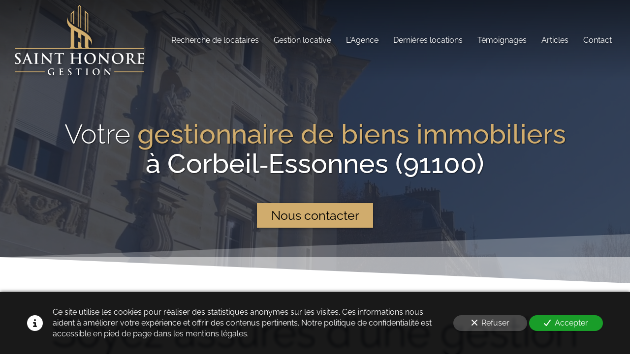

--- FILE ---
content_type: text/html; charset=UTF-8
request_url: https://www.saint-honore-gestion.fr/gestionnaire-de-biens-immobiliers-a-corbeil-essonnes-91100
body_size: 58384
content:
<!DOCTYPE html>
<html lang="fr"  dir="ltr">
<head>
    <meta charset="UTF-8">
    <meta name="viewport"
          content="width=device-width, minimum-scale=1.0, maximum-scale=5.0, initial-scale=1.0, minimal-ui">
    <title>Saint Honoré Gestion - Votre gestionnaire de biens immobiliers à Corbeil‑Essonnes (91100)</title>
                        <link rel="preconnect" href="https://fonts.googleapis.com">
        <link rel="preconnect" href="https://fonts.gstatic.com" crossorigin>
        <link rel="stylesheet" href="/_fonts/css2?family=Raleway%3Aital%2Cwght%400%2C300%3B0%2C500%3B1%2C300%3B1%2C500&amp;display=swap"
          id="font-primary-link">
    <link rel="stylesheet" href="/_fonts/css2?family=Raleway%3Aital%2Cwght%400%2C400%3B0%2C700%3B1%2C400%3B1%2C700&amp;display=swap"
          id="font-secondary-link">
    <script>
        function cssLoadError(el) {
            var style = document.createElement('style');
            style.innerHTML = `.svg-icon {max-height: 1em;}
            .divider-svg-wrapper, .header-section .hamburger-wrapper, .header-section .sidebar, .modal-body .icon-spin {display: none;}
            section { border-top: 1px solid #ccc; margin-bottom: 2em; }`;
            el.parentElement.append(style);
            el.addEventListener('load', function() {
                style.remove();
            });
        }
    </script>
    <link rel="stylesheet" type="text/css" href="/css/page/dfbca192-fa09-11ed-a82b-0242ac14000a/page.4432cb.min.css" onerror="cssLoadError(this)">
    <noscript>
        <link rel="stylesheet" type="text/css" href="/css/noscript.css">
    </noscript>

    
        
            <meta name="theme-color" content="#36425b">
    
                <meta name="google-site-verification" content="sajq6MWUNnIsSQYtwPkNOigPb0IxeC_Ea6ggxbV3icQ" />
                    <meta name="msvalidate.01" content="D140EB280DE8735464CBFF3428D13A42" />
    
    <meta name="msapplication-tap-highlight" content="no" />
            <meta name="description" content="Notre&#x20;gestionnaire&#x20;de&#x20;biens&#x20;immobiliers&#x00A0;&#x00E0;&#x20;Corbeil-Essonnes&#x20;&#x28;91100&#x29;&#x20;saura&#x20;vous&#x20;satisfaire.&#x20;Le&#x20;cabinet&#x20;Saint&#x20;Honor&#x00E9;&#x20;Gestion&#x20;est&#x20;une&#x20;r&#x00E9;f&#x00E9;rence&#x20;en&#x20;&#x00CE;le-de-France&#x20;pour&#x20;la&#x20;recherche&#x20;de&#x20;locataires&#x20;et&#x20;la&#x20;gestion&#x20;locative.&#x20;6&#x25;&#x20;HT&#x20;de&#x20;commissions,&#x20;c&#x27;est&#x20;le&#x20;prix&#x20;de&#x20;votre&#x20;tranquillit&#x00E9;&#x20;&#x00E0;&#x20;Corbeil-Essonnes&#x20;&#x28;91100&#x29;.">
        <meta property="og:description" content="Notre&#x20;gestionnaire&#x20;de&#x20;biens&#x20;immobiliers&#x00A0;&#x00E0;&#x20;Corbeil-Essonnes&#x20;&#x28;91100&#x29;&#x20;saura&#x20;vous&#x20;satisfaire.&#x20;Le&#x20;cabinet&#x20;Saint&#x20;Honor&#x00E9;&#x20;Gestion&#x20;est&#x20;une&#x20;r&#x00E9;f&#x00E9;rence&#x20;en&#x20;&#x00CE;le-de-France&#x20;pour&#x20;la&#x20;recherche&#x20;de&#x20;locataires&#x20;et&#x20;la&#x20;gestion&#x20;locative.&#x20;6&#x25;&#x20;HT&#x20;de&#x20;commissions,&#x20;c&#x27;est&#x20;le&#x20;prix&#x20;de&#x20;votre&#x20;tranquillit&#x00E9;&#x20;&#x00E0;&#x20;Corbeil-Essonnes&#x20;&#x28;91100&#x29;." />
        
        
    
    
    <link rel="icon" type="image/svg+xml" href="[data-uri]"
          media="(prefers-color-scheme:no-preference)"/>
    <link rel="icon" type="image/svg+xml" href="[data-uri]"
          media="(prefers-color-scheme:dark)"/>
    <link rel="icon" type="image/svg+xml" href="[data-uri]"
          media="(prefers-color-scheme:light)"/>
        <link rel="apple-touch-icon" sizes="180x180"
          href="https://www.saint-honore-gestion.fr/_img/iwnvU98aEKqlyIlt9YTEU8jcS4o=/fit-in/180_x_180/filters:upscale():fill(transparent):format(png):strip_exif()/reboot/media/50fc2084-ad4e-11ed-a58b-0242ac14000b/ce1d7006-aeaf-11ed-b9a6-0242ac14000b/0-0-logo.svg" type="image/png"/>
    <link rel="apple-touch-icon" sizes="167x167"
          href="https://www.saint-honore-gestion.fr/_img/R3MTNuGSsWsBDam5hv-h4L_6pLg=/fit-in/167_x_167/filters:upscale():fill(transparent):format(png):strip_exif()/reboot/media/50fc2084-ad4e-11ed-a58b-0242ac14000b/ce1d7006-aeaf-11ed-b9a6-0242ac14000b/0-0-logo.svg" type="image/png"/>
    <link rel="apple-touch-icon" sizes="152x152"
          href="https://www.saint-honore-gestion.fr/_img/6lDmMj_TYg1T_tnyW5-dSib_LqY=/fit-in/152_x_152/filters:upscale():fill(transparent):format(png):strip_exif()/reboot/media/50fc2084-ad4e-11ed-a58b-0242ac14000b/ce1d7006-aeaf-11ed-b9a6-0242ac14000b/0-0-logo.svg" type="image/png"/>
    <link rel="apple-touch-icon" sizes="120x120"
          href="https://www.saint-honore-gestion.fr/_img/B3o0J0UVmV9uMO9jqSJpIJPfnc0=/fit-in/120_x_120/filters:upscale():fill(transparent):format(png):strip_exif()/reboot/media/50fc2084-ad4e-11ed-a58b-0242ac14000b/ce1d7006-aeaf-11ed-b9a6-0242ac14000b/0-0-logo.svg" type="image/png"/>
    <link rel="canonical" href="https&#x3A;&#x2F;&#x2F;www.saint-honore-gestion.fr&#x2F;gestionnaire-de-biens-immobiliers-a-corbeil-essonnes-91100" />
            <meta property="og:type" content="website">
    <meta property="og:title" content="Saint&#x20;Honor&#x00E9;&#x20;Gestion&#x20;-&#x20;Votre&#x20;gestionnaire&#x20;de&#x20;biens&#x20;immobiliers&#x00A0;&#x00E0;&#x20;Corbeil-Essonnes&#x20;&#x28;91100&#x29;" />
    <meta property="og:url" content="https&#x3A;&#x2F;&#x2F;www.saint-honore-gestion.fr&#x2F;gestionnaire-de-biens-immobiliers-a-corbeil-essonnes-91100" />
    <meta property="og:locale" content="fr" />
            <meta property="og:image" content="/media/50fc2084-ad4e-11ed-a58b-0242ac14000b/ce1d7006-aeaf-11ed-b9a6-0242ac14000b/0-logo.svg" />
        <meta property="og:logo" content="/media/50fc2084-ad4e-11ed-a58b-0242ac14000b/ce1d7006-aeaf-11ed-b9a6-0242ac14000b/0-logo.svg" />
    <meta property="og:logo" content="/media/50fc2084-ad4e-11ed-a58b-0242ac14000b/ce1d7006-aeaf-11ed-b9a6-0242ac14000b/0-logo.svg" size="150x150" />
    <meta property="og:site_name" content="Saint&#x20;Honor&#x00E9;&#x20;Gestion" />
    
            <script type="application/ld+json">{"@context":"http:\/\/schema.org","@graph":[{"@type":"Organization","name":"Saint Honor\u00e9 Gestion","url":"https:\/\/www.saint-honore-gestion.fr\/","logo":"\/media\/50fc2084-ad4e-11ed-a58b-0242ac14000b\/ce1d7006-aeaf-11ed-b9a6-0242ac14000b\/0-logo.svg","address":["Saint Honor\u00e9 Gestion","Bureau \u00e0 Paris\r\n416 rue Saint-Honor\u00e9\r\n75008 - Paris","Bureau \u00e0 Charenton-le-Pont\r\n5 rue Jean-Baptiste Marty\r\n94220 - Charenton-le-Pont"],"contactPoint":[{"@type":"ContactPoint","contactType":"sales","telephone":"+33 1 43 68 88 63"}]},[{"@type":"Review","reviewBody":"Des professionnels r\u00e9actifs et efficaces. Nous recommandons de faire appel \u00e0 eux sans h\u00e9siter pour mettre un bien en location rapidement.","author":{"@type":"Person","name":"L\u00e9on P. - Propri\u00e9taire \u00e0 Paris 10e"},"itemReviewed":{"@type":"Organization","name":"Saint Honor\u00e9 Gestion","url":"https:\/\/www.saint-honore-gestion.fr\/","logo":"\/media\/50fc2084-ad4e-11ed-a58b-0242ac14000b\/ce1d7006-aeaf-11ed-b9a6-0242ac14000b\/0-logo.svg"},"reviewRating":{"@type":"Rating","bestRating":5,"ratingValue":5,"author":"L\u00e9on P. - Propri\u00e9taire \u00e0 Paris 10e","reviewAspect":"Des professionnels r\u00e9actifs et efficaces. Nous recommandons de faire appel \u00e0 eux sans h\u00e9siter pour mettre un bien en location rapidement."}},{"@type":"Review","reviewBody":"Le cabinet s'est toujours montr\u00e9 tr\u00e8s disponible et la gestion est bien au dessus de mes esp\u00e9rances. Je recommande les yeux ferm\u00e9s.","author":{"@type":"Person","name":"Salvatore M. - Dirigeant d'une PME \u00e0 Maisons-Alfort (94)"},"itemReviewed":{"@type":"Organization","name":"Saint Honor\u00e9 Gestion","url":"https:\/\/www.saint-honore-gestion.fr\/","logo":"\/media\/50fc2084-ad4e-11ed-a58b-0242ac14000b\/ce1d7006-aeaf-11ed-b9a6-0242ac14000b\/0-logo.svg"},"reviewRating":{"@type":"Rating","bestRating":5,"ratingValue":5,"author":"Salvatore M. - Dirigeant d'une PME \u00e0 Maisons-Alfort (94)","reviewAspect":"Le cabinet s'est toujours montr\u00e9 tr\u00e8s disponible et la gestion est bien au dessus de mes esp\u00e9rances. Je recommande les yeux ferm\u00e9s."}},{"@type":"Review","reviewBody":"Rigueur, exp\u00e9rience et efficacit\u00e9 semblent les ma\u00eetres mots chez vous.","author":{"@type":"Person","name":"Alexine et Gaspard V. - Propri\u00e9taires \u00e0 Suresnes (92)"},"itemReviewed":{"@type":"Organization","name":"Saint Honor\u00e9 Gestion","url":"https:\/\/www.saint-honore-gestion.fr\/","logo":"\/media\/50fc2084-ad4e-11ed-a58b-0242ac14000b\/ce1d7006-aeaf-11ed-b9a6-0242ac14000b\/0-logo.svg"},"reviewRating":{"@type":"Rating","worstRating":1,"bestRating":5,"ratingValue":5,"author":"Alexine et Gaspard V. - Propri\u00e9taires \u00e0 Suresnes (92)","reviewAspect":"Rigueur, exp\u00e9rience et efficacit\u00e9 semblent les ma\u00eetres mots chez vous."}}],{"@type":"AggregateRating","ratingValue":5,"worstRating":1,"bestRating":5,"ratingCount":3,"itemReviewed":{"@type":"Organization","name":"Saint Honor\u00e9 Gestion","url":"https:\/\/www.saint-honore-gestion.fr\/","logo":"\/media\/50fc2084-ad4e-11ed-a58b-0242ac14000b\/ce1d7006-aeaf-11ed-b9a6-0242ac14000b\/0-logo.svg","address":["Saint Honor\u00e9 Gestion","Bureau \u00e0 Paris\r\n416 rue Saint-Honor\u00e9\r\n75008 - Paris","Bureau \u00e0 Charenton-le-Pont\r\n5 rue Jean-Baptiste Marty\r\n94220 - Charenton-le-Pont"],"contactPoint":[{"@type":"ContactPoint","contactType":"sales","telephone":"+33 1 43 68 88 63"}]}}]}</script>
    
        
            <template class="js-gdpr-deferred">
                    
        </template>
    
            <style id="prevent-animations-flickering">
            html:not(.compatibility) .base-section .section-container {
                visibility: hidden;
            }
        </style>
        <noscript>
            <style>
                .base-section .section-container {
                    visibility: initial !important;
                }
            </style>
        </noscript>
    
            <link rel="alternate" type="application/rss+xml" title="RSS" href="https://www.saint-honore-gestion.fr/gestionnaire-de-biens-immobiliers-a-corbeil-essonnes-91100rss.xml">
    </head>
<body     id="page-dfbca192-fa09-11ed-a82b-0242ac14000a" data-site="50fc2084-ad4e-11ed-a58b-0242ac14000b" data-page="dfbca192-fa09-11ed-a82b-0242ac14000a"
 style="overflow-x: hidden">
    <svg style="display: none;">
        <defs>
            <filter id="ieDropShadow" height="130%">
                <feGaussianBlur in="SourceAlpha" stdDeviation="50" result="blur"></feGaussianBlur>
                <feOffset in="blur" result="offsetBlur" dx="25" dy="25"></feOffset>
                <feMerge>
                    <feMergeNode></feMergeNode>
                    <feMergeNode in="SourceGraphic"></feMergeNode>
                </feMerge>
            </filter>
        </defs>
    </svg>

    <main>
            
    
    





<section
    id="section-30a1cf9"
    data-uuid="50fca98c-ad4e-11ed-a309-0242ac14000b"
    class="base-section header-section fluid-layout default-disposition large-height transparent transparent-header-auto link-style-33b63fa-section link-element-30a1cf9-section global"
            data-alternate-style-class="link-alternate-style-33b63fa-section link-alternate-element-30a1cf9 - section"
    >
    
    <div id="section-30a1cf9-o" class="anchor-target"></div>
            <div
        class="section-container container-fluid">
        <div class="header-wrapper">
            <div class="link-logo-wrapper">
                <a
                    class="link-logo"
                    href="/"
                    rel="home"
                >

                                                                
                    
    
                        <span class='svg-icon-wrapper logo-img'><svg class=''  xmlns="http://www.w3.org/2000/svg" viewBox="0 0 357.63 194.52"><path fill="#d0ac6d" fill-rule="evenodd" d="M188.7 119.33c-2.68 0-4.86-2.18-4.86-4.86V81.75c3.34 1.87 6.63 3.78 9.72 5.75v27.02c0 1.29.51 2.52 1.42 3.44.76.76 1.75 1.24 2.8 1.38h-9.08ZM173.95 4.86v54.78c.82.46 1.64.92 2.46 1.37V5.88l2.4-2.4 2.4 2.4v57.76l2.46 1.35V4.86L178.81 0l-4.86 4.86ZM154.51 24.3v21.53c.7.76 1.54 1.57 2.46 2.38v-22.9l4.79-4.79v31.54c.85.63 1.69 1.21 2.46 1.73V14.58l-9.72 9.72Zm38.88-9.72v55.91c.82.49 1.65.98 2.46 1.49V20.53l4.79 4.79v49.75c.83.56 1.65 1.14 2.46 1.72V24.3l-9.72-9.72Zm-11.98 90.3-7.29-4.21v13.84c0 1.29.51 2.52 1.42 3.44.76.76 1.75 1.24 2.8 1.38h-9.08c-2.68 0-4.86-2.18-4.86-4.86v-43.6c3.07 1.85 6.36 3.69 9.72 5.54v13.05l7.29 4.21v11.22Zm26.73 14.45c-2.68 0-4.86-2.18-4.86-4.86v-19.9c6.6 5.15 10.24 10.73 7.8 17.64 11.92-26.54-27.32-40.97-44.47-51.89-8.61-4.72-22.97-15.94-20.38-26.17-4.54 10.1-.61 23.22 8.46 29.58v50.73c0 2.68-2.18 4.86-4.86 4.86H0v2.36h357.63v-2.36H208.14Z"/><path fill="#36425b" fill-rule="evenodd" d="M108.68 189.93c0-1.2 0-2.16.02-2.88.02-.84.26-1.25.91-1.37.29-.05.46-.07.65-.07.17 0 .31-.05.31-.19 0-.19-.17-.24-.48-.24-.79 0-2.07.07-2.81.07s-2.23-.07-3.48-.07c-.34 0-.5.05-.5.24 0 .14.14.19.36.19.34 0 .74.02.94.07.79.17 1.01.55 1.03 1.37.02.72.02 1.63.02 2.83v2.26c0 .41-.1.72-.46.89-.58.26-1.42.26-2.04.26-5.07 0-8.36-3.87-8.36-9.03 0-2.95.86-4.76 2.21-5.89 1.68-1.39 3.44-1.49 4.76-1.49 2.71 0 4.64 1.11 5.36 1.87.62.67.74 1.44.82 1.99.02.19.07.31.24.31.19 0 .26-.12.26-.5 0-3 .17-3.68.17-3.94 0-.17-.05-.26-.34-.29-.55-.02-1.39-.17-1.9-.26-.48-.1-2.59-.38-4.25-.38-2.02 0-4.16.17-6.46 1.56-2.19 1.32-4.18 4.01-4.18 7.86 0 6.63 5.21 9.42 11.1 9.42 1.87 0 4.23-.26 5.79-1.08.29-.17.31-.22.31-.86v-2.64ZM6.45 163.52c2.07 0 4.26-.35 6.21-1.6 2.81-1.84 3.67-4.53 3.67-6.8 0-3.71-1.68-6.41-6.41-9.96l-1.09-.82c-3.24-2.46-4.14-3.83-4.14-5.62 0-2.34 1.76-4.02 4.65-4.02 2.54 0 3.67 1.17 4.26 1.91.82 1.02 1.02 2.23 1.02 2.58 0 .47.12.7.39.7.31 0 .43-.31.43-1.17 0-3.05.16-4.18.16-4.69 0-.27-.2-.39-.55-.47-1.02-.27-2.66-.66-5.19-.66-5.43 0-9.02 3.09-9.02 7.38 0 3.16 1.48 5.9 5.78 9.26l1.8 1.41c3.24 2.54 3.83 4.34 3.83 6.25 0 2.07-1.72 4.45-5.23 4.45-2.42 0-4.73-1.05-5.59-3.95-.2-.66-.35-1.48-.35-1.99 0-.31-.04-.66-.39-.66-.31 0-.43.43-.47 1.02-.04.62-.2 2.97-.2 5.12 0 .86.12 1.05.74 1.33 1.68.74 3.44 1.02 5.7 1.02Zm31.4-10.74c.2 0 .31.08.39.27l3.12 8.28c.2.47-.08.82-.35.9-.39.04-.55.12-.55.35 0 .27.47.27 1.17.31 3.12.08 5.98.08 7.38.08s1.8-.08 1.8-.39c0-.27-.2-.31-.51-.31-.47 0-1.05-.04-1.64-.16-.82-.23-1.95-.78-3.44-4.28-2.5-5.92-8.75-21.85-9.69-24-.39-.9-.62-1.25-.98-1.25-.39 0-.62.43-1.09 1.56l-9.8 24.53c-.78 1.95-1.52 3.28-3.32 3.52-.31.04-.86.08-1.21.08-.31 0-.47.08-.47.31 0 .31.23.39.74.39 2.03 0 4.18-.12 4.61-.12 1.21 0 2.89.12 4.14.12.43 0 .66-.08.66-.39 0-.23-.12-.31-.59-.31h-.59c-1.21 0-1.56-.51-1.56-1.21 0-.47.2-1.41.59-2.38l2.11-5.59c.08-.23.16-.31.35-.31h8.71Zm-7.93-1.95c-.16 0-.2-.12-.16-.27l3.59-9.61c.04-.16.12-.35.23-.35s.16.2.2.35l3.52 9.65c.04.12 0 .23-.2.23h-7.19Zm26.95.82c0 3.79 0 6.88-.2 8.52-.12 1.13-.35 1.8-1.13 1.95-.35.08-.82.16-1.41.16-.47 0-.62.12-.62.31 0 .27.27.39.78.39 1.56 0 4.02-.12 4.92-.12 1.05 0 3.52.12 6.09.12.43 0 .74-.12.74-.39 0-.2-.2-.31-.62-.31-.59 0-1.45-.08-1.99-.16-1.17-.16-1.44-.86-1.56-1.91-.16-1.68-.16-4.77-.16-8.55v-6.87c0-5.94 0-7.03.08-8.28.08-1.37.39-2.03 1.45-2.23.47-.08.78-.12 1.17-.12s.62-.08.62-.39c0-.23-.31-.31-.82-.31-1.48 0-3.79.12-4.77.12-1.13 0-3.59-.12-5.08-.12-.62 0-.94.08-.94.31 0 .31.23.39.63.39.47 0 .98.04 1.41.16.86.2 1.25.86 1.33 2.19.08 1.25.08 2.34.08 8.28v6.87Zm21.37-10.39h.12c.7.74 5.04 5.62 9.29 9.84 4.06 4.02 9.06 9.14 11.52 11.48.43.43.9.86 1.33.86.35 0 .51-.35.51-1.21l.43-24.65c.04-2.19.35-3.01 1.44-3.32.47-.12.78-.12 1.17-.12.47 0 .7-.12.7-.35 0-.31-.39-.35-.9-.35-1.91 0-3.4.12-3.83.12-.82 0-2.7-.12-4.72-.12-.59 0-1.02.04-1.02.35 0 .23.16.35.62.35.55 0 1.48 0 2.06.23.94.39 1.29 1.13 1.33 3.51l.39 17.54h-.2c-.66-.62-5.93-6.25-8.59-8.91-5.7-5.66-11.63-12.03-12.1-12.54-.67-.7-1.02-1.21-1.45-1.21-.39 0-.51.55-.51 1.33l-.35 23.12c-.04 3.4-.2 4.53-1.21 4.84-.55.16-1.25.2-1.76.2-.39 0-.62.08-.62.31 0 .35.35.39.86.39 2.03 0 3.87-.12 4.22-.12.75 0 2.31.12 4.85.12.55 0 .9-.08.9-.39 0-.23-.23-.31-.66-.31-.62 0-1.37-.04-2.03-.27-.78-.27-1.29-1.29-1.37-4.34l-.43-16.41Zm42.36 10.39c0 3.59 0 6.68-.2 8.32-.12 1.13-.35 1.99-1.13 2.15-.35.08-.82.16-1.41.16-.47 0-.63.12-.63.31 0 .27.27.39.78.39 1.56 0 4.02-.12 4.92-.12 1.09 0 3.55.12 6.13.12.43 0 .74-.12.74-.39 0-.2-.2-.31-.62-.31-.59 0-1.45-.08-1.99-.16-1.17-.16-1.41-1.02-1.52-2.11-.2-1.68-.2-4.77-.2-8.36v-16.01l4.92.12c3.48.08 4.53 1.17 4.61 2.19l.04.43c.04.58.12.78.43.78.23 0 .31-.23.35-.62 0-1.02.12-3.71.12-4.53 0-.59-.04-.82-.31-.82-.16 0-.47.08-1.05.2-.59.08-1.45.2-2.7.2h-15.47c-1.29 0-2.77-.08-3.91-.2-.98-.08-1.37-.47-1.68-.47-.23 0-.35.23-.47.74-.08.31-.82 3.87-.82 4.49 0 .43.08.63.35.63.23 0 .35-.16.43-.47s.27-.78.66-1.37c.59-.86 1.52-1.05 3.79-1.13l5.82-.16v16.01Zm41.32-5.78c-.12 0-.23-.08-.23-.27v-.82c0-5.94 0-7.03.08-8.28.08-1.37.39-2.03 1.45-2.23.47-.08.82-.12 1.13-.12.47 0 .7-.08.7-.35s-.27-.35-.82-.35c-1.52 0-3.98.12-4.92.12-1.05 0-3.52-.12-5.62-.12-.55 0-.82.08-.82.35s.23.35.66.35c.55 0 1.21.04 1.52.12 1.29.27 1.6.9 1.68 2.23.08 1.25.08 2.34.08 8.28v6.87c0 3.59 0 6.68-.2 8.32-.16 1.13-.35 1.99-1.13 2.15-.35.08-.82.16-1.41.16-.47 0-.62.12-.62.31 0 .27.27.39.78.39 1.56 0 4.02-.12 4.92-.12 1.09 0 3.55.12 6.09.12.47 0 .78-.12.78-.39 0-.2-.2-.31-.63-.31-.58 0-1.44-.08-1.99-.16-1.17-.16-1.41-1.02-1.52-2.11-.19-1.68-.19-4.77-.19-8.36v-3.44c0-.2.12-.23.23-.23h14.92c.12 0 .23.08.23.23v3.44c0 3.59 0 6.68-.19 8.32-.16 1.13-.35 1.99-1.13 2.15-.35.08-.82.16-1.41.16-.47 0-.62.12-.62.31 0 .27.27.39.82.39 1.52 0 3.98-.12 4.88-.12 1.09 0 3.55.12 6.09.12.47 0 .78-.12.78-.39 0-.2-.19-.31-.62-.31-.59 0-1.45-.08-1.99-.16-1.17-.16-1.41-1.02-1.52-2.11-.2-1.68-.2-4.77-.2-8.36v-6.87c0-5.94 0-7.03.08-8.28.08-1.37.39-2.03 1.45-2.23.47-.08.82-.12 1.13-.12.47 0 .7-.08.7-.35s-.27-.35-.82-.35c-1.52 0-3.98.12-4.92.12-1.05 0-3.52-.12-5.62-.12-.55 0-.82.08-.82.35s.23.35.66.35c.55 0 1.21.04 1.52.12 1.29.27 1.6.9 1.68 2.23.08 1.25.08 2.34.08 8.28v.82c0 .2-.12.27-.23.27h-14.92Zm45.89 17.66c9.92 0 16.17-7.07 16.17-16.01s-6.05-14.61-15.78-14.61c-11.72 0-16.13 8.63-16.13 15.31s4.53 15.31 15.74 15.31Zm1.64-1.95c-7.5 0-11.99-6.45-11.99-14.57 0-9.73 5.12-12.23 9.61-12.23 6.41 0 11.45 5.43 11.45 14.18 0 11.29-6.33 12.62-9.06 12.62Zm26.41-20.31h.12c.7.74 5.04 5.62 9.29 9.84 4.06 4.02 9.06 9.14 11.52 11.48.43.43.9.86 1.33.86.35 0 .51-.35.51-1.21l.43-24.65c.04-2.19.35-3.01 1.45-3.32.47-.12.78-.12 1.17-.12.47 0 .7-.12.7-.35 0-.31-.39-.35-.9-.35-1.91 0-3.4.12-3.83.12-.82 0-2.7-.12-4.72-.12-.59 0-1.02.04-1.02.35 0 .23.16.35.62.35.55 0 1.48 0 2.06.23.94.39 1.29 1.13 1.33 3.51l.39 17.54h-.2c-.66-.62-5.93-6.25-8.59-8.91-5.7-5.66-11.63-12.03-12.1-12.54-.67-.7-1.02-1.21-1.45-1.21-.39 0-.51.55-.51 1.33l-.35 23.12c-.04 3.4-.2 4.53-1.21 4.84-.55.16-1.25.2-1.76.2-.39 0-.62.08-.62.31 0 .35.35.39.86.39 2.03 0 3.87-.12 4.22-.12.75 0 2.31.12 4.85.12.55 0 .9-.08.9-.39 0-.23-.23-.31-.66-.31-.62 0-1.37-.04-2.03-.27-.78-.27-1.29-1.29-1.37-4.34l-.43-16.41Zm48.26 22.26c9.92 0 16.17-7.07 16.17-16.01s-6.05-14.61-15.78-14.61c-11.72 0-16.13 8.63-16.13 15.31s4.53 15.31 15.74 15.31Zm1.64-1.95c-7.5 0-11.99-6.45-11.99-14.57 0-9.73 5.12-12.23 9.61-12.23 6.41 0 11.45 5.43 11.45 14.18 0 11.29-6.33 12.62-9.06 12.62Zm24.64-9.92c0 3.59 0 6.68-.2 8.32-.16 1.13-.35 1.99-1.13 2.15-.35.08-.82.16-1.41.16-.47 0-.62.12-.62.31 0 .27.27.39.78.39 1.56 0 4.02-.12 4.76-.12.59 0 3.48.12 5.74.12.51 0 .78-.12.78-.39 0-.2-.16-.31-.47-.31-.47 0-1.33-.08-1.91-.16-1.17-.16-1.41-1.02-1.52-2.15-.2-1.64-.2-4.73-.2-8.36v-.55c0-.23.12-.31.31-.31l3.4.08c.27 0 .51.04.7.27.51.59 2.31 3.24 3.87 5.39 2.19 3.01 3.67 4.84 5.35 5.74 1.02.55 1.99.74 4.18.74h3.71c.47 0 .74-.08.74-.39 0-.2-.16-.31-.47-.31s-.66-.04-1.09-.12c-.59-.12-2.19-.39-4.37-2.66-2.3-2.42-5-5.9-8.48-10.27 3.94-3.2 5.16-5.86 5.16-8.75 0-2.62-1.56-4.61-2.66-5.35-2.11-1.45-4.73-1.68-7.19-1.68-1.21 0-4.18.12-5.51.12-.82 0-3.28-.12-5.35-.12-.59 0-.86.08-.86.35s.23.35.66.35c.55 0 1.21.04 1.52.12 1.29.27 1.6.9 1.68 2.23.08 1.25.08 2.34.08 8.28v6.87Zm4.61-15.66c0-.31.08-.47.35-.55.39-.12 1.09-.16 2.07-.16 2.3 0 5.98 1.6 5.98 7.15 0 3.2-1.13 5-2.3 5.86-.7.51-1.21.66-2.77.66-.98 0-2.15-.12-2.97-.39-.27-.12-.35-.27-.35-.7V136Zm26.83 15.66c0 3.59 0 6.68-.2 8.32-.16 1.13-.35 1.99-1.13 2.15-.35.08-.82.16-1.41.16-.47 0-.62.12-.62.31 0 .27.27.39.78.39.78 0 1.8-.08 2.7-.08.94-.04 1.8-.04 2.23-.04 1.17 0 2.38.04 4.06.12 1.68.04 3.83.12 6.76.12 1.49 0 1.84 0 2.11-1.02.2-.78.51-3.44.51-4.33 0-.39 0-.7-.31-.7-.27 0-.35.16-.43.59-.27 1.6-.74 2.42-1.76 2.89-1.02.47-2.66.47-3.67.47-3.98 0-4.61-.59-4.69-3.28-.04-1.13 0-4.73 0-6.05v-3.09c0-.23.04-.39.23-.39.94 0 4.8.04 5.55.12 1.45.16 1.99.74 2.19 1.52.12.51.12 1.02.16 1.41 0 .2.08.35.35.35.35 0 .35-.43.35-.74 0-.27.12-1.84.16-2.62.16-1.99.31-2.62.31-2.85s-.12-.31-.27-.31c-.2 0-.35.2-.62.51-.35.39-.94.51-1.87.59-.9.08-5.39.08-6.25.08-.23 0-.27-.16-.27-.43v-9.88c0-.27.08-.39.27-.39.78 0 4.88.08 5.55.16 1.95.23 2.34.7 2.62 1.41.2.47.24 1.13.24 1.41 0 .35.08.55.35.55s.35-.23.39-.43c.08-.47.16-2.19.19-2.58.12-1.8.31-2.27.31-2.54 0-.2-.04-.35-.24-.35s-.43.12-.62.16c-.31.08-.94.16-1.68.23-.74.04-8.52.04-9.77.04-.55 0-1.45-.04-2.46-.08-.98 0-2.11-.04-3.16-.04-.59 0-.86.08-.86.35s.23.35.66.35c.55 0 1.21.04 1.52.12 1.29.27 1.6.9 1.68 2.23.08 1.25.08 2.34.08 8.28v6.87Zm-217.38 35.57c0 2.21 0 4.11-.12 5.12-.1.7-.22 1.23-.7 1.32-.22.05-.5.1-.86.1-.29 0-.38.07-.38.19 0 .17.17.24.48.24.48 0 1.1-.05 1.66-.05.58-.02 1.1-.02 1.37-.02.72 0 1.47.02 2.5.07 1.03.02 2.35.07 4.16.07.91 0 1.13 0 1.3-.62.12-.48.31-2.11.31-2.67 0-.24 0-.43-.19-.43-.17 0-.22.1-.26.36-.17.99-.46 1.49-1.08 1.78-.62.29-1.63.29-2.26.29-2.45 0-2.83-.36-2.88-2.02-.02-.7 0-2.91 0-3.72v-1.9c0-.14.02-.24.14-.24.58 0 2.95.02 3.41.07.89.1 1.22.46 1.34.94.07.31.07.62.1.86 0 .12.05.22.22.22.22 0 .22-.26.22-.46 0-.17.07-1.13.1-1.61.1-1.22.19-1.61.19-1.75s-.07-.19-.17-.19c-.12 0-.22.12-.38.31-.22.24-.58.31-1.15.36-.55.05-3.31.05-3.84.05-.14 0-.17-.1-.17-.27v-6.08c0-.17.05-.24.17-.24.48 0 3 .05 3.41.1 1.2.14 1.44.43 1.61.86.12.29.14.7.14.87 0 .22.05.34.22.34s.22-.14.24-.26c.05-.29.1-1.35.12-1.59.07-1.1.19-1.39.19-1.56 0-.12-.02-.22-.14-.22s-.26.07-.38.1c-.19.05-.58.1-1.03.14-.46.02-5.24.02-6.01.02-.34 0-.89-.02-1.51-.05-.6 0-1.3-.02-1.95-.02-.36 0-.53.05-.53.22s.14.21.41.21c.34 0 .74.02.94.07.79.17.98.55 1.03 1.37.05.77.05 1.44.05 5.09v4.23Zm26.45 7.3c1.27 0 2.62-.22 3.82-.98 1.73-1.13 2.26-2.79 2.26-4.18 0-2.28-1.03-3.94-3.94-6.12l-.67-.5c-1.99-1.51-2.55-2.35-2.55-3.46 0-1.44 1.08-2.47 2.86-2.47 1.56 0 2.26.72 2.62 1.18.5.62.62 1.37.62 1.59 0 .29.07.43.24.43.19 0 .26-.19.26-.72 0-1.87.1-2.57.1-2.88 0-.17-.12-.24-.34-.29-.62-.17-1.63-.41-3.19-.41-3.34 0-5.55 1.9-5.55 4.54 0 1.95.91 3.63 3.55 5.69l1.11.86c1.99 1.56 2.35 2.67 2.35 3.84 0 1.27-1.06 2.74-3.22 2.74-1.49 0-2.91-.65-3.44-2.43-.12-.41-.22-.91-.22-1.23 0-.19-.02-.41-.24-.41-.19 0-.26.26-.29.62-.02.38-.12 1.83-.12 3.15 0 .53.07.65.46.82 1.03.46 2.11.62 3.51.62Zm24.07-7.3c0 2.21 0 4.11-.12 5.12-.07.7-.22 1.23-.7 1.32-.22.05-.5.1-.87.1-.29 0-.38.07-.38.19 0 .17.17.24.48.24.96 0 2.47-.07 3.03-.07.67 0 2.19.07 3.77.07.26 0 .46-.07.46-.24 0-.12-.12-.19-.38-.19-.36 0-.89-.05-1.22-.1-.72-.1-.87-.62-.94-1.3-.12-1.03-.12-2.93-.12-5.14v-9.85l3.03.07c2.14.05 2.79.72 2.83 1.34l.02.26c.02.36.07.48.26.48.14 0 .19-.14.22-.38 0-.62.07-2.28.07-2.79 0-.36-.02-.5-.19-.5-.1 0-.29.05-.65.12-.36.05-.89.12-1.66.12h-9.51c-.79 0-1.71-.05-2.4-.12-.6-.05-.84-.29-1.03-.29-.14 0-.22.14-.29.46-.05.19-.5 2.38-.5 2.76 0 .26.05.38.22.38.14 0 .22-.1.26-.29.05-.19.17-.48.41-.84.36-.53.94-.65 2.33-.7l3.58-.1v9.85Zm22.94 0c0 2.33 0 4.23-.12 5.24-.07.7-.22 1.11-.7 1.2-.22.05-.5.1-.86.1-.29 0-.38.07-.38.19 0 .17.17.24.48.24.96 0 2.47-.07 3.03-.07.65 0 2.16.07 3.75.07.26 0 .46-.07.46-.24 0-.12-.12-.19-.38-.19-.36 0-.89-.05-1.22-.1-.72-.1-.89-.53-.96-1.18-.1-1.03-.1-2.93-.1-5.26V183c0-3.65 0-4.32.05-5.09.05-.84.24-1.25.89-1.37.29-.05.48-.07.72-.07s.38-.05.38-.24c0-.14-.19-.19-.5-.19-.91 0-2.33.07-2.93.07-.7 0-2.21-.07-3.12-.07-.38 0-.58.05-.58.19 0 .19.14.24.38.24.29 0 .6.02.87.1.53.12.77.53.82 1.34.05.77.05 1.44.05 5.09v4.23Zm26.76 7.3c6.1 0 9.94-4.35 9.94-9.85s-3.72-8.98-9.7-8.98c-7.21 0-9.92 5.31-9.92 9.42s2.79 9.42 9.68 9.42Zm1.01-1.2c-4.61 0-7.37-3.96-7.37-8.96 0-5.98 3.15-7.52 5.91-7.52 3.94 0 7.04 3.34 7.04 8.72 0 6.94-3.89 7.76-5.57 7.76Zm24.13-12.49h.07c.43.46 3.1 3.46 5.71 6.05 2.5 2.47 5.57 5.62 7.08 7.06.26.26.55.53.82.53.22 0 .31-.22.31-.74l.26-15.16c.02-1.34.22-1.85.89-2.04.29-.07.48-.07.72-.07.29 0 .43-.07.43-.21 0-.19-.24-.22-.55-.22-1.18 0-2.09.07-2.35.07-.5 0-1.66-.07-2.9-.07-.36 0-.62.02-.62.22 0 .14.1.21.38.21.34 0 .91 0 1.27.14.58.24.79.7.82 2.16l.24 10.79h-.12c-.41-.38-3.65-3.84-5.28-5.48-3.5-3.48-7.15-7.4-7.44-7.71-.41-.43-.63-.74-.89-.74-.24 0-.31.34-.31.82l-.22 14.22c-.02 2.09-.12 2.79-.75 2.98-.34.1-.77.12-1.08.12-.24 0-.38.05-.38.19 0 .22.22.24.53.24 1.25 0 2.38-.07 2.59-.07.46 0 1.42.07 2.98.07.34 0 .55-.05.55-.24 0-.14-.14-.19-.41-.19-.38 0-.84-.02-1.25-.17-.48-.17-.79-.79-.84-2.67l-.26-10.09Z"/><path fill="#d0ac6d" fill-rule="evenodd" d="M82.73 183.89H0v2.36h82.73v-2.36Zm274.9 0H274.9v2.36h82.73v-2.36Z"/></svg></span>
                                <span class='svg-icon-wrapper alternate-logo-img'><svg class=''  xmlns="http://www.w3.org/2000/svg" viewBox="0 0 357.63 194.52"><g fill-rule="evenodd"><path fill="#d0ac6d" d="M188.7 119.33c-2.68 0-4.86-2.18-4.86-4.86V81.75c3.34 1.87 6.63 3.78 9.72 5.75v27.02c0 1.29.51 2.52 1.42 3.44.76.76 1.75 1.24 2.8 1.38h-9.08ZM173.95 4.86v54.78c.82.46 1.64.92 2.46 1.37V5.88l2.4-2.4 2.4 2.4v57.76l2.46 1.35V4.86L178.81 0l-4.86 4.86ZM154.51 24.3v21.53c.7.76 1.54 1.57 2.46 2.38v-22.9l4.79-4.79v31.54c.85.63 1.69 1.21 2.46 1.73V14.58l-9.72 9.72Zm38.88-9.72v55.91c.82.49 1.65.98 2.46 1.49V20.53l4.79 4.79v49.75c.83.56 1.65 1.14 2.46 1.72V24.3l-9.72-9.72Zm-11.98 90.3-7.29-4.21v13.84c0 1.29.51 2.52 1.42 3.44.76.76 1.75 1.24 2.8 1.38h-9.08c-2.68 0-4.86-2.18-4.86-4.86v-43.6c3.07 1.85 6.36 3.69 9.72 5.54v13.05l7.29 4.21v11.22Zm26.73 14.45c-2.68 0-4.86-2.18-4.86-4.86v-19.9c6.6 5.15 10.24 10.73 7.8 17.64 11.92-26.54-27.32-40.97-44.47-51.89-8.61-4.72-22.97-15.94-20.38-26.17-4.54 10.1-.61 23.22 8.46 29.58v50.73c0 2.68-2.18 4.86-4.86 4.86H0v2.36h357.63v-2.36H208.14Z"/><path fill="#fff" d="M108.68 189.93c0-1.2 0-2.16.02-2.88.02-.84.26-1.25.91-1.37.29-.05.46-.07.65-.07.17 0 .31-.05.31-.19 0-.19-.17-.24-.48-.24-.79 0-2.07.07-2.81.07s-2.23-.07-3.48-.07c-.34 0-.5.05-.5.24 0 .14.14.19.36.19.34 0 .74.02.94.07.79.17 1.01.55 1.03 1.37.02.72.02 1.63.02 2.83v2.26c0 .41-.1.72-.46.89-.58.26-1.42.26-2.04.26-5.07 0-8.36-3.87-8.36-9.03 0-2.95.86-4.76 2.21-5.89 1.68-1.39 3.44-1.49 4.76-1.49 2.71 0 4.64 1.11 5.36 1.87.62.67.74 1.44.82 1.99.02.19.07.31.24.31.19 0 .26-.12.26-.5 0-3 .17-3.68.17-3.94 0-.17-.05-.26-.34-.29-.55-.02-1.39-.17-1.9-.26-.48-.1-2.59-.38-4.25-.38-2.02 0-4.16.17-6.46 1.56-2.19 1.32-4.18 4.01-4.18 7.86 0 6.63 5.21 9.42 11.1 9.42 1.87 0 4.23-.26 5.79-1.08.29-.17.31-.22.31-.86v-2.64ZM6.45 163.52c2.07 0 4.26-.35 6.21-1.6 2.81-1.84 3.67-4.53 3.67-6.8 0-3.71-1.68-6.41-6.41-9.96l-1.09-.82c-3.24-2.46-4.14-3.83-4.14-5.62 0-2.34 1.76-4.02 4.65-4.02 2.54 0 3.67 1.17 4.26 1.91.82 1.02 1.02 2.23 1.02 2.58 0 .47.12.7.39.7.31 0 .43-.31.43-1.17 0-3.05.16-4.18.16-4.69 0-.27-.2-.39-.55-.47-1.02-.27-2.66-.66-5.19-.66-5.43 0-9.02 3.09-9.02 7.38 0 3.16 1.48 5.9 5.78 9.26l1.8 1.41c3.24 2.54 3.83 4.34 3.83 6.25 0 2.07-1.72 4.45-5.23 4.45-2.42 0-4.73-1.05-5.59-3.95-.2-.66-.35-1.48-.35-1.99 0-.31-.04-.66-.39-.66-.31 0-.43.43-.47 1.02-.04.62-.2 2.97-.2 5.12 0 .86.12 1.05.74 1.33 1.68.74 3.44 1.02 5.7 1.02Zm31.4-10.74c.2 0 .31.08.39.27l3.12 8.28c.2.47-.08.82-.35.9-.39.04-.55.12-.55.35 0 .27.47.27 1.17.31 3.12.08 5.98.08 7.38.08s1.8-.08 1.8-.39c0-.27-.2-.31-.51-.31-.47 0-1.05-.04-1.64-.16-.82-.23-1.95-.78-3.44-4.28-2.5-5.92-8.75-21.85-9.69-24-.39-.9-.62-1.25-.98-1.25-.39 0-.62.43-1.09 1.56l-9.8 24.53c-.78 1.95-1.52 3.28-3.32 3.52-.31.04-.86.08-1.21.08-.31 0-.47.08-.47.31 0 .31.23.39.74.39 2.03 0 4.18-.12 4.61-.12 1.21 0 2.89.12 4.14.12.43 0 .66-.08.66-.39 0-.23-.12-.31-.59-.31h-.59c-1.21 0-1.56-.51-1.56-1.21 0-.47.2-1.41.59-2.38l2.11-5.59c.08-.23.16-.31.35-.31h8.71Zm-7.93-1.95c-.16 0-.2-.12-.16-.27l3.59-9.61c.04-.16.12-.35.23-.35s.16.2.2.35l3.52 9.65c.04.12 0 .23-.2.23h-7.19Zm26.95.82c0 3.79 0 6.88-.2 8.52-.12 1.13-.35 1.8-1.13 1.95-.35.08-.82.16-1.41.16-.47 0-.62.12-.62.31 0 .27.27.39.78.39 1.56 0 4.02-.12 4.92-.12 1.05 0 3.52.12 6.09.12.43 0 .74-.12.74-.39 0-.2-.2-.31-.62-.31-.59 0-1.45-.08-1.99-.16-1.17-.16-1.44-.86-1.56-1.91-.16-1.68-.16-4.77-.16-8.55v-6.87c0-5.94 0-7.03.08-8.28.08-1.37.39-2.03 1.45-2.23.47-.08.78-.12 1.17-.12s.62-.08.62-.39c0-.23-.31-.31-.82-.31-1.48 0-3.79.12-4.77.12-1.13 0-3.59-.12-5.08-.12-.62 0-.94.08-.94.31 0 .31.23.39.63.39.47 0 .98.04 1.41.16.86.2 1.25.86 1.33 2.19.08 1.25.08 2.34.08 8.28v6.87Zm21.37-10.39h.12c.7.74 5.04 5.62 9.29 9.84 4.06 4.02 9.06 9.14 11.52 11.48.43.43.9.86 1.33.86.35 0 .51-.35.51-1.21l.43-24.65c.04-2.19.35-3.01 1.44-3.32.47-.12.78-.12 1.17-.12.47 0 .7-.12.7-.35 0-.31-.39-.35-.9-.35-1.91 0-3.4.12-3.83.12-.82 0-2.7-.12-4.72-.12-.59 0-1.02.04-1.02.35 0 .23.16.35.62.35.55 0 1.48 0 2.06.23.94.39 1.29 1.13 1.33 3.51l.39 17.54h-.2c-.66-.62-5.93-6.25-8.59-8.91-5.7-5.66-11.63-12.03-12.1-12.54-.67-.7-1.02-1.21-1.45-1.21-.39 0-.51.55-.51 1.33l-.35 23.12c-.04 3.4-.2 4.53-1.21 4.84-.55.16-1.25.2-1.76.2-.39 0-.62.08-.62.31 0 .35.35.39.86.39 2.03 0 3.87-.12 4.22-.12.75 0 2.31.12 4.85.12.55 0 .9-.08.9-.39 0-.23-.23-.31-.66-.31-.62 0-1.37-.04-2.03-.27-.78-.27-1.29-1.29-1.37-4.34l-.43-16.41Zm42.36 10.39c0 3.59 0 6.68-.2 8.32-.12 1.13-.35 1.99-1.13 2.15-.35.08-.82.16-1.41.16-.47 0-.63.12-.63.31 0 .27.27.39.78.39 1.56 0 4.02-.12 4.92-.12 1.09 0 3.55.12 6.13.12.43 0 .74-.12.74-.39 0-.2-.2-.31-.62-.31-.59 0-1.45-.08-1.99-.16-1.17-.16-1.41-1.02-1.52-2.11-.2-1.68-.2-4.77-.2-8.36v-16.01l4.92.12c3.48.08 4.53 1.17 4.61 2.19l.04.43c.04.58.12.78.43.78.23 0 .31-.23.35-.62 0-1.02.12-3.71.12-4.53 0-.59-.04-.82-.31-.82-.16 0-.47.08-1.05.2-.59.08-1.45.2-2.7.2h-15.47c-1.29 0-2.77-.08-3.91-.2-.98-.08-1.37-.47-1.68-.47-.23 0-.35.23-.47.74-.08.31-.82 3.87-.82 4.49 0 .43.08.63.35.63.23 0 .35-.16.43-.47s.27-.78.66-1.37c.59-.86 1.52-1.05 3.79-1.13l5.82-.16v16.01Zm41.32-5.78c-.12 0-.23-.08-.23-.27v-.82c0-5.94 0-7.03.08-8.28.08-1.37.39-2.03 1.45-2.23.47-.08.82-.12 1.13-.12.47 0 .7-.08.7-.35s-.27-.35-.82-.35c-1.52 0-3.98.12-4.92.12-1.05 0-3.52-.12-5.62-.12-.55 0-.82.08-.82.35s.23.35.66.35c.55 0 1.21.04 1.52.12 1.29.27 1.6.9 1.68 2.23.08 1.25.08 2.34.08 8.28v6.87c0 3.59 0 6.68-.2 8.32-.16 1.13-.35 1.99-1.13 2.15-.35.08-.82.16-1.41.16-.47 0-.62.12-.62.31 0 .27.27.39.78.39 1.56 0 4.02-.12 4.92-.12 1.09 0 3.55.12 6.09.12.47 0 .78-.12.78-.39 0-.2-.2-.31-.63-.31-.58 0-1.44-.08-1.99-.16-1.17-.16-1.41-1.02-1.52-2.11-.19-1.68-.19-4.77-.19-8.36v-3.44c0-.2.12-.23.23-.23h14.92c.12 0 .23.08.23.23v3.44c0 3.59 0 6.68-.19 8.32-.16 1.13-.35 1.99-1.13 2.15-.35.08-.82.16-1.41.16-.47 0-.62.12-.62.31 0 .27.27.39.82.39 1.52 0 3.98-.12 4.88-.12 1.09 0 3.55.12 6.09.12.47 0 .78-.12.78-.39 0-.2-.19-.31-.62-.31-.59 0-1.45-.08-1.99-.16-1.17-.16-1.41-1.02-1.52-2.11-.2-1.68-.2-4.77-.2-8.36v-6.87c0-5.94 0-7.03.08-8.28.08-1.37.39-2.03 1.45-2.23.47-.08.82-.12 1.13-.12.47 0 .7-.08.7-.35s-.27-.35-.82-.35c-1.52 0-3.98.12-4.92.12-1.05 0-3.52-.12-5.62-.12-.55 0-.82.08-.82.35s.23.35.66.35c.55 0 1.21.04 1.52.12 1.29.27 1.6.9 1.68 2.23.08 1.25.08 2.34.08 8.28v.82c0 .2-.12.27-.23.27h-14.92Zm45.89 17.66c9.92 0 16.17-7.07 16.17-16.01s-6.05-14.61-15.78-14.61c-11.72 0-16.13 8.63-16.13 15.31s4.53 15.31 15.74 15.31Zm1.64-1.95c-7.5 0-11.99-6.45-11.99-14.57 0-9.73 5.12-12.23 9.61-12.23 6.41 0 11.45 5.43 11.45 14.18 0 11.29-6.33 12.62-9.06 12.62Zm26.41-20.31h.12c.7.74 5.04 5.62 9.29 9.84 4.06 4.02 9.06 9.14 11.52 11.48.43.43.9.86 1.33.86.35 0 .51-.35.51-1.21l.43-24.65c.04-2.19.35-3.01 1.45-3.32.47-.12.78-.12 1.17-.12.47 0 .7-.12.7-.35 0-.31-.39-.35-.9-.35-1.91 0-3.4.12-3.83.12-.82 0-2.7-.12-4.72-.12-.59 0-1.02.04-1.02.35 0 .23.16.35.62.35.55 0 1.48 0 2.06.23.94.39 1.29 1.13 1.33 3.51l.39 17.54h-.2c-.66-.62-5.93-6.25-8.59-8.91-5.7-5.66-11.63-12.03-12.1-12.54-.67-.7-1.02-1.21-1.45-1.21-.39 0-.51.55-.51 1.33l-.35 23.12c-.04 3.4-.2 4.53-1.21 4.84-.55.16-1.25.2-1.76.2-.39 0-.62.08-.62.31 0 .35.35.39.86.39 2.03 0 3.87-.12 4.22-.12.75 0 2.31.12 4.85.12.55 0 .9-.08.9-.39 0-.23-.23-.31-.66-.31-.62 0-1.37-.04-2.03-.27-.78-.27-1.29-1.29-1.37-4.34l-.43-16.41Zm48.26 22.26c9.92 0 16.17-7.07 16.17-16.01s-6.05-14.61-15.78-14.61c-11.72 0-16.13 8.63-16.13 15.31s4.53 15.31 15.74 15.31Zm1.64-1.95c-7.5 0-11.99-6.45-11.99-14.57 0-9.73 5.12-12.23 9.61-12.23 6.41 0 11.45 5.43 11.45 14.18 0 11.29-6.33 12.62-9.06 12.62Zm24.64-9.92c0 3.59 0 6.68-.2 8.32-.16 1.13-.35 1.99-1.13 2.15-.35.08-.82.16-1.41.16-.47 0-.62.12-.62.31 0 .27.27.39.78.39 1.56 0 4.02-.12 4.76-.12.59 0 3.48.12 5.74.12.51 0 .78-.12.78-.39 0-.2-.16-.31-.47-.31-.47 0-1.33-.08-1.91-.16-1.17-.16-1.41-1.02-1.52-2.15-.2-1.64-.2-4.73-.2-8.36v-.55c0-.23.12-.31.31-.31l3.4.08c.27 0 .51.04.7.27.51.59 2.31 3.24 3.87 5.39 2.19 3.01 3.67 4.84 5.35 5.74 1.02.55 1.99.74 4.18.74h3.71c.47 0 .74-.08.74-.39 0-.2-.16-.31-.47-.31s-.66-.04-1.09-.12c-.59-.12-2.19-.39-4.37-2.66-2.3-2.42-5-5.9-8.48-10.27 3.94-3.2 5.16-5.86 5.16-8.75 0-2.62-1.56-4.61-2.66-5.35-2.11-1.45-4.73-1.68-7.19-1.68-1.21 0-4.18.12-5.51.12-.82 0-3.28-.12-5.35-.12-.59 0-.86.08-.86.35s.23.35.66.35c.55 0 1.21.04 1.52.12 1.29.27 1.6.9 1.68 2.23.08 1.25.08 2.34.08 8.28v6.87Zm4.61-15.66c0-.31.08-.47.35-.55.39-.12 1.09-.16 2.07-.16 2.3 0 5.98 1.6 5.98 7.15 0 3.2-1.13 5-2.3 5.86-.7.51-1.21.66-2.77.66-.98 0-2.15-.12-2.97-.39-.27-.12-.35-.27-.35-.7V136Zm26.83 15.66c0 3.59 0 6.68-.2 8.32-.16 1.13-.35 1.99-1.13 2.15-.35.08-.82.16-1.41.16-.47 0-.62.12-.62.31 0 .27.27.39.78.39.78 0 1.8-.08 2.7-.08.94-.04 1.8-.04 2.23-.04 1.17 0 2.38.04 4.06.12 1.68.04 3.83.12 6.76.12 1.49 0 1.84 0 2.11-1.02.2-.78.51-3.44.51-4.33 0-.39 0-.7-.31-.7-.27 0-.35.16-.43.59-.27 1.6-.74 2.42-1.76 2.89-1.02.47-2.66.47-3.67.47-3.98 0-4.61-.59-4.69-3.28-.04-1.13 0-4.73 0-6.05v-3.09c0-.23.04-.39.23-.39.94 0 4.8.04 5.55.12 1.45.16 1.99.74 2.19 1.52.12.51.12 1.02.16 1.41 0 .2.08.35.35.35.35 0 .35-.43.35-.74 0-.27.12-1.84.16-2.62.16-1.99.31-2.62.31-2.85s-.12-.31-.27-.31c-.2 0-.35.2-.62.51-.35.39-.94.51-1.87.59-.9.08-5.39.08-6.25.08-.23 0-.27-.16-.27-.43v-9.88c0-.27.08-.39.27-.39.78 0 4.88.08 5.55.16 1.95.23 2.34.7 2.62 1.41.2.47.24 1.13.24 1.41 0 .35.08.55.35.55s.35-.23.39-.43c.08-.47.16-2.19.19-2.58.12-1.8.31-2.27.31-2.54 0-.2-.04-.35-.24-.35s-.43.12-.62.16c-.31.08-.94.16-1.68.23-.74.04-8.52.04-9.77.04-.55 0-1.45-.04-2.46-.08-.98 0-2.11-.04-3.16-.04-.59 0-.86.08-.86.35s.23.35.66.35c.55 0 1.21.04 1.52.12 1.29.27 1.6.9 1.68 2.23.08 1.25.08 2.34.08 8.28v6.87Zm-217.38 35.57c0 2.21 0 4.11-.12 5.12-.1.7-.22 1.23-.7 1.32-.22.05-.5.1-.86.1-.29 0-.38.07-.38.19 0 .17.17.24.48.24.48 0 1.1-.05 1.66-.05.58-.02 1.1-.02 1.37-.02.72 0 1.47.02 2.5.07 1.03.02 2.35.07 4.16.07.91 0 1.13 0 1.3-.62.12-.48.31-2.11.31-2.67 0-.24 0-.43-.19-.43-.17 0-.22.1-.26.36-.17.99-.46 1.49-1.08 1.78-.62.29-1.63.29-2.26.29-2.45 0-2.83-.36-2.88-2.02-.02-.7 0-2.91 0-3.72v-1.9c0-.14.02-.24.14-.24.58 0 2.95.02 3.41.07.89.1 1.22.46 1.34.94.07.31.07.62.1.86 0 .12.05.22.22.22.22 0 .22-.26.22-.46 0-.17.07-1.13.1-1.61.1-1.22.19-1.61.19-1.75s-.07-.19-.17-.19c-.12 0-.22.12-.38.31-.22.24-.58.31-1.15.36-.55.05-3.31.05-3.84.05-.14 0-.17-.1-.17-.27v-6.08c0-.17.05-.24.17-.24.48 0 3 .05 3.41.1 1.2.14 1.44.43 1.61.86.12.29.14.7.14.87 0 .22.05.34.22.34s.22-.14.24-.26c.05-.29.1-1.35.12-1.59.07-1.1.19-1.39.19-1.56 0-.12-.02-.22-.14-.22s-.26.07-.38.1c-.19.05-.58.1-1.03.14-.46.02-5.24.02-6.01.02-.34 0-.89-.02-1.51-.05-.6 0-1.3-.02-1.95-.02-.36 0-.53.05-.53.22s.14.21.41.21c.34 0 .74.02.94.07.79.17.98.55 1.03 1.37.05.77.05 1.44.05 5.09v4.23Zm26.45 7.3c1.27 0 2.62-.22 3.82-.98 1.73-1.13 2.26-2.79 2.26-4.18 0-2.28-1.03-3.94-3.94-6.12l-.67-.5c-1.99-1.51-2.55-2.35-2.55-3.46 0-1.44 1.08-2.47 2.86-2.47 1.56 0 2.26.72 2.62 1.18.5.62.62 1.37.62 1.59 0 .29.07.43.24.43.19 0 .26-.19.26-.72 0-1.87.1-2.57.1-2.88 0-.17-.12-.24-.34-.29-.62-.17-1.63-.41-3.19-.41-3.34 0-5.55 1.9-5.55 4.54 0 1.95.91 3.63 3.55 5.69l1.11.86c1.99 1.56 2.35 2.67 2.35 3.84 0 1.27-1.06 2.74-3.22 2.74-1.49 0-2.91-.65-3.43-2.43-.12-.41-.22-.91-.22-1.23 0-.19-.02-.41-.24-.41-.19 0-.26.26-.29.62-.02.38-.12 1.83-.12 3.15 0 .53.07.65.46.82 1.03.46 2.11.62 3.51.62Zm24.07-7.3c0 2.21 0 4.11-.12 5.12-.07.7-.22 1.23-.7 1.32-.22.05-.5.1-.87.1-.29 0-.38.07-.38.19 0 .17.17.24.48.24.96 0 2.47-.07 3.03-.07.67 0 2.19.07 3.77.07.26 0 .46-.07.46-.24 0-.12-.12-.19-.38-.19-.36 0-.89-.05-1.22-.1-.72-.1-.87-.62-.94-1.3-.12-1.03-.12-2.93-.12-5.14v-9.85l3.03.07c2.14.05 2.79.72 2.83 1.34l.02.26c.02.36.07.48.26.48.14 0 .19-.14.22-.38 0-.62.07-2.28.07-2.79 0-.36-.02-.5-.19-.5-.1 0-.29.05-.65.12-.36.05-.89.12-1.66.12h-9.51c-.79 0-1.71-.05-2.4-.12-.6-.05-.84-.29-1.03-.29-.14 0-.22.14-.29.46-.05.19-.5 2.38-.5 2.76 0 .26.05.38.22.38.14 0 .22-.1.26-.29.05-.19.17-.48.41-.84.36-.53.94-.65 2.33-.7l3.58-.1v9.85Zm22.94 0c0 2.33 0 4.23-.12 5.24-.07.7-.22 1.11-.7 1.2-.22.05-.5.1-.86.1-.29 0-.38.07-.38.19 0 .17.17.24.48.24.96 0 2.47-.07 3.03-.07.65 0 2.16.07 3.75.07.26 0 .46-.07.46-.24 0-.12-.12-.19-.38-.19-.36 0-.89-.05-1.22-.1-.72-.1-.89-.53-.96-1.18-.1-1.03-.1-2.93-.1-5.26V183c0-3.65 0-4.32.05-5.09.05-.84.24-1.25.89-1.37.29-.05.48-.07.72-.07s.38-.05.38-.24c0-.14-.19-.19-.5-.19-.91 0-2.33.07-2.93.07-.7 0-2.21-.07-3.12-.07-.38 0-.58.05-.58.19 0 .19.14.24.38.24.29 0 .6.02.87.1.53.12.77.53.82 1.34.05.77.05 1.44.05 5.09v4.23Zm26.76 7.3c6.1 0 9.94-4.35 9.94-9.85s-3.72-8.98-9.7-8.98c-7.21 0-9.92 5.31-9.92 9.42s2.79 9.42 9.68 9.42Zm1.01-1.2c-4.61 0-7.37-3.96-7.37-8.96 0-5.98 3.15-7.52 5.91-7.52 3.94 0 7.04 3.34 7.04 8.72 0 6.94-3.89 7.76-5.57 7.76Zm24.13-12.49h.07c.43.46 3.1 3.46 5.71 6.05 2.5 2.47 5.57 5.62 7.08 7.06.26.26.55.53.82.53.22 0 .31-.22.31-.74l.26-15.16c.02-1.34.22-1.85.89-2.04.29-.07.48-.07.72-.07.29 0 .43-.07.43-.21 0-.19-.24-.22-.55-.22-1.18 0-2.09.07-2.35.07-.5 0-1.66-.07-2.9-.07-.36 0-.62.02-.62.22 0 .14.1.21.38.21.34 0 .91 0 1.27.14.58.24.79.7.82 2.16l.24 10.79h-.12c-.41-.38-3.65-3.84-5.28-5.48-3.5-3.48-7.15-7.4-7.44-7.71-.41-.43-.63-.74-.89-.74-.24 0-.31.34-.31.82l-.22 14.22c-.02 2.09-.12 2.79-.75 2.98-.34.1-.77.12-1.08.12-.24 0-.38.05-.38.19 0 .22.22.24.53.24 1.25 0 2.38-.07 2.59-.07.46 0 1.42.07 2.98.07.34 0 .55-.05.55-.24 0-.14-.14-.19-.41-.19-.38 0-.84-.02-1.25-.17-.48-.17-.79-.79-.84-2.67l-.26-10.09Z"/><path fill="#d0ac6d" d="M82.73 183.89H0v2.36h82.73v-2.36Zm274.9 0H274.9v2.36h82.73v-2.36Z"/></g></svg></span>
            
                                    </a>
            </div>
                            <nav id="main-nav">
                    <ul class="nav navbar-nav">
                                            <li class="first-level">
                                                            <a href="/#section-d66538b-o" class="link link-style-33b63fa waves-effect waves" id="link-element-59c3b71" data-alternate-style-class="link-alternate-style-33b63fa link" data-alternate-style-id="link-alternate-element-59c3b71"><reboot-link-before></reboot-link-before><reboot-link-border></reboot-link-border><reboot-link-background></reboot-link-background><span class="link-text">Recherche de locataires</span></a>        </li>
                    <li class="first-level">
                                                            <a href="/#section-774d90b-o" class="link link-style-33b63fa waves-effect waves" id="link-element-50abea6" data-alternate-style-class="link-alternate-style-33b63fa link" data-alternate-style-id="link-alternate-element-50abea6"><reboot-link-before></reboot-link-before><reboot-link-border></reboot-link-border><reboot-link-background></reboot-link-background><span class="link-text">Gestion locative</span></a>        </li>
                    <li class="first-level">
                                                            <a href="/#section-d406ccc-o" class="link link-style-33b63fa waves-effect waves" id="link-element-36ce080" data-alternate-style-class="link-alternate-style-33b63fa link" data-alternate-style-id="link-alternate-element-36ce080"><reboot-link-before></reboot-link-before><reboot-link-border></reboot-link-border><reboot-link-background></reboot-link-background><span class="link-text">L&#039;Agence</span></a>        </li>
                    <li class="first-level">
                                                            <a href="/#section-95a4f7d-o" class="link link-style-33b63fa waves-effect waves" id="link-element-72dd48a" data-alternate-style-class="link-alternate-style-33b63fa link" data-alternate-style-id="link-alternate-element-72dd48a"><reboot-link-before></reboot-link-before><reboot-link-border></reboot-link-border><reboot-link-background></reboot-link-background><span class="link-text">Dernières locations</span></a>        </li>
                    <li class="first-level">
                                                            <a href="/#section-64e403c-o" class="link link-style-33b63fa waves-effect waves" id="link-element-91dbf32" data-alternate-style-class="link-alternate-style-33b63fa link" data-alternate-style-id="link-alternate-element-91dbf32"><reboot-link-before></reboot-link-before><reboot-link-border></reboot-link-border><reboot-link-background></reboot-link-background><span class="link-text">Témoignages</span></a>        </li>
                    <li class="first-level">
                                                            <a href="/articles" class="link link-style-33b63fa waves-effect waves" id="link-element-3173e28" data-alternate-style-class="link-alternate-style-33b63fa link" data-alternate-style-id="link-alternate-element-3173e28"><reboot-link-before></reboot-link-before><reboot-link-border></reboot-link-border><reboot-link-background></reboot-link-background><span class="link-text">Articles</span></a>        </li>
                    <li class="first-level">
                                                            <a href="#section-164ca3f-o" class="link link-style-33b63fa waves-effect waves" id="link-element-c090c7f" data-alternate-style-class="link-alternate-style-33b63fa link" data-alternate-style-id="link-alternate-element-c090c7f"><reboot-link-before></reboot-link-before><reboot-link-border></reboot-link-border><reboot-link-background></reboot-link-background><span class="link-text">Contact</span></a>        </li>
    
                    </ul>
                </nav>
                <div class="hamburger-wrapper">
                    <button type="button" class="hamburger" id="main-nav-toggle">
                        <span class="sr-only">Toggle navigation</span>
                        <div class="hamburger-inner"></div>
                    </button>
                </div>
                    </div>
    </div>
        
    <div class="overlay"></div>
    <div class="sidebar" style="display: none">
        <a class="sidebar-header font-primary site-title" href="#">
            <span>Saint Honoré Gestion</span>
        </a>
        <div class="scrollable">
                    <ul class="">
                            <li>
                                                                                                                        <a href="/#section-d66538b-o" class="waves link-button" id="link-50fc53ce-ad4e-11ed-b904-0242ac14000b-sidebar"><reboot-link-before></reboot-link-before><reboot-link-border></reboot-link-border><reboot-link-background></reboot-link-background><span class="link-text">Recherche de locataires</span></a>                                    </li>
                            <li>
                                                                                                                        <a href="/#section-774d90b-o" class="waves link-button" id="link-50fc68e6-ad4e-11ed-b0ea-0242ac14000b-sidebar"><reboot-link-before></reboot-link-before><reboot-link-border></reboot-link-border><reboot-link-background></reboot-link-background><span class="link-text">Gestion locative</span></a>                                    </li>
                            <li>
                                                                                                                        <a href="/#section-d406ccc-o" class="waves link-button" id="link-50fc4f0a-ad4e-11ed-a931-0242ac14000b-sidebar"><reboot-link-before></reboot-link-before><reboot-link-border></reboot-link-border><reboot-link-background></reboot-link-background><span class="link-text">L&#039;Agence</span></a>                                    </li>
                            <li>
                                                                                                                        <a href="/#section-95a4f7d-o" class="waves link-button" id="link-50fc5dec-ad4e-11ed-b57b-0242ac14000b-sidebar"><reboot-link-before></reboot-link-before><reboot-link-border></reboot-link-border><reboot-link-background></reboot-link-background><span class="link-text">Dernières locations</span></a>                                    </li>
                            <li>
                                                                                                                        <a href="/#section-64e403c-o" class="waves link-button" id="link-50fc45a0-ad4e-11ed-b0ed-0242ac14000b-sidebar"><reboot-link-before></reboot-link-before><reboot-link-border></reboot-link-border><reboot-link-background></reboot-link-background><span class="link-text">Témoignages</span></a>                                    </li>
                            <li>
                                                                                                                        <a href="/articles" class="waves link-button" id="link-8d8864a2-eadd-11f0-9c80-def04981102a-sidebar"><reboot-link-before></reboot-link-before><reboot-link-border></reboot-link-border><reboot-link-background></reboot-link-background><span class="link-text">Articles</span></a>                                    </li>
                            <li>
                                                                                                                        <a href="#section-164ca3f-o" class="waves link-button" id="link-50fc9794-ad4e-11ed-9c34-0242ac14000b-sidebar"><reboot-link-before></reboot-link-before><reboot-link-border></reboot-link-border><reboot-link-background></reboot-link-background><span class="link-text">Contact</span></a>                                    </li>
                    </ul>
    
        </div>
    </div>


    
                                    <script type="application/json" class="animation-properties">[{"targets":".section-element-title","name":"fadeIn"},{"targets":".section-content-before","name":"fadeIn"},{"targets":".section-element-media"},{"targets":".link-logo","delay":0.1,"name":"slightFadeInDown","key":"header-a"},{"targets":"ul.nav > li, .hamburger-wrapper","delay":0.12,"delayPerIteration":0.04,"name":"slightFadeInDown","key":"header-a"},{"targets":".section-links"}]</script>
    </section>

        
    
    

                    



<section
    id="section-079e1b1"
    data-uuid="dfbd3328-fa09-11ed-b4d2-0242ac14000a"
    class="base-section banner-section fixed-layout default-disposition bg-media bg-media bg-video bg-html5-video parallax-video vertical-center parallax-effect-with-translate link-style-3c14134-section link-element-079e1b1-section"
    >
    
    <div id="section-079e1b1-o" class="anchor-target"></div>        <div class="background-wrapper with-parallax">
            <div class="background">
                                                                                        <picture>
                                <source media="(max-width: 992px)"
                                        srcset="https://www.saint-honore-gestion.fr/_img/OStT1I-c2sEqXTSggblR0F4U2ow=/fit-in/992_x_992/filters:upscale():strip_exif()/reboot/media/50fc2084-ad4e-11ed-a58b-0242ac14000b/a6d3f700-bd9f-11ed-b4d3-0242ac14000c/poster-0.jpg">
                                <source media="(min-width: 992px) and (max-width: 1200px)"
                                        srcset="https://www.saint-honore-gestion.fr/_img/bSQv8BWczIUybsyDU8J1F_A5LzA=/fit-in/1200_x_1200/filters:upscale():strip_exif()/reboot/media/50fc2084-ad4e-11ed-a58b-0242ac14000b/a6d3f700-bd9f-11ed-b4d3-0242ac14000c/poster-0.jpg">
                                <source media="(min-width: 1200px)"
                                        srcset="https://www.saint-honore-gestion.fr/_img/A5HR0TpGmwrBbPgGP9JcoG_AGT0=/fit-in/1920_x_1920/filters:upscale():strip_exif()/reboot/media/50fc2084-ad4e-11ed-a58b-0242ac14000b/a6d3f700-bd9f-11ed-b4d3-0242ac14000c/poster-0.jpg">
                                <img src="https://www.saint-honore-gestion.fr/_img/A5HR0TpGmwrBbPgGP9JcoG_AGT0=/fit-in/1920_x_1920/filters:upscale():strip_exif()/reboot/media/50fc2084-ad4e-11ed-a58b-0242ac14000b/a6d3f700-bd9f-11ed-b4d3-0242ac14000c/poster-0.jpg"
                                     alt="">
                            </picture>
                                            
                <video loop autoplay muted playsinline class="loading"
                           data-height="720"
                           data-width="1280">
                        <source src="/uploads/50fc2084-ad4e-11ed-a58b-0242ac14000b/a6d3f700-bd9f-11ed-b4d3-0242ac14000c_web.mp4" type="video/mp4"/>
                        <source src="/uploads/50fc2084-ad4e-11ed-a58b-0242ac14000b/a6d3f700-bd9f-11ed-b4d3-0242ac14000c_web.webm" type="video/webm"/>
                                            </video>            </div>
        </div>
            <div class="section-overlay"></div>
                            <div id="section-079e1b1-container"
                 class="section-container container">
                                <div class="observer-spy" style="position:absolute; pointer-events: none;"></div>
                                                            <header id="section-079e1b1-header">
                                
<h1 class="section-element section-element-title section-title title heading-h1" id=""><reboot-title-wrapper><r-line>Votre <strong><span class="section-accent-color"><span class="value">gestionnaire de biens immobiliers</span></span></strong></r-line> <br><r-line><strong><span class="value">à Corbeil‑Essonnes (91100)</span></strong></r-line> </reboot-title-wrapper></h1>    
                        </header>
                                                                                    <footer>
                                                                                                                                                                                    <div class="section-element section-links">
                    <a href="#section-164ca3f-o" class="link link-style-3c14134 waves-effect" id="link-element-804ce86"><reboot-link-before></reboot-link-before><reboot-link-border></reboot-link-border><reboot-link-background></reboot-link-background><span class="link-text">Nous contacter</span></a>
                </div>
                        
                        </footer>
                                                </div>
            
    
            <div id="divider-top-section-324d6fc" class="section-divider before above">
            <div class="divider-svg-wrapper"><svg class="divider-shape-opacity-tilt" xmlns="http://www.w3.org/2000/svg" viewBox="0 0 1000 100" preserveAspectRatio="none">
        <path d="M1000,100H0V46.9L1000,100z"></path>
        <path style="opacity:0.5" d="M1000,100H0V46.9h1000V100z"></path>
        <path style="opacity:0.25" d="M0,100h1000V0L0,46.9V100z"></path>
    </svg></div>
        </div>
        <div id="divider-top-section-324d6fc-spacing"></div>
    
                                <script type="application/json" class="animation-properties">[{"targets":".section-element-title","name":"fadeIn"},{"targets":".section-content-before","name":"fadeIn"},{"targets":".section-element-media"},{"targets":".section-links"}]</script>
    </section>

        
    
    

        



<section
    id="section-324d6fc"
    data-uuid="dfbd0e8e-fa09-11ed-a176-0242ac14000a"
    class="base-section text-section fixed-layout default-disposition allow-section-links link-style-3c14134-section link-element-324d6fc-section"
    >
    
    <div id="section-324d6fc-o" class="anchor-target"></div>
        
                            <div id="section-324d6fc-container"
                 class="section-container container">
                                <div class="observer-spy" style="position:absolute; pointer-events: none;"></div>
                                                            <header id="section-324d6fc-header">
                                
<h2 class="section-element section-element-title section-title title title-style-32cb6c1 heading-h1" id="title-element-324d6fc"><reboot-title-wrapper>                    
                        <reboot-title-decoration-wrapper class="first-level-title-wrapper">
                <reboot-title-decoration-wrapper class="second-level-title-wrapper">
                    <r-line>Soyez assurés d'une gestion <strong>rigoureuse</strong></r-line> <br><r-line>sur le long terme</r-line> 
                                                                                <div class="title-decoration-element title-decoration-element-0"></div>
                    
                </reboot-title-decoration-wrapper>
            </reboot-title-decoration-wrapper></reboot-title-wrapper></h2>    
                        </header>
                                                                <div class="section-content">
                                            <article>
                
            <div class="section-element wysiwyg">
            <p><span class="value">Vous cherchez <strong><span class="value">un gestionnaire de biens immobiliers</span> <span class="value">à Corbeil‑Essonnes (91100)</span> ?</strong></span></p><p><span class="value">Dans un <strong>contrat de location</strong>,
il peut arriver que le <strong>locataire</strong> ne paie pas les loyers dans
les délais prévus. Étant donné que nous sommes une <strong>agence
immobilière de gestion</strong> responsable,
notre équipe gère le recouvrement des loyers impayés. Lors de cette situation,
plusieurs solutions sont possibles, à savoir la résiliation du contrat, l’injonction
de payer, ou même l’expulsion définitive du <strong>locataire</strong>. Si
nécessaire, nous ferons appel à un expert en droit <strong>immobilier</strong> qui
réclamera des procédures judiciaires. Sans l’aide d’un <strong>administrateur
de biens immobiliers</strong> comme le
cabinet Saint Honoré <strong>Gestion</strong>, vous aurez du mal à gérer ce genre de
difficulté.</span></p><p><span class="value">Quel est le <strong>coût</strong> d’une
prestation d’un <strong>administrateur de biens immobiliers</strong> ? Il faut savoir que le <strong>tarif</strong> d’un <strong>gestionnaire
d’immeubles</strong> varie en fonction de chaque projet. Dans tous les cas,
le <strong>prix</strong> du service dépend surtout des missions à réaliser. En
général, la tarification ne dépasse pas 9 % du loyer. Si vous êtes à la
recherche d’un <strong>cabinet de gestion immobilière </strong>expérimenté en <strong>Île‑de‑France</strong>, vous pouvez
compter sur notre équipe. Ayant 15 ans d’expérience dans ce domaine, Saint
Honoré <strong>Gestion</strong> vous propose un accompagnement complet aussi
bien dans la recherche de location que dans la <strong>gestion locative</strong>.</span></p><p><span class="value"> Vous avez trouvé votre <strong><span class="value">gestionnaire de biens immobiliers</span> <span class="value">à Corbeil‑Essonnes (91100)</span></strong>.</span></p>
        </div>
    
        </article>
    
                        </div>
                                                                    </div>
            
    
                                    <script type="application/json" class="animation-properties">[{"targets":".section-element-title","name":"fadeIn"},{"targets":".section-content-before","name":"fadeIn"},{"targets":".section-element-media"},{"targets":".section-element.wysiwyg > *:not(ol):not(ul), .section-element.wysiwyg > *:not(ol):not(.column-list) > li, .section-element.wysiwyg > .column-list"},{"targets":".section-element.wysiwyg > ol > li","name":"fadeInRight"},{"targets":".section-links"}]</script>
    </section>

            
    
    
                    
        



<section
    id="section-34f3d29"
    data-uuid="dfbcc6c2-fa09-11ed-9ca1-0242ac14000a"
    class="base-section group-section fixed-layout default-disposition link-style-3c14134-section link-element-34f3d29-section"
    >
            <div id="divider-bottom-section-324d6fc"
             class="section-divider after above">
            <div class="divider-svg-wrapper"><svg class="divider-shape-opacity-tilt-invert" xmlns="http://www.w3.org/2000/svg" viewBox="0 0 1000 100" preserveAspectRatio="none">
        <path d="M0,100h1000V46.9L0,100z"></path>
        <path style="opacity:0.5" d="M0,100h1000V46.9H0V100z"></path>
        <path style="opacity:0.25" d="M1000,100H0V0l1000,46.9V100z"></path>
    </svg></div>
        </div>
        <div id="divider-bottom-section-324d6fc-margin"></div>
    
    <div id="section-34f3d29-o" class="anchor-target"></div>
        
                            <div id="section-34f3d29-container"
                 class="section-container container">
                                <div class="observer-spy" style="position:absolute; pointer-events: none;"></div>
                                                            <header id="section-34f3d29-header">
                                
<h2 class="section-element section-element-title section-title title title-style-32cb6c1 heading-h1" id="title-element-34f3d29"><reboot-title-wrapper>                    
                        <reboot-title-decoration-wrapper class="first-level-title-wrapper">
                <reboot-title-decoration-wrapper class="second-level-title-wrapper">
                    <r-line>La location n'a pas de secret pour nous</r-line> <br><r-line><strong><span class="section-accent-color"><span class="value">à Corbeil‑Essonnes (91100)</span></span></strong></r-line> 
                                                                                <div class="title-decoration-element title-decoration-element-0"></div>
                    
                </reboot-title-decoration-wrapper>
            </reboot-title-decoration-wrapper></reboot-title-wrapper></h2>                <div class="section-element section-content-before wysiwyg">
                <p>Location d’habitation, commerciale ou professionnelle</p>
            </div>
        
                        </header>
                                                                <div class="section-content">
                                            <div class="group-contents section-element partition-1-1 layout-fixed reverse">        
    
    





<section
    id="section-beb3020"
    data-uuid="dfbcce06-fa09-11ed-8f70-0242ac14000a"
    class="base-section group-section fluid-layout default-disposition link-style-3c14134-section link-element-beb3020-section"
    >
    
    <div id="section-beb3020-o" class="anchor-target"></div>
        
                            <div id="section-beb3020-container"
                 class="section-container container-fluid">
                                <div class="observer-spy" style="position:absolute; pointer-events: none;"></div>
                                                                                <div class="section-content">
                                            <div class="group-contents section-element partition-stack layout-fluid">    
    
    





<section
    id="section-3840671"
    data-uuid="dfbcd50e-fa09-11ed-a66c-0242ac14000a"
    class="base-section text-section fixed-layout default-disposition allow-section-links link-style-3c14134-section link-element-3840671-section"
    >
    
    <div id="section-3840671-o" class="anchor-target"></div>
        
                            <div id="section-3840671-container"
                 class="section-container container">
                                <div class="observer-spy" style="position:absolute; pointer-events: none;"></div>
                                                            <header id="section-3840671-header">
                                
<h3 class="section-element section-element-title section-title title title-style-32cb6c1 heading-h1" id="title-element-3840671"><reboot-title-wrapper>                    
                        <reboot-title-decoration-wrapper class="first-level-title-wrapper">
                <reboot-title-decoration-wrapper class="second-level-title-wrapper">
                    Trouver les locataires idéaux
                                                                                <div class="title-decoration-element title-decoration-element-0"></div>
                    
                </reboot-title-decoration-wrapper>
            </reboot-title-decoration-wrapper></reboot-title-wrapper></h3>    
                        </header>
                                                                <div class="section-content">
                                            <article>
                
            <div class="section-element wysiwyg">
            <p>Notre cabinet prend en charge l'ensemble des démarches de la rédaction des annonces sur les plateformes immobilières à l'état des lieux et la remise des clés <span class="value">à Corbeil‑Essonnes (91100)</span>. Ce dans les meilleurs délais.</p>
        </div>
    
        </article>
    
                        </div>
                                                                    </div>
            
    
                                    <script type="application/json" class="animation-properties">[{"targets":".section-element-title","name":"fadeIn"},{"targets":".section-content-before","name":"fadeIn"},{"targets":".section-element-media"},{"targets":".section-element.wysiwyg > *:not(ol):not(ul), .section-element.wysiwyg > *:not(ol):not(.column-list) > li, .section-element.wysiwyg > .column-list"},{"targets":".section-element.wysiwyg > ol > li","name":"fadeInRight"},{"targets":".section-links"}]</script>
    </section>

            
    
    





<section
    id="section-a9c8e26"
    data-uuid="dfbcdb94-fa09-11ed-800b-0242ac14000a"
    class="base-section partnerships-section fixed-layout default-disposition link-style-3c14134-section link-element-a9c8e26-section"
    >
    
    <div id="section-a9c8e26-o" class="anchor-target"></div>
        
                            <div id="section-a9c8e26-container"
                 class="section-container container">
                                <div class="observer-spy" style="position:absolute; pointer-events: none;"></div>
                                                                                <div class="section-content">
                                    <div class="section-element">
                    <div class="carousel size-small" data-carousel-mode="continuous"
                 data-carousel-timing="default">
                            <div
            id="partnership-item-dfbcdefa-fa09-11ed-8587-0242ac14000a"
            class="partner carousel-cell">
            
                            <span >
                                                                                                                                                                    <img src="https://www.saint-honore-gestion.fr/_img/dFm_qxJmPWG7G6_0KjQvklGzhW4=/fit-in/100_x_100/filters:upscale():recolor():custom_trim(1):strip_exif()/reboot/media/50fc2084-ad4e-11ed-a58b-0242ac14000b/dccaa48e-bc33-11ed-9a69-0242ac14000c/1-1-seloger-logo.gif"
                                 srcset="https://www.saint-honore-gestion.fr/_img/ajwfa1JEcZcK9t9_ChtwnbY20Ec=/fit-in/200_x_200/filters:upscale():recolor():custom_trim(1):strip_exif()/reboot/media/50fc2084-ad4e-11ed-a58b-0242ac14000b/dccaa48e-bc33-11ed-9a69-0242ac14000c/1-1-seloger-logo.gif 2x,
                                    https://www.saint-honore-gestion.fr/_img/eiKFzwFWMFC5TJzzhIpyoTJqK0U=/fit-in/400_x_400/filters:upscale():recolor():custom_trim(1):strip_exif()/reboot/media/50fc2084-ad4e-11ed-a58b-0242ac14000b/dccaa48e-bc33-11ed-9a69-0242ac14000c/1-1-seloger-logo.gif 4x"
                                 alt="">
                                                                        
                </span>
                    </div>
            <div
            id="partnership-item-dfbce166-fa09-11ed-a7e0-0242ac14000a"
            class="partner carousel-cell">
            
                            <span >
                                                                                                                                                                    <img src="https://www.saint-honore-gestion.fr/_img/tXICbQPSgiYqe727meDY7QFeMr4=/fit-in/100_x_100/filters:upscale():recolor():custom_trim(1):strip_exif()/reboot/media/50fc2084-ad4e-11ed-a58b-0242ac14000b/e21a2aea-bc33-11ed-8b8c-0242ac14000c/1-1-telechargement-1.png"
                                 srcset="https://www.saint-honore-gestion.fr/_img/oYn8tyUJPSEsrZQcmIjAY4BJ7SY=/fit-in/200_x_200/filters:upscale():recolor():custom_trim(1):strip_exif()/reboot/media/50fc2084-ad4e-11ed-a58b-0242ac14000b/e21a2aea-bc33-11ed-8b8c-0242ac14000c/1-1-telechargement-1.png 2x,
                                    https://www.saint-honore-gestion.fr/_img/zsTJ8HtjoQATMSHexCL8JrwIVN0=/fit-in/400_x_400/filters:upscale():recolor():custom_trim(1):strip_exif()/reboot/media/50fc2084-ad4e-11ed-a58b-0242ac14000b/e21a2aea-bc33-11ed-8b8c-0242ac14000c/1-1-telechargement-1.png 4x"
                                 alt="">
                                                                        
                </span>
                    </div>
            <div
            id="partnership-item-dfbce3a0-fa09-11ed-8bb8-0242ac14000a"
            class="partner carousel-cell">
            
                            <span >
                                                                                                                                                                    <img src="https://www.saint-honore-gestion.fr/_img/x9m0zgMkOiE3n35RrYPgTTIwcLU=/fit-in/100_x_100/filters:upscale():recolor():custom_trim(1):strip_exif()/reboot/media/50fc2084-ad4e-11ed-a58b-0242ac14000b/e01994ce-bc33-11ed-81c4-0242ac14000c/1-1-share.png"
                                 srcset="https://www.saint-honore-gestion.fr/_img/nnvwBJh3e-ChiDL98Lg9qYAhW6g=/fit-in/200_x_200/filters:upscale():recolor():custom_trim(1):strip_exif()/reboot/media/50fc2084-ad4e-11ed-a58b-0242ac14000b/e01994ce-bc33-11ed-81c4-0242ac14000c/1-1-share.png 2x,
                                    https://www.saint-honore-gestion.fr/_img/wnUr8NAVXwzQL7tud-g5ioTeAx8=/fit-in/400_x_400/filters:upscale():recolor():custom_trim(1):strip_exif()/reboot/media/50fc2084-ad4e-11ed-a58b-0242ac14000b/e01994ce-bc33-11ed-81c4-0242ac14000c/1-1-share.png 4x"
                                 alt="">
                                                                        
                </span>
                    </div>
            <div
            id="partnership-item-dfbce5d0-fa09-11ed-8b56-0242ac14000a"
            class="partner carousel-cell">
            
                            <span >
                                                                                                                                                                    <img src="https://www.saint-honore-gestion.fr/_img/aYk1uIJs5O_5n0FWE8V3hsIScc0=/fit-in/100_x_100/filters:upscale():recolor():custom_trim(1):strip_exif()/reboot/media/50fc2084-ad4e-11ed-a58b-0242ac14000b/e5979dba-bc33-11ed-81da-0242ac14000c/1-1-figaroimmobilier-icone-rvb.png"
                                 srcset="https://www.saint-honore-gestion.fr/_img/-HR-FM6FDC0Lo0mZuQvndrifaQg=/fit-in/200_x_200/filters:upscale():recolor():custom_trim(1):strip_exif()/reboot/media/50fc2084-ad4e-11ed-a58b-0242ac14000b/e5979dba-bc33-11ed-81da-0242ac14000c/1-1-figaroimmobilier-icone-rvb.png 2x,
                                    https://www.saint-honore-gestion.fr/_img/pK9P-sVULmMGI-WAQ1YYyWxdRSw=/fit-in/400_x_400/filters:upscale():recolor():custom_trim(1):strip_exif()/reboot/media/50fc2084-ad4e-11ed-a58b-0242ac14000b/e5979dba-bc33-11ed-81da-0242ac14000c/1-1-figaroimmobilier-icone-rvb.png 4x"
                                 alt="">
                                                                        
                </span>
                    </div>
            <div
            id="partnership-item-dfbce800-fa09-11ed-b51a-0242ac14000a"
            class="partner carousel-cell">
            
                            <span >
                                                                                                                                                                    <img src="https://www.saint-honore-gestion.fr/_img/95lt62ML7BhcBizqv18vUAM63HY=/fit-in/100_x_100/filters:upscale():recolor():custom_trim(1):strip_exif()/reboot/media/50fc2084-ad4e-11ed-a58b-0242ac14000b/e88bb5a6-bc33-11ed-ac60-0242ac14000c/1-1-logo-pap.png"
                                 srcset="https://www.saint-honore-gestion.fr/_img/o8_10BaNS-7uhIfu6fowOtFdLbs=/fit-in/200_x_200/filters:upscale():recolor():custom_trim(1):strip_exif()/reboot/media/50fc2084-ad4e-11ed-a58b-0242ac14000b/e88bb5a6-bc33-11ed-ac60-0242ac14000c/1-1-logo-pap.png 2x,
                                    https://www.saint-honore-gestion.fr/_img/swZrEZ1uz0VaAGZepZ31XMg-LXc=/fit-in/400_x_400/filters:upscale():recolor():custom_trim(1):strip_exif()/reboot/media/50fc2084-ad4e-11ed-a58b-0242ac14000b/e88bb5a6-bc33-11ed-ac60-0242ac14000c/1-1-logo-pap.png 4x"
                                 alt="">
                                                                        
                </span>
                    </div>
            <div
            id="partnership-item-dfbcea4e-fa09-11ed-a635-0242ac14000a"
            class="partner carousel-cell">
            
                            <span >
                                                                                <span class='svg-icon-wrapper'><svg class='media-icon'  xmlns="http://www.w3.org/2000/svg" viewBox="0 0 800 200"><path fill="#f56b2a" fill-rule="evenodd" d="M663.29 149.906c0 6.558-5.316 11.874-11.875 11.874-6.56 0-11.874-5.316-11.874-11.874V93.993c0-6.56 5.314-11.875 11.874-11.875 6.56 0 11.874 5.316 11.874 11.875v55.913zm3.46-96.352c0 8.47-6.866 15.334-15.335 15.334-8.47 0-15.334-6.864-15.334-15.334 0-8.47 6.864-15.334 15.334-15.334 8.47 0 15.334 6.864 15.334 15.334zm33.438 39.866v1.946c2.864-4.645 6.915-8.227 12.155-10.749 5.236-2.518 11.264-3.779 18.082-3.779 5.04 0 9.117.915 12.23 2.743 3.11 1.83 5.507 4.201 7.187 7.115 1.682 2.918 2.792 6.105 3.337 9.562.54 3.46.814 6.817.814 10.078v51.203h-23.716v-45.126c0-5.136-.963-8.869-2.89-11.19-1.927-2.322-4.471-3.484-7.634-3.484-1.68 0-3.385.346-5.113 1.036-1.731.694-3.361 1.658-4.891 2.893-1.535 1.235-2.942 2.692-4.224 4.37-1.287 1.685-2.276 3.51-2.966 5.488v46.012h-23.716V92.854c.07-5.713 4.62-10.334 10.304-10.534h.756c5.58.196 10.06 4.663 10.285 10.236v.864zm-431.075 12.394c-1.681-4.99-4.001-9.313-6.966-12.972-2.964-3.653-6.5-6.545-10.597-8.67-4.103-2.123-8.623-3.187-13.563-3.187-5.93 0-11.043 1.26-15.342 3.78-4.3 2.52-7.733 6.004-10.303 10.448V50.165h-.014c0-.034.006-.065.006-.099 0-6.542-5.304-11.846-11.845-11.846-6.543 0-11.846 5.304-11.846 11.846 0 .034.005.065.005.1h-.021v111.518h.675v.013h22.9v-10.183c2.13 2.613 4.667 4.778 7.627 6.476 4.395 2.518 9.56 3.78 15.49 3.78 5.137 0 9.93-1.017 14.377-3.04 4.447-2.026 8.3-4.84 11.562-8.449 3.26-3.606 5.803-7.857 7.634-12.747 1.827-4.892 2.742-10.155 2.742-15.787 0-5.634-.84-10.943-2.521-15.933zm-23.122 23.862c-.89 2.423-2.15 4.521-3.78 6.301-1.631 1.778-3.61 3.186-5.93 4.225-2.321 1.037-4.867 1.556-7.634 1.556-3.26 0-6.373-.963-9.336-2.89-2.966-1.928-5.288-4.57-6.97-7.93v-16.306c1.682-3.852 4.078-7.064 7.19-9.635 3.114-2.567 6.546-3.852 10.303-3.852 2.568 0 4.914.543 7.04 1.63 2.125 1.087 3.978 2.57 5.559 4.446 1.579 1.878 2.79 4.076 3.63 6.595.84 2.521 1.262 5.165 1.262 7.931 0 2.868-.445 5.51-1.334 7.93zm148.966-36.11v1.945c2.865-4.643 6.916-8.226 12.156-10.747 5.235-2.52 11.264-3.78 18.082-3.78 5.04 0 9.116.915 12.229 2.743 3.112 1.83 5.507 4.2 7.188 7.115 1.682 2.917 2.792 6.104 3.337 9.56.54 3.46.813 6.819.813 10.08v51.202h-23.716v-45.126c0-5.134-.962-8.867-2.89-11.19-1.927-2.321-4.471-3.484-7.633-3.484-1.681 0-3.386.347-5.113 1.038-1.732.693-3.362 1.656-4.892 2.892-1.534 1.235-2.941 2.692-4.224 4.37-1.287 1.684-2.276 3.51-2.965 5.488v46.012h-23.717V93c.072-5.712 4.62-10.334 10.305-10.533h.755c5.58.196 10.06 4.663 10.285 10.235v.865zm-227.822-.5c-3.558-3.705-7.907-6.645-13.043-8.821-5.14-2.172-11.02-3.26-17.64-3.26-6.62 0-12.526 1.088-17.713 3.26-5.188 2.176-9.56 5.14-13.118 8.896-3.558 3.756-6.277 8.128-8.153 13.118-1.878 4.99-2.816 10.3-2.816 15.934 0 4.544.708 8.919 2.122 13.126-1.157 1.7-2.709 3.138-4.697 4.289-2.47 1.436-5.188 2.15-8.153 2.15-2.37 0-4.62-.493-6.745-1.481-2.125-.988-3.978-2.374-5.557-4.15-.706-.792-1.898-2.462-1.898-8.668V50.12c.003-6.597-5.3-11.9-11.843-11.9-6.526 0-11.818 5.28-11.843 11.799l-.03 83.845c0 7.008 4.245 12.53 7.307 15.675 3.607 3.705 8.005 6.67 13.192 8.895 1.716.735 3.513 1.337 5.375 1.83 3.767.996 7.826 1.505 12.191 1.505 8.99 0 16.624-1.927 22.901-5.783 1.15-.706 2.224-1.462 3.26-2.241 2.595 1.893 5.456 3.528 8.653 4.836 5.188 2.123 11.043 3.188 17.565 3.188 8.991 0 16.7-1.927 23.124-5.783 6.423-3.852 11.165-8.842 14.23-14.97l-20.159-5.632c-.649 1.71-1.675 3.208-3.078 4.494-.95.872-2.075 1.646-3.37 2.324-3.214 1.68-6.547 2.519-10.006 2.519-4.35 0-8.226-1.356-11.635-4.074-3.409-2.717-5.314-6.696-5.708-11.934h57.513c.196-.985.345-2.15.445-3.482.096-1.334.147-2.692.147-4.076 0-5.337-.914-10.426-2.742-15.268-1.828-4.84-4.52-9.116-8.078-12.821zm-47.73 20.974c.494-4.84 2.248-8.72 5.263-11.637 3.012-2.914 6.842-4.371 11.487-4.371 4.546 0 8.35 1.433 11.413 4.298 3.063 2.867 4.842 6.77 5.337 11.71h-33.5zm504.56-7.932c-1.877-4.889-4.594-9.19-8.152-12.895-3.556-3.705-7.907-6.67-13.043-8.894-5.14-2.22-11.02-3.334-17.64-3.334-6.621 0-12.525 1.113-17.712 3.334-5.19 2.223-9.561 5.19-13.12 8.894-3.555 3.705-6.25 8.006-8.077 12.895-1.83 4.892-2.742 10.005-2.742 15.342s.913 10.45 2.742 15.342c1.827 4.893 4.522 9.19 8.078 12.895 3.558 3.708 7.93 6.65 13.119 8.821 5.187 2.172 11.09 3.261 17.713 3.261 6.619 0 12.524-1.089 17.713-3.26 5.188-2.173 9.56-5.114 13.118-8.822 3.558-3.705 6.248-8.002 8.078-12.895 1.828-4.892 2.743-10.005 2.743-15.342s-.941-10.45-2.817-15.342zm-22.974 23.568c-.89 2.521-2.101 4.672-3.632 6.45-1.533 1.777-3.335 3.162-5.41 4.151-2.075.987-4.35 1.481-6.818 1.481-5.04 0-9.19-1.853-12.452-5.558-3.26-3.705-4.89-8.622-4.89-14.75 0-2.963.444-5.705 1.334-8.226.889-2.519 2.097-4.668 3.632-6.447 1.53-1.78 3.357-3.163 5.483-4.15 2.124-.988 4.422-1.482 6.893-1.482 4.939 0 9.042 1.852 12.302 5.558 3.262 3.705 4.892 8.621 4.892 14.747 0 2.966-.444 5.708-1.334 8.226zM351.23 93.213c-3.558-3.705-7.908-6.67-13.045-8.894-5.139-2.22-11.02-3.334-17.639-3.334-6.621 0-12.524 1.113-17.714 3.334-5.186 2.223-9.56 5.19-13.116 8.894-3.559 3.705-6.253 8.006-8.08 12.895-1.829 4.892-2.742 10.005-2.742 15.342s.913 10.45 2.742 15.342c1.827 4.893 4.521 9.19 8.08 12.895 3.556 3.708 7.93 6.65 13.116 8.821 5.19 2.172 11.093 3.261 17.714 3.261 6.619 0 12.526-1.089 17.713-3.26 5.189-2.173 9.56-5.114 13.118-8.822 3.558-3.705 6.25-8.002 8.079-12.895 1.828-4.892 2.742-10.005 2.742-15.342s-.94-10.45-2.815-15.342c-1.879-4.889-4.595-9.19-8.153-12.895zm-14.824 36.463c-.889 2.521-2.101 4.672-3.631 6.45-1.534 1.777-3.335 3.162-5.411 4.151-2.074.987-4.349 1.481-6.818 1.481-5.04 0-9.19-1.853-12.45-5.558-3.261-3.705-4.893-8.622-4.893-14.75 0-2.963.445-5.705 1.335-8.226.889-2.519 2.098-4.668 3.631-6.447 1.531-1.78 3.359-3.163 5.485-4.15 2.124-.988 4.421-1.482 6.892-1.482 4.941 0 9.042 1.852 12.303 5.558 3.261 3.705 4.892 8.621 4.892 14.747 0 2.966-.445 5.708-1.335 8.226zm173.128 9.932c-2.471 1.436-5.188 2.15-8.153 2.15-2.371 0-4.62-.494-6.744-1.481-2.126-.988-3.98-2.374-5.558-4.151-1.583-1.778-2.816-3.928-3.706-6.45-.89-2.517-1.334-5.309-1.334-8.373 0-6.126 1.653-11.017 4.966-14.674 3.309-3.656 7.433-5.484 12.376-5.484 5.929 0 10.425 2.47 13.488 7.411l23.124-6.966c-3.064-6.128-7.66-11.093-13.784-14.897-6.128-3.804-13.69-5.708-22.68-5.708-6.621 0-12.524 1.088-17.713 3.26-5.187 2.175-9.56 5.116-13.118 8.822-3.558 3.705-6.276 8.002-8.152 12.895-1.88 4.891-2.816 10.004-2.816 15.341s.937 10.45 2.816 15.342c1.876 4.89 4.618 9.19 8.226 12.895 3.607 3.705 8.005 6.67 13.192 8.894 5.188 2.225 11.044 3.335 17.566 3.335 8.99 0 16.624-1.927 22.9-5.782 6.275-3.853 10.844-8.794 13.71-14.82l-23.123-7.117c-1.184 2.276-3.014 4.128-5.483 5.558z"/></svg></span>
                                                
                </span>
                    </div>
            <div
            id="partnership-item-dfbcec88-fa09-11ed-98b0-0242ac14000a"
            class="partner carousel-cell">
            
                            <span >
                                                                                                                                                                    <img src="https://www.saint-honore-gestion.fr/_img/tJ5LguSpRpAgGRBLrEUsseuhvN0=/fit-in/100_x_100/filters:upscale():recolor():custom_trim(1):strip_exif()/reboot/media/50fc2084-ad4e-11ed-a58b-0242ac14000b/c94117fe-bc33-11ed-a6f4-0242ac14000c/1-1-6017c735c8a62-orpi-logo-cmjn.jpg"
                                 srcset="https://www.saint-honore-gestion.fr/_img/cfp0IJ--sFxrDp2hRomwielvEHo=/fit-in/200_x_200/filters:upscale():recolor():custom_trim(1):strip_exif()/reboot/media/50fc2084-ad4e-11ed-a58b-0242ac14000b/c94117fe-bc33-11ed-a6f4-0242ac14000c/1-1-6017c735c8a62-orpi-logo-cmjn.jpg 2x,
                                    https://www.saint-honore-gestion.fr/_img/dZpMJhkAWtzgEWnAHGbPi-1QqnE=/fit-in/400_x_400/filters:upscale():recolor():custom_trim(1):strip_exif()/reboot/media/50fc2084-ad4e-11ed-a58b-0242ac14000b/c94117fe-bc33-11ed-a6f4-0242ac14000c/1-1-6017c735c8a62-orpi-logo-cmjn.jpg 4x"
                                 alt="">
                                                                        
                </span>
                    </div>
            <div
            id="partnership-item-dfbceeae-fa09-11ed-aa22-0242ac14000a"
            class="partner carousel-cell">
            
                            <span >
                                                                                                                                                                    <img src="https://www.saint-honore-gestion.fr/_img/qDc69owIy60npADy70Ttsg0zgqY=/fit-in/100_x_100/filters:upscale():recolor():custom_trim(1):strip_exif()/reboot/media/50fc2084-ad4e-11ed-a58b-0242ac14000b/ee95d5c6-bc33-11ed-970d-0242ac14000c/1-1-1480334773-vi-i-immobilier-notaire-448.jpg"
                                 srcset="https://www.saint-honore-gestion.fr/_img/Mgk8zwJnuEkLdfVN2v96cnownNo=/fit-in/200_x_200/filters:upscale():recolor():custom_trim(1):strip_exif()/reboot/media/50fc2084-ad4e-11ed-a58b-0242ac14000b/ee95d5c6-bc33-11ed-970d-0242ac14000c/1-1-1480334773-vi-i-immobilier-notaire-448.jpg 2x,
                                    https://www.saint-honore-gestion.fr/_img/SpNsZZsw9eBWGahxQvr4jA_pDS4=/fit-in/400_x_400/filters:upscale():recolor():custom_trim(1):strip_exif()/reboot/media/50fc2084-ad4e-11ed-a58b-0242ac14000b/ee95d5c6-bc33-11ed-970d-0242ac14000c/1-1-1480334773-vi-i-immobilier-notaire-448.jpg 4x"
                                 alt="">
                                                                        
                </span>
                    </div>
            <div
            id="partnership-item-dfbcf0ca-fa09-11ed-9798-0242ac14000a"
            class="partner carousel-cell">
            
                            <span >
                                                                                                                                                                    <img src="https://www.saint-honore-gestion.fr/_img/rdR205fYGm83lwVjLSBdvK-3p74=/fit-in/100_x_100/filters:upscale():recolor():custom_trim(1):strip_exif()/reboot/media/50fc2084-ad4e-11ed-a58b-0242ac14000b/cabe93b8-bc33-11ed-ac1b-0242ac14000c/1-1-608ffd715d1f990004970e70.png"
                                 srcset="https://www.saint-honore-gestion.fr/_img/5cSQjKSyuKpSzsPzaZ2fTjPyhqI=/fit-in/200_x_200/filters:upscale():recolor():custom_trim(1):strip_exif()/reboot/media/50fc2084-ad4e-11ed-a58b-0242ac14000b/cabe93b8-bc33-11ed-ac1b-0242ac14000c/1-1-608ffd715d1f990004970e70.png 2x,
                                    https://www.saint-honore-gestion.fr/_img/ZVEXSQRf2DPLqX4FGD3rx7Cj2-A=/fit-in/400_x_400/filters:upscale():recolor():custom_trim(1):strip_exif()/reboot/media/50fc2084-ad4e-11ed-a58b-0242ac14000b/cabe93b8-bc33-11ed-ac1b-0242ac14000c/1-1-608ffd715d1f990004970e70.png 4x"
                                 alt="">
                                                                        
                </span>
                    </div>
            <div
            id="partnership-item-dfbcf304-fa09-11ed-9b3f-0242ac14000a"
            class="partner carousel-cell">
            
                            <span >
                                                                                                                                                                    <img src="https://www.saint-honore-gestion.fr/_img/zVx_bxVb-TOGuRP34MSWDFQJQlc=/fit-in/100_x_100/filters:upscale():recolor():custom_trim(1):strip_exif()/reboot/media/50fc2084-ad4e-11ed-a58b-0242ac14000b/cee0c31c-bc33-11ed-9841-0242ac14000c/1-1-2060.jpg"
                                 srcset="https://www.saint-honore-gestion.fr/_img/3cE6aaQkjcIiuier9810o5kQv00=/fit-in/200_x_200/filters:upscale():recolor():custom_trim(1):strip_exif()/reboot/media/50fc2084-ad4e-11ed-a58b-0242ac14000b/cee0c31c-bc33-11ed-9841-0242ac14000c/1-1-2060.jpg 2x,
                                    https://www.saint-honore-gestion.fr/_img/WrMCAjP3ier97E0--tTDLJcqjSE=/fit-in/400_x_400/filters:upscale():recolor():custom_trim(1):strip_exif()/reboot/media/50fc2084-ad4e-11ed-a58b-0242ac14000b/cee0c31c-bc33-11ed-9841-0242ac14000c/1-1-2060.jpg 4x"
                                 alt="">
                                                                        
                </span>
                    </div>
            <div
            id="partnership-item-dfbcf552-fa09-11ed-92ff-0242ac14000a"
            class="partner carousel-cell">
            
                            <span >
                                                                                                                                                                    <img src="https://www.saint-honore-gestion.fr/_img/2aOzMKFLniilwjguNAbGysUTxiE=/fit-in/100_x_100/filters:upscale():recolor():custom_trim(1):strip_exif()/reboot/media/50fc2084-ad4e-11ed-a58b-0242ac14000b/d0ccb636-bc33-11ed-abe5-0242ac14000c/1-1-lodgis-logo.jpg"
                                 srcset="https://www.saint-honore-gestion.fr/_img/PyB7_6-8CHsBnIiyFbL470Fear8=/fit-in/200_x_200/filters:upscale():recolor():custom_trim(1):strip_exif()/reboot/media/50fc2084-ad4e-11ed-a58b-0242ac14000b/d0ccb636-bc33-11ed-abe5-0242ac14000c/1-1-lodgis-logo.jpg 2x,
                                    https://www.saint-honore-gestion.fr/_img/IxwVUSZARTn7au5fXu_4zZKc_Qk=/fit-in/400_x_400/filters:upscale():recolor():custom_trim(1):strip_exif()/reboot/media/50fc2084-ad4e-11ed-a58b-0242ac14000b/d0ccb636-bc33-11ed-abe5-0242ac14000c/1-1-lodgis-logo.jpg 4x"
                                 alt="">
                                                                        
                </span>
                    </div>
            <div
            id="partnership-item-dfbcf78c-fa09-11ed-a6e1-0242ac14000a"
            class="partner carousel-cell">
            
                            <span >
                                                                                                                                                                    <img src="https://www.saint-honore-gestion.fr/_img/nd8_w0entcAqyhqVdo1UObjNHiw=/fit-in/100_x_100/filters:upscale():recolor():custom_trim(1):strip_exif()/reboot/media/50fc2084-ad4e-11ed-a58b-0242ac14000b/d2760366-bc33-11ed-8231-0242ac14000c/1-1-portail-immobilier-logo-paruvendu.jpg"
                                 srcset="https://www.saint-honore-gestion.fr/_img/JQ2Ek1b1WFFUnbW6GRT6FDP7mYk=/fit-in/200_x_200/filters:upscale():recolor():custom_trim(1):strip_exif()/reboot/media/50fc2084-ad4e-11ed-a58b-0242ac14000b/d2760366-bc33-11ed-8231-0242ac14000c/1-1-portail-immobilier-logo-paruvendu.jpg 2x,
                                    https://www.saint-honore-gestion.fr/_img/pwUHSdJtLu2pdk2Cdgt6XeNalX8=/fit-in/400_x_400/filters:upscale():recolor():custom_trim(1):strip_exif()/reboot/media/50fc2084-ad4e-11ed-a58b-0242ac14000b/d2760366-bc33-11ed-8231-0242ac14000c/1-1-portail-immobilier-logo-paruvendu.jpg 4x"
                                 alt="">
                                                                        
                </span>
                    </div>
            <div
            id="partnership-item-dfbcf9c6-fa09-11ed-9965-0242ac14000a"
            class="partner carousel-cell">
            
                            <span >
                                                                                                                                                                    <img src="https://www.saint-honore-gestion.fr/_img/qUI7lDC6OfETH312K8bB8158VQw=/fit-in/100_x_100/filters:upscale():recolor():custom_trim(1):strip_exif()/reboot/media/50fc2084-ad4e-11ed-a58b-0242ac14000b/d4514e0c-bc33-11ed-a967-0242ac14000c/1-1-telechargement-2.png"
                                 srcset="https://www.saint-honore-gestion.fr/_img/T9xcG7sDcSVNe31n16x2os34peM=/fit-in/200_x_200/filters:upscale():recolor():custom_trim(1):strip_exif()/reboot/media/50fc2084-ad4e-11ed-a58b-0242ac14000b/d4514e0c-bc33-11ed-a967-0242ac14000c/1-1-telechargement-2.png 2x,
                                    https://www.saint-honore-gestion.fr/_img/kaPVaJ_DXpaKE4Lo94-7gqWbt4I=/fit-in/400_x_400/filters:upscale():recolor():custom_trim(1):strip_exif()/reboot/media/50fc2084-ad4e-11ed-a58b-0242ac14000b/d4514e0c-bc33-11ed-a967-0242ac14000c/1-1-telechargement-2.png 4x"
                                 alt="">
                                                                        
                </span>
                    </div>
            <div
            id="partnership-item-dfbcfbe2-fa09-11ed-a865-0242ac14000a"
            class="partner carousel-cell">
            
                            <span >
                                                                                                                                                                    <img src="https://www.saint-honore-gestion.fr/_img/8zm8zrSbRI0unYzu-oNduBn8WwU=/fit-in/100_x_100/filters:upscale():recolor():custom_trim(1):strip_exif()/reboot/media/50fc2084-ad4e-11ed-a58b-0242ac14000b/da27c3f6-bc33-11ed-b5c2-0242ac14000c/1-1-telechargement.png"
                                 srcset="https://www.saint-honore-gestion.fr/_img/-YsFHMV2wPs-1ql7-j2KHsiAP_Q=/fit-in/200_x_200/filters:upscale():recolor():custom_trim(1):strip_exif()/reboot/media/50fc2084-ad4e-11ed-a58b-0242ac14000b/da27c3f6-bc33-11ed-b5c2-0242ac14000c/1-1-telechargement.png 2x,
                                    https://www.saint-honore-gestion.fr/_img/gA2cXS86tM_D-uA3tWLY9Xgo0qg=/fit-in/400_x_400/filters:upscale():recolor():custom_trim(1):strip_exif()/reboot/media/50fc2084-ad4e-11ed-a58b-0242ac14000b/da27c3f6-bc33-11ed-b5c2-0242ac14000c/1-1-telechargement.png 4x"
                                 alt="">
                                                                        
                </span>
                    </div>
    
                                    <div class="carousel-button-next"><span class="svg-icon-wrapper"><svg aria-hidden="true" role="img" xmlns="http://www.w3.org/2000/svg" class="svg-icon svg-family-classic svg-style-light svg-icon-angle-right" viewBox="0 0 256 512"><use href="#svg-icon-symbol-classic-light-angle-right-0"></use></svg></span></div>
                    <div class="carousel-button-prev"><span class="svg-icon-wrapper"><svg aria-hidden="true" role="img" xmlns="http://www.w3.org/2000/svg" class="svg-icon svg-family-classic svg-style-light svg-icon-angle-left" viewBox="0 0 256 512"><use href="#svg-icon-symbol-classic-light-angle-left-0"></use></svg></span></div>
                            </div>
            </div>

                        </div>
                                                                    </div>
            
    
                                    <script type="application/json" class="animation-properties">[{"targets":".section-element-title","name":"fadeIn"},{"targets":".section-content-before","name":"fadeIn"},{"targets":".section-element-media"},{"targets":".section-element","name":"fadeIn"},{"targets":".section-links"}]</script>
    </section>

        
    
    





<section
    id="section-503836d"
    data-uuid="dfbcd19e-fa09-11ed-a335-0242ac14000a"
    class="base-section text-section fixed-layout default-disposition allow-section-links link-style-3c14134-section link-element-503836d-section"
    >
    
    <div id="section-503836d-o" class="anchor-target"></div>
        
                            <div id="section-503836d-container"
                 class="section-container container">
                                <div class="observer-spy" style="position:absolute; pointer-events: none;"></div>
                                                                                <div class="section-content">
                                            <article>
                
            <div class="section-element wysiwyg">
            <ul class="column-list columns-2"><li><span class="section-accent-color">Usage commercial :</span><br>Rédaction de bail : 10% HT du loyer de la 1ère période triennale partagé entre le bailleur et le locataire</li><li><span class="section-accent-color">Usage d'habitation :</span><br>Honoraires de location à 12€ HT du m²<br>+ 3€ HT du m² pour l'état des lieux</li></ul>
        </div>
    
        </article>
    
                        </div>
                                                                    </div>
            
    
                                    <script type="application/json" class="animation-properties">[{"targets":".section-element-title","name":"fadeIn"},{"targets":".section-content-before","name":"fadeIn"},{"targets":".section-element-media"},{"targets":".section-element.wysiwyg > *:not(ol):not(ul), .section-element.wysiwyg > *:not(ol):not(.column-list) > li, .section-element.wysiwyg > .column-list"},{"targets":".section-element.wysiwyg > ol > li","name":"fadeInRight"},{"targets":".section-links"}]</script>
    </section>

    </div>
    
                        </div>
                                                                    </div>
            
    
            <script type="application/json" class="animation-properties">[{"targets":":scope > .section-container > header .section-element-title","name":"fadeIn"},{"targets":":scope > .section-container > header .section-content-before","name":"fadeIn"},{"targets":":scope > .section-container > footer .section-links"}]</script>
</section>

            
    
    





<section
    id="section-c15cb3a"
    data-uuid="dfbcca78-fa09-11ed-88d8-0242ac14000a"
    class="base-section spacer-section fixed-layout default-disposition bg-media link-style-3c14134-section link-element-c15cb3a-section"
    >
    
    <div id="section-c15cb3a-o" class="anchor-target"></div>        <div class="background-wrapper with-parallax">
            <div class="background">
                                                                                        <picture>
                                <source media="(max-width: 992px)"
                                        srcset="https://www.saint-honore-gestion.fr/_img/_2gy_QPc2A8fAsmdmqM-445ugWk=/fit-in/992_x_992/filters:upscale():strip_exif()/reboot/media/50fc2084-ad4e-11ed-a58b-0242ac14000b/49cd5998-bc37-11ed-ad9c-0242ac14000c-8881fc6890eb636a8352078ffd880832-edited/2-2-4569338-jpg.jpg">
                                <source media="(min-width: 992px) and (max-width: 1200px)"
                                        srcset="https://www.saint-honore-gestion.fr/_img/WNBAuSvLXYYGF0AqpvwApHHGZlM=/fit-in/1200_x_1200/filters:upscale():strip_exif()/reboot/media/50fc2084-ad4e-11ed-a58b-0242ac14000b/49cd5998-bc37-11ed-ad9c-0242ac14000c-8881fc6890eb636a8352078ffd880832-edited/2-2-4569338-jpg.jpg">
                                <source media="(min-width: 1200px)"
                                        srcset="https://www.saint-honore-gestion.fr/_img/4NZsgr_18zwmIeBlC64eotz1C50=/fit-in/1920_x_1920/filters:upscale():strip_exif()/reboot/media/50fc2084-ad4e-11ed-a58b-0242ac14000b/49cd5998-bc37-11ed-ad9c-0242ac14000c-8881fc6890eb636a8352078ffd880832-edited/2-2-4569338-jpg.jpg">
                                <img src="https://www.saint-honore-gestion.fr/_img/4NZsgr_18zwmIeBlC64eotz1C50=/fit-in/1920_x_1920/filters:upscale():strip_exif()/reboot/media/50fc2084-ad4e-11ed-a58b-0242ac14000b/49cd5998-bc37-11ed-ad9c-0242ac14000c-8881fc6890eb636a8352078ffd880832-edited/2-2-4569338-jpg.jpg"
                                     alt="">
                            </picture>
                                            
                            </div>
        </div>
        
                            <div id="section-c15cb3a-container"
                 class="section-container container">
                                <div class="observer-spy" style="position:absolute; pointer-events: none;"></div>
                                                                                                        </div>
            
    
                                <script type="application/json" class="animation-properties">[{"targets":".section-element-title","name":"fadeIn"},{"targets":".section-content-before","name":"fadeIn"},{"targets":".section-element-media"},{"targets":".section-links"}]</script>
    </section>

    </div>
    
                        </div>
                                                                    </div>
            
    
            <script type="application/json" class="animation-properties">[{"targets":":scope > .section-container > header .section-element-title","name":"fadeIn"},{"targets":":scope > .section-container > header .section-content-before","name":"fadeIn"},{"targets":":scope > .section-container > footer .section-links"}]</script>
</section>

            
    
    
        
        



<section
    id="section-ef28229"
    data-uuid="dfbca6d8-fa09-11ed-a953-0242ac14000a"
    class="base-section group-section fixed-layout default-disposition link-style-3c14134-section link-element-ef28229-section"
    >
    
    <div id="section-ef28229-o" class="anchor-target"></div>
        
                            <div id="section-ef28229-container"
                 class="section-container container">
                                <div class="observer-spy" style="position:absolute; pointer-events: none;"></div>
                                                                                <div class="section-content">
                                            <div class="group-contents section-element partition-1-1 layout-fixed">        
    
    





<section
    id="section-af05d3d"
    data-uuid="dfbcac28-fa09-11ed-ab1d-0242ac14000a"
    class="base-section spacer-section fixed-layout default-disposition bg-media link-style-3c14134-section link-element-af05d3d-section"
    >
    
    <div id="section-af05d3d-o" class="anchor-target"></div>        <div class="background-wrapper with-parallax">
            <div class="background">
                                                                                        <picture>
                                <source media="(max-width: 992px)"
                                        data-srcset="https://www.saint-honore-gestion.fr/_img/y_55MdOIo0esoCoUJIV3iM_-XHg=/fit-in/992_x_992/filters:upscale():strip_exif()/reboot/media/50fc2084-ad4e-11ed-a58b-0242ac14000b/8772a7ca-bc38-11ed-b7af-0242ac14000c-cb6f2fee8f3367c92302a4abfc9ca256-edited/3-3-pexels-monstera-5273666.jpg" data-lazy-load-srcset>
                                <source media="(min-width: 992px) and (max-width: 1200px)"
                                        data-srcset="https://www.saint-honore-gestion.fr/_img/jX7qs45stEiv4_0u75ENhvVQGCQ=/fit-in/1200_x_1200/filters:upscale():strip_exif()/reboot/media/50fc2084-ad4e-11ed-a58b-0242ac14000b/8772a7ca-bc38-11ed-b7af-0242ac14000c-cb6f2fee8f3367c92302a4abfc9ca256-edited/3-3-pexels-monstera-5273666.jpg" data-lazy-load-srcset>
                                <source media="(min-width: 1200px)"
                                        data-srcset="https://www.saint-honore-gestion.fr/_img/fokkRJ8FAkExDZm9BV0zMEAZSBI=/fit-in/1920_x_1920/filters:upscale():strip_exif()/reboot/media/50fc2084-ad4e-11ed-a58b-0242ac14000b/8772a7ca-bc38-11ed-b7af-0242ac14000c-cb6f2fee8f3367c92302a4abfc9ca256-edited/3-3-pexels-monstera-5273666.jpg" data-lazy-load-srcset>
                                <img data-src="https://www.saint-honore-gestion.fr/_img/fokkRJ8FAkExDZm9BV0zMEAZSBI=/fit-in/1920_x_1920/filters:upscale():strip_exif()/reboot/media/50fc2084-ad4e-11ed-a58b-0242ac14000b/8772a7ca-bc38-11ed-b7af-0242ac14000c-cb6f2fee8f3367c92302a4abfc9ca256-edited/3-3-pexels-monstera-5273666.jpg" data-lazy-load-src
                                     alt="">
                            </picture>
                        <noscript>                            <picture>
                                <source media="(max-width: 992px)"
                                        srcset="https://www.saint-honore-gestion.fr/_img/y_55MdOIo0esoCoUJIV3iM_-XHg=/fit-in/992_x_992/filters:upscale():strip_exif()/reboot/media/50fc2084-ad4e-11ed-a58b-0242ac14000b/8772a7ca-bc38-11ed-b7af-0242ac14000c-cb6f2fee8f3367c92302a4abfc9ca256-edited/3-3-pexels-monstera-5273666.jpg">
                                <source media="(min-width: 992px) and (max-width: 1200px)"
                                        srcset="https://www.saint-honore-gestion.fr/_img/jX7qs45stEiv4_0u75ENhvVQGCQ=/fit-in/1200_x_1200/filters:upscale():strip_exif()/reboot/media/50fc2084-ad4e-11ed-a58b-0242ac14000b/8772a7ca-bc38-11ed-b7af-0242ac14000c-cb6f2fee8f3367c92302a4abfc9ca256-edited/3-3-pexels-monstera-5273666.jpg">
                                <source media="(min-width: 1200px)"
                                        srcset="https://www.saint-honore-gestion.fr/_img/fokkRJ8FAkExDZm9BV0zMEAZSBI=/fit-in/1920_x_1920/filters:upscale():strip_exif()/reboot/media/50fc2084-ad4e-11ed-a58b-0242ac14000b/8772a7ca-bc38-11ed-b7af-0242ac14000c-cb6f2fee8f3367c92302a4abfc9ca256-edited/3-3-pexels-monstera-5273666.jpg">
                                <img src="https://www.saint-honore-gestion.fr/_img/fokkRJ8FAkExDZm9BV0zMEAZSBI=/fit-in/1920_x_1920/filters:upscale():strip_exif()/reboot/media/50fc2084-ad4e-11ed-a58b-0242ac14000b/8772a7ca-bc38-11ed-b7af-0242ac14000c-cb6f2fee8f3367c92302a4abfc9ca256-edited/3-3-pexels-monstera-5273666.jpg"
                                     alt="">
                            </picture>
                        </noscript>                    
                            </div>
        </div>
        
                            <div id="section-af05d3d-container"
                 class="section-container container">
                                <div class="observer-spy" style="position:absolute; pointer-events: none;"></div>
                                                                                                        </div>
            
    
                                <script type="application/json" class="animation-properties">[{"targets":".section-element-title","name":"fadeIn"},{"targets":".section-content-before","name":"fadeIn"},{"targets":".section-element-media"},{"targets":".section-links"}]</script>
    </section>

        
    
    





<section
    id="section-d700c75"
    data-uuid="dfbcaf34-fa09-11ed-8565-0242ac14000a"
    class="base-section text-section fixed-layout default-disposition allow-section-links link-style-3c14134-section link-element-d700c75-section"
    >
    
    <div id="section-d700c75-o" class="anchor-target"></div>
        
                            <div id="section-d700c75-container"
                 class="section-container container">
                                <div class="observer-spy" style="position:absolute; pointer-events: none;"></div>
                                                            <header id="section-d700c75-header">
                                
<h2 class="section-element section-element-title section-title title title-style-32cb6c1 heading-h1" id="title-element-d700c75"><reboot-title-wrapper>                    
                        <reboot-title-decoration-wrapper class="first-level-title-wrapper">
                <reboot-title-decoration-wrapper class="second-level-title-wrapper">
                    Gérance locative
                                                                                <div class="title-decoration-element title-decoration-element-0"></div>
                    
                </reboot-title-decoration-wrapper>
            </reboot-title-decoration-wrapper></reboot-title-wrapper></h2>    
                        </header>
                                                                <div class="section-content">
                                            <article>
                
            <div class="section-element wysiwyg">
            <p>Avec la possibilité de reprendre les mandats en cours, nous prenons en charge toutes les obligations relatives aux contrats de location, de l'édition et l'envoi des quittances à la gestion du recouvrement des loyers impayés en passant par le suivi des baux, la gestion des interventions <span class="value">à Corbeil‑Essonnes (91100)</span> et états des lieux…</p><ul><li><span class="section-accent-color">Gestion locative :</span><br>6% HT du montant des loyers encaissés</li></ul>
        </div>
    
        </article>
    
                        </div>
                                                                    </div>
            
    
                                    <script type="application/json" class="animation-properties">[{"targets":".section-element-title","name":"fadeIn"},{"targets":".section-content-before","name":"fadeIn"},{"targets":".section-element-media"},{"targets":".section-element.wysiwyg > *:not(ol):not(ul), .section-element.wysiwyg > *:not(ol):not(.column-list) > li, .section-element.wysiwyg > .column-list"},{"targets":".section-element.wysiwyg > ol > li","name":"fadeInRight"},{"targets":".section-links"}]</script>
    </section>

    </div>
    
                        </div>
                                                                    </div>
            
    
            <script type="application/json" class="animation-properties">[{"targets":":scope > .section-container > header .section-element-title","name":"fadeIn"},{"targets":":scope > .section-container > header .section-content-before","name":"fadeIn"},{"targets":":scope > .section-container > footer .section-links"}]</script>
</section>

            <div class="section-arrow-box" id="arrow-box-dfbca6d8-fa09-11ed-a953-0242ac14000a">
            <div class="arrow"></div>
        </div>
            
    
    
        
        



<section
    id="section-cda9660"
    data-uuid="dfbd1546-fa09-11ed-95bf-0242ac14000a"
    class="base-section projects-section fluid-layout default-disposition gutters no-top-gutter cropped-items display-content-on-over link-style-3c14134-section link-element-cda9660-section"
    >
    
    <div id="section-cda9660-o" class="anchor-target"></div>
        
                            <div id="section-cda9660-container"
                 class="section-container container-fluid">
                                <div class="observer-spy" style="position:absolute; pointer-events: none;"></div>
                                                            <header id="section-cda9660-header">
                                
<h2 class="section-element section-element-title section-title title title-style-32cb6c1 heading-h1" id="title-element-cda9660"><reboot-title-wrapper>                    
                        <reboot-title-decoration-wrapper class="first-level-title-wrapper">
                <reboot-title-decoration-wrapper class="second-level-title-wrapper">
                    Une gestion aussi <strong>rigoureuse qu'enthousiaste</strong>
                                                                                <div class="title-decoration-element title-decoration-element-0"></div>
                    
                </reboot-title-decoration-wrapper>
            </reboot-title-decoration-wrapper></reboot-title-wrapper></h2>    
                        </header>
                                                                <div class="section-content">
                                            <div class="showcase-list section-element">
                                            <div class="row ">
                                                                                <div class="col-xs-12 col-sm-6 col-md-6 col-lg-3 col-xs-offset-0 col-sm-offset-0 col-md-offset-0 col-lg-offset-0  auto-layout-iteration">
                                                            <article
                                    class="">
                                        
    <div
        id="projects-item-dfbd1af0-fa09-11ed-b2ba-0242ac14000a-wrapper"
        class="wrapper loading" >
                                                                                            <a href="https://www.saint-honore-gestion.fr/_img/a5s6-UjoDHsbx4mUKOEWHDagGiU=/fit-in/2000_x_2000/filters:upscale():quality(90):strip_exif()/reboot/media/50fc2084-ad4e-11ed-a58b-0242ac14000b/d1b7b56e-bcfb-11ed-835f-0242ac14000c/1-1-brown-concrete-building-during-daytime-9oqcpagg4-a-jpg.jpg" data-gallery
                   onclick="return false;"
                   data-image-width="2944" data-image-height="3840"
                   class="full-screen-img-link">
                                                                    <div class="placeholder"
                                    style="width: 100%;"
                            >
                <svg
                    viewBox="0 0 844 475"
                                            style="width: 100%;"
                                    />
                <div
                    class="placeholder-img"
                    style="background-image: url('[data-uri]')"
                ></div>
            </div>
        
                    <picture>
                                    <source media="(min-width: 1920px)"
                            srcset="[data-uri]" data-osrc="[data-uri]" data-srcset="https://www.saint-honore-gestion.fr/_img/RYPpXdm5yYbMag47ChiSvJPhNCU=/1056_x_594/filters:quality(95):strip_exif()/reboot/media/50fc2084-ad4e-11ed-a58b-0242ac14000b/d1b7b56e-bcfb-11ed-835f-0242ac14000c/1-1-brown-concrete-building-during-daytime-9oqcpagg4-a-jpg.jpg,
                            https://www.saint-honore-gestion.fr/_img/2n-9nleVXAE_nRT8ggxs3Cbu7-E=/2112_x_1188/filters:quality(95):strip_exif()/reboot/media/50fc2084-ad4e-11ed-a58b-0242ac14000b/d1b7b56e-bcfb-11ed-835f-0242ac14000c/1-1-brown-concrete-building-during-daytime-9oqcpagg4-a-jpg.jpg 2x,
                            https://www.saint-honore-gestion.fr/_img/qrODqjlOiGfM0W4CivoTCAx5hjk=/4224_x_2376/filters:quality(95):strip_exif()/reboot/media/50fc2084-ad4e-11ed-a58b-0242ac14000b/d1b7b56e-bcfb-11ed-835f-0242ac14000c/1-1-brown-concrete-building-during-daytime-9oqcpagg4-a-jpg.jpg 4x" data-lazy-load-srcset
                    >
                                    <source media="(min-width: 1599px)"
                            srcset="[data-uri]" data-osrc="[data-uri]" data-srcset="https://www.saint-honore-gestion.fr/_img/n5NjCdvlQNn9jKLPv0yeeRXlGJk=/879_x_495/filters:quality(95):strip_exif()/reboot/media/50fc2084-ad4e-11ed-a58b-0242ac14000b/d1b7b56e-bcfb-11ed-835f-0242ac14000c/1-1-brown-concrete-building-during-daytime-9oqcpagg4-a-jpg.jpg,
                            https://www.saint-honore-gestion.fr/_img/m_fFBE59zZ7hLY133UO3TUfPIGU=/1758_x_990/filters:quality(95):strip_exif()/reboot/media/50fc2084-ad4e-11ed-a58b-0242ac14000b/d1b7b56e-bcfb-11ed-835f-0242ac14000c/1-1-brown-concrete-building-during-daytime-9oqcpagg4-a-jpg.jpg 2x,
                            https://www.saint-honore-gestion.fr/_img/rgRiCh80m1QvUs5k3HnbtvP0pbo=/3516_x_1980/filters:quality(95):strip_exif()/reboot/media/50fc2084-ad4e-11ed-a58b-0242ac14000b/d1b7b56e-bcfb-11ed-835f-0242ac14000c/1-1-brown-concrete-building-during-daytime-9oqcpagg4-a-jpg.jpg 4x" data-lazy-load-srcset
                    >
                                    <source media="(min-width: 1199px)"
                            srcset="[data-uri]" data-osrc="[data-uri]" data-srcset="https://www.saint-honore-gestion.fr/_img/jdNjg8OfeyXhwusGAIi9OsWTazw=/659_x_371/filters:quality(95):strip_exif()/reboot/media/50fc2084-ad4e-11ed-a58b-0242ac14000b/d1b7b56e-bcfb-11ed-835f-0242ac14000c/1-1-brown-concrete-building-during-daytime-9oqcpagg4-a-jpg.jpg,
                            https://www.saint-honore-gestion.fr/_img/WjeNHelUB9o5zrqptvFGhsifxhs=/1318_x_742/filters:quality(95):strip_exif()/reboot/media/50fc2084-ad4e-11ed-a58b-0242ac14000b/d1b7b56e-bcfb-11ed-835f-0242ac14000c/1-1-brown-concrete-building-during-daytime-9oqcpagg4-a-jpg.jpg 2x,
                            https://www.saint-honore-gestion.fr/_img/GRX6jDPr122nhgZkwFpnLA0jVkg=/2636_x_1484/filters:quality(95):strip_exif()/reboot/media/50fc2084-ad4e-11ed-a58b-0242ac14000b/d1b7b56e-bcfb-11ed-835f-0242ac14000c/1-1-brown-concrete-building-during-daytime-9oqcpagg4-a-jpg.jpg 4x" data-lazy-load-srcset
                    >
                                    <source media="(min-width: 991px)"
                            srcset="[data-uri]" data-osrc="[data-uri]" data-srcset="https://www.saint-honore-gestion.fr/_img/jAZYr7i-TMP3l5wuOggT21_6PEc=/545_x_307/filters:quality(95):strip_exif()/reboot/media/50fc2084-ad4e-11ed-a58b-0242ac14000b/d1b7b56e-bcfb-11ed-835f-0242ac14000c/1-1-brown-concrete-building-during-daytime-9oqcpagg4-a-jpg.jpg,
                            https://www.saint-honore-gestion.fr/_img/Ub_Q9_CR3djE4agpt2Dznjthycs=/1090_x_614/filters:quality(95):strip_exif()/reboot/media/50fc2084-ad4e-11ed-a58b-0242ac14000b/d1b7b56e-bcfb-11ed-835f-0242ac14000c/1-1-brown-concrete-building-during-daytime-9oqcpagg4-a-jpg.jpg 2x,
                            https://www.saint-honore-gestion.fr/_img/MDxT73Ywf5y2G1woqJSUIb6Oxnw=/2180_x_1228/filters:quality(95):strip_exif()/reboot/media/50fc2084-ad4e-11ed-a58b-0242ac14000b/d1b7b56e-bcfb-11ed-835f-0242ac14000c/1-1-brown-concrete-building-during-daytime-9oqcpagg4-a-jpg.jpg 4x" data-lazy-load-srcset
                    >
                                    <source media="(max-width: 767px)"
                            srcset="[data-uri]" data-osrc="[data-uri]" data-srcset="https://www.saint-honore-gestion.fr/_img/jrBxDetAqDEK9rMiet-crSc8A2I=/844_x_475/filters:quality(95):strip_exif()/reboot/media/50fc2084-ad4e-11ed-a58b-0242ac14000b/d1b7b56e-bcfb-11ed-835f-0242ac14000c/1-1-brown-concrete-building-during-daytime-9oqcpagg4-a-jpg.jpg,
                            https://www.saint-honore-gestion.fr/_img/7a5tb5OGkqDuwmRFsaUS9DbML-s=/1688_x_950/filters:quality(95):strip_exif()/reboot/media/50fc2084-ad4e-11ed-a58b-0242ac14000b/d1b7b56e-bcfb-11ed-835f-0242ac14000c/1-1-brown-concrete-building-during-daytime-9oqcpagg4-a-jpg.jpg 2x,
                            https://www.saint-honore-gestion.fr/_img/1_m8dQucFgLr5eqg9dqvqwp1gCU=/3376_x_1900/filters:quality(95):strip_exif()/reboot/media/50fc2084-ad4e-11ed-a58b-0242ac14000b/d1b7b56e-bcfb-11ed-835f-0242ac14000c/1-1-brown-concrete-building-during-daytime-9oqcpagg4-a-jpg.jpg 4x" data-lazy-load-srcset
                    >
                
                <img src="[data-uri]" data-osrc="[data-uri]" data-src="https://www.saint-honore-gestion.fr/_img/jrBxDetAqDEK9rMiet-crSc8A2I=/844_x_475/filters:quality(95):strip_exif()/reboot/media/50fc2084-ad4e-11ed-a58b-0242ac14000b/d1b7b56e-bcfb-11ed-835f-0242ac14000c/1-1-brown-concrete-building-during-daytime-9oqcpagg4-a-jpg.jpg" data-lazy-load-src
                     srcset="[data-uri]" data-osrc="[data-uri]" data-srcset="https://www.saint-honore-gestion.fr/_img/7a5tb5OGkqDuwmRFsaUS9DbML-s=/1688_x_950/filters:quality(95):strip_exif()/reboot/media/50fc2084-ad4e-11ed-a58b-0242ac14000b/d1b7b56e-bcfb-11ed-835f-0242ac14000c/1-1-brown-concrete-building-during-daytime-9oqcpagg4-a-jpg.jpg 2x,
                        https://www.saint-honore-gestion.fr/_img/1_m8dQucFgLr5eqg9dqvqwp1gCU=/3376_x_1900/filters:quality(95):strip_exif()/reboot/media/50fc2084-ad4e-11ed-a58b-0242ac14000b/d1b7b56e-bcfb-11ed-835f-0242ac14000c/1-1-brown-concrete-building-during-daytime-9oqcpagg4-a-jpg.jpg 4x" data-lazy-load-srcset
                     alt="Rue&#x20;Saint&#x2011;Honor&#x00E9;&#x20;-&#x20;Paris&#x20;8e"
                     data-width="844"
                     data-height="475"
                     data-loading-targets="#projects-item-dfbd1af0-fa09-11ed-b2ba-0242ac14000a-wrapper"
                >
            </picture>
        <noscript>            <picture>
                                    <source media="(min-width: 1920px)"
                            srcset="https://www.saint-honore-gestion.fr/_img/RYPpXdm5yYbMag47ChiSvJPhNCU=/1056_x_594/filters:quality(95):strip_exif()/reboot/media/50fc2084-ad4e-11ed-a58b-0242ac14000b/d1b7b56e-bcfb-11ed-835f-0242ac14000c/1-1-brown-concrete-building-during-daytime-9oqcpagg4-a-jpg.jpg,
                            https://www.saint-honore-gestion.fr/_img/2n-9nleVXAE_nRT8ggxs3Cbu7-E=/2112_x_1188/filters:quality(95):strip_exif()/reboot/media/50fc2084-ad4e-11ed-a58b-0242ac14000b/d1b7b56e-bcfb-11ed-835f-0242ac14000c/1-1-brown-concrete-building-during-daytime-9oqcpagg4-a-jpg.jpg 2x,
                            https://www.saint-honore-gestion.fr/_img/qrODqjlOiGfM0W4CivoTCAx5hjk=/4224_x_2376/filters:quality(95):strip_exif()/reboot/media/50fc2084-ad4e-11ed-a58b-0242ac14000b/d1b7b56e-bcfb-11ed-835f-0242ac14000c/1-1-brown-concrete-building-during-daytime-9oqcpagg4-a-jpg.jpg 4x"
                    >
                                    <source media="(min-width: 1599px)"
                            srcset="https://www.saint-honore-gestion.fr/_img/n5NjCdvlQNn9jKLPv0yeeRXlGJk=/879_x_495/filters:quality(95):strip_exif()/reboot/media/50fc2084-ad4e-11ed-a58b-0242ac14000b/d1b7b56e-bcfb-11ed-835f-0242ac14000c/1-1-brown-concrete-building-during-daytime-9oqcpagg4-a-jpg.jpg,
                            https://www.saint-honore-gestion.fr/_img/m_fFBE59zZ7hLY133UO3TUfPIGU=/1758_x_990/filters:quality(95):strip_exif()/reboot/media/50fc2084-ad4e-11ed-a58b-0242ac14000b/d1b7b56e-bcfb-11ed-835f-0242ac14000c/1-1-brown-concrete-building-during-daytime-9oqcpagg4-a-jpg.jpg 2x,
                            https://www.saint-honore-gestion.fr/_img/rgRiCh80m1QvUs5k3HnbtvP0pbo=/3516_x_1980/filters:quality(95):strip_exif()/reboot/media/50fc2084-ad4e-11ed-a58b-0242ac14000b/d1b7b56e-bcfb-11ed-835f-0242ac14000c/1-1-brown-concrete-building-during-daytime-9oqcpagg4-a-jpg.jpg 4x"
                    >
                                    <source media="(min-width: 1199px)"
                            srcset="https://www.saint-honore-gestion.fr/_img/jdNjg8OfeyXhwusGAIi9OsWTazw=/659_x_371/filters:quality(95):strip_exif()/reboot/media/50fc2084-ad4e-11ed-a58b-0242ac14000b/d1b7b56e-bcfb-11ed-835f-0242ac14000c/1-1-brown-concrete-building-during-daytime-9oqcpagg4-a-jpg.jpg,
                            https://www.saint-honore-gestion.fr/_img/WjeNHelUB9o5zrqptvFGhsifxhs=/1318_x_742/filters:quality(95):strip_exif()/reboot/media/50fc2084-ad4e-11ed-a58b-0242ac14000b/d1b7b56e-bcfb-11ed-835f-0242ac14000c/1-1-brown-concrete-building-during-daytime-9oqcpagg4-a-jpg.jpg 2x,
                            https://www.saint-honore-gestion.fr/_img/GRX6jDPr122nhgZkwFpnLA0jVkg=/2636_x_1484/filters:quality(95):strip_exif()/reboot/media/50fc2084-ad4e-11ed-a58b-0242ac14000b/d1b7b56e-bcfb-11ed-835f-0242ac14000c/1-1-brown-concrete-building-during-daytime-9oqcpagg4-a-jpg.jpg 4x"
                    >
                                    <source media="(min-width: 991px)"
                            srcset="https://www.saint-honore-gestion.fr/_img/jAZYr7i-TMP3l5wuOggT21_6PEc=/545_x_307/filters:quality(95):strip_exif()/reboot/media/50fc2084-ad4e-11ed-a58b-0242ac14000b/d1b7b56e-bcfb-11ed-835f-0242ac14000c/1-1-brown-concrete-building-during-daytime-9oqcpagg4-a-jpg.jpg,
                            https://www.saint-honore-gestion.fr/_img/Ub_Q9_CR3djE4agpt2Dznjthycs=/1090_x_614/filters:quality(95):strip_exif()/reboot/media/50fc2084-ad4e-11ed-a58b-0242ac14000b/d1b7b56e-bcfb-11ed-835f-0242ac14000c/1-1-brown-concrete-building-during-daytime-9oqcpagg4-a-jpg.jpg 2x,
                            https://www.saint-honore-gestion.fr/_img/MDxT73Ywf5y2G1woqJSUIb6Oxnw=/2180_x_1228/filters:quality(95):strip_exif()/reboot/media/50fc2084-ad4e-11ed-a58b-0242ac14000b/d1b7b56e-bcfb-11ed-835f-0242ac14000c/1-1-brown-concrete-building-during-daytime-9oqcpagg4-a-jpg.jpg 4x"
                    >
                                    <source media="(max-width: 767px)"
                            srcset="https://www.saint-honore-gestion.fr/_img/jrBxDetAqDEK9rMiet-crSc8A2I=/844_x_475/filters:quality(95):strip_exif()/reboot/media/50fc2084-ad4e-11ed-a58b-0242ac14000b/d1b7b56e-bcfb-11ed-835f-0242ac14000c/1-1-brown-concrete-building-during-daytime-9oqcpagg4-a-jpg.jpg,
                            https://www.saint-honore-gestion.fr/_img/7a5tb5OGkqDuwmRFsaUS9DbML-s=/1688_x_950/filters:quality(95):strip_exif()/reboot/media/50fc2084-ad4e-11ed-a58b-0242ac14000b/d1b7b56e-bcfb-11ed-835f-0242ac14000c/1-1-brown-concrete-building-during-daytime-9oqcpagg4-a-jpg.jpg 2x,
                            https://www.saint-honore-gestion.fr/_img/1_m8dQucFgLr5eqg9dqvqwp1gCU=/3376_x_1900/filters:quality(95):strip_exif()/reboot/media/50fc2084-ad4e-11ed-a58b-0242ac14000b/d1b7b56e-bcfb-11ed-835f-0242ac14000c/1-1-brown-concrete-building-during-daytime-9oqcpagg4-a-jpg.jpg 4x"
                    >
                
                <img src="https://www.saint-honore-gestion.fr/_img/jrBxDetAqDEK9rMiet-crSc8A2I=/844_x_475/filters:quality(95):strip_exif()/reboot/media/50fc2084-ad4e-11ed-a58b-0242ac14000b/d1b7b56e-bcfb-11ed-835f-0242ac14000c/1-1-brown-concrete-building-during-daytime-9oqcpagg4-a-jpg.jpg"
                     srcset="https://www.saint-honore-gestion.fr/_img/7a5tb5OGkqDuwmRFsaUS9DbML-s=/1688_x_950/filters:quality(95):strip_exif()/reboot/media/50fc2084-ad4e-11ed-a58b-0242ac14000b/d1b7b56e-bcfb-11ed-835f-0242ac14000c/1-1-brown-concrete-building-during-daytime-9oqcpagg4-a-jpg.jpg 2x,
                        https://www.saint-honore-gestion.fr/_img/1_m8dQucFgLr5eqg9dqvqwp1gCU=/3376_x_1900/filters:quality(95):strip_exif()/reboot/media/50fc2084-ad4e-11ed-a58b-0242ac14000b/d1b7b56e-bcfb-11ed-835f-0242ac14000c/1-1-brown-concrete-building-during-daytime-9oqcpagg4-a-jpg.jpg 4x"
                     alt="Rue&#x20;Saint&#x2011;Honor&#x00E9;&#x20;-&#x20;Paris&#x20;8e"
                     data-width="844"
                     data-height="475"
                     data-loading-targets="#projects-item-dfbd1af0-fa09-11ed-b2ba-0242ac14000a-wrapper"
                >
            </picture>
        </noscript>    
    <div class="overlay">
        <div
            class="background section-background"></div>
                    <div class="content" >
                                    <h3 class="project-title heading-h2" data-title><reboot-title-wrapper>Rue Saint‑Honoré - Paris 8e</reboot-title-wrapper></h3>
                                                    <div data-description class="wysiwyg"><p>Bureaux</p><p>8000€ par mois &nbsp;</p>                    </div>
                            </div>
            </div>

                </a>
                        </div>
                                </article>
                                                    </div>
                                                    <div class="clearfix visible-xs"></div>
                                            
                                                                                    <div class="col-xs-12 col-sm-6 col-md-6 col-lg-3 col-xs-offset-0 col-sm-offset-0 col-md-offset-0 col-lg-offset-0  auto-layout-iteration">
                                                            <article
                                    class="">
                                        
    <div
        id="projects-item-dfbd1d52-fa09-11ed-ac56-0242ac14000a-wrapper"
        class="wrapper loading" >
                                                                                            <a href="https://www.saint-honore-gestion.fr/_img/UMTMSmU-E2jrw4wjkGJos035deQ=/fit-in/2000_x_2000/filters:upscale():quality(90):strip_exif()/reboot/media/50fc2084-ad4e-11ed-a58b-0242ac14000b/11005a6a-bcfb-11ed-94ab-0242ac14000c/1-1-beige-concrete-building-near-green-trees-under-white-clouds-during-daytime-hhfi1gkyosc-jpg.jpg" data-gallery
                   onclick="return false;"
                   data-image-width="3840" data-image-height="2560"
                   class="full-screen-img-link">
                                                                    <div class="placeholder"
                                    style="width: 100%;"
                            >
                <svg
                    viewBox="0 0 844 475"
                                            style="width: 100%;"
                                    />
                <div
                    class="placeholder-img"
                    style="background-image: url('[data-uri]')"
                ></div>
            </div>
        
                    <picture>
                                    <source media="(min-width: 1920px)"
                            srcset="[data-uri]" data-osrc="[data-uri]" data-srcset="https://www.saint-honore-gestion.fr/_img/4Ob_0fALbkHF-b8xfMDCHPWL23I=/1056_x_594/filters:quality(95):strip_exif()/reboot/media/50fc2084-ad4e-11ed-a58b-0242ac14000b/11005a6a-bcfb-11ed-94ab-0242ac14000c/1-1-beige-concrete-building-near-green-trees-under-white-clouds-during-daytime-hhfi1gkyosc-jpg.jpg,
                            https://www.saint-honore-gestion.fr/_img/bIhuCqFWOI1AZOvlj7or5tqV2rg=/2112_x_1188/filters:quality(95):strip_exif()/reboot/media/50fc2084-ad4e-11ed-a58b-0242ac14000b/11005a6a-bcfb-11ed-94ab-0242ac14000c/1-1-beige-concrete-building-near-green-trees-under-white-clouds-during-daytime-hhfi1gkyosc-jpg.jpg 2x,
                            https://www.saint-honore-gestion.fr/_img/pGBn2C3u_gPdiPt0a9pKiXbEKHk=/4224_x_2376/filters:quality(95):strip_exif()/reboot/media/50fc2084-ad4e-11ed-a58b-0242ac14000b/11005a6a-bcfb-11ed-94ab-0242ac14000c/1-1-beige-concrete-building-near-green-trees-under-white-clouds-during-daytime-hhfi1gkyosc-jpg.jpg 4x" data-lazy-load-srcset
                    >
                                    <source media="(min-width: 1599px)"
                            srcset="[data-uri]" data-osrc="[data-uri]" data-srcset="https://www.saint-honore-gestion.fr/_img/fhF-GE9lQDC89tNo2D_VPdlIEA0=/879_x_495/filters:quality(95):strip_exif()/reboot/media/50fc2084-ad4e-11ed-a58b-0242ac14000b/11005a6a-bcfb-11ed-94ab-0242ac14000c/1-1-beige-concrete-building-near-green-trees-under-white-clouds-during-daytime-hhfi1gkyosc-jpg.jpg,
                            https://www.saint-honore-gestion.fr/_img/_9W_8PhpZcisFR5RPEe5NgOUaFQ=/1758_x_990/filters:quality(95):strip_exif()/reboot/media/50fc2084-ad4e-11ed-a58b-0242ac14000b/11005a6a-bcfb-11ed-94ab-0242ac14000c/1-1-beige-concrete-building-near-green-trees-under-white-clouds-during-daytime-hhfi1gkyosc-jpg.jpg 2x,
                            https://www.saint-honore-gestion.fr/_img/9SNEpzTK7yrctRVjeYKtLLcGp0M=/3516_x_1980/filters:quality(95):strip_exif()/reboot/media/50fc2084-ad4e-11ed-a58b-0242ac14000b/11005a6a-bcfb-11ed-94ab-0242ac14000c/1-1-beige-concrete-building-near-green-trees-under-white-clouds-during-daytime-hhfi1gkyosc-jpg.jpg 4x" data-lazy-load-srcset
                    >
                                    <source media="(min-width: 1199px)"
                            srcset="[data-uri]" data-osrc="[data-uri]" data-srcset="https://www.saint-honore-gestion.fr/_img/NOheHF5nOrn8g1TbPQHXJzjzfrg=/659_x_371/filters:quality(95):strip_exif()/reboot/media/50fc2084-ad4e-11ed-a58b-0242ac14000b/11005a6a-bcfb-11ed-94ab-0242ac14000c/1-1-beige-concrete-building-near-green-trees-under-white-clouds-during-daytime-hhfi1gkyosc-jpg.jpg,
                            https://www.saint-honore-gestion.fr/_img/ZLpQ1YNJMNOzOwL430bNyFgfnvM=/1318_x_742/filters:quality(95):strip_exif()/reboot/media/50fc2084-ad4e-11ed-a58b-0242ac14000b/11005a6a-bcfb-11ed-94ab-0242ac14000c/1-1-beige-concrete-building-near-green-trees-under-white-clouds-during-daytime-hhfi1gkyosc-jpg.jpg 2x,
                            https://www.saint-honore-gestion.fr/_img/qDNqPTyrH5Vf1vUe0uQtzEDX6as=/2636_x_1484/filters:quality(95):strip_exif()/reboot/media/50fc2084-ad4e-11ed-a58b-0242ac14000b/11005a6a-bcfb-11ed-94ab-0242ac14000c/1-1-beige-concrete-building-near-green-trees-under-white-clouds-during-daytime-hhfi1gkyosc-jpg.jpg 4x" data-lazy-load-srcset
                    >
                                    <source media="(min-width: 991px)"
                            srcset="[data-uri]" data-osrc="[data-uri]" data-srcset="https://www.saint-honore-gestion.fr/_img/aTx5s_2EBG02_ivN_RTVkfujpo8=/545_x_307/filters:quality(95):strip_exif()/reboot/media/50fc2084-ad4e-11ed-a58b-0242ac14000b/11005a6a-bcfb-11ed-94ab-0242ac14000c/1-1-beige-concrete-building-near-green-trees-under-white-clouds-during-daytime-hhfi1gkyosc-jpg.jpg,
                            https://www.saint-honore-gestion.fr/_img/WXErgwHSHYrs4M7VwdnVRMBRg2s=/1090_x_614/filters:quality(95):strip_exif()/reboot/media/50fc2084-ad4e-11ed-a58b-0242ac14000b/11005a6a-bcfb-11ed-94ab-0242ac14000c/1-1-beige-concrete-building-near-green-trees-under-white-clouds-during-daytime-hhfi1gkyosc-jpg.jpg 2x,
                            https://www.saint-honore-gestion.fr/_img/Z1RERmBWinUKFzOZM4Wemda-Jws=/2180_x_1228/filters:quality(95):strip_exif()/reboot/media/50fc2084-ad4e-11ed-a58b-0242ac14000b/11005a6a-bcfb-11ed-94ab-0242ac14000c/1-1-beige-concrete-building-near-green-trees-under-white-clouds-during-daytime-hhfi1gkyosc-jpg.jpg 4x" data-lazy-load-srcset
                    >
                                    <source media="(max-width: 767px)"
                            srcset="[data-uri]" data-osrc="[data-uri]" data-srcset="https://www.saint-honore-gestion.fr/_img/MB2wEvwnFzAZ-Q1106_fG_l0T6M=/844_x_475/filters:quality(95):strip_exif()/reboot/media/50fc2084-ad4e-11ed-a58b-0242ac14000b/11005a6a-bcfb-11ed-94ab-0242ac14000c/1-1-beige-concrete-building-near-green-trees-under-white-clouds-during-daytime-hhfi1gkyosc-jpg.jpg,
                            https://www.saint-honore-gestion.fr/_img/kOZ3WMqtBEkWTlvyrMiKNA0W06A=/1688_x_950/filters:quality(95):strip_exif()/reboot/media/50fc2084-ad4e-11ed-a58b-0242ac14000b/11005a6a-bcfb-11ed-94ab-0242ac14000c/1-1-beige-concrete-building-near-green-trees-under-white-clouds-during-daytime-hhfi1gkyosc-jpg.jpg 2x,
                            https://www.saint-honore-gestion.fr/_img/9P7GY2Me9QqN7W5-hZrWgBLxsm4=/3376_x_1900/filters:quality(95):strip_exif()/reboot/media/50fc2084-ad4e-11ed-a58b-0242ac14000b/11005a6a-bcfb-11ed-94ab-0242ac14000c/1-1-beige-concrete-building-near-green-trees-under-white-clouds-during-daytime-hhfi1gkyosc-jpg.jpg 4x" data-lazy-load-srcset
                    >
                
                <img src="[data-uri]" data-osrc="[data-uri]" data-src="https://www.saint-honore-gestion.fr/_img/MB2wEvwnFzAZ-Q1106_fG_l0T6M=/844_x_475/filters:quality(95):strip_exif()/reboot/media/50fc2084-ad4e-11ed-a58b-0242ac14000b/11005a6a-bcfb-11ed-94ab-0242ac14000c/1-1-beige-concrete-building-near-green-trees-under-white-clouds-during-daytime-hhfi1gkyosc-jpg.jpg" data-lazy-load-src
                     srcset="[data-uri]" data-osrc="[data-uri]" data-srcset="https://www.saint-honore-gestion.fr/_img/kOZ3WMqtBEkWTlvyrMiKNA0W06A=/1688_x_950/filters:quality(95):strip_exif()/reboot/media/50fc2084-ad4e-11ed-a58b-0242ac14000b/11005a6a-bcfb-11ed-94ab-0242ac14000c/1-1-beige-concrete-building-near-green-trees-under-white-clouds-during-daytime-hhfi1gkyosc-jpg.jpg 2x,
                        https://www.saint-honore-gestion.fr/_img/9P7GY2Me9QqN7W5-hZrWgBLxsm4=/3376_x_1900/filters:quality(95):strip_exif()/reboot/media/50fc2084-ad4e-11ed-a58b-0242ac14000b/11005a6a-bcfb-11ed-94ab-0242ac14000c/1-1-beige-concrete-building-near-green-trees-under-white-clouds-during-daytime-hhfi1gkyosc-jpg.jpg 4x" data-lazy-load-srcset
                     alt="Avenue&#x20;de&#x20;Saxe&#x20;-&#x20;Paris&#x20;7e"
                     data-width="844"
                     data-height="475"
                     data-loading-targets="#projects-item-dfbd1d52-fa09-11ed-ac56-0242ac14000a-wrapper"
                >
            </picture>
        <noscript>            <picture>
                                    <source media="(min-width: 1920px)"
                            srcset="https://www.saint-honore-gestion.fr/_img/4Ob_0fALbkHF-b8xfMDCHPWL23I=/1056_x_594/filters:quality(95):strip_exif()/reboot/media/50fc2084-ad4e-11ed-a58b-0242ac14000b/11005a6a-bcfb-11ed-94ab-0242ac14000c/1-1-beige-concrete-building-near-green-trees-under-white-clouds-during-daytime-hhfi1gkyosc-jpg.jpg,
                            https://www.saint-honore-gestion.fr/_img/bIhuCqFWOI1AZOvlj7or5tqV2rg=/2112_x_1188/filters:quality(95):strip_exif()/reboot/media/50fc2084-ad4e-11ed-a58b-0242ac14000b/11005a6a-bcfb-11ed-94ab-0242ac14000c/1-1-beige-concrete-building-near-green-trees-under-white-clouds-during-daytime-hhfi1gkyosc-jpg.jpg 2x,
                            https://www.saint-honore-gestion.fr/_img/pGBn2C3u_gPdiPt0a9pKiXbEKHk=/4224_x_2376/filters:quality(95):strip_exif()/reboot/media/50fc2084-ad4e-11ed-a58b-0242ac14000b/11005a6a-bcfb-11ed-94ab-0242ac14000c/1-1-beige-concrete-building-near-green-trees-under-white-clouds-during-daytime-hhfi1gkyosc-jpg.jpg 4x"
                    >
                                    <source media="(min-width: 1599px)"
                            srcset="https://www.saint-honore-gestion.fr/_img/fhF-GE9lQDC89tNo2D_VPdlIEA0=/879_x_495/filters:quality(95):strip_exif()/reboot/media/50fc2084-ad4e-11ed-a58b-0242ac14000b/11005a6a-bcfb-11ed-94ab-0242ac14000c/1-1-beige-concrete-building-near-green-trees-under-white-clouds-during-daytime-hhfi1gkyosc-jpg.jpg,
                            https://www.saint-honore-gestion.fr/_img/_9W_8PhpZcisFR5RPEe5NgOUaFQ=/1758_x_990/filters:quality(95):strip_exif()/reboot/media/50fc2084-ad4e-11ed-a58b-0242ac14000b/11005a6a-bcfb-11ed-94ab-0242ac14000c/1-1-beige-concrete-building-near-green-trees-under-white-clouds-during-daytime-hhfi1gkyosc-jpg.jpg 2x,
                            https://www.saint-honore-gestion.fr/_img/9SNEpzTK7yrctRVjeYKtLLcGp0M=/3516_x_1980/filters:quality(95):strip_exif()/reboot/media/50fc2084-ad4e-11ed-a58b-0242ac14000b/11005a6a-bcfb-11ed-94ab-0242ac14000c/1-1-beige-concrete-building-near-green-trees-under-white-clouds-during-daytime-hhfi1gkyosc-jpg.jpg 4x"
                    >
                                    <source media="(min-width: 1199px)"
                            srcset="https://www.saint-honore-gestion.fr/_img/NOheHF5nOrn8g1TbPQHXJzjzfrg=/659_x_371/filters:quality(95):strip_exif()/reboot/media/50fc2084-ad4e-11ed-a58b-0242ac14000b/11005a6a-bcfb-11ed-94ab-0242ac14000c/1-1-beige-concrete-building-near-green-trees-under-white-clouds-during-daytime-hhfi1gkyosc-jpg.jpg,
                            https://www.saint-honore-gestion.fr/_img/ZLpQ1YNJMNOzOwL430bNyFgfnvM=/1318_x_742/filters:quality(95):strip_exif()/reboot/media/50fc2084-ad4e-11ed-a58b-0242ac14000b/11005a6a-bcfb-11ed-94ab-0242ac14000c/1-1-beige-concrete-building-near-green-trees-under-white-clouds-during-daytime-hhfi1gkyosc-jpg.jpg 2x,
                            https://www.saint-honore-gestion.fr/_img/qDNqPTyrH5Vf1vUe0uQtzEDX6as=/2636_x_1484/filters:quality(95):strip_exif()/reboot/media/50fc2084-ad4e-11ed-a58b-0242ac14000b/11005a6a-bcfb-11ed-94ab-0242ac14000c/1-1-beige-concrete-building-near-green-trees-under-white-clouds-during-daytime-hhfi1gkyosc-jpg.jpg 4x"
                    >
                                    <source media="(min-width: 991px)"
                            srcset="https://www.saint-honore-gestion.fr/_img/aTx5s_2EBG02_ivN_RTVkfujpo8=/545_x_307/filters:quality(95):strip_exif()/reboot/media/50fc2084-ad4e-11ed-a58b-0242ac14000b/11005a6a-bcfb-11ed-94ab-0242ac14000c/1-1-beige-concrete-building-near-green-trees-under-white-clouds-during-daytime-hhfi1gkyosc-jpg.jpg,
                            https://www.saint-honore-gestion.fr/_img/WXErgwHSHYrs4M7VwdnVRMBRg2s=/1090_x_614/filters:quality(95):strip_exif()/reboot/media/50fc2084-ad4e-11ed-a58b-0242ac14000b/11005a6a-bcfb-11ed-94ab-0242ac14000c/1-1-beige-concrete-building-near-green-trees-under-white-clouds-during-daytime-hhfi1gkyosc-jpg.jpg 2x,
                            https://www.saint-honore-gestion.fr/_img/Z1RERmBWinUKFzOZM4Wemda-Jws=/2180_x_1228/filters:quality(95):strip_exif()/reboot/media/50fc2084-ad4e-11ed-a58b-0242ac14000b/11005a6a-bcfb-11ed-94ab-0242ac14000c/1-1-beige-concrete-building-near-green-trees-under-white-clouds-during-daytime-hhfi1gkyosc-jpg.jpg 4x"
                    >
                                    <source media="(max-width: 767px)"
                            srcset="https://www.saint-honore-gestion.fr/_img/MB2wEvwnFzAZ-Q1106_fG_l0T6M=/844_x_475/filters:quality(95):strip_exif()/reboot/media/50fc2084-ad4e-11ed-a58b-0242ac14000b/11005a6a-bcfb-11ed-94ab-0242ac14000c/1-1-beige-concrete-building-near-green-trees-under-white-clouds-during-daytime-hhfi1gkyosc-jpg.jpg,
                            https://www.saint-honore-gestion.fr/_img/kOZ3WMqtBEkWTlvyrMiKNA0W06A=/1688_x_950/filters:quality(95):strip_exif()/reboot/media/50fc2084-ad4e-11ed-a58b-0242ac14000b/11005a6a-bcfb-11ed-94ab-0242ac14000c/1-1-beige-concrete-building-near-green-trees-under-white-clouds-during-daytime-hhfi1gkyosc-jpg.jpg 2x,
                            https://www.saint-honore-gestion.fr/_img/9P7GY2Me9QqN7W5-hZrWgBLxsm4=/3376_x_1900/filters:quality(95):strip_exif()/reboot/media/50fc2084-ad4e-11ed-a58b-0242ac14000b/11005a6a-bcfb-11ed-94ab-0242ac14000c/1-1-beige-concrete-building-near-green-trees-under-white-clouds-during-daytime-hhfi1gkyosc-jpg.jpg 4x"
                    >
                
                <img src="https://www.saint-honore-gestion.fr/_img/MB2wEvwnFzAZ-Q1106_fG_l0T6M=/844_x_475/filters:quality(95):strip_exif()/reboot/media/50fc2084-ad4e-11ed-a58b-0242ac14000b/11005a6a-bcfb-11ed-94ab-0242ac14000c/1-1-beige-concrete-building-near-green-trees-under-white-clouds-during-daytime-hhfi1gkyosc-jpg.jpg"
                     srcset="https://www.saint-honore-gestion.fr/_img/kOZ3WMqtBEkWTlvyrMiKNA0W06A=/1688_x_950/filters:quality(95):strip_exif()/reboot/media/50fc2084-ad4e-11ed-a58b-0242ac14000b/11005a6a-bcfb-11ed-94ab-0242ac14000c/1-1-beige-concrete-building-near-green-trees-under-white-clouds-during-daytime-hhfi1gkyosc-jpg.jpg 2x,
                        https://www.saint-honore-gestion.fr/_img/9P7GY2Me9QqN7W5-hZrWgBLxsm4=/3376_x_1900/filters:quality(95):strip_exif()/reboot/media/50fc2084-ad4e-11ed-a58b-0242ac14000b/11005a6a-bcfb-11ed-94ab-0242ac14000c/1-1-beige-concrete-building-near-green-trees-under-white-clouds-during-daytime-hhfi1gkyosc-jpg.jpg 4x"
                     alt="Avenue&#x20;de&#x20;Saxe&#x20;-&#x20;Paris&#x20;7e"
                     data-width="844"
                     data-height="475"
                     data-loading-targets="#projects-item-dfbd1d52-fa09-11ed-ac56-0242ac14000a-wrapper"
                >
            </picture>
        </noscript>    
    <div class="overlay">
        <div
            class="background section-background"></div>
                    <div class="content" >
                                    <h3 class="project-title heading-h2" data-title><reboot-title-wrapper>Avenue de Saxe - Paris 7e</reboot-title-wrapper></h3>
                                                    <div data-description class="wysiwyg"><p>Habitation</p><p>3500€ par mois &nbsp;</p>                    </div>
                            </div>
            </div>

                </a>
                        </div>
                                </article>
                                                    </div>
                                                    <div class="clearfix visible-xs"></div>
                                                    <div class="clearfix visible-sm"></div>
                                                    <div class="clearfix visible-md"></div>
                                            
                                                                                    <div class="col-xs-12 col-sm-6 col-md-6 col-lg-3 col-xs-offset-0 col-sm-offset-0 col-md-offset-0 col-lg-offset-0  auto-layout-iteration">
                                                            <article
                                    class="">
                                        
    <div
        id="projects-item-dfbd1f82-fa09-11ed-8477-0242ac14000a-wrapper"
        class="wrapper loading" >
                                                                                            <a href="https://www.saint-honore-gestion.fr/_img/Y7V-gu6vHyWPMQ_FzmmTKFSuwR4=/fit-in/2000_x_2000/filters:upscale():quality(90):strip_exif()/reboot/media/50fc2084-ad4e-11ed-a58b-0242ac14000b/d07f5b44-d94c-11ed-bf44-0242ac14000c-fd1770d8980f30a9219de87be1705c9c-edited/2-2-margarida-louro-gkl9gatnlmw-unsplash.jpg" data-gallery
                   onclick="return false;"
                   data-image-width="2560" data-image-height="2460"
                   class="full-screen-img-link">
                                                                    <div class="placeholder"
                                    style="width: 100%;"
                            >
                <svg
                    viewBox="0 0 844 475"
                                            style="width: 100%;"
                                    />
                <div
                    class="placeholder-img"
                    style="background-image: url('[data-uri]')"
                ></div>
            </div>
        
                    <picture>
                                    <source media="(min-width: 1920px)"
                            srcset="[data-uri]" data-osrc="[data-uri]" data-srcset="https://www.saint-honore-gestion.fr/_img/F0LDUzf3HnXk4V5Tp_Er4YCXx-w=/1056_x_594/filters:quality(95):strip_exif()/reboot/media/50fc2084-ad4e-11ed-a58b-0242ac14000b/d07f5b44-d94c-11ed-bf44-0242ac14000c-fd1770d8980f30a9219de87be1705c9c-edited/2-2-margarida-louro-gkl9gatnlmw-unsplash.jpg,
                            https://www.saint-honore-gestion.fr/_img/jhK6iCg91_CCzzhqwoNZunFfiVE=/2112_x_1188/filters:quality(95):strip_exif()/reboot/media/50fc2084-ad4e-11ed-a58b-0242ac14000b/d07f5b44-d94c-11ed-bf44-0242ac14000c-fd1770d8980f30a9219de87be1705c9c-edited/2-2-margarida-louro-gkl9gatnlmw-unsplash.jpg 2x,
                            https://www.saint-honore-gestion.fr/_img/VnfCE3ISU-Ynf7ZvzYH0TVvxo80=/4224_x_2376/filters:quality(95):strip_exif()/reboot/media/50fc2084-ad4e-11ed-a58b-0242ac14000b/d07f5b44-d94c-11ed-bf44-0242ac14000c-fd1770d8980f30a9219de87be1705c9c-edited/2-2-margarida-louro-gkl9gatnlmw-unsplash.jpg 4x" data-lazy-load-srcset
                    >
                                    <source media="(min-width: 1599px)"
                            srcset="[data-uri]" data-osrc="[data-uri]" data-srcset="https://www.saint-honore-gestion.fr/_img/5C124b36ddUculUoR8Kbq-2nNFE=/879_x_495/filters:quality(95):strip_exif()/reboot/media/50fc2084-ad4e-11ed-a58b-0242ac14000b/d07f5b44-d94c-11ed-bf44-0242ac14000c-fd1770d8980f30a9219de87be1705c9c-edited/2-2-margarida-louro-gkl9gatnlmw-unsplash.jpg,
                            https://www.saint-honore-gestion.fr/_img/j_V34ncf7OiEia2mhm4u9zypSX0=/1758_x_990/filters:quality(95):strip_exif()/reboot/media/50fc2084-ad4e-11ed-a58b-0242ac14000b/d07f5b44-d94c-11ed-bf44-0242ac14000c-fd1770d8980f30a9219de87be1705c9c-edited/2-2-margarida-louro-gkl9gatnlmw-unsplash.jpg 2x,
                            https://www.saint-honore-gestion.fr/_img/CSYWXbbDLxBjvXQEfOggCRAQaSo=/3516_x_1980/filters:quality(95):strip_exif()/reboot/media/50fc2084-ad4e-11ed-a58b-0242ac14000b/d07f5b44-d94c-11ed-bf44-0242ac14000c-fd1770d8980f30a9219de87be1705c9c-edited/2-2-margarida-louro-gkl9gatnlmw-unsplash.jpg 4x" data-lazy-load-srcset
                    >
                                    <source media="(min-width: 1199px)"
                            srcset="[data-uri]" data-osrc="[data-uri]" data-srcset="https://www.saint-honore-gestion.fr/_img/QDu5TogfR3CQqokwpR6AdGQID08=/659_x_371/filters:quality(95):strip_exif()/reboot/media/50fc2084-ad4e-11ed-a58b-0242ac14000b/d07f5b44-d94c-11ed-bf44-0242ac14000c-fd1770d8980f30a9219de87be1705c9c-edited/2-2-margarida-louro-gkl9gatnlmw-unsplash.jpg,
                            https://www.saint-honore-gestion.fr/_img/RXs4a9_OFQOUGHj2eUjP6YEjFkM=/1318_x_742/filters:quality(95):strip_exif()/reboot/media/50fc2084-ad4e-11ed-a58b-0242ac14000b/d07f5b44-d94c-11ed-bf44-0242ac14000c-fd1770d8980f30a9219de87be1705c9c-edited/2-2-margarida-louro-gkl9gatnlmw-unsplash.jpg 2x,
                            https://www.saint-honore-gestion.fr/_img/ciEWv2R-1NyKYPXGDBVZS1c7Tew=/2636_x_1484/filters:quality(95):strip_exif()/reboot/media/50fc2084-ad4e-11ed-a58b-0242ac14000b/d07f5b44-d94c-11ed-bf44-0242ac14000c-fd1770d8980f30a9219de87be1705c9c-edited/2-2-margarida-louro-gkl9gatnlmw-unsplash.jpg 4x" data-lazy-load-srcset
                    >
                                    <source media="(min-width: 991px)"
                            srcset="[data-uri]" data-osrc="[data-uri]" data-srcset="https://www.saint-honore-gestion.fr/_img/bZb7DwKwSN2hUYk81mRA3J3v2Os=/545_x_307/filters:quality(95):strip_exif()/reboot/media/50fc2084-ad4e-11ed-a58b-0242ac14000b/d07f5b44-d94c-11ed-bf44-0242ac14000c-fd1770d8980f30a9219de87be1705c9c-edited/2-2-margarida-louro-gkl9gatnlmw-unsplash.jpg,
                            https://www.saint-honore-gestion.fr/_img/Lqe_r7scnvYkWsWIxlhdnKBCKG8=/1090_x_614/filters:quality(95):strip_exif()/reboot/media/50fc2084-ad4e-11ed-a58b-0242ac14000b/d07f5b44-d94c-11ed-bf44-0242ac14000c-fd1770d8980f30a9219de87be1705c9c-edited/2-2-margarida-louro-gkl9gatnlmw-unsplash.jpg 2x,
                            https://www.saint-honore-gestion.fr/_img/CDija1XsCcowH4pUqZqBeBMThW4=/2180_x_1228/filters:quality(95):strip_exif()/reboot/media/50fc2084-ad4e-11ed-a58b-0242ac14000b/d07f5b44-d94c-11ed-bf44-0242ac14000c-fd1770d8980f30a9219de87be1705c9c-edited/2-2-margarida-louro-gkl9gatnlmw-unsplash.jpg 4x" data-lazy-load-srcset
                    >
                                    <source media="(max-width: 767px)"
                            srcset="[data-uri]" data-osrc="[data-uri]" data-srcset="https://www.saint-honore-gestion.fr/_img/dvOUkX3Ju0CB2GOda68kBLyVxtI=/844_x_475/filters:quality(95):strip_exif()/reboot/media/50fc2084-ad4e-11ed-a58b-0242ac14000b/d07f5b44-d94c-11ed-bf44-0242ac14000c-fd1770d8980f30a9219de87be1705c9c-edited/2-2-margarida-louro-gkl9gatnlmw-unsplash.jpg,
                            https://www.saint-honore-gestion.fr/_img/WEptnLbwJNIFU4WDLnSU3M0Tva4=/1688_x_950/filters:quality(95):strip_exif()/reboot/media/50fc2084-ad4e-11ed-a58b-0242ac14000b/d07f5b44-d94c-11ed-bf44-0242ac14000c-fd1770d8980f30a9219de87be1705c9c-edited/2-2-margarida-louro-gkl9gatnlmw-unsplash.jpg 2x,
                            https://www.saint-honore-gestion.fr/_img/ah79EDZ-fuuRDW2goAJGp3W12-I=/3376_x_1900/filters:quality(95):strip_exif()/reboot/media/50fc2084-ad4e-11ed-a58b-0242ac14000b/d07f5b44-d94c-11ed-bf44-0242ac14000c-fd1770d8980f30a9219de87be1705c9c-edited/2-2-margarida-louro-gkl9gatnlmw-unsplash.jpg 4x" data-lazy-load-srcset
                    >
                
                <img src="[data-uri]" data-osrc="[data-uri]" data-src="https://www.saint-honore-gestion.fr/_img/dvOUkX3Ju0CB2GOda68kBLyVxtI=/844_x_475/filters:quality(95):strip_exif()/reboot/media/50fc2084-ad4e-11ed-a58b-0242ac14000b/d07f5b44-d94c-11ed-bf44-0242ac14000c-fd1770d8980f30a9219de87be1705c9c-edited/2-2-margarida-louro-gkl9gatnlmw-unsplash.jpg" data-lazy-load-src
                     srcset="[data-uri]" data-osrc="[data-uri]" data-srcset="https://www.saint-honore-gestion.fr/_img/WEptnLbwJNIFU4WDLnSU3M0Tva4=/1688_x_950/filters:quality(95):strip_exif()/reboot/media/50fc2084-ad4e-11ed-a58b-0242ac14000b/d07f5b44-d94c-11ed-bf44-0242ac14000c-fd1770d8980f30a9219de87be1705c9c-edited/2-2-margarida-louro-gkl9gatnlmw-unsplash.jpg 2x,
                        https://www.saint-honore-gestion.fr/_img/ah79EDZ-fuuRDW2goAJGp3W12-I=/3376_x_1900/filters:quality(95):strip_exif()/reboot/media/50fc2084-ad4e-11ed-a58b-0242ac14000b/d07f5b44-d94c-11ed-bf44-0242ac14000c-fd1770d8980f30a9219de87be1705c9c-edited/2-2-margarida-louro-gkl9gatnlmw-unsplash.jpg 4x" data-lazy-load-srcset
                     alt="Chauss&#x00E9;e&#x20;de&#x20;l&#x27;Etang&#x20;-&#x20;Saint&#x2011;Mand&#x00E9;&#x20;&#x28;94&#x29;"
                     data-width="844"
                     data-height="475"
                     data-loading-targets="#projects-item-dfbd1f82-fa09-11ed-8477-0242ac14000a-wrapper"
                >
            </picture>
        <noscript>            <picture>
                                    <source media="(min-width: 1920px)"
                            srcset="https://www.saint-honore-gestion.fr/_img/F0LDUzf3HnXk4V5Tp_Er4YCXx-w=/1056_x_594/filters:quality(95):strip_exif()/reboot/media/50fc2084-ad4e-11ed-a58b-0242ac14000b/d07f5b44-d94c-11ed-bf44-0242ac14000c-fd1770d8980f30a9219de87be1705c9c-edited/2-2-margarida-louro-gkl9gatnlmw-unsplash.jpg,
                            https://www.saint-honore-gestion.fr/_img/jhK6iCg91_CCzzhqwoNZunFfiVE=/2112_x_1188/filters:quality(95):strip_exif()/reboot/media/50fc2084-ad4e-11ed-a58b-0242ac14000b/d07f5b44-d94c-11ed-bf44-0242ac14000c-fd1770d8980f30a9219de87be1705c9c-edited/2-2-margarida-louro-gkl9gatnlmw-unsplash.jpg 2x,
                            https://www.saint-honore-gestion.fr/_img/VnfCE3ISU-Ynf7ZvzYH0TVvxo80=/4224_x_2376/filters:quality(95):strip_exif()/reboot/media/50fc2084-ad4e-11ed-a58b-0242ac14000b/d07f5b44-d94c-11ed-bf44-0242ac14000c-fd1770d8980f30a9219de87be1705c9c-edited/2-2-margarida-louro-gkl9gatnlmw-unsplash.jpg 4x"
                    >
                                    <source media="(min-width: 1599px)"
                            srcset="https://www.saint-honore-gestion.fr/_img/5C124b36ddUculUoR8Kbq-2nNFE=/879_x_495/filters:quality(95):strip_exif()/reboot/media/50fc2084-ad4e-11ed-a58b-0242ac14000b/d07f5b44-d94c-11ed-bf44-0242ac14000c-fd1770d8980f30a9219de87be1705c9c-edited/2-2-margarida-louro-gkl9gatnlmw-unsplash.jpg,
                            https://www.saint-honore-gestion.fr/_img/j_V34ncf7OiEia2mhm4u9zypSX0=/1758_x_990/filters:quality(95):strip_exif()/reboot/media/50fc2084-ad4e-11ed-a58b-0242ac14000b/d07f5b44-d94c-11ed-bf44-0242ac14000c-fd1770d8980f30a9219de87be1705c9c-edited/2-2-margarida-louro-gkl9gatnlmw-unsplash.jpg 2x,
                            https://www.saint-honore-gestion.fr/_img/CSYWXbbDLxBjvXQEfOggCRAQaSo=/3516_x_1980/filters:quality(95):strip_exif()/reboot/media/50fc2084-ad4e-11ed-a58b-0242ac14000b/d07f5b44-d94c-11ed-bf44-0242ac14000c-fd1770d8980f30a9219de87be1705c9c-edited/2-2-margarida-louro-gkl9gatnlmw-unsplash.jpg 4x"
                    >
                                    <source media="(min-width: 1199px)"
                            srcset="https://www.saint-honore-gestion.fr/_img/QDu5TogfR3CQqokwpR6AdGQID08=/659_x_371/filters:quality(95):strip_exif()/reboot/media/50fc2084-ad4e-11ed-a58b-0242ac14000b/d07f5b44-d94c-11ed-bf44-0242ac14000c-fd1770d8980f30a9219de87be1705c9c-edited/2-2-margarida-louro-gkl9gatnlmw-unsplash.jpg,
                            https://www.saint-honore-gestion.fr/_img/RXs4a9_OFQOUGHj2eUjP6YEjFkM=/1318_x_742/filters:quality(95):strip_exif()/reboot/media/50fc2084-ad4e-11ed-a58b-0242ac14000b/d07f5b44-d94c-11ed-bf44-0242ac14000c-fd1770d8980f30a9219de87be1705c9c-edited/2-2-margarida-louro-gkl9gatnlmw-unsplash.jpg 2x,
                            https://www.saint-honore-gestion.fr/_img/ciEWv2R-1NyKYPXGDBVZS1c7Tew=/2636_x_1484/filters:quality(95):strip_exif()/reboot/media/50fc2084-ad4e-11ed-a58b-0242ac14000b/d07f5b44-d94c-11ed-bf44-0242ac14000c-fd1770d8980f30a9219de87be1705c9c-edited/2-2-margarida-louro-gkl9gatnlmw-unsplash.jpg 4x"
                    >
                                    <source media="(min-width: 991px)"
                            srcset="https://www.saint-honore-gestion.fr/_img/bZb7DwKwSN2hUYk81mRA3J3v2Os=/545_x_307/filters:quality(95):strip_exif()/reboot/media/50fc2084-ad4e-11ed-a58b-0242ac14000b/d07f5b44-d94c-11ed-bf44-0242ac14000c-fd1770d8980f30a9219de87be1705c9c-edited/2-2-margarida-louro-gkl9gatnlmw-unsplash.jpg,
                            https://www.saint-honore-gestion.fr/_img/Lqe_r7scnvYkWsWIxlhdnKBCKG8=/1090_x_614/filters:quality(95):strip_exif()/reboot/media/50fc2084-ad4e-11ed-a58b-0242ac14000b/d07f5b44-d94c-11ed-bf44-0242ac14000c-fd1770d8980f30a9219de87be1705c9c-edited/2-2-margarida-louro-gkl9gatnlmw-unsplash.jpg 2x,
                            https://www.saint-honore-gestion.fr/_img/CDija1XsCcowH4pUqZqBeBMThW4=/2180_x_1228/filters:quality(95):strip_exif()/reboot/media/50fc2084-ad4e-11ed-a58b-0242ac14000b/d07f5b44-d94c-11ed-bf44-0242ac14000c-fd1770d8980f30a9219de87be1705c9c-edited/2-2-margarida-louro-gkl9gatnlmw-unsplash.jpg 4x"
                    >
                                    <source media="(max-width: 767px)"
                            srcset="https://www.saint-honore-gestion.fr/_img/dvOUkX3Ju0CB2GOda68kBLyVxtI=/844_x_475/filters:quality(95):strip_exif()/reboot/media/50fc2084-ad4e-11ed-a58b-0242ac14000b/d07f5b44-d94c-11ed-bf44-0242ac14000c-fd1770d8980f30a9219de87be1705c9c-edited/2-2-margarida-louro-gkl9gatnlmw-unsplash.jpg,
                            https://www.saint-honore-gestion.fr/_img/WEptnLbwJNIFU4WDLnSU3M0Tva4=/1688_x_950/filters:quality(95):strip_exif()/reboot/media/50fc2084-ad4e-11ed-a58b-0242ac14000b/d07f5b44-d94c-11ed-bf44-0242ac14000c-fd1770d8980f30a9219de87be1705c9c-edited/2-2-margarida-louro-gkl9gatnlmw-unsplash.jpg 2x,
                            https://www.saint-honore-gestion.fr/_img/ah79EDZ-fuuRDW2goAJGp3W12-I=/3376_x_1900/filters:quality(95):strip_exif()/reboot/media/50fc2084-ad4e-11ed-a58b-0242ac14000b/d07f5b44-d94c-11ed-bf44-0242ac14000c-fd1770d8980f30a9219de87be1705c9c-edited/2-2-margarida-louro-gkl9gatnlmw-unsplash.jpg 4x"
                    >
                
                <img src="https://www.saint-honore-gestion.fr/_img/dvOUkX3Ju0CB2GOda68kBLyVxtI=/844_x_475/filters:quality(95):strip_exif()/reboot/media/50fc2084-ad4e-11ed-a58b-0242ac14000b/d07f5b44-d94c-11ed-bf44-0242ac14000c-fd1770d8980f30a9219de87be1705c9c-edited/2-2-margarida-louro-gkl9gatnlmw-unsplash.jpg"
                     srcset="https://www.saint-honore-gestion.fr/_img/WEptnLbwJNIFU4WDLnSU3M0Tva4=/1688_x_950/filters:quality(95):strip_exif()/reboot/media/50fc2084-ad4e-11ed-a58b-0242ac14000b/d07f5b44-d94c-11ed-bf44-0242ac14000c-fd1770d8980f30a9219de87be1705c9c-edited/2-2-margarida-louro-gkl9gatnlmw-unsplash.jpg 2x,
                        https://www.saint-honore-gestion.fr/_img/ah79EDZ-fuuRDW2goAJGp3W12-I=/3376_x_1900/filters:quality(95):strip_exif()/reboot/media/50fc2084-ad4e-11ed-a58b-0242ac14000b/d07f5b44-d94c-11ed-bf44-0242ac14000c-fd1770d8980f30a9219de87be1705c9c-edited/2-2-margarida-louro-gkl9gatnlmw-unsplash.jpg 4x"
                     alt="Chauss&#x00E9;e&#x20;de&#x20;l&#x27;Etang&#x20;-&#x20;Saint&#x2011;Mand&#x00E9;&#x20;&#x28;94&#x29;"
                     data-width="844"
                     data-height="475"
                     data-loading-targets="#projects-item-dfbd1f82-fa09-11ed-8477-0242ac14000a-wrapper"
                >
            </picture>
        </noscript>    
    <div class="overlay">
        <div
            class="background section-background"></div>
                    <div class="content" >
                                    <h3 class="project-title heading-h2" data-title><reboot-title-wrapper>Chaussée de l'Etang - Saint‑Mandé (94)</reboot-title-wrapper></h3>
                                                    <div data-description class="wysiwyg"><p>Habitation</p><p>3100€ par mois&nbsp;</p>                    </div>
                            </div>
            </div>

                </a>
                        </div>
                                </article>
                                                    </div>
                                                    <div class="clearfix visible-xs"></div>
                                            
                                                                                    <div class="col-xs-12 col-sm-6 col-md-6 col-lg-3 col-xs-offset-0 col-sm-offset-0 col-md-offset-0 col-lg-offset-0  auto-layout-iteration">
                                                            <article
                                    class="">
                                        
    <div
        id="projects-item-dfbd21a8-fa09-11ed-b6a9-0242ac14000a-wrapper"
        class="wrapper loading" >
                                                                                            <a href="https://www.saint-honore-gestion.fr/_img/HY1BMb6uPL1CbZ1DW_TeWygVva4=/fit-in/2000_x_2000/filters:upscale():quality(90):strip_exif()/reboot/media/50fc2084-ad4e-11ed-a58b-0242ac14000b/1d0459d8-bcfb-11ed-9eb0-0242ac14000c/1-1-high-rise-buildings-b2ducezeu4k-jpg.jpg" data-gallery
                   onclick="return false;"
                   data-image-width="3840" data-image-height="2160"
                   class="full-screen-img-link">
                                                                    <div class="placeholder"
                                    style="width: 100%;"
                            >
                <svg
                    viewBox="0 0 844 475"
                                            style="width: 100%;"
                                    />
                <div
                    class="placeholder-img"
                    style="background-image: url('[data-uri]')"
                ></div>
            </div>
        
                    <picture>
                                    <source media="(min-width: 1920px)"
                            srcset="[data-uri]" data-osrc="[data-uri]" data-srcset="https://www.saint-honore-gestion.fr/_img/48qToCXV33Dv93kQFlMF8dTnpbE=/1056_x_594/filters:quality(95):strip_exif()/reboot/media/50fc2084-ad4e-11ed-a58b-0242ac14000b/1d0459d8-bcfb-11ed-9eb0-0242ac14000c/1-1-high-rise-buildings-b2ducezeu4k-jpg.jpg,
                            https://www.saint-honore-gestion.fr/_img/i9oU1Q3IumRHPp-4n6UFSW_sWhw=/2112_x_1188/filters:quality(95):strip_exif()/reboot/media/50fc2084-ad4e-11ed-a58b-0242ac14000b/1d0459d8-bcfb-11ed-9eb0-0242ac14000c/1-1-high-rise-buildings-b2ducezeu4k-jpg.jpg 2x,
                            https://www.saint-honore-gestion.fr/_img/onbKqi2hhLHKIp5H8qU7pMYYjzQ=/4224_x_2376/filters:quality(95):strip_exif()/reboot/media/50fc2084-ad4e-11ed-a58b-0242ac14000b/1d0459d8-bcfb-11ed-9eb0-0242ac14000c/1-1-high-rise-buildings-b2ducezeu4k-jpg.jpg 4x" data-lazy-load-srcset
                    >
                                    <source media="(min-width: 1599px)"
                            srcset="[data-uri]" data-osrc="[data-uri]" data-srcset="https://www.saint-honore-gestion.fr/_img/FMLBzosTSwFw--CRUphWbbgDa2o=/879_x_495/filters:quality(95):strip_exif()/reboot/media/50fc2084-ad4e-11ed-a58b-0242ac14000b/1d0459d8-bcfb-11ed-9eb0-0242ac14000c/1-1-high-rise-buildings-b2ducezeu4k-jpg.jpg,
                            https://www.saint-honore-gestion.fr/_img/fgczag7RNiVjVc3rB0oI94KHxHg=/1758_x_990/filters:quality(95):strip_exif()/reboot/media/50fc2084-ad4e-11ed-a58b-0242ac14000b/1d0459d8-bcfb-11ed-9eb0-0242ac14000c/1-1-high-rise-buildings-b2ducezeu4k-jpg.jpg 2x,
                            https://www.saint-honore-gestion.fr/_img/E1Jg3SnxdrBpAzRrhP_a3MBpBRg=/3516_x_1980/filters:quality(95):strip_exif()/reboot/media/50fc2084-ad4e-11ed-a58b-0242ac14000b/1d0459d8-bcfb-11ed-9eb0-0242ac14000c/1-1-high-rise-buildings-b2ducezeu4k-jpg.jpg 4x" data-lazy-load-srcset
                    >
                                    <source media="(min-width: 1199px)"
                            srcset="[data-uri]" data-osrc="[data-uri]" data-srcset="https://www.saint-honore-gestion.fr/_img/klaIkYlkExplEyVPb6tprpfnrzU=/659_x_371/filters:quality(95):strip_exif()/reboot/media/50fc2084-ad4e-11ed-a58b-0242ac14000b/1d0459d8-bcfb-11ed-9eb0-0242ac14000c/1-1-high-rise-buildings-b2ducezeu4k-jpg.jpg,
                            https://www.saint-honore-gestion.fr/_img/hcqFnQaZtAHkOLrF4H3c32BjLGQ=/1318_x_742/filters:quality(95):strip_exif()/reboot/media/50fc2084-ad4e-11ed-a58b-0242ac14000b/1d0459d8-bcfb-11ed-9eb0-0242ac14000c/1-1-high-rise-buildings-b2ducezeu4k-jpg.jpg 2x,
                            https://www.saint-honore-gestion.fr/_img/xAiUvtW8NJvrDBcuwDU7y7yFttw=/2636_x_1484/filters:quality(95):strip_exif()/reboot/media/50fc2084-ad4e-11ed-a58b-0242ac14000b/1d0459d8-bcfb-11ed-9eb0-0242ac14000c/1-1-high-rise-buildings-b2ducezeu4k-jpg.jpg 4x" data-lazy-load-srcset
                    >
                                    <source media="(min-width: 991px)"
                            srcset="[data-uri]" data-osrc="[data-uri]" data-srcset="https://www.saint-honore-gestion.fr/_img/uT52ZGGG5ygIwkNiRlY6OSk759c=/545_x_307/filters:quality(95):strip_exif()/reboot/media/50fc2084-ad4e-11ed-a58b-0242ac14000b/1d0459d8-bcfb-11ed-9eb0-0242ac14000c/1-1-high-rise-buildings-b2ducezeu4k-jpg.jpg,
                            https://www.saint-honore-gestion.fr/_img/9qM06Cm6a1f_eHkYagIAriti3EI=/1090_x_614/filters:quality(95):strip_exif()/reboot/media/50fc2084-ad4e-11ed-a58b-0242ac14000b/1d0459d8-bcfb-11ed-9eb0-0242ac14000c/1-1-high-rise-buildings-b2ducezeu4k-jpg.jpg 2x,
                            https://www.saint-honore-gestion.fr/_img/BMBs8XwvrZp4-ma6rgb81xYiVzs=/2180_x_1228/filters:quality(95):strip_exif()/reboot/media/50fc2084-ad4e-11ed-a58b-0242ac14000b/1d0459d8-bcfb-11ed-9eb0-0242ac14000c/1-1-high-rise-buildings-b2ducezeu4k-jpg.jpg 4x" data-lazy-load-srcset
                    >
                                    <source media="(max-width: 767px)"
                            srcset="[data-uri]" data-osrc="[data-uri]" data-srcset="https://www.saint-honore-gestion.fr/_img/wEvXtWNEC2bq7fV0NhngezSqU5c=/844_x_475/filters:quality(95):strip_exif()/reboot/media/50fc2084-ad4e-11ed-a58b-0242ac14000b/1d0459d8-bcfb-11ed-9eb0-0242ac14000c/1-1-high-rise-buildings-b2ducezeu4k-jpg.jpg,
                            https://www.saint-honore-gestion.fr/_img/ZJIY3nd2-TF2FxLOol8OEAYbLc8=/1688_x_950/filters:quality(95):strip_exif()/reboot/media/50fc2084-ad4e-11ed-a58b-0242ac14000b/1d0459d8-bcfb-11ed-9eb0-0242ac14000c/1-1-high-rise-buildings-b2ducezeu4k-jpg.jpg 2x,
                            https://www.saint-honore-gestion.fr/_img/XdCsQjjt82i0O3TrfhonoVjzJ18=/3376_x_1900/filters:quality(95):strip_exif()/reboot/media/50fc2084-ad4e-11ed-a58b-0242ac14000b/1d0459d8-bcfb-11ed-9eb0-0242ac14000c/1-1-high-rise-buildings-b2ducezeu4k-jpg.jpg 4x" data-lazy-load-srcset
                    >
                
                <img src="[data-uri]" data-osrc="[data-uri]" data-src="https://www.saint-honore-gestion.fr/_img/wEvXtWNEC2bq7fV0NhngezSqU5c=/844_x_475/filters:quality(95):strip_exif()/reboot/media/50fc2084-ad4e-11ed-a58b-0242ac14000b/1d0459d8-bcfb-11ed-9eb0-0242ac14000c/1-1-high-rise-buildings-b2ducezeu4k-jpg.jpg" data-lazy-load-src
                     srcset="[data-uri]" data-osrc="[data-uri]" data-srcset="https://www.saint-honore-gestion.fr/_img/ZJIY3nd2-TF2FxLOol8OEAYbLc8=/1688_x_950/filters:quality(95):strip_exif()/reboot/media/50fc2084-ad4e-11ed-a58b-0242ac14000b/1d0459d8-bcfb-11ed-9eb0-0242ac14000c/1-1-high-rise-buildings-b2ducezeu4k-jpg.jpg 2x,
                        https://www.saint-honore-gestion.fr/_img/XdCsQjjt82i0O3TrfhonoVjzJ18=/3376_x_1900/filters:quality(95):strip_exif()/reboot/media/50fc2084-ad4e-11ed-a58b-0242ac14000b/1d0459d8-bcfb-11ed-9eb0-0242ac14000c/1-1-high-rise-buildings-b2ducezeu4k-jpg.jpg 4x" data-lazy-load-srcset
                     alt="Rue&#x20;Jean&#x2011;Baptiste&#x20;Marty&#x20;-&#x20;Charenton&#x20;&#x28;94&#x29;"
                     data-width="844"
                     data-height="475"
                     data-loading-targets="#projects-item-dfbd21a8-fa09-11ed-b6a9-0242ac14000a-wrapper"
                >
            </picture>
        <noscript>            <picture>
                                    <source media="(min-width: 1920px)"
                            srcset="https://www.saint-honore-gestion.fr/_img/48qToCXV33Dv93kQFlMF8dTnpbE=/1056_x_594/filters:quality(95):strip_exif()/reboot/media/50fc2084-ad4e-11ed-a58b-0242ac14000b/1d0459d8-bcfb-11ed-9eb0-0242ac14000c/1-1-high-rise-buildings-b2ducezeu4k-jpg.jpg,
                            https://www.saint-honore-gestion.fr/_img/i9oU1Q3IumRHPp-4n6UFSW_sWhw=/2112_x_1188/filters:quality(95):strip_exif()/reboot/media/50fc2084-ad4e-11ed-a58b-0242ac14000b/1d0459d8-bcfb-11ed-9eb0-0242ac14000c/1-1-high-rise-buildings-b2ducezeu4k-jpg.jpg 2x,
                            https://www.saint-honore-gestion.fr/_img/onbKqi2hhLHKIp5H8qU7pMYYjzQ=/4224_x_2376/filters:quality(95):strip_exif()/reboot/media/50fc2084-ad4e-11ed-a58b-0242ac14000b/1d0459d8-bcfb-11ed-9eb0-0242ac14000c/1-1-high-rise-buildings-b2ducezeu4k-jpg.jpg 4x"
                    >
                                    <source media="(min-width: 1599px)"
                            srcset="https://www.saint-honore-gestion.fr/_img/FMLBzosTSwFw--CRUphWbbgDa2o=/879_x_495/filters:quality(95):strip_exif()/reboot/media/50fc2084-ad4e-11ed-a58b-0242ac14000b/1d0459d8-bcfb-11ed-9eb0-0242ac14000c/1-1-high-rise-buildings-b2ducezeu4k-jpg.jpg,
                            https://www.saint-honore-gestion.fr/_img/fgczag7RNiVjVc3rB0oI94KHxHg=/1758_x_990/filters:quality(95):strip_exif()/reboot/media/50fc2084-ad4e-11ed-a58b-0242ac14000b/1d0459d8-bcfb-11ed-9eb0-0242ac14000c/1-1-high-rise-buildings-b2ducezeu4k-jpg.jpg 2x,
                            https://www.saint-honore-gestion.fr/_img/E1Jg3SnxdrBpAzRrhP_a3MBpBRg=/3516_x_1980/filters:quality(95):strip_exif()/reboot/media/50fc2084-ad4e-11ed-a58b-0242ac14000b/1d0459d8-bcfb-11ed-9eb0-0242ac14000c/1-1-high-rise-buildings-b2ducezeu4k-jpg.jpg 4x"
                    >
                                    <source media="(min-width: 1199px)"
                            srcset="https://www.saint-honore-gestion.fr/_img/klaIkYlkExplEyVPb6tprpfnrzU=/659_x_371/filters:quality(95):strip_exif()/reboot/media/50fc2084-ad4e-11ed-a58b-0242ac14000b/1d0459d8-bcfb-11ed-9eb0-0242ac14000c/1-1-high-rise-buildings-b2ducezeu4k-jpg.jpg,
                            https://www.saint-honore-gestion.fr/_img/hcqFnQaZtAHkOLrF4H3c32BjLGQ=/1318_x_742/filters:quality(95):strip_exif()/reboot/media/50fc2084-ad4e-11ed-a58b-0242ac14000b/1d0459d8-bcfb-11ed-9eb0-0242ac14000c/1-1-high-rise-buildings-b2ducezeu4k-jpg.jpg 2x,
                            https://www.saint-honore-gestion.fr/_img/xAiUvtW8NJvrDBcuwDU7y7yFttw=/2636_x_1484/filters:quality(95):strip_exif()/reboot/media/50fc2084-ad4e-11ed-a58b-0242ac14000b/1d0459d8-bcfb-11ed-9eb0-0242ac14000c/1-1-high-rise-buildings-b2ducezeu4k-jpg.jpg 4x"
                    >
                                    <source media="(min-width: 991px)"
                            srcset="https://www.saint-honore-gestion.fr/_img/uT52ZGGG5ygIwkNiRlY6OSk759c=/545_x_307/filters:quality(95):strip_exif()/reboot/media/50fc2084-ad4e-11ed-a58b-0242ac14000b/1d0459d8-bcfb-11ed-9eb0-0242ac14000c/1-1-high-rise-buildings-b2ducezeu4k-jpg.jpg,
                            https://www.saint-honore-gestion.fr/_img/9qM06Cm6a1f_eHkYagIAriti3EI=/1090_x_614/filters:quality(95):strip_exif()/reboot/media/50fc2084-ad4e-11ed-a58b-0242ac14000b/1d0459d8-bcfb-11ed-9eb0-0242ac14000c/1-1-high-rise-buildings-b2ducezeu4k-jpg.jpg 2x,
                            https://www.saint-honore-gestion.fr/_img/BMBs8XwvrZp4-ma6rgb81xYiVzs=/2180_x_1228/filters:quality(95):strip_exif()/reboot/media/50fc2084-ad4e-11ed-a58b-0242ac14000b/1d0459d8-bcfb-11ed-9eb0-0242ac14000c/1-1-high-rise-buildings-b2ducezeu4k-jpg.jpg 4x"
                    >
                                    <source media="(max-width: 767px)"
                            srcset="https://www.saint-honore-gestion.fr/_img/wEvXtWNEC2bq7fV0NhngezSqU5c=/844_x_475/filters:quality(95):strip_exif()/reboot/media/50fc2084-ad4e-11ed-a58b-0242ac14000b/1d0459d8-bcfb-11ed-9eb0-0242ac14000c/1-1-high-rise-buildings-b2ducezeu4k-jpg.jpg,
                            https://www.saint-honore-gestion.fr/_img/ZJIY3nd2-TF2FxLOol8OEAYbLc8=/1688_x_950/filters:quality(95):strip_exif()/reboot/media/50fc2084-ad4e-11ed-a58b-0242ac14000b/1d0459d8-bcfb-11ed-9eb0-0242ac14000c/1-1-high-rise-buildings-b2ducezeu4k-jpg.jpg 2x,
                            https://www.saint-honore-gestion.fr/_img/XdCsQjjt82i0O3TrfhonoVjzJ18=/3376_x_1900/filters:quality(95):strip_exif()/reboot/media/50fc2084-ad4e-11ed-a58b-0242ac14000b/1d0459d8-bcfb-11ed-9eb0-0242ac14000c/1-1-high-rise-buildings-b2ducezeu4k-jpg.jpg 4x"
                    >
                
                <img src="https://www.saint-honore-gestion.fr/_img/wEvXtWNEC2bq7fV0NhngezSqU5c=/844_x_475/filters:quality(95):strip_exif()/reboot/media/50fc2084-ad4e-11ed-a58b-0242ac14000b/1d0459d8-bcfb-11ed-9eb0-0242ac14000c/1-1-high-rise-buildings-b2ducezeu4k-jpg.jpg"
                     srcset="https://www.saint-honore-gestion.fr/_img/ZJIY3nd2-TF2FxLOol8OEAYbLc8=/1688_x_950/filters:quality(95):strip_exif()/reboot/media/50fc2084-ad4e-11ed-a58b-0242ac14000b/1d0459d8-bcfb-11ed-9eb0-0242ac14000c/1-1-high-rise-buildings-b2ducezeu4k-jpg.jpg 2x,
                        https://www.saint-honore-gestion.fr/_img/XdCsQjjt82i0O3TrfhonoVjzJ18=/3376_x_1900/filters:quality(95):strip_exif()/reboot/media/50fc2084-ad4e-11ed-a58b-0242ac14000b/1d0459d8-bcfb-11ed-9eb0-0242ac14000c/1-1-high-rise-buildings-b2ducezeu4k-jpg.jpg 4x"
                     alt="Rue&#x20;Jean&#x2011;Baptiste&#x20;Marty&#x20;-&#x20;Charenton&#x20;&#x28;94&#x29;"
                     data-width="844"
                     data-height="475"
                     data-loading-targets="#projects-item-dfbd21a8-fa09-11ed-b6a9-0242ac14000a-wrapper"
                >
            </picture>
        </noscript>    
    <div class="overlay">
        <div
            class="background section-background"></div>
                    <div class="content" >
                                    <h3 class="project-title heading-h2" data-title><reboot-title-wrapper>Rue Jean‑Baptiste Marty - Charenton (94)</reboot-title-wrapper></h3>
                                                    <div data-description class="wysiwyg"><p>Commercial et Habitation</p><p>2600€ par mois&nbsp;</p>                    </div>
                            </div>
            </div>

                </a>
                        </div>
                                </article>
                                                    </div>
                                                    <div class="clearfix visible-xs"></div>
                                                    <div class="clearfix visible-sm"></div>
                                                    <div class="clearfix visible-md"></div>
                                                    <div class="clearfix visible-lg"></div>
                                            
                        </div>
    
            </div>

                        </div>
                                                                    </div>
            
    
                                    <script type="application/json" class="animation-properties">[{"targets":".section-element-title","name":"fadeIn"},{"targets":".section-content-before","name":"fadeIn"},{"targets":".section-element-media"},{"targets":"article","name":"fadeIn","delay":0.3},{"targets":".section-links"}]</script>
    </section>

        
    
    
        
        



<section
    id="section-b418612"
    data-uuid="58323b02-fa0d-11ed-bc5f-0242ac14000a"
    class="base-section epx-seo-combination-section fluid-layout default-disposition allow-section-links link-style-3c14134-section link-element-b418612-section"
    >
    
    <div id="section-b418612-o" class="anchor-target"></div>
        
                            <div id="section-b418612-container"
                 class="section-container container-fluid">
                                <div class="observer-spy" style="position:absolute; pointer-events: none;"></div>
                                                                                <div class="section-content">
                                    
                    <ul class="inline-list">
                    <li>
                <a href="&#x2F;gestionnaire-de-biens-immobiliers-a-issy-les-moulineaux-92130">Votre gestionnaire de biens immobiliers à Issy-les-Moulineaux (92130)</a>
            </li>
                    <li>
                <a href="&#x2F;administrateur-de-biens-immobiliers-a-chennevieres-sur-marne-94430">Votre administrateur de biens immobiliers à Chennevières-sur-Marne (94430)</a>
            </li>
                    <li>
                <a href="&#x2F;administrateur-d-immeubles-a-paris-11e-arrondissement-75011">Votre administrateur d’immeubles à Paris 11e arrondissement (75011)</a>
            </li>
            </ul>
    <p><a href="https://www.annuaire-premium.fr/">Référencement d'entreprises</a> - <a href="https://www.blog-premium.fr/">Contenus de qualité</a></p>

                        </div>
                                                                    </div>
            
    
                                <script type="application/json" class="animation-properties">[{"targets":".section-element-title","name":"fadeIn"},{"targets":".section-content-before","name":"fadeIn"},{"targets":".section-element-media"},{"targets":".section-links"}]</script>
    </section>

            
    
    
        
        



<section
    id="section-1af0201"
    data-uuid="08422ac6-fa0d-11ed-b8da-0242ac14000a"
    class="base-section testimonies-section fluid-layout default-disposition bg-media link-style-3c14134-section link-element-1af0201-section"
    >
    
    <div id="section-1af0201-o" class="anchor-target"></div>        <div class="background-wrapper with-parallax">
            <div class="background">
                                                                                        <picture>
                                <source media="(max-width: 992px)"
                                        data-srcset="https://www.saint-honore-gestion.fr/_img/7zfDO7_hMUWjCPvpHzRFDj3K3q0=/fit-in/992_x_992/filters:upscale():strip_exif()/reboot/media/50fc2084-ad4e-11ed-a58b-0242ac14000b/ca6f7f52-bc34-11ed-b05c-0242ac14000c/1-1-white-concrete-building-under-blue-sky-during-daytime-iapfbey7wzy-jpg.jpg" data-lazy-load-srcset>
                                <source media="(min-width: 992px) and (max-width: 1200px)"
                                        data-srcset="https://www.saint-honore-gestion.fr/_img/neqNe3K753kQ6L0HNcWqRJuwocc=/fit-in/1200_x_1200/filters:upscale():strip_exif()/reboot/media/50fc2084-ad4e-11ed-a58b-0242ac14000b/ca6f7f52-bc34-11ed-b05c-0242ac14000c/1-1-white-concrete-building-under-blue-sky-during-daytime-iapfbey7wzy-jpg.jpg" data-lazy-load-srcset>
                                <source media="(min-width: 1200px)"
                                        data-srcset="https://www.saint-honore-gestion.fr/_img/gp3JK31sNUVJWmSGdUa0GgsPHDs=/fit-in/1920_x_1920/filters:upscale():strip_exif()/reboot/media/50fc2084-ad4e-11ed-a58b-0242ac14000b/ca6f7f52-bc34-11ed-b05c-0242ac14000c/1-1-white-concrete-building-under-blue-sky-during-daytime-iapfbey7wzy-jpg.jpg" data-lazy-load-srcset>
                                <img data-src="https://www.saint-honore-gestion.fr/_img/gp3JK31sNUVJWmSGdUa0GgsPHDs=/fit-in/1920_x_1920/filters:upscale():strip_exif()/reboot/media/50fc2084-ad4e-11ed-a58b-0242ac14000b/ca6f7f52-bc34-11ed-b05c-0242ac14000c/1-1-white-concrete-building-under-blue-sky-during-daytime-iapfbey7wzy-jpg.jpg" data-lazy-load-src
                                     alt="">
                            </picture>
                        <noscript>                            <picture>
                                <source media="(max-width: 992px)"
                                        srcset="https://www.saint-honore-gestion.fr/_img/7zfDO7_hMUWjCPvpHzRFDj3K3q0=/fit-in/992_x_992/filters:upscale():strip_exif()/reboot/media/50fc2084-ad4e-11ed-a58b-0242ac14000b/ca6f7f52-bc34-11ed-b05c-0242ac14000c/1-1-white-concrete-building-under-blue-sky-during-daytime-iapfbey7wzy-jpg.jpg">
                                <source media="(min-width: 992px) and (max-width: 1200px)"
                                        srcset="https://www.saint-honore-gestion.fr/_img/neqNe3K753kQ6L0HNcWqRJuwocc=/fit-in/1200_x_1200/filters:upscale():strip_exif()/reboot/media/50fc2084-ad4e-11ed-a58b-0242ac14000b/ca6f7f52-bc34-11ed-b05c-0242ac14000c/1-1-white-concrete-building-under-blue-sky-during-daytime-iapfbey7wzy-jpg.jpg">
                                <source media="(min-width: 1200px)"
                                        srcset="https://www.saint-honore-gestion.fr/_img/gp3JK31sNUVJWmSGdUa0GgsPHDs=/fit-in/1920_x_1920/filters:upscale():strip_exif()/reboot/media/50fc2084-ad4e-11ed-a58b-0242ac14000b/ca6f7f52-bc34-11ed-b05c-0242ac14000c/1-1-white-concrete-building-under-blue-sky-during-daytime-iapfbey7wzy-jpg.jpg">
                                <img src="https://www.saint-honore-gestion.fr/_img/gp3JK31sNUVJWmSGdUa0GgsPHDs=/fit-in/1920_x_1920/filters:upscale():strip_exif()/reboot/media/50fc2084-ad4e-11ed-a58b-0242ac14000b/ca6f7f52-bc34-11ed-b05c-0242ac14000c/1-1-white-concrete-building-under-blue-sky-during-daytime-iapfbey7wzy-jpg.jpg"
                                     alt="">
                            </picture>
                        </noscript>                    
                            </div>
        </div>
        <div class="section-overlay"></div>
                            <div id="section-1af0201-container"
                 class="section-container container-fluid">
                                <div class="observer-spy" style="position:absolute; pointer-events: none;"></div>
                                                            <header id="section-1af0201-header">
                                
<h2 class="section-element section-element-title section-title title title-style-32cb6c1 heading-h1" id="title-element-1af0201"><reboot-title-wrapper>                    
                        <reboot-title-decoration-wrapper class="first-level-title-wrapper">
                <reboot-title-decoration-wrapper class="second-level-title-wrapper">
                    <r-line><strong>Propriétaires et bailleurs</strong></r-line> <br><r-line>parlent de nous</r-line> 
                                                                                <div class="title-decoration-element title-decoration-element-0"></div>
                    
                </reboot-title-decoration-wrapper>
            </reboot-title-decoration-wrapper></reboot-title-wrapper></h2>    
                        </header>
                                                                <div class="section-content">
                                    <article class="section-element">
        <div class="carousel" data-carousel-mode="timed"
             data-carousel-timing="default">
                            <div class="container carousel-cell clearfix">
            <figure
                class=""
                >
                
                <blockquote class="quote wysiwyg text-font-huge">
                    <p>Des professionnels réactifs et efficaces. Nous recommandons de faire appel à eux sans hésiter pour mettre un bien en location rapidement.</p>
                </blockquote>
                                                
                                                        <figcaption>
                                                                            <h3 class="section-accent-color author heading-h2"><reboot-title-wrapper>                                                                                                        <span class="name">Léon P. - Propriétaire à Paris 10e</span>
                                
                                
                                                                                                                                            
                                                                                                                
                                                                        <span class="rating" title="5/5">
                                                                                    -
                                                                                                                                                                            <span class="svg-icon-wrapper"><svg aria-hidden="true" role="img" xmlns="http://www.w3.org/2000/svg" class="svg-icon svg-family-classic svg-style-solid svg-icon-star" viewBox="0 0 576 512"><use href="#svg-icon-symbol-classic-solid-star-0"></use></svg></span>
                                                                                            <span class="svg-icon-wrapper"><svg aria-hidden="true" role="img" xmlns="http://www.w3.org/2000/svg" class="svg-icon svg-family-classic svg-style-solid svg-icon-star" viewBox="0 0 576 512"><use href="#svg-icon-symbol-classic-solid-star-0"></use></svg></span>
                                                                                            <span class="svg-icon-wrapper"><svg aria-hidden="true" role="img" xmlns="http://www.w3.org/2000/svg" class="svg-icon svg-family-classic svg-style-solid svg-icon-star" viewBox="0 0 576 512"><use href="#svg-icon-symbol-classic-solid-star-0"></use></svg></span>
                                                                                            <span class="svg-icon-wrapper"><svg aria-hidden="true" role="img" xmlns="http://www.w3.org/2000/svg" class="svg-icon svg-family-classic svg-style-solid svg-icon-star" viewBox="0 0 576 512"><use href="#svg-icon-symbol-classic-solid-star-0"></use></svg></span>
                                                                                            <span class="svg-icon-wrapper"><svg aria-hidden="true" role="img" xmlns="http://www.w3.org/2000/svg" class="svg-icon svg-family-classic svg-style-solid svg-icon-star" viewBox="0 0 576 512"><use href="#svg-icon-symbol-classic-solid-star-0"></use></svg></span>
                                                                                                                                                                                                        </span>
                                                            </reboot-title-wrapper></h3>                                            </figcaption>
                            </figure>
        </div>
            <div class="container carousel-cell clearfix">
            <figure
                class=""
                >
                
                <blockquote class="quote wysiwyg text-font-huge">
                    <p>Le cabinet s'est toujours montré très disponible et la gestion est bien au dessus de mes espérances. Je recommande les yeux fermés.</p>
                </blockquote>
                                                
                                                        <figcaption>
                                                                            <h3 class="section-accent-color author heading-h2"><reboot-title-wrapper>                                                                                                        <span class="name">Salvatore M. - Dirigeant d'une PME à Maisons‑Alfort (94)</span>
                                
                                
                                                                                                                                            
                                                                                                                
                                                                        <span class="rating" title="5/5">
                                                                                    -
                                                                                                                                                                            <span class="svg-icon-wrapper"><svg aria-hidden="true" role="img" xmlns="http://www.w3.org/2000/svg" class="svg-icon svg-family-classic svg-style-solid svg-icon-star" viewBox="0 0 576 512"><use href="#svg-icon-symbol-classic-solid-star-0"></use></svg></span>
                                                                                            <span class="svg-icon-wrapper"><svg aria-hidden="true" role="img" xmlns="http://www.w3.org/2000/svg" class="svg-icon svg-family-classic svg-style-solid svg-icon-star" viewBox="0 0 576 512"><use href="#svg-icon-symbol-classic-solid-star-0"></use></svg></span>
                                                                                            <span class="svg-icon-wrapper"><svg aria-hidden="true" role="img" xmlns="http://www.w3.org/2000/svg" class="svg-icon svg-family-classic svg-style-solid svg-icon-star" viewBox="0 0 576 512"><use href="#svg-icon-symbol-classic-solid-star-0"></use></svg></span>
                                                                                            <span class="svg-icon-wrapper"><svg aria-hidden="true" role="img" xmlns="http://www.w3.org/2000/svg" class="svg-icon svg-family-classic svg-style-solid svg-icon-star" viewBox="0 0 576 512"><use href="#svg-icon-symbol-classic-solid-star-0"></use></svg></span>
                                                                                            <span class="svg-icon-wrapper"><svg aria-hidden="true" role="img" xmlns="http://www.w3.org/2000/svg" class="svg-icon svg-family-classic svg-style-solid svg-icon-star" viewBox="0 0 576 512"><use href="#svg-icon-symbol-classic-solid-star-0"></use></svg></span>
                                                                                                                                                                                                        </span>
                                                            </reboot-title-wrapper></h3>                                            </figcaption>
                            </figure>
        </div>
            <div class="container carousel-cell clearfix">
            <figure
                class=""
                >
                
                <blockquote class="quote wysiwyg text-font-huge">
                    <p>Rigueur, expérience et efficacité semblent les maîtres mots chez vous.</p>
                </blockquote>
                                                
                                                        <figcaption>
                                                                            <h3 class="section-accent-color author heading-h2"><reboot-title-wrapper>                                                                                                        <span class="name">Alexine et Gaspard V. - Propriétaires à Suresnes (92)</span>
                                
                                
                                                            </reboot-title-wrapper></h3>                                            </figcaption>
                            </figure>
        </div>
    
                                                <div class="container btn-container">
                                <div class="carousel-button-next">
                    <span class="svg-icon-wrapper"><svg aria-hidden="true" role="img" xmlns="http://www.w3.org/2000/svg" class="svg-icon svg-family-classic svg-style-light svg-icon-angle-right" viewBox="0 0 256 512"><use href="#svg-icon-symbol-classic-light-angle-right-0"></use></svg></span>
                </div>
                <div class="carousel-button-prev">
                    <span class="svg-icon-wrapper"><svg aria-hidden="true" role="img" xmlns="http://www.w3.org/2000/svg" class="svg-icon svg-family-classic svg-style-light svg-icon-angle-left" viewBox="0 0 256 512"><use href="#svg-icon-symbol-classic-light-angle-left-0"></use></svg></span>
                </div>
                                    </div>
                                    </div>
    </article>

                        </div>
                                                                    </div>
            
    
                                    <script type="application/json" class="animation-properties">[{"targets":".section-element-title","name":"fadeIn"},{"targets":".section-content-before","name":"fadeIn"},{"targets":".section-element-media"},{"targets":".section-element","name":"fadeIn"},{"targets":".section-links"}]</script>
    </section>

            
    
    
        
        



<section
    id="section-ba2b5bc"
    data-uuid="2a29c054-fa0d-11ed-bd04-0242ac14000a"
    class="base-section metrics-section fixed-layout default-disposition link-style-3c14134-section link-element-ba2b5bc-section"
    >
    
    <div id="section-ba2b5bc-o" class="anchor-target"></div>
        
                            <div id="section-ba2b5bc-container"
                 class="section-container container">
                                <div class="observer-spy" style="position:absolute; pointer-events: none;"></div>
                                                            <header id="section-ba2b5bc-header">
                                
<h2 class="section-element section-element-title section-title title title-style-32cb6c1 heading-h1" id="title-element-ba2b5bc"><reboot-title-wrapper>                    
                        <reboot-title-decoration-wrapper class="first-level-title-wrapper">
                <reboot-title-decoration-wrapper class="second-level-title-wrapper">
                    Saint Honoré Gestion <strong>en chiffres</strong>
                                                                                <div class="title-decoration-element title-decoration-element-0"></div>
                    
                </reboot-title-decoration-wrapper>
            </reboot-title-decoration-wrapper></reboot-title-wrapper></h2>    
                        </header>
                                                                <div class="section-content">
                                            <div class="item-grid-layout-container">
                    <article
                class="section-element">
                <div id="metric-item-50fc71ce-ad4e-11ed-a4d2-0242ac14000b" class="section-item-element">
                    <span class="item-icon">
                            <span class="svg-icon-wrapper"><svg aria-hidden="true" role="img" xmlns="http://www.w3.org/2000/svg" class="svg-icon svg-family-duotone svg-style-solid svg-icon-house-building" viewBox="0 0 640 512"><use href="#svg-icon-symbol-duotone-solid-house-building-0"></use><use href="#svg-icon-symbol-duotone-solid-house-building-1"></use></svg></span>
                        </span>                                        <h3 class="heading-item-metrics heading-h2"><reboot-title-wrapper>                        <span class="data">
                            <r-count-wrapper><r-count-up value="15">15</r-count-up></r-count-wrapper> ans
                        </span>
                    </reboot-title-wrapper></h3>                    <div>
                        <div class="description wysiwyg"><p>d'expérience dans la gestion immobilière</p></div>
                    </div>
                </div>
            </article>
                    <article
                class="section-element">
                <div id="metric-item-50fc737c-ad4e-11ed-ae31-0242ac14000b" class="section-item-element">
                    <span class="item-icon">
                            <span class="svg-icon-wrapper"><svg aria-hidden="true" role="img" xmlns="http://www.w3.org/2000/svg" class="svg-icon svg-family-duotone svg-style-solid svg-icon-stopwatch" viewBox="0 0 448 512"><use href="#svg-icon-symbol-duotone-solid-stopwatch-0"></use><use href="#svg-icon-symbol-duotone-solid-stopwatch-1"></use></svg></span>
                        </span>                                        <h3 class="heading-item-metrics heading-h2"><reboot-title-wrapper>                        <span class="data">
                            <r-count-wrapper><r-count-up value="20">20</r-count-up></r-count-wrapper> jours
                        </span>
                    </reboot-title-wrapper></h3>                    <div>
                        <div class="description wysiwyg"><p>le délai moyen pour trouver le BON locataire</p></div>
                    </div>
                </div>
            </article>
                    <article
                class="section-element">
                <div id="metric-item-50fc7520-ad4e-11ed-85e7-0242ac14000b" class="section-item-element">
                    <span class="item-icon">
                            <span class="svg-icon-wrapper"><svg aria-hidden="true" role="img" xmlns="http://www.w3.org/2000/svg" class="svg-icon svg-family-duotone svg-style-solid svg-icon-spa" viewBox="0 0 576 512"><use href="#svg-icon-symbol-duotone-solid-spa-0"></use><use href="#svg-icon-symbol-duotone-solid-spa-1"></use></svg></span>
                        </span>                                        <h3 class="heading-item-metrics heading-h2"><reboot-title-wrapper>                        <span class="data">
                            <r-count-wrapper><r-count-up value="6">6</r-count-up></r-count-wrapper> % HT de commission
                        </span>
                    </reboot-title-wrapper></h3>                    <div>
                        <div class="description wysiwyg"><p>c'est le prix de votre tranquillité</p></div>
                    </div>
                </div>
            </article>
            </div>

                        </div>
                                                                    </div>
            
    
                                    <script type="application/json" class="animation-properties">[{"targets":".section-element-title","name":"fadeIn"},{"targets":".section-content-before","name":"fadeIn"},{"targets":".section-element-media"},{"targets":"article"},{"targets":".section-links"}]</script>
    </section>

            
    
    
        




<section
    id="section-5684c77"
    data-uuid="50fc8b00-ad4e-11ed-972d-0242ac14000b"
    class="base-section group-section fluid-layout default-disposition link-style-3c14134-section link-element-5684c77-section global"
    >
    
    <div id="section-5684c77-o" class="anchor-target"></div>
        
                            <div id="section-5684c77-container"
                 class="section-container container-fluid">
                                <div class="observer-spy" style="position:absolute; pointer-events: none;"></div>
                                                                                <div class="section-content">
                                            <div class="group-contents section-element partition-2-1 layout-fluid reverse">        
    
    





<section
    id="section-241d45f"
    data-uuid="27f8a62a-bcf9-11ed-8cff-0242ac14000c"
    class="base-section group-section fluid-layout default-disposition link-style-3c14134-section link-element-241d45f-section"
    >
    
    <div id="section-241d45f-o" class="anchor-target"></div>
        
                            <div id="section-241d45f-container"
                 class="section-container container-fluid">
                                <div class="observer-spy" style="position:absolute; pointer-events: none;"></div>
                                                                                <div class="section-content">
                                            <div class="group-contents section-element partition-stack layout-fluid">        
    
    





<section
    id="section-164ca3f"
    data-uuid="27f8b110-bcf9-11ed-ac2c-0242ac14000c"
    class="base-section contact-section fixed-layout default-disposition link-style-3c14134-section link-element-164ca3f-section"
    >
    
    <div id="section-164ca3f-o" class="anchor-target"></div>
        
                            <div id="section-164ca3f-container"
                 class="section-container container">
                                <div class="observer-spy" style="position:absolute; pointer-events: none;"></div>
                                                            <header id="section-164ca3f-header">
                                
<h2 class="section-element section-element-title section-title title title-style-32cb6c1 heading-h1" id="title-element-164ca3f"><reboot-title-wrapper>                    
                        <reboot-title-decoration-wrapper class="first-level-title-wrapper">
                <reboot-title-decoration-wrapper class="second-level-title-wrapper">
                    <strong>Contactez‑nous</strong> et échangeons sur vos exigences
                                                                                <div class="title-decoration-element title-decoration-element-0"></div>
                    
                </reboot-title-decoration-wrapper>
            </reboot-title-decoration-wrapper></reboot-title-wrapper></h2>    
                        </header>
                                                                <div class="section-content">
                                    <div class="contact-wrapper">
                    <div class="contact-pane js-contact-form-target">
                                <div class="js-form-slot contact-wait active" style="position: relative; height: 100%;">
                    <span class="svg-icon-wrapper"><svg aria-hidden="true" role="img" xmlns="http://www.w3.org/2000/svg" class="svg-icon svg-family-classic svg-style-solid svg-icon-spinner-third icon-spin" viewBox="0 0 512 512"><use href="#svg-icon-symbol-classic-solid-spinner-third-0"></use></svg></span>
                </div>

                <div class="contact-done js-contact-form-done">
                    <p>
                        <span class="svg-icon-wrapper"><svg aria-hidden="true" role="img" xmlns="http://www.w3.org/2000/svg" class="svg-icon svg-family-classic svg-style-solid svg-icon-circle-check" viewBox="0 0 512 512"><use href="#svg-icon-symbol-classic-solid-circle-check-0"></use></svg></span>
                        <br>
                        Votre message a bien été envoyé
                    </p>
                </div>

                <div class="contact-revalidate js-contact-form-revalidate" style="padding: 0">
                    <div class="js-captcha-container"></div>
                </div>
                <template class="js-delayed-form">
                                        <r-contact name="contact" method="post" action="/_contact/27f8b110-bcf9-11ed-ac2c-0242ac14000c" autocomplete="off" class="form-horizontal">
                    <input type="hidden" id="contact_pageTitle" name="contact[pageTitle]" value="Saint Honoré Gestion - Votre gestionnaire de biens immobiliers à Corbeil‑Essonnes (91100)" />
                    <input type="hidden" id="contact_pageId" name="contact[pageId]" value="dfbca192-fa09-11ed-a82b-0242ac14000a" />

                    <div class="line">
                        <div class="animation-item form-name line-item">
                            <div class="md-form-group">
                                <input type="text" id="contact_name" name="contact[name]" required="required" autocomplete="name" minlength="2" class="form-control" />
                                <label class="placeholder"
                                       for="contact_name">Nom</label>
                                <i class="bar"></i>
                            </div>
                        </div>
                        <div class="animation-item form-phone line-item">
                            <div class="md-form-group">
                                <input type="tel" id="contact_phone" name="contact[phone]" autocomplete="tel" minlength="2" class="form-control" />
                                <label class="placeholder"
                                       for="contact_phone">Téléphone</label>
                                <i class="bar"></i>
                            </div>
                        </div>
                    </div>

                    <div class="line">
                        <div class="animation-item form-mail line-item">
                            <div class="md-form-group">
                                <input type="email" id="contact_mail" name="contact[mail]" required="required" autocomplete="email" minlength="2" class="form-control" />
                                <label class="placeholder"
                                       for="contact_mail">E-Mail</label>
                                <i class="bar"></i>
                            </div>
                        </div>
                    </div>

                    <div class="line">
                        <div class="animation-item form-message line-item">
                            <div class="md-form-group">
                                <textarea id="contact_message" name="contact[message]" required="required" minlength="2" class="form-control"></textarea>
                                <label class="placeholder" for="contact_message">Message</label>
                                <i class="bar"></i>
                            </div>
                        </div>
                    </div>

                                                                <div class="line">
                            <div class="animation-item form-gdpr-consent line-item">
                                <div class="md-checkbox">
                                    <input type="checkbox" id="section-164ca3f-gdpr-consent"
                                           class="js-contact-form-gdpr">
                                    <label for="section-164ca3f-gdpr-consent">En soumettant ce formulaire, j&#039;accepte que les informations saisies soient utilisées pour me recontacter dans le cadre de la relation commerciale qui peut découler de cette demande.</label>
                                </div>
                            </div>
                        </div>
                    
                    <div class="line">
                        <div class="animation-item submit form-submit line-item">
                                                                                                                                                                                                <button type="submit" id="contact_submit" name="contact[submit]" disabled="disabled" class="link link-style-3c14134 link-element-164ca3f waves-effect">
        <reboot-link-before></reboot-link-before>
        <reboot-link-border></reboot-link-border>
        <reboot-link-background></reboot-link-background>
        <span class="link-text">Envoyer</span>
    </button>
                                                    </div>
                    </div>
                    <span class="contact-error js-contact-form-error"></span>
                    <div class="contact-wait js-contact-form-wait">
                        <span class="svg-icon-wrapper"><svg aria-hidden="true" role="img" xmlns="http://www.w3.org/2000/svg" class="svg-icon svg-family-classic svg-style-solid svg-icon-spinner-third icon-spin" viewBox="0 0 512 512"><use href="#svg-icon-symbol-classic-solid-spinner-third-0"></use></svg></span>
                    </div>
                    <input type="hidden" id="contact_g-recaptcha-response" name="contact[g-recaptcha-response]" /><input type="hidden" id="contact_challenge" name="contact[challenge]" /><input type="hidden" id="contact_fp-response" name="contact[fp-response]" /></form>
                
                </template>
            </div>
        
                                    <div class="info-pane">
                <address>
                                                                        <div class="field field-address" id="contact-item-27f8bb1a-bcf9-11ed-8584-0242ac14000c">
                                                                    <div class="field-icon">
                                            <span class="svg-icon-wrapper"><svg aria-hidden="true" role="img" xmlns="http://www.w3.org/2000/svg" class="svg-icon svg-family-classic svg-style-solid svg-icon-building" viewBox="0 0 384 512"><use href="#svg-icon-symbol-classic-solid-building-0"></use></svg></span>    
                                    </div>
                                                                                                    <div class="field-data">
                                                                                                                                <strong class="text-content-primary">Saint Honoré Gestion</strong>
                                                                                        <br>
                                        </div>
                                                            </div>
                                                                                                <div class="field field-address" id="contact-item-27f8bce6-bcf9-11ed-8a99-0242ac14000c">
                                                                    <div class="field-icon">
                                            <span class="svg-icon-wrapper"><svg aria-hidden="true" role="img" xmlns="http://www.w3.org/2000/svg" class="svg-icon svg-family-classic svg-style-solid svg-icon-location-dot" viewBox="0 0 384 512"><use href="#svg-icon-symbol-classic-solid-location-dot-0"></use></svg></span>    
                                    </div>
                                                                                                    <div class="field-data">
                                                                                                                                <strong class="text-content-primary">Bureau à Paris</strong>
                                                                                        <br>
                                                                                        <span>416 rue Saint‑Honoré</span>
                                                                                        <br>
                                                                                        <span>75008 - Paris</span>
                                                                                        <br>
                                        </div>
                                                            </div>
                                                                                                <div class="field field-address" id="contact-item-27f8be9e-bcf9-11ed-8010-0242ac14000c">
                                                                    <div class="field-icon">
                                            <span class="svg-icon-wrapper"><svg aria-hidden="true" role="img" xmlns="http://www.w3.org/2000/svg" class="svg-icon svg-family-classic svg-style-solid svg-icon-location-dot" viewBox="0 0 384 512"><use href="#svg-icon-symbol-classic-solid-location-dot-0"></use></svg></span>    
                                    </div>
                                                                                                    <div class="field-data">
                                                                                                                                <strong class="text-content-primary">Bureau à Charenton‑le‑Pont</strong>
                                                                                        <br>
                                                                                        <span>5 rue Jean‑Baptiste Marty</span>
                                                                                        <br>
                                                                                        <span>94220 - Charenton‑le‑Pont</span>
                                                                                        <br>
                                        </div>
                                                            </div>
                                                                                                <div class="field field-text" id="contact-item-27f8c04c-bcf9-11ed-8082-0242ac14000c">
                                                                    <div class="field-icon">
                                            <span class="svg-icon-wrapper"><svg aria-hidden="true" role="img" xmlns="http://www.w3.org/2000/svg" class="svg-icon svg-family-classic svg-style-solid svg-icon-clock" viewBox="0 0 512 512"><use href="#svg-icon-symbol-classic-solid-clock-0"></use></svg></span>    
                                    </div>
                                                                                                                                        <div class="field-data">
                                                                                                                                                                            <p class="text-content-primary">du lundi au vendredi<br />
de 8h30 à 12h30<br />
et de 14h à 18h</p>
                                                                                                                        </div>
                                                            </div>
                                                                                                <div class="field field-phone" id="contact-item-27f8c1fa-bcf9-11ed-913e-0242ac14000c">
                                                                    <div class="field-icon hidden-mobile">
                                            <span class="svg-icon-wrapper"><svg aria-hidden="true" role="img" xmlns="http://www.w3.org/2000/svg" class="svg-icon svg-family-classic svg-style-solid svg-icon-phone-flip text-content-primary section-accent-color" viewBox="0 0 512 512"><use href="#svg-icon-symbol-classic-solid-phone-flip-0"></use></svg></span>    
                                    </div>
                                                                                                    <div class="field-data hidden-mobile" data-phone-number="01 43 68 88 63">
                                    <span class="text-content-primary"><span data-replace="phone-text" class="phone-text">01 43 68 88 63</span>
                                    </span>
                                    </div>
                                                                            <div class="field-data visible-mobile"
                                             data-phone-number="01 43 68 88 63">
                                                                                                                                                                                                                                                                                                                                        <a href="tel:0143688863"
                                               data-replace="phone-link"
                                               class="link link-style-3c14134 link-element-164ca3f waves-effect"
                                            >
                                                <svg aria-hidden="true" role="img" xmlns="http://www.w3.org/2000/svg" class="svg-icon svg-family-classic svg-style-solid svg-icon-phone-flip" viewBox="0 0 512 512"><use href="#svg-icon-symbol-classic-solid-phone-flip-0"></use></svg>                                                                                                <span class="link-text" data-replace="phone-text">01 43 68 88 63</span>
                                            </a>
                                        </div>
                                                                                                </div>
                                                                                </address>
            </div>
                            <template class="js-gdpr-deferred">
                                        
            </template>
            </div>
        <div id="section-164ca3f-contact" data-adw=""
         data-challenge="/_contact/27f8b110-bcf9-11ed-ac2c-0242ac14000c/altcha/challenge"
         data-challenge-target="#contact_challenge"
         data-fp-target="#contact_fp-response"></div>

                        </div>
                                                                    </div>
            
    
                                    <script type="application/json" class="animation-properties">[{"targets":".section-element-title","name":"fadeIn"},{"targets":".section-content-before","name":"fadeIn"},{"targets":".section-element-media"},{"targets":".contact-pane, .contact-pane .animation-item","name":"fadeIn","key":"contact-a"},{"targets":".info-pane .field, .info-pane .social-links","name":{"xs":"fadeIn","sm":"fadeInRight"},"key":"contact-a"},{"targets":".section-links"}]</script>
    </section>

            
    
    





<section
    id="section-d693f5c"
    data-uuid="27f8cb14-bcf9-11ed-9e59-0242ac14000c"
    class="base-section epx-quarante-huit-couleurs-section fixed-layout default-disposition link-style-3c14134-section link-element-d693f5c-section"
    >
    
    <div id="section-d693f5c-o" class="anchor-target"></div>
        
                            <div id="section-d693f5c-container"
                 class="section-container container">
                                <div class="observer-spy" style="position:absolute; pointer-events: none;"></div>
                                                                                <div class="section-content">
                                                
    <article class="section-element">
        <p>
            <strong>Nous soutenons une économie responsable</strong>&nbsp;<a href="https://www.48couleurs.org/mecenes" target="_blank" aria-labelledby="title"><svg xmlns="http://www.w3.org/2000/svg" viewBox="0 0 2387.34 889.72" class="logo48 svg-icon"><title>48 Couleurs</title><g><path d="M617.21,478.22h68.46V346.37h92.42V278.72H685.67V0H617.21V278.72H446L541,73.07,479.84,45.15,340,346.37H617.21Z"/><path d="M180.8,596.77l16.37-67.4a161.86,161.86,0,0,0-16.87-.92c-50,0-91.75,17.42-127.61,53.23C17.24,617.13,0,658.72,0,708.74s17.29,91.71,52.82,127.7C92.55,875.6,140.17,894,197,888L180.8,821.26c-29.19,1.42-55.55-9.81-78.41-31.18C79.3,767.8,67.75,740.52,67.75,708.74c0-31.32,12-59.06,34.67-80.29C124.88,607.45,151.27,596.77,180.8,596.77Z"/><path d="M391.74,579.25c-43.24,0-79.07,14.86-109.56,45.35S236.79,691,236.79,734.19s14.86,79.05,45.37,109.59,66.35,45.35,109.59,45.35,79.05-14.86,109.54-45.35h0c30.9-31,45.94-66.76,45.94-109.59s-15-78.64-45.94-109.59C470.79,594.11,435,579.25,391.74,579.25Zm0,242.1c-47.78,0-86.64-39.11-86.64-87.17S344,647,391.74,647a87.17,87.17,0,1,1,0,174.33Z"/><path d="M812.94,756.9c0,41.36-31.68,63-63,63-37.21,0-65.25-27.06-65.25-63V544.73H617V756.9c0,36.36,12.84,66.85,39.21,93.27,26,26,56.44,38.6,93.22,38.6s67.29-12.65,93.22-38.6,38.65-56.54,38.65-93.27v-169H812.94Z"/><polygon points="1030.23 544.73 962.49 544.73 962.49 878.3 1112.45 878.3 1112.45 810.53 1030.23 810.53 1030.23 544.73"/><polygon points="1262.1 613.05 1380.9 613.05 1380.9 544.73 1193.78 544.73 1193.78 878.3 1380.9 878.3 1380.9 810.53 1262.1 810.53 1262.1 745.98 1426.52 745.98 1426.52 677.65 1262.1 677.65 1262.1 613.05"/><path d="M1692.5,757.25c0,41.36-31.68,63-63,63-37.21,0-65.25-27.06-65.25-63V587.83h-67.75V757.25c0,36.36,12.84,66.85,39.2,93.26,26,26,56.44,38.61,93.22,38.61s67.26-12.65,93.22-38.61,38.65-56.53,38.65-93.26V544.73H1692.5Z"/><path d="M2350.86,710.64,2331.2,691a63.6,63.6,0,0,1-18.49-45.4v-8l1-3.8c3.49-13.78,9.37-24.9,17.53-33l55.6-55.61H2301.7l-12.77,12.77c-21.38,21.38-34.47,51.34-35.91,82.18l0,5.46c0,33.44,12.88,64.49,36.27,87.45l18.95,19.52A59.91,59.91,0,0,1,2327,791l.11,6.69a63.6,63.6,0,0,1-18.49,45.4l-34.76,34.78h84a121.66,121.66,0,0,0,29.48-80.17v-6.36C2386,761.93,2373,732.77,2350.86,710.64Z"/><path d="M2128.23,821.85s-30.55,3.93-48.42,1.34a97.31,97.31,0,0,1-40.63-15.65s33.47-12.34,42.53-18.31c20.95-13.82,42.45-27.47,53-50.23a138,138,0,0,0,12.83-58.28c0-40.39-15.13-75-44.9-102.81-26.41-24.64-62.27-36.95-98.38-36.95H1844.42V878.3h67.75V819.88h36.09l8.6,7.06a230.25,230.25,0,0,0,87.28,51.63l13,3.07c19.95,5.69,41.11,8,63.85,8.07,6.92,0,14.05-.09,20.86-1.33a238.63,238.63,0,0,0,67.45-17.93l-34.46-59A170.8,170.8,0,0,1,2128.23,821.85Zm-216.06-69.74V609.28h96.22a71.51,71.51,0,0,1,71.42,71.44c0,38.7-32.7,71.39-71.42,71.39Z"/><path d="M1550.74,321.34l224.91,163.87a9.73,9.73,0,0,0,14.72-11.53L1677,191.47a3.44,3.44,0,0,0-5.32-1.43l-121,125.78A3.44,3.44,0,0,0,1550.74,321.34Z"/><path d="M1915.35,312.27,1856.27,40.33a9.73,9.73,0,0,1,16.49-8.81l212.37,217.7a3.44,3.44,0,0,1-.84,5.44l-164,59.93A3.44,3.44,0,0,1,1915.35,312.27Z"/><path d="M1342.63,24l-55.5,272.69a9.73,9.73,0,0,0,16.61,8.59L1513.23,84.84a3.44,3.44,0,0,0-.91-5.43L1347.59,21.65A3.44,3.44,0,0,0,1342.63,24Z"/><path d="M2381.47,407.8l-24.41-277.2a9.73,9.73,0,0,0-18.36-3.51l-138.08,271A3.44,3.44,0,0,0,2203,403l174.36,8.5A3.44,3.44,0,0,0,2381.47,407.8Z"/><path d="M1115.94,224.06l-23.18-23.74,11-31.32a111.35,111.35,0,0,0,6.07-35.14c0-31-10.49-56-33-78.56-22.88-22.84-46.85-33-77.71-33-31,0-56,10.5-78.51,33s-33,47.51-33,78.55A111.44,111.44,0,0,0,893.64,169l11,31.3L881.43,224c-27.58,28.15-43.38,68-43.38,109.45,0,44.48,15.39,81.49,47,113.14s69,47.08,114,47.08c44.45,0,81.48-15.4,113.19-47.08s47-68.66,47-113.14C1159.3,292.08,1143.5,252.2,1115.94,224.06ZM998.38,69.51a64.42,64.42,0,0,1,64.36,63.69c0,35.83-28.61,65-63.77,65-34.89,0-64.36-29.46-64.36-64.34C934.61,98.37,963.22,69.51,998.38,69.51Zm.7,356.19c-50.44,0-93.05-42.23-93.05-92.21a92.34,92.34,0,0,1,92.25-92.22c35.88,0,57.24,16.46,69,30.59,10.57,10.52,18.32,26,21.33,42.65l.16,1.08,1.77,17C1090.49,383.94,1049.48,425.7,999.08,425.7Z"/></g></svg></a></p>
    </article>

                        </div>
                                                                    </div>
            
    
                                    <script type="application/json" class="animation-properties">[{"targets":".section-element-title","name":"fadeIn"},{"targets":".section-content-before","name":"fadeIn"},{"targets":".section-element-media"},{"targets":"article","name":"fadeIn"},{"targets":".section-links"}]</script>
    </section>

        
    
    





<section
    id="section-3495ffa"
    data-uuid="015d2b92-fa0e-11ed-98ce-0242ac14000a"
    class="base-section text-section fixed-layout default-disposition allow-section-links link-style-3c14134-section link-element-3495ffa-section"
    >
    
    <div id="section-3495ffa-o" class="anchor-target"></div>
        
                            <div id="section-3495ffa-container"
                 class="section-container container">
                                <div class="observer-spy" style="position:absolute; pointer-events: none;"></div>
                                                                                <div class="section-content">
                                            <article>
                
            <div class="section-element wysiwyg">
            <p style="text-align: center;"><a href="/zone-d-intervention" rel="noopener noreferrer" target="_blank">Zone d'intervention</a></p>
        </div>
    
        </article>
    
                        </div>
                                                                    </div>
            
    
                                    <script type="application/json" class="animation-properties">[{"targets":".section-element-title","name":"fadeIn"},{"targets":".section-content-before","name":"fadeIn"},{"targets":".section-element-media"},{"targets":".section-element.wysiwyg > *:not(ol):not(ul), .section-element.wysiwyg > *:not(ol):not(.column-list) > li, .section-element.wysiwyg > .column-list"},{"targets":".section-element.wysiwyg > ol > li","name":"fadeInRight"},{"targets":".section-links"}]</script>
    </section>

            
    
    





<section
    id="section-cb4e0e0"
    data-uuid="27f8cdda-bcf9-11ed-89c5-0242ac14000c"
    class="base-section footer-section fixed-layout default-disposition link-style-3c14134-section link-element-cb4e0e0-section"
    >
    
    <div id="section-cb4e0e0-o" class="anchor-target"></div>
                <div class="modal fade font-secondary footer-modal" id="legal-27f8cdda-bcf9-11ed-89c5-0242ac14000c" tabindex="-1" role="dialog" aria-hidden="true">
            <div class="modal-dialog modal-lg">
                <div class="modal-content">
                    <div class="modal-header">
                        <h4 class="modal-title">Mentions légales</h4>
                        <button type="button" class="close" aria-label="Fermer">
                            <span class="svg-icon-wrapper-inline"><svg aria-hidden="true" role="img" xmlns="http://www.w3.org/2000/svg" class="svg-icon svg-family-classic svg-style-light svg-icon-xmark" viewBox="0 0 384 512"><use href="#svg-icon-symbol-classic-light-xmark-0"></use></svg></span>
                        </button>
                    </div>
                    <div class="modal-body"
                         data-ajax-replace="/_api/legal/dfbca192-fa09-11ed-a82b-0242ac14000a/27f8cdda-bcf9-11ed-89c5-0242ac14000c">
                        <div style="text-align: center; font-size: 5em;">
                            <span class="svg-icon-wrapper-inline"><svg aria-hidden="true" role="img" xmlns="http://www.w3.org/2000/svg" class="svg-icon svg-family-classic svg-style-solid svg-icon-spinner-third icon-spin" viewBox="0 0 512 512"><use href="#svg-icon-symbol-classic-solid-spinner-third-0"></use></svg></span>
                        </div>
                    </div>
                </div>
            </div>
        </div>
        
                            <div id="section-cb4e0e0-container"
                 class="section-container container">
                                <div class="observer-spy" style="position:absolute; pointer-events: none;"></div>
                                                                                <div class="section-content">
                                    <div class="section-element footer-elements">
                                <span class="footer-element footer-sentence">
                Reproduction interdite 2026
            </span>
                                    <span class="divider">&mdash;</span>
                        <span class="footer-element footer-sentence">
                <a class="footer-element" href="#" data-toggle="modal" data-target="#legal-27f8cdda-bcf9-11ed-89c5-0242ac14000c">Informations obligatoires</a>
            </span>
                                    <span class="divider">&mdash;</span>
                        <span class="footer-element footer-sentence">
                Site digital généré et géré par <a target="_blank" href="https://www.epixelic.com">EPIXELIC</a><br class="visible-xs">
            </span>
                                    <span class="divider">&mdash;</span>
            <a href="#" class="js-gdpr-settings footer-element">Modifier vos préférences de cookies</a>
            </div>

                        </div>
                                                                    </div>
            
    
                                    <script type="application/json" class="animation-properties">[{"targets":".section-element-title","name":"fadeIn"},{"targets":".section-content-before","name":"fadeIn"},{"targets":".section-element-media"},{"targets":".footer-element, .divider","delayPerIteration":0.02},{"targets":".section-links"}]</script>
    </section>

    </div>
    
                        </div>
                                                                    </div>
            
    
            <script type="application/json" class="animation-properties">[{"targets":":scope > .section-container > header .section-element-title","name":"fadeIn"},{"targets":":scope > .section-container > header .section-content-before","name":"fadeIn"},{"targets":":scope > .section-container > footer .section-links"}]</script>
</section>

            
    
    





<section
    id="section-77cafe7"
    data-uuid="27f8c484-bcf9-11ed-8198-0242ac14000c"
    class="base-section map-section fluid-layout default-disposition link-style-3c14134-section link-element-77cafe7-section"
    >
    
    <div id="section-77cafe7-o" class="anchor-target"></div>
        
                            <div id="section-77cafe7-container"
                 class="section-container container-fluid">
                                <div class="observer-spy" style="position:absolute; pointer-events: none;"></div>
                                                                                <div class="section-content">
                                    <div class="section-element">
            <div class="map-wrapper">
        <div
            class="map-container"
            id="map-section-77cafe7"
            data-map-style="&#x7B;&quot;defaultColor&quot;&#x3A;&quot;&#x23;36425b&quot;,&quot;landscape&quot;&#x3A;&quot;&#x23;ffffff&quot;,&quot;park&quot;&#x3A;&quot;&#x23;f2f2f2&quot;,&quot;roadHighway&quot;&#x3A;&quot;&#x23;cdd0d6&quot;,&quot;roadArterial&quot;&#x3A;&quot;&#x23;e1e3e6&quot;,&quot;roadLocal&quot;&#x3A;&quot;&#x23;ebecef&quot;,&quot;water&quot;&#x3A;&quot;&#x23;e8e8e8&quot;,&quot;text&quot;&#x3A;&quot;&#x23;36425b&quot;,&quot;rails&quot;&#x3A;null,&quot;textDensity&quot;&#x3A;3,&quot;textLevel1&quot;&#x3A;&quot;&#x23;36425b&quot;,&quot;textLevel2&quot;&#x3A;&quot;&#x23;727b8c&quot;&#x7D;"            data-zoom=""
            data-locale="&#x7B;&quot;CooperativeGesturesHandler.MacHelpText&quot;&#x3A;&quot;Utilisez&#x20;&#x5C;u2318&#x20;&#x2B;&#x20;d&#x5C;u00e9filement&#x20;pour&#x20;zoomer&#x20;sur&#x20;la&#x20;carte&quot;,&quot;CooperativeGesturesHandler.MobileHelpText&quot;&#x3A;&quot;Utilisez&#x20;deux&#x20;doigts&#x20;pour&#x20;d&#x5C;u00e9placer&#x20;la&#x20;carte&quot;,&quot;CooperativeGesturesHandler.WindowsHelpText&quot;&#x3A;&quot;Utilisez&#x20;Ctrl&#x20;&#x2B;&#x20;d&#x5C;u00e9filement&#x20;pour&#x20;zoomer&#x20;sur&#x20;la&#x20;carte&quot;,&quot;FullscreenControl.Enter&quot;&#x3A;&quot;Passer&#x20;en&#x20;plein&#x20;&#x5C;u00e9cran&quot;,&quot;FullscreenControl.Exit&quot;&#x3A;&quot;Quitter&#x20;le&#x20;plein&#x20;&#x5C;u00e9cran&quot;,&quot;Map.Title&quot;&#x3A;&quot;Carte&quot;,&quot;Marker.Title&quot;&#x3A;&quot;Marqueur&#x20;de&#x20;carte&quot;,&quot;NavigationControl.ResetBearing&quot;&#x3A;&quot;R&#x5C;u00e9initialiser&#x20;l&#x27;orientation&#x20;au&#x20;nord&quot;,&quot;NavigationControl.ZoomIn&quot;&#x3A;&quot;Zoom&#x20;avant&quot;,&quot;NavigationControl.ZoomOut&quot;&#x3A;&quot;Zoom&#x20;arri&#x5C;u00e8re&quot;,&quot;Popup.Close&quot;&#x3A;&quot;Fermer&quot;,&quot;GlobeControl.Enable&quot;&#x3A;&quot;Activer&#x20;le&#x20;globe&quot;,&quot;GlobeControl.Disable&quot;&#x3A;&quot;D&#x5C;u00e9sactiver&#x20;le&#x20;globe&quot;,&quot;TerrainControl.Enable&quot;&#x3A;&quot;Activer&#x20;le&#x20;terrain&quot;,&quot;TerrainControl.Disable&quot;&#x3A;&quot;D&#x5C;u00e9sactiver&#x20;le&#x20;terrain&quot;,&quot;AttributionControl.ToggleAttribution&quot;&#x3A;&quot;Afficher&#x5C;&#x2F;cacher&#x20;l&#x27;attribution&quot;,&quot;ScaleControl.Feet&quot;&#x3A;&quot;ft&quot;,&quot;ScaleControl.Meters&quot;&#x3A;&quot;m&quot;,&quot;ScaleControl.Kilometers&quot;&#x3A;&quot;km&quot;,&quot;ScaleControl.Miles&quot;&#x3A;&quot;mi&quot;,&quot;ScaleControl.NauticalMiles&quot;&#x3A;&quot;nm&quot;&#x7D;"
        ></div>
        <div class="map-markers" style="display: none">
                                                                        <div
                    class="map-marker"
                    data-marker-index="1"
                    data-lat="48.8682462"
                    data-lng="2.3241601">
                    <div class="map-marker-icon">
                                                    <span class="svg-icon-wrapper"><svg aria-hidden="true" role="img" xmlns="http://www.w3.org/2000/svg" class="svg-icon svg-family-classic svg-style-solid svg-icon-circle-small" viewBox="0 0 320 512"><use href="#svg-icon-symbol-classic-solid-circle-small-0"></use></svg></span>
                                            </div>
                                            <div class="map-marker-popover-content font-secondary" data-contains-image="false">
                            
                                                            <div class="map-marker-popover-details">
                                                                            <h3 class="map-marker-popover-label heading-h2"><reboot-title-wrapper>Cabinet à Paris</reboot-title-wrapper></h3>                                                                                                                                                    <div class="map-marker-popover-description wysiwyg">
                                            <p>416 rue Saint Honoré <br>75008 Paris</p>
                                        </div>
                                                                                                        </div>
                                                    </div>
                                    </div>
                                                            <div
                    class="map-marker"
                    data-marker-index="2"
                    data-lat="48.8203251"
                    data-lng="2.4161256">
                    <div class="map-marker-icon">
                                                    <span class="svg-icon-wrapper"><svg aria-hidden="true" role="img" xmlns="http://www.w3.org/2000/svg" class="svg-icon svg-family-classic svg-style-solid svg-icon-circle-small" viewBox="0 0 320 512"><use href="#svg-icon-symbol-classic-solid-circle-small-0"></use></svg></span>
                                            </div>
                                            <div class="map-marker-popover-content font-secondary" data-contains-image="false">
                            
                                                            <div class="map-marker-popover-details">
                                                                            <h3 class="map-marker-popover-label heading-h2"><reboot-title-wrapper>Cabinet à Charenton‑le‑Pont</reboot-title-wrapper></h3>                                                                                                                                                    <div class="map-marker-popover-description wysiwyg">
                                            <p>3 rue Jean‑Baptiste Marty<br>94220 - Charenton‑le‑Pont</p>
                                        </div>
                                                                                                        </div>
                                                    </div>
                                    </div>
                    </div>
    </div>

    </div>

                        </div>
                                                                    </div>
            
    
                                    <script type="application/json" class="animation-properties">[{"targets":".section-element-title","name":"fadeIn"},{"targets":".section-content-before","name":"fadeIn"},{"targets":".section-element-media"},{"targets":".map-wrapper","name":"start-animation","delay":0.4},{"targets":".section-links"}]</script>
    </section>

    </div>
    
                        </div>
                                                                    </div>
            
    
            <script type="application/json" class="animation-properties">[{"targets":":scope > .section-container > header .section-element-title","name":"fadeIn"},{"targets":":scope > .section-container > header .section-content-before","name":"fadeIn"},{"targets":":scope > .section-container > footer .section-links"}]</script>
</section>

        </main>

    <aside>
                    <div class="gdpr-cookie-consent" style="display: none">
                <div class="container">
                    <div class="div-icon">
                        <span class="svg-icon-wrapper-inline"><svg aria-hidden="true" role="img" xmlns="http://www.w3.org/2000/svg" class="svg-icon svg-family-classic svg-style-solid svg-icon-circle-info" viewBox="0 0 512 512"><use href="#svg-icon-symbol-classic-solid-circle-info-0"></use></svg></span>
                    </div>
                    <div class="div-info">
                        <div class="text">
                                                            Ce site utilise les cookies pour réaliser des statistiques anonymes sur les visites. Ces informations nous aident à améliorer votre expérience et offrir des contenus pertinents. Notre politique de confidentialité est accessible en pied de page dans les mentions légales.
                                                                                </div>
                        <div class="buttons">
                            <a href="#" class="btn btn-default decline">
                                <span class="svg-icon-wrapper-inline"><svg aria-hidden="true" role="img" xmlns="http://www.w3.org/2000/svg" class="svg-icon svg-family-classic svg-style-solid svg-icon-xmark" viewBox="0 0 384 512"><use href="#svg-icon-symbol-classic-solid-xmark-0"></use></svg></span>Refuser
                            </a>
                            <a href="#" class="btn btn-success accept">
                                <span class="svg-icon-wrapper-inline"><svg aria-hidden="true" role="img" xmlns="http://www.w3.org/2000/svg" class="svg-icon svg-family-classic svg-style-solid svg-icon-check" viewBox="0 0 448 512"><use href="#svg-icon-symbol-classic-solid-check-0"></use></svg></span>Accepter
                            </a>
                        </div>
                    </div>
                </div>
            </div>
            </aside>
    
        <!-- v:[dist/page/index.js,page,1] -->    <script type="module" crossorigin src="/dist/page/index-DUtDAnq4.js"></script>    <!-- Fallback for legacy browsers -->
    <script type="module">
        import.meta.url;
        import("_").catch(()=>1);
        async function* g(){};
        if(location.protocol !== "file:"){
            window.__is_modern_browser = true;
        }
    </script>
    <script type="module">
        !function(){
            if(window.__is_modern_browser) return;
            console.warn("Loading legacy javascript…");
            var e = document.getElementById("legacy-polyfill");
            var n = document.createElement("script");
            n.src = e.src;
            n.onload = function(){
                System.import(document.getElementById('legacy-entry').getAttribute('data-src'));
            };
            document.body.appendChild(n)
        }();
    </script>
    <script nomodule crossorigin id="legacy-polyfill" src="/dist/page/polyfills-legacy-.js"></script>
    <script nomodule crossorigin id="legacy-entry" data-src="/dist/page/index-legacy-.js">
        console.warn("Loading legacy javascript…");
        System.import(document.getElementById('legacy-entry').getAttribute('data-src'))
    </script><!-- v:end -->

                                    <script>
                var pageCallbacks = [];
        window.rebootPageLoad = function(callback) {
            pageCallbacks.push(callback);
        };

        document.addEventListener('DOMContentLoaded', function() {
            try {
                var page = new Page({
                    environment: "prod",
                    release: "65.140.329",
                    staticPage: false,
                    xmasTheme: true,
                    gdpr: {"enableCookieConsent":true,"enableEmailConsent":true,"deferScripts":true,"renderCookieConsent":true},
                    locale: "fr",
                    rtl: false,
                    ra: "bd27bc4a\u002D0f6a\u002D43a7\u002D835f\u002D9163ca487b45",
                    glitch: "https\u003A\/\/5f98484bc0f54d858f81e9b8504062a3\u0040sentry.epixelic\u002Ddev.fr\/3"
                });
                pageCallbacks.forEach(callback => callback(page));
            } catch (e) {
                console.error('Global scope exception, animations and images will fall back');
                                                var preventAnimationFlickeringElm = document.getElementById('prevent-animations-flickering');
                if (preventAnimationFlickeringElm) {
                    document.head.removeChild(preventAnimationFlickeringElm);
                }

                                document.querySelectorAll('img[data-flickity-lazyload]').forEach(function(img) {
                    img.setAttribute('src', img.getAttribute('data-flickity-lazyload'));
                });
                document.querySelectorAll('img[data-src]').forEach(function(img) {
                    img.setAttribute('src', img.getAttribute('data-src'));
                });

                                document.querySelectorAll('section.header-section').forEach(function(section) {
                    section.className = section.className.replace(/(?:^|\s)transparent(?!\S)/g, '');
                });

                                if (window.document.documentMode) {
                    document.documentElement.className = document.documentElement.className + ' ie';
                }

                throw e;
            }
        });
    </script>

        <script>window.MSInputMethodContext && document.documentMode && document.write('<script src="https://cdn.jsdelivr.net/gh/nuxodin/ie11CustomProperties@4.1.0/ie11CustomProperties.min.js"><\/script>');</script>

    
<svg xmlns="http://www.w3.org/2000/svg" style="display: none" class="svg-symbols">
<symbol id="svg-icon-symbol-classic-light-angle-right-0" viewBox="0 0 256 512"><path d="M235.3 244.7c6.2 6.2 6.2 16.4 0 22.6l-160 160c-6.2 6.2-16.4 6.2-22.6 0s-6.2-16.4 0-22.6L201.4 256 52.7 107.3c-6.2-6.2-6.2-16.4 0-22.6s16.4-6.2 22.6 0l160 160z"></path></symbol>
<symbol id="svg-icon-symbol-classic-light-angle-left-0" viewBox="0 0 256 512"><path d="M20.7 267.3c-6.2-6.2-6.2-16.4 0-22.6l160-160c6.2-6.2 16.4-6.2 22.6 0s6.2 16.4 0 22.6L54.6 256 203.3 404.7c6.2 6.2 6.2 16.4 0 22.6s-16.4 6.2-22.6 0l-160-160z"></path></symbol>
<symbol id="svg-icon-symbol-classic-solid-star-0" viewBox="0 0 576 512"><path d="M309.5-18.9c-4.1-8-12.4-13.1-21.4-13.1s-17.3 5.1-21.4 13.1L193.1 125.3 33.2 150.7c-8.9 1.4-16.3 7.7-19.1 16.3s-.5 18 5.8 24.4l114.4 114.5-25.2 159.9c-1.4 8.9 2.3 17.9 9.6 23.2s16.9 6.1 25 2L288.1 417.6 432.4 491c8 4.1 17.7 3.3 25-2s11-14.2 9.6-23.2L441.7 305.9 556.1 191.4c6.4-6.4 8.6-15.8 5.8-24.4s-10.1-14.9-19.1-16.3L383 125.3 309.5-18.9z"></path></symbol>
<symbol id="svg-icon-symbol-duotone-solid-house-building-0" viewBox="0 0 640 512"><path d="M388.5 304l-4.5 0 0 155.4c0 29.1-23.6 52.6-52.6 52.6L84.6 512C55.6 512 32 488.4 32 459.4l0-155.4-4.5 0C12.3 304 0 291.7 0 276.5 0 268.6 3.4 261 9.4 255.8L180 106.5c7.8-6.8 17.7-10.5 28-10.5s20.3 3.7 28 10.5L406.6 255.8c6 5.2 9.4 12.8 9.4 20.7 0 15.2-12.3 27.5-27.5 27.5zM184 272c-13.3 0-24 10.7-24 24l0 48c0 13.3 10.7 24 24 24l48 0c13.3 0 24-10.7 24-24l0-48c0-13.3-10.7-24-24-24l-48 0z"></path></symbol>
<symbol id="svg-icon-symbol-duotone-solid-house-building-1" viewBox="0 0 640 512"><path d="M320 64l0 52.1 118.2 103.4c16.4 14.3 25.8 35.1 25.8 56.8 0 25.5-12.6 48.1-32 61.7l0 121.2c0 19.4-5.5 37.4-14.9 52.8L576 512c35.3 0 64-28.7 64-64l0-384c0-35.3-28.7-64-64-64L384 0c-35.3 0-64 28.7-64 64zm64.4 44.6c1.6-7.2 8-12.6 15.6-12.6l32 0c8.8 0 16 7.2 16 16l0 32c0 5.8-3 10.8-7.6 13.6l-56-49zM512 112c0-8.8 7.2-16 16-16l32 0c8.8 0 16 7.2 16 16l0 32c0 8.8-7.2 16-16 16l-32 0c-8.8 0-16-7.2-16-16l0-32zm0 128c0-8.8 7.2-16 16-16l32 0c8.8 0 16 7.2 16 16l0 32c0 8.8-7.2 16-16 16l-32 0c-8.8 0-16-7.2-16-16l0-32zm0 128c0-8.8 7.2-16 16-16l32 0c8.8 0 16 7.2 16 16l0 32c0 8.8-7.2 16-16 16l-32 0c-8.8 0-16-7.2-16-16l0-32z"></path></symbol>
<symbol id="svg-icon-symbol-duotone-solid-stopwatch-0" viewBox="0 0 448 512"><path d="M144.5 24c0-13.3 10.7-24 24-24l112 0c13.3 0 24 10.7 24 24s-10.7 24-24 24l-32 0 0 25.3c-7.9-.9-15.9-1.3-24-1.3s-16.1 .4-24 1.3l0-25.3-32 0c-13.3 0-24-10.7-24-24zm226 104.8l23.4-23.4c12.5-12.5 32.8-12.5 45.3 0s12.5 32.8 0 45.3l-28.2 28.2c-10.9-18.7-24.6-35.5-40.5-50.1zM248.5 184l0 104c0 13.3-10.7 24-24 24s-24-10.7-24-24l0-104c0-13.3 10.7-24 24-24s24 10.7 24 24z"></path></symbol>
<symbol id="svg-icon-symbol-duotone-solid-stopwatch-1" viewBox="0 0 448 512"><path d="M8.5 288c0-111.2 84-202.7 192-214.7 7.9-.9 15.9-1.3 24-1.3s16.1 .4 24 1.3c46.8 5.2 89.1 25.3 122 55.5 15.8 14.5 29.5 31.4 40.5 50.1 18.8 32 29.6 69.3 29.6 109.2 0 119.3-96.7 216-216 216S8.5 407.3 8.5 288zm192-104l0 104c0 13.3 10.7 24 24 24s24-10.7 24-24l0-104c0-13.3-10.7-24-24-24s-24 10.7-24 24z"></path></symbol>
<symbol id="svg-icon-symbol-duotone-solid-spa-0" viewBox="0 0 576 512"><path d="M267.9 480l40.2 0c148 0 267.9-119.9 267.9-267.9 0-11.1-9-20.1-20.1-20.1l-9.9 0C435.2 192 337.5 254 288 346.9 238.5 254 140.8 192 30 192l-9.9 0C9 192 0 201 0 212.1 0 360.1 119.9 480 267.9 480z"></path></symbol>
<symbol id="svg-icon-symbol-duotone-solid-spa-1" viewBox="0 0 576 512"><path d="M183.1 180.3c40.1 20.2 75.8 48.2 104.9 82.1 29.2-33.9 64.8-61.8 104.9-82.1-27.6-78.9-72.2-126.4-89-142.3-4.3-4.1-10-6-15.9-6s-11.6 2-15.9 6c-16.9 15.9-61.4 63.4-89 142.3z"></path></symbol>
<symbol id="svg-icon-symbol-classic-solid-spinner-third-0" viewBox="0 0 512 512"><path d="M256.3 29.7c2.5-17.5 18.7-29.6 36.2-27.1 124.1 17.8 219.5 124.4 219.5 253.4 0 33.5-6.5 65.6-18.2 95.1-6.6 16.4-25.2 24.4-41.6 17.8s-24.4-25.2-17.8-41.6c8.8-22 13.7-46 13.7-71.3 0-96.7-71.5-176.7-164.5-190.1-17.5-2.5-29.6-18.7-27.1-36.2z"></path></symbol>
<symbol id="svg-icon-symbol-classic-solid-circle-check-0" viewBox="0 0 512 512"><path d="M256 512a256 256 0 1 1 0-512 256 256 0 1 1 0 512zM374 145.7c-10.7-7.8-25.7-5.4-33.5 5.3L221.1 315.2 169 263.1c-9.4-9.4-24.6-9.4-33.9 0s-9.4 24.6 0 33.9l72 72c5 5 11.8 7.5 18.8 7s13.4-4.1 17.5-9.8L379.3 179.2c7.8-10.7 5.4-25.7-5.3-33.5z"></path></symbol>
<symbol id="svg-icon-symbol-classic-solid-building-0" viewBox="0 0 384 512"><path d="M64 0C28.7 0 0 28.7 0 64L0 448c0 35.3 28.7 64 64 64l256 0c35.3 0 64-28.7 64-64l0-384c0-35.3-28.7-64-64-64L64 0zM176 352l32 0c17.7 0 32 14.3 32 32l0 80-96 0 0-80c0-17.7 14.3-32 32-32zM96 112c0-8.8 7.2-16 16-16l32 0c8.8 0 16 7.2 16 16l0 32c0 8.8-7.2 16-16 16l-32 0c-8.8 0-16-7.2-16-16l0-32zM240 96l32 0c8.8 0 16 7.2 16 16l0 32c0 8.8-7.2 16-16 16l-32 0c-8.8 0-16-7.2-16-16l0-32c0-8.8 7.2-16 16-16zM96 240c0-8.8 7.2-16 16-16l32 0c8.8 0 16 7.2 16 16l0 32c0 8.8-7.2 16-16 16l-32 0c-8.8 0-16-7.2-16-16l0-32zm144-16l32 0c8.8 0 16 7.2 16 16l0 32c0 8.8-7.2 16-16 16l-32 0c-8.8 0-16-7.2-16-16l0-32c0-8.8 7.2-16 16-16z"></path></symbol>
<symbol id="svg-icon-symbol-classic-solid-location-dot-0" viewBox="0 0 384 512"><path d="M0 188.6C0 84.4 86 0 192 0S384 84.4 384 188.6c0 119.3-120.2 262.3-170.4 316.8-11.8 12.8-31.5 12.8-43.3 0-50.2-54.5-170.4-197.5-170.4-316.8zM192 256a64 64 0 1 0 0-128 64 64 0 1 0 0 128z"></path></symbol>
<symbol id="svg-icon-symbol-classic-solid-clock-0" viewBox="0 0 512 512"><path d="M256 0a256 256 0 1 1 0 512 256 256 0 1 1 0-512zM232 120l0 136c0 8 4 15.5 10.7 20l96 64c11 7.4 25.9 4.4 33.3-6.7s4.4-25.9-6.7-33.3L280 243.2 280 120c0-13.3-10.7-24-24-24s-24 10.7-24 24z"></path></symbol>
<symbol id="svg-icon-symbol-classic-solid-phone-flip-0" viewBox="0 0 512 512"><path d="M351.8 25c7.8-18.8 28.4-28.9 48.1-23.5l5.5 1.5c64.6 17.6 119.8 80.2 103.7 156.4-37.1 175-174.8 312.7-349.8 349.8-76.3 16.2-138.8-39.1-156.4-103.7l-1.5-5.5c-5.4-19.7 4.7-40.3 23.5-48.1l97.3-40.5c16.5-6.9 35.6-2.1 47 11.8l38.6 47.2c70.3-34.9 126.8-93.3 159.3-164.9l-44.1-36.1c-13.9-11.3-18.6-30.4-11.8-47L351.8 25z"></path></symbol>
<symbol id="svg-icon-symbol-classic-light-xmark-0" viewBox="0 0 384 512"><path d="M379.3 91.3c6.2-6.2 6.2-16.4 0-22.6s-16.4-6.2-22.6 0L192 233.4 27.3 68.7c-6.2-6.2-16.4-6.2-22.6 0s-6.2 16.4 0 22.6L169.4 256 4.7 420.7c-6.2 6.2-6.2 16.4 0 22.6s16.4 6.2 22.6 0L192 278.6 356.7 443.3c6.2 6.2 16.4 6.2 22.6 0s6.2-16.4 0-22.6L214.6 256 379.3 91.3z"></path></symbol>
<symbol id="svg-icon-symbol-classic-solid-circle-small-0" viewBox="0 0 320 512"><path d="M0 256a160 160 0 1 1 320 0 160 160 0 1 1 -320 0z"></path></symbol>
<symbol id="svg-icon-symbol-classic-solid-circle-info-0" viewBox="0 0 512 512"><path d="M256 512a256 256 0 1 0 0-512 256 256 0 1 0 0 512zM224 160a32 32 0 1 1 64 0 32 32 0 1 1 -64 0zm-8 64l48 0c13.3 0 24 10.7 24 24l0 88 8 0c13.3 0 24 10.7 24 24s-10.7 24-24 24l-80 0c-13.3 0-24-10.7-24-24s10.7-24 24-24l24 0 0-64-24 0c-13.3 0-24-10.7-24-24s10.7-24 24-24z"></path></symbol>
<symbol id="svg-icon-symbol-classic-solid-xmark-0" viewBox="0 0 384 512"><path d="M55.1 73.4c-12.5-12.5-32.8-12.5-45.3 0s-12.5 32.8 0 45.3L147.2 256 9.9 393.4c-12.5 12.5-12.5 32.8 0 45.3s32.8 12.5 45.3 0L192.5 301.3 329.9 438.6c12.5 12.5 32.8 12.5 45.3 0s12.5-32.8 0-45.3L237.8 256 375.1 118.6c12.5-12.5 12.5-32.8 0-45.3s-32.8-12.5-45.3 0L192.5 210.7 55.1 73.4z"></path></symbol>
<symbol id="svg-icon-symbol-classic-solid-check-0" viewBox="0 0 448 512"><path d="M434.8 70.1c14.3 10.4 17.5 30.4 7.1 44.7l-256 352c-5.5 7.6-14 12.3-23.4 13.1s-18.5-2.7-25.1-9.3l-128-128c-12.5-12.5-12.5-32.8 0-45.3s32.8-12.5 45.3 0l101.5 101.5 234-321.7c10.4-14.3 30.4-17.5 44.7-7.1z"></path></symbol>
</svg>

</body>
</html>


--- FILE ---
content_type: text/css
request_url: https://www.saint-honore-gestion.fr/css/page/dfbca192-fa09-11ed-a82b-0242ac14000a/page.4432cb.min.css
body_size: 49102
content:
/*!
 * Saint Honoré Gestion/50fc2084-ad4e-11ed-a58b-0242ac14000b/dfbca192-fa09-11ed-a82b-0242ac14000a
 * (c) 2026
*/
:root{--dark-color:black;--light-color:white;--success-color:#199d29;--danger-color:#d43f3a}svg.svg-icon,svg.media-icon{fill:currentColor;overflow:visible!important}svg.svg-icon>use:nth-child(2){opacity:.4}.svg-icon-wrapper{font-size:0;display:block}.svg-icon-wrapper svg.svg-icon,.svg-icon-wrapper svg.media-icon{margin:auto;display:block}.svg-icon-wrapper-inline{display:inline}.svg-icon-wrapper-inline svg.svg-icon,.svg-icon-wrapper-inline svg.media-icon{height:1em;position:relative;top:.125em}html.ie .svg-icon-wrapper-inline svg.svg-icon{width:1.125em}svg.svg-icon.icon-fw,svg.media-icon.icon-fw{text-align:center;width:1.28571em}svg.svg-icon.icon-pull-left,svg.media-icon.icon-pull-left{float:left;margin-right:.3em}svg.svg-icon.icon-lg,svg.media-icon.icon-lg{vertical-align:-15%;font-size:1.33333em;line-height:.75em}svg.svg-icon.icon-2x,svg.media-icon.icon-2x{font-size:2em}svg.svg-icon.icon-3x,svg.media-icon.icon-3x{font-size:3em}svg.svg-icon.icon-4x,svg.media-icon.icon-4x{font-size:4em}svg.svg-icon.icon-5x,svg.media-icon.icon-5x{font-size:5em}svg.svg-icon.icon-6x,svg.media-icon.icon-6x{font-size:6em}svg.svg-icon.icon-7x,svg.media-icon.icon-7x{font-size:7em}svg.svg-icon.icon-8x,svg.media-icon.icon-8x{font-size:8em}svg.svg-icon.icon-spin use,svg.media-icon.icon-spin use{-ms-transform-origin:50%;transform-origin:50%;animation:1s linear infinite icon-spin}svg.svg-icon.icon-pulse use,svg.media-icon.icon-pulse use{-ms-transform-origin:50%;transform-origin:50%;animation:1s steps(8,end) infinite icon-spin}@keyframes icon-spin{0%{-ms-transform:rotate(0);transform:rotate(0)}to{-ms-transform:rotate(359deg);transform:rotate(359deg)}}.icon-stack,span.fa-stack{vertical-align:middle;width:2em;height:2em;line-height:2em;display:inline-block;position:relative}.icon-stack.icon-lg,span.fa-stack.icon-lg{vertical-align:-15%;font-size:1.33333em;line-height:.75em}.icon-stack svg.svg-icon.icon-stack-1x,.icon-stack svg.media-icon.icon-stack-1x,span.fa-stack svg.svg-icon.icon-stack-1x,span.fa-stack svg.media-icon.icon-stack-1x{margin-top:.5em;filter:none!important}.icon-stack svg.svg-icon.icon-stack-2x,.icon-stack svg.media-icon.icon-stack-2x,span.fa-stack svg.svg-icon.icon-stack-2x,span.fa-stack svg.media-icon.icon-stack-2x{font-size:2em}.icon-stack svg.svg-icon.icon-stack-1x,.icon-stack svg.svg-icon.icon-stack-2x,.icon-stack svg.media-icon.icon-stack-1x,.icon-stack svg.media-icon.icon-stack-2x,span.fa-stack svg.svg-icon.icon-stack-1x,span.fa-stack svg.svg-icon.icon-stack-2x,span.fa-stack svg.media-icon.icon-stack-1x,span.fa-stack svg.media-icon.icon-stack-2x{text-align:center;width:100%;position:absolute;left:0}.svg-symbols symbol{overflow:visible}a.btn,button.btn{font-weight:unset;text-shadow:none;border:none;border-radius:2px;margin:0;padding:.34em 1.13em;font-size:1em;transition:all .3s ease-out;box-shadow:0 2px 5px rgba(0,0,0,.16),0 2px 10px rgba(0,0,0,.12)}a.btn .svg-icon-wrapper-inline svg.svg-icon,button.btn .svg-icon-wrapper-inline svg.svg-icon,a.btn .svg-icon-wrapper-inline svg.media-icon,button.btn .svg-icon-wrapper-inline svg.media-icon{filter:unset!important}a.btn .svg-icon-wrapper-inline:not(.no-margin){padding-right:.5em}button.btn .svg-icon-wrapper-inline:not(.no-margin){padding-right:.5em}a.btn:active,button.btn:active,a.btn:focus,button.btn:focus{text-shadow:none;outline:none;margin:0;box-shadow:0 5px 11px rgba(0,0,0,.18),0 4px 15px rgba(0,0,0,.15);text-decoration:none!important}a.btn:hover,button.btn:hover{box-shadow:0 5px 11px rgba(0,0,0,.18),0 4px 15px rgba(0,0,0,.15);text-decoration:none!important}#section-079e1b1 a.btn-default,#section-079e1b1 button.btn-default,#section-164ca3f a.btn-default,#section-164ca3f button.btn-default,#section-079e1b1 a.btn-white,#section-079e1b1 button.btn-white,#section-164ca3f a.btn-white,#section-164ca3f button.btn-white{color:#000;background:rgba(255,255,255,.9)}#section-079e1b1 a.btn-default:focus,#section-079e1b1 button.btn-default:focus,#section-164ca3f a.btn-default:focus,#section-164ca3f button.btn-default:focus,#section-079e1b1 a.btn-default:hover,#section-079e1b1 button.btn-default:hover,#section-164ca3f a.btn-default:hover,#section-164ca3f button.btn-default:hover,#section-079e1b1 a.btn-default:active,#section-079e1b1 button.btn-default:active,#section-164ca3f a.btn-default:active,#section-164ca3f button.btn-default:active,#section-079e1b1 a.btn-white:focus,#section-079e1b1 button.btn-white:focus,#section-164ca3f a.btn-white:focus,#section-164ca3f button.btn-white:focus,#section-079e1b1 a.btn-white:hover,#section-079e1b1 button.btn-white:hover,#section-164ca3f a.btn-white:hover,#section-164ca3f button.btn-white:hover,#section-079e1b1 a.btn-white:active,#section-079e1b1 button.btn-white:active,#section-164ca3f a.btn-white:active,#section-164ca3f button.btn-white:active{color:#000;background:#fff}#section-079e1b1 a.btn-black,#section-079e1b1 button.btn-black,#section-164ca3f a.btn-black,#section-164ca3f button.btn-black{color:#fff;background:rgba(0,0,0,.9)}#section-079e1b1 a.btn-black:focus,#section-079e1b1 button.btn-black:focus,#section-164ca3f a.btn-black:focus,#section-164ca3f button.btn-black:focus,#section-079e1b1 a.btn-black:hover,#section-079e1b1 button.btn-black:hover,#section-164ca3f a.btn-black:hover,#section-164ca3f button.btn-black:hover,#section-079e1b1 a.btn-black:active,#section-079e1b1 button.btn-black:active,#section-164ca3f a.btn-black:active,#section-164ca3f button.btn-black:active{color:#fff;background:#000}.pswp__custom-caption{text-align:center;background-color:rgba(0,0,0,.7);margin:0 auto;padding:10px;font-size:13px;position:absolute;bottom:0;left:0;right:0}.pswp__custom-caption p{text-align:center;color:#ccc;max-width:420px;margin:0 auto;line-height:20px}.pswp__custom-caption a{color:#fff;text-decoration:underline}.pswp__custom-caption--hide{display:none}.pswp .video-wrapper{pointer-events:none;justify-content:center;align-items:center;width:100%;height:100%;margin:auto;display:flex}.pswp .video-wrapper iframe{pointer-events:all;border:none}.pswp{--pswp-bg:#000;--pswp-placeholder-bg:#222;--pswp-root-z-index:100000;--pswp-preloader-color:rgba(79,79,79,.4);--pswp-preloader-color-secondary:rgba(255,255,255,.9);--pswp-icon-color:#fff;--pswp-icon-color-secondary:#4f4f4f;--pswp-icon-stroke-color:#4f4f4f;--pswp-icon-stroke-width:2px;--pswp-error-text-color:var(--pswp-icon-color);width:100%;height:100%;z-index:var(--pswp-root-z-index);touch-action:none;opacity:.003;contain:layout style size;-webkit-tap-highlight-color:transparent;outline:0;display:none;position:fixed;top:0;left:0}.pswp:focus{outline:0}.pswp *{box-sizing:border-box}.pswp img{max-width:none}.pswp--open{display:block}.pswp,.pswp__bg{will-change:opacity;-ms-transform:translateZ(0);transform:translateZ(0)}.pswp__bg{opacity:.005;background:var(--pswp-bg)}.pswp,.pswp__scroll-wrap{overflow:hidden}.pswp__scroll-wrap,.pswp__bg,.pswp__container,.pswp__item,.pswp__content,.pswp__img,.pswp__zoom-wrap{width:100%;height:100%;position:absolute;top:0;left:0}.pswp__img,.pswp__zoom-wrap{width:auto;height:auto}.pswp--click-to-zoom.pswp--zoom-allowed .pswp__img{cursor:-webkit-zoom-in;cursor:-moz-zoom-in;cursor:zoom-in}.pswp--click-to-zoom.pswp--zoomed-in .pswp__img{cursor:move;cursor:-webkit-grab;cursor:-moz-grab;cursor:grab}.pswp--click-to-zoom.pswp--zoomed-in .pswp__img:active{cursor:-webkit-grabbing;cursor:-moz-grabbing;cursor:grabbing}.pswp--no-mouse-drag.pswp--zoomed-in .pswp__img,.pswp--no-mouse-drag.pswp--zoomed-in .pswp__img:active,.pswp__img{cursor:-webkit-zoom-out;cursor:-moz-zoom-out;cursor:zoom-out}.pswp__container,.pswp__img,.pswp__button,.pswp__counter{-webkit-user-select:none;user-select:none}.pswp__item{z-index:1;overflow:hidden}.pswp__hidden{display:none!important}.pswp__content{pointer-events:none}.pswp__content>*{pointer-events:auto}.pswp__error-msg-container{display:grid}.pswp__error-msg{color:var(--pswp-error-text-color);margin:auto;font-size:1em;line-height:1}.pswp .pswp__hide-on-close{opacity:.005;will-change:opacity;transition:opacity var(--pswp-transition-duration)cubic-bezier(.4,0,.22,1);z-index:10;pointer-events:none}.pswp--ui-visible .pswp__hide-on-close{opacity:1;pointer-events:auto}.pswp__button{cursor:pointer;width:50px;height:60px;box-shadow:none;opacity:.85;-webkit-appearance:none;-webkit-touch-callout:none;background:0 0;border:0;margin:0;padding:0;display:block;position:relative;overflow:hidden}.pswp__button:hover,.pswp__button:active,.pswp__button:focus{box-shadow:none;opacity:1;background:0 0;border:0;padding:0;transition:none}.pswp__button:disabled{opacity:.3;cursor:auto}.pswp__icn{fill:var(--pswp-icon-color);color:var(--pswp-icon-color-secondary);pointer-events:none;width:32px;height:32px;position:absolute;top:14px;left:9px;overflow:hidden}.pswp__icn-shadow{stroke:var(--pswp-icon-stroke-color);stroke-width:var(--pswp-icon-stroke-width);fill:none}.pswp__icn:focus{outline:0}div.pswp__img--placeholder,.pswp__img--with-bg{background:var(--pswp-placeholder-bg)}.pswp__top-bar{z-index:10;flex-direction:row;justify-content:flex-end;width:100%;height:60px;display:flex;position:absolute;top:0;left:0;pointer-events:none!important}.pswp__top-bar>*{pointer-events:auto;will-change:opacity}.pswp__button--close{margin-right:6px}.pswp__button--arrow{width:75px;height:100px;margin-top:-50px;position:absolute;top:50%}.pswp__button--arrow:disabled{cursor:default;display:none}.pswp__button--arrow .pswp__icn{background:0 0;border-radius:0;width:60px;height:60px;margin-top:-30px;top:50%}.pswp--one-slide .pswp__button--arrow{display:none}.pswp--touch .pswp__button--arrow{visibility:hidden}.pswp--has_mouse .pswp__button--arrow{visibility:visible}.pswp__button--arrow--prev{left:0;right:auto}.pswp__button--arrow--next{right:0}.pswp__button--arrow--next .pswp__icn{left:auto;right:14px;-ms-transform:scaleX(-1);transform:scaleX(-1)}.pswp__button--zoom{display:none}.pswp--zoom-allowed .pswp__button--zoom{display:block}.pswp--zoomed-in .pswp__zoom-icn-bar-v{display:none}.pswp__preloader{width:50px;height:60px;margin-right:auto;position:relative;overflow:hidden}.pswp__preloader .pswp__icn{opacity:0;transition:opacity .2s linear;animation:.6s linear infinite pswp-clockwise}.pswp__preloader--active .pswp__icn{opacity:.85}@keyframes pswp-clockwise{0%{-ms-transform:rotate(0);transform:rotate(0)}to{-ms-transform:rotate(360deg);transform:rotate(360deg)}}.pswp__counter{height:30px;color:var(--pswp-icon-color);text-shadow:1px 1px 3px var(--pswp-icon-color-secondary);opacity:.85;margin:15px 0 0 20px;font-size:14px;line-height:30px}.pswp--one-slide .pswp__counter{display:none}@keyframes fadeIn{0%{opacity:0}to{opacity:1}}.fadeIn{animation-name:fadeIn;animation-fill-mode:backwards}@keyframes fadeInDown{0%{opacity:0;-ms-transform:translateY(-40px);transform:translateY(-40px)}to{opacity:1;-ms-transform:translate(0,0);transform:translate(0,0)}}.fadeInDown{animation-name:fadeInDown;animation-fill-mode:backwards}@keyframes fadeInLeft{0%{opacity:0;-ms-transform:translate(-40px);transform:translate(-40px)}to{opacity:1;-ms-transform:translate(0,0);transform:translate(0,0)}}.fadeInLeft{animation-name:fadeInLeft;animation-fill-mode:backwards}@keyframes fadeInRight{0%{opacity:0;-ms-transform:translate(40px);transform:translate(40px)}to{opacity:1;-ms-transform:translate(0,0);transform:translate(0,0)}}.fadeInRight{animation-name:fadeInRight;animation-fill-mode:backwards}@keyframes fadeInUp{0%{opacity:0;-ms-transform:translateY(40px);transform:translateY(40px)}to{opacity:1;-ms-transform:translate(0,0);transform:translate(0,0)}}.fadeInUp{animation-name:fadeInUp;animation-fill-mode:backwards}@keyframes slightFadeInDown{0%{opacity:0;-ms-transform:translateY(-8px);transform:translateY(-8px)}to{opacity:1;-ms-transform:translate(0,0);transform:translate(0,0)}}.slightFadeInDown{animation-name:slightFadeInDown;animation-fill-mode:backwards}@keyframes slightFadeInUp{0%{opacity:0;-ms-transform:translateY(8px);transform:translateY(8px)}to{opacity:1;-ms-transform:translate(0,0);transform:translate(0,0)}}.slightFadeInUp{animation-name:slightFadeInUp;animation-fill-mode:backwards}@keyframes zoomOut{0%{opacity:0;-ms-transform:scale3d(1.15,1.15,1.15);transform:scale3d(1.15,1.15,1.15)}to{opacity:1;-ms-transform:scale(1);transform:scale(1)}}.zoomOut{animation-name:zoomOut;animation-fill-mode:backwards}.link{flex-direction:var(--link-style-direction,row);text-align:center;height:var(--link-style-height,initial);z-index:0;color:var(--link-style-color-average);filter:var(--link-style-drop-shadow,var(--section-drop-shadow,none));--transition-time:.25s;border-radius:var(--link-style-border-radius,0);border-style:var(--link-style-border-style,unset);border-width:var(--link-style-border-width,unset);-ms-transform:var(--link-style-transform,none);transform:var(--link-style-transform,none);transition:all var(--transition-time)ease;justify-content:center;align-items:center;gap:var(--link-style-gap,.5em);padding:var(--link-style-padding,unset);margin:var(--link-style-margin,unset);border-color:transparent;position:relative;background:var(--link-style-background,transparent)!important;display:flex!important}.link:hover,.link:active,.link:focus{filter:var(--link-style-drop-shadow,var(--section-drop-shadow-alternate,none))}.link .link-text,.link r-text-rotate span{font-family:var(--link-style-font-family,inherit);font-weight:var(--link-style-font-weight,inherit);font-stretch:var(--link-style-font-stretch,inherit);letter-spacing:var(--link-style-font-letter-spacing,inherit);font-size:var(--link-style-text-size,inherit);text-transform:var(--link-style-text-transform,none);--link-text-shadow-opacity:calc(var(--section-text-shadow-enabled,0)*var(--link-style-has-background,0));text-shadow:var(--link-style-text-shadow,none);z-index:10;transition:background-image var(--transition-time)ease;-webkit-background-clip:text;background-clip:text;color:transparent!important;background-image:var(--link-style-color)!important}.link .link-text r-text-rotate span{font-size:inherit}.link:hover .link-text{transition:background-image var(--transition-time)ease;background-image:var(--link-style-color-end,var(--link-style-color))!important}.link reboot-link-background{opacity:0;border-radius:var(--link-style-border-radius,0);z-index:-1;background:var(--link-style-background-end,unset);transition:opacity var(--transition-time)ease;position:absolute;top:0;bottom:0;left:0;right:0}.link:hover reboot-link-background{opacity:1;transition:opacity var(--transition-time)ease}.link:before{content:"";border-radius:var(--link-style-border-radius,0);border:var(--link-style-border-width)solid transparent;background:var(--link-style-border-color)border-box;-webkit-mask-composite:destination-out;z-index:-1;position:absolute;top:0;bottom:0;left:0;right:0;-webkit-mask-image:linear-gradient(#fff 0,#fff 0),linear-gradient(#fff 0,#fff 0);-webkit-mask-position:0 0,0 0;-webkit-mask-size:auto,auto;-webkit-mask-repeat:repeat,repeat;-webkit-mask-clip:padding-box,border-box;-webkit-mask-origin:padding-box,border-box;-webkit-mask-composite:xor;mask-composite:exclude;-webkit-mask-source-type:auto,auto;mask-mode:match-source,match-source}.link reboot-link-border{border-radius:var(--link-style-border-radius,0);border:var(--link-style-border-width)solid transparent;background:var(--link-style-border-color-end)border-box;-webkit-mask-composite:destination-out;opacity:0;transition:opacity var(--transition-time)ease;z-index:-1;position:absolute;top:0;bottom:0;left:0;right:0;-webkit-mask-image:linear-gradient(#fff 0,#fff 0),linear-gradient(#fff 0,#fff 0);-webkit-mask-position:0 0,0 0;-webkit-mask-size:auto,auto;-webkit-mask-repeat:repeat,repeat;-webkit-mask-clip:padding-box,border-box;-webkit-mask-origin:padding-box,border-box;-webkit-mask-composite:xor;mask-composite:exclude;-webkit-mask-source-type:auto,auto;mask-mode:match-source,match-source}.link:hover reboot-link-border{opacity:1}.link.link--icon-only{padding:var(--link-style-icon-only-padding,var(--link-style-padding,unset))}.link.link--icon-only .svg-icon,.link.link--icon-only .media-icon{width:var(--link-style-icon-size,1em);margin:calc((var(--font-secondary-line-height,1.42857) - 1)/2*1em)}.link,.link:hover,.link:active,.link:focus{text-decoration:none}.link .svg-icon,.link:hover .svg-icon,.link:active .svg-icon,.link:focus .svg-icon{color:var(--link-style-color-average-end,--link-style-color-average)!important;fill:var(--link-style-color-end-svg,currentColor)!important}.link reboot-link-before{content:var(--link-style-before-content,"");position:var(--link-style-before-position,absolute);top:var(--link-style-before-top,unset);left:var(--link-style-before-left,unset);bottom:var(--link-style-before-bottom,unset);right:var(--link-style-before-right,unset);width:var(--link-style-before-width,initial);height:var(--link-style-before-height,initial);color:var(--link-style-before-color,unset);background:var(--link-style-before-background-color,unset);margin:var(--link-style-before-margin,unset);z-index:var(--link-style-before-z-index,unset);border-radius:var(--link-style-before-border-radius,0);border-style:var(--link-style-before-border-style,unset);border-width:var(--link-style-before-border-width,unset);border-color:var(--link-style-before-border-color,unset);opacity:var(--link-style-before-opacity,0);filter:var(--link-style-before-drop-shadow,var(--section-drop-shadow,none));transition:var(--link-style-before-transition,unset);-ms-transform:var(--link-style-before-transform,unset);transform:var(--link-style-before-transform,unset);transform-origin:var(--link-style-before-transform-origin,unset)}.link:after{content:var(--link-style-before-content,"");position:var(--link-style-after-position,absolute);top:var(--link-style-after-top,unset);left:var(--link-style-after-left,unset);bottom:var(--link-style-after-bottom,unset);right:var(--link-style-after-right,unset);width:var(--link-style-after-width,initial);height:var(--link-style-after-height,initial);color:var(--link-style-after-color,unset);background:var(--link-style-after-background-color,unset);margin:var(--link-style-after-margin,unset);z-index:var(--link-style-after-z-index,unset);border-radius:var(--link-style-after-radius,0);border-style:var(--link-style-after-border-style,unset);border-width:var(--link-style-after-border-width,unset);border-color:var(--link-style-after-border-color,unset);opacity:var(--link-style-after-opacity,0);filter:var(--link-style-before-drop-shadow,var(--section-drop-shadow,none));-ms-transform:var(--link-style-after-transform,unset);transform:var(--link-style-after-transform,unset);transform-origin:var(--link-style-after-transform-origin,unset)}.link .svg-icon,.link .media-icon{width:auto;max-width:var(--link-style-icon-size,1em);height:var(--link-style-icon-size,1em);z-index:10;transition:fill var(--transition-time)ease,color var(--transition-time)ease;background-clip:initial!important;color:var(--link-style-color-average)!important;fill:var(--link-style-color-svg,currentColor)!important;filter:none!important;background-image:none!important}.link.link--small{font-size:.7em}.link.link--large{font-size:1.4em}.wysiwyg .link{display:inline-flex!important}.title{filter:var(--title-style-drop-shadow,var(--section-title-drop-shadow-default,none));position:relative;margin:var(--title-style-margin-top,0)var(--title-style-margin-right,0)var(--title-style-margin-bottom,0)var(--title-style-margin-left,0)!important;text-shadow:var(--title-style-text-shadow,var(--section-title-text-shadow,none))!important}.title .title-decoration-element{z-index:-1;background:var(--title-style-color,currentColor);opacity:calc(var(--title-style-element-opacity,var(--title-style-opacity,100))/100);top:var(--title-style-element-top,initial);right:var(--title-style-element-right,initial);bottom:var(--title-style-element-bottom,initial);left:var(--title-style-element-left,initial);width:var(--title-style-element-width,0);height:var(--title-style-element-height,0);-ms-transform:translate(var(--title-style-element-translate-x,0),var(--title-style-element-translate-y,0))scale(var(--title-style-element-scale-x,1),var(--title-style-element-scale-y,1));transform:translate(var(--title-style-element-translate-x,0),var(--title-style-element-translate-y,0))scale(var(--title-style-element-scale-x,1),var(--title-style-element-scale-y,1));border-radius:var(--title-style-element-border-radius,0);clip-path:var(--title-style-element-clip-path,none);position:absolute}.title .title-decoration-element.title-decoration-element-svg{background-color:initial;fill:var(--title-style-color,currentColor)}.title .title-decoration-element.title-decoration-element-svg svg{width:100%;height:100%;position:absolute;top:0;bottom:0;left:0;right:0}.md-form-group{color:#fff;font-size:1em;position:relative}.md-form-group .form-control{color:inherit;box-shadow:none;font:inherit;background:0 0;border:none;border-radius:0;height:3.1em;padding:.5em 0 0;line-height:1.1em}.md-form-group textarea.form-control{height:6.25em}.md-form-group .placeholder{color:rgba(255,255,255,.5);cursor:text;font-weight:400;transition:all .5s cubic-bezier(.23,1,.32,1);position:absolute;top:1.55em;-ms-transform:translateY(-50%);transform:translateY(-50%)}.md-form-group i.bar{background:rgba(255,255,255,.7);width:100%;height:1px;display:block}.md-form-group i.bar:before{content:" ";background:rgba(255,255,255,.7);width:100%;height:2px;transition:all .25s cubic-bezier(.23,1,.32,1);display:block;position:absolute;-ms-transform:scaleX(0);transform:scaleX(0)}.md-form-group .form-control.has-value,.md-form-group .form-control:focus{box-shadow:none}.md-form-group .form-control.has-value~.placeholder{color:#fff;font-size:.75em;-ms-transform:translateY(-200%);transform:translateY(-200%)}.md-form-group .form-control:focus~.placeholder{color:#fff;font-size:.75em;-ms-transform:translateY(-200%);transform:translateY(-200%)}.md-form-group .form-control:invalid{outline:none}.md-form-group textarea.form-control.has-value~.placeholder{padding-bottom:2px}.md-form-group textarea.form-control:focus~.placeholder{padding-bottom:2px}.md-form-group .form-control:focus{box-shadow:none}.md-form-group .form-control:focus~i.bar{opacity:1!important}.md-form-group .form-control:focus~i.bar:before{-ms-transform:scaleX(1);transform:scaleX(1)}.md-checkbox{align-items:flex-start;display:flex}.md-checkbox label{flex:1;margin-left:7px}.md-checkbox input[type=checkbox]{width:1em;height:1em;font:inherit;vertical-align:middle;-webkit-appearance:none;-ms-appearance:none;appearance:none;-o-appearance:none;box-sizing:border-box;background:#fff;border:.125em solid #9e9e9e;border-radius:.125em;transition:-ms-transform .3s cubic-bezier(.2,.3,0,1),transform .3s cubic-bezier(.2,.3,0,1),box-shadow .3s cubic-bezier(.2,.3,0,1),border-color 0s linear .17s;position:relative;box-shadow:inset 0 0 #009688}.md-checkbox input[type=checkbox]:focus{outline:none}.md-checkbox input[type=checkbox]:active{-ms-transform:scale(.8);transform:scale(.8)}.md-checkbox input[type=checkbox]:checked{border-color:#009688;transition:-ms-transform .3s cubic-bezier(.2,.3,0,1),transform .3s cubic-bezier(.2,.3,0,1),box-shadow .3s cubic-bezier(.2,.3,0,1),border-color;box-shadow:inset 0 0 0 .5em #009688}.md-checkbox input[type=checkbox]:indeterminate{border-color:#009688;transition:-ms-transform .3s cubic-bezier(.2,.3,0,1),transform .3s cubic-bezier(.2,.3,0,1),box-shadow .3s cubic-bezier(.2,.3,0,1),border-color;box-shadow:inset 0 0 0 .5em #009688}.md-checkbox input[type=checkbox]:before{content:"";-ms-transform-origin:0 0;transform-origin:0 0;background:#fff;width:1em;height:1em;transition:-ms-transform .3s cubic-bezier(.2,.3,0,1),transform .3s cubic-bezier(.2,.3,0,1),opacity .3s cubic-bezier(.2,.3,0,1);position:absolute;top:-.125em;left:-.125em;-ms-transform:translate(.2728em,.4279em)rotate(44.91deg)scale(.3411,.1);transform:translate(.2728em,.4279em)rotate(44.91deg)scale(.3411,.1)}.md-checkbox input[type=checkbox]:after{content:"";-ms-transform-origin:0 0;transform-origin:0 0;background:#fff;width:1em;height:1em;transition:-ms-transform .3s cubic-bezier(.2,.3,0,1),transform .3s cubic-bezier(.2,.3,0,1),opacity .3s cubic-bezier(.2,.3,0,1);position:absolute;top:-.125em;left:-.125em;-ms-transform:translate(.2728em,.4279em)rotate(44.91deg)scale(.3411,.1);transform:translate(.2728em,.4279em)rotate(44.91deg)scale(.3411,.1)}.md-checkbox input[type=checkbox]:after{-ms-transform:translate(.8494em,.35em)rotate(135.22deg)scale(.5612,.1);transform:translate(.8494em,.35em)rotate(135.22deg)scale(.5612,.1)}.md-checkbox input[type=checkbox]:not(:checked):before{-ms-transform:translate(.505em,.455em)rotate(44.91deg)scale(.1);transform:translate(.505em,.455em)rotate(44.91deg)scale(.1)}.md-checkbox input[type=checkbox]:not(:checked):after{-ms-transform:translate(.575em,.525em)rotate(135.22deg)scale(.1);transform:translate(.575em,.525em)rotate(135.22deg)scale(.1)}.md-checkbox label{font-weight:400;display:inline}.md-checkbox input[type=checkbox]{vertical-align:top;display:inline-block}.carousel{position:relative;overflow:hidden}.carousel.flickity-enabled{padding:0 40px}.carousel:focus{outline:none}.carousel .flickity-viewport{height:100%;position:relative;overflow:hidden}.carousel .flickity-slider{width:100%;height:100%;position:absolute}.carousel.flickity-enabled.is-draggable{-webkit-tap-highlight-color:transparent;tap-highlight-color:transparent;-webkit-user-select:none;user-select:none}.carousel.flickity-enabled.is-draggable .flickity-viewport{cursor:move;cursor:-webkit-grab;cursor:grab}.carousel.flickity-enabled.is-draggable .flickity-viewport.is-pointer-down{cursor:-webkit-grabbing;cursor:grabbing}.carousel .carousel-button-prev,.carousel .carousel-button-next{visibility:hidden;z-index:1;cursor:pointer;opacity:.5;width:40px;height:100%;transition:opacity .5s;position:absolute;top:0;overflow:hidden}.carousel .carousel-button-prev:hover,.carousel .carousel-button-next:hover{opacity:1}.carousel .carousel-button-prev:focus,.carousel .carousel-button-next:focus{outline:none}.carousel .carousel-button-prev .svg-icon-wrapper,.carousel .carousel-button-next .svg-icon-wrapper{position:relative;top:50%;-ms-transform:translateY(-50%);transform:translateY(-50%)}.carousel .carousel-button-prev .svg-icon-wrapper .svg-icon,.carousel .carousel-button-next .svg-icon-wrapper .svg-icon{max-width:64px;height:64px;margin:auto;position:absolute;top:-32px;bottom:-32px;left:-32px;right:-32px}html.microsoft-edge .carousel .carousel-button-prev .svg-icon-wrapper .svg-icon,html.microsoft-edge .carousel .carousel-button-next .svg-icon-wrapper .svg-icon{width:64px}.carousel .carousel-button-prev{left:0}.carousel .carousel-button-next{right:0}.carousel.flickity-enabled .carousel-button-prev,.carousel.flickity-enabled .carousel-button-next{visibility:visible}.gdpr-cookie-consent{z-index:20000;-webkit-backdrop-filter:blur(3px);backdrop-filter:blur(3px);color:#fff;background-color:rgba(0,0,0,.9);width:100%;max-height:60vh;padding:30px;position:fixed;bottom:0;overflow:auto;box-shadow:0 0 7px rgba(0,0,0,.8)}@media screen and (min-width:768px){.gdpr-cookie-consent .container{align-items:center;display:flex}}.gdpr-cookie-consent .div-icon{display:none}@media screen and (min-width:768px){.gdpr-cookie-consent .div-icon{padding-right:20px;font-size:2em;display:block}}.gdpr-cookie-consent .div-info .text{max-height:30vh;margin-bottom:1em;font-size:.9em;overflow-y:auto}.gdpr-cookie-consent .div-info .text a{color:#fff;opacity:.9;white-space:nowrap;text-decoration:underline}@media screen and (min-width:768px){.gdpr-cookie-consent .div-info .text{font-size:inherit;margin-bottom:0;padding-right:20px}}.gdpr-cookie-consent .div-info .buttons a{white-space:nowrap;border-radius:0;min-width:150px;display:inline-block}.gdpr-cookie-consent .div-info .buttons a.accept{color:#fff;background-color:#199d29}.gdpr-cookie-consent .div-info .buttons a.accept:hover,.gdpr-cookie-consent .div-info .buttons a.accept:focus{background-color:#3ce050}.gdpr-cookie-consent .div-info .buttons a.decline{color:#fff;background:rgba(255,255,255,.2)}.gdpr-cookie-consent .div-info .buttons a.decline:hover,.gdpr-cookie-consent .div-info .buttons a.decline:focus{background-color:#d43f3a}@media screen and (min-width:768px){.gdpr-cookie-consent .div-info .buttons{margin-top:1em}}@media screen and (min-width:1200px){.gdpr-cookie-consent .div-info{align-items:center;display:flex}.gdpr-cookie-consent .div-info .text{flex:1}.gdpr-cookie-consent .div-info .buttons{margin-top:0}}span.reboot-text-size-bigger{font-size:clamp(1em,var(--size),15cqw)}span.reboot-text-size-smaller{font-size:var(--size)}.social-link{transition:all .25s;display:inline-block}.social-link:hover,.social-link:focus{outline:none;text-decoration:none;-ms-transform:translateY(-.25em);transform:translateY(-.25em)}html{-webkit-text-size-adjust:100%;-ms-text-size-adjust:100%;font-family:sans-serif}body{margin:0}article,aside,details,figcaption,figure,footer,header,hgroup,main,menu,nav,section,summary{display:block}audio,canvas,progress,video{vertical-align:baseline;display:inline-block}audio:not([controls]){height:0;display:none}[hidden],template{display:none}a{background-color:transparent}a:active,a:hover{outline:0}abbr[title]{border-bottom:none;-webkit-text-decoration:underline dotted;text-decoration:underline dotted}dfn{font-style:italic}h1{margin:.67em 0;font-size:2em}mark{color:#000;background:#ff0}small{font-size:80%}sub,sup{vertical-align:baseline;font-size:75%;line-height:0;position:relative}sup{top:-.5em}sub{bottom:-.25em}img{border:0}svg:not(:root){overflow:hidden}hr{box-sizing:content-box;height:0}pre{overflow:auto}code,kbd,pre,samp{font-family:monospace;font-size:1em}button,input,optgroup,select,textarea{color:inherit;font:inherit;margin:0}button{overflow:visible}button,select{text-transform:none}button{-webkit-appearance:button;cursor:pointer}html input[type=button]{-webkit-appearance:button;cursor:pointer}input[type=reset]{-webkit-appearance:button;cursor:pointer}input[type=submit]{-webkit-appearance:button;cursor:pointer}button[disabled],html input[disabled]{cursor:default}button::-moz-focus-inner{border:0;padding:0}input::-moz-focus-inner{border:0;padding:0}input{line-height:normal}input[type=checkbox]{box-sizing:border-box;padding:0}input[type=radio]{box-sizing:border-box;padding:0}input[type=number]::-webkit-inner-spin-button{height:auto}input[type=number]::-webkit-outer-spin-button{height:auto}input[type=search]{-webkit-appearance:textfield;box-sizing:content-box}input[type=search]::-webkit-search-cancel-button{-webkit-appearance:none}input[type=search]::-webkit-search-decoration{-webkit-appearance:none}fieldset{border:1px solid silver;margin:0 2px;padding:.35em .625em .75em}legend{border:0;padding:0}textarea{overflow:auto}optgroup{font-weight:700}table{border-collapse:collapse;border-spacing:0}td,th{padding:0}@media print{*{color:#000!important;text-shadow:none!important;box-shadow:none!important;background:0 0!important}:before{color:#000!important;text-shadow:none!important;box-shadow:none!important;background:0 0!important}:after{color:#000!important;text-shadow:none!important;box-shadow:none!important;background:0 0!important}a,a:visited{text-decoration:underline}a[href]:after{content:" (" attr(href)")"}abbr[title]:after{content:" (" attr(title)")"}a[href^=\#]:after{content:""}a[href^=javascript\:]:after{content:""}pre,blockquote{page-break-inside:avoid;border:1px solid #999}thead{display:table-header-group}tr,img{page-break-inside:avoid}img{max-width:100%!important}p,h2,h3{orphans:3;widows:3}h2,h3{page-break-after:avoid}.navbar{display:none}.btn>.caret,.dropup>.btn>.caret{border-top-color:#000!important}.label{border:1px solid #000}.table{border-collapse:collapse!important}.table td,.table th{background-color:#fff!important}.table-bordered th,.table-bordered td{border:1px solid #ddd!important}}*{box-sizing:border-box}:before{box-sizing:border-box}:after{box-sizing:border-box}html{-webkit-tap-highlight-color:transparent;font-size:10px}body{color:#333;background-color:#fff;font-family:Helvetica Neue,Helvetica,Arial,sans-serif;font-size:14px;line-height:1.42857}input,button,select,textarea{font-family:inherit;font-size:inherit;line-height:inherit}a{color:#337ab7;text-decoration:none}a:hover,a:focus{color:#23527c;text-decoration:underline}a:focus{outline:5px auto -webkit-focus-ring-color;outline-offset:-2px}figure{margin:0}img{vertical-align:middle}.img-responsive{max-width:100%;height:auto;display:block}.img-rounded{border-radius:6px}.img-thumbnail{-o-transition:all .2s ease-in-out;background-color:#fff;border:1px solid #ddd;border-radius:4px;max-width:100%;height:auto;padding:4px;line-height:1.42857;transition:all .2s ease-in-out;display:inline-block}.img-circle{border-radius:50%}hr{border:0;border-top:1px solid #eee;margin-top:20px;margin-bottom:20px}.sr-only{clip:rect(0,0,0,0);border:0;width:1px;height:1px;margin:-1px;padding:0;position:absolute;overflow:hidden}.sr-only-focusable:active,.sr-only-focusable:focus{clip:auto;width:auto;height:auto;margin:0;position:static;overflow:visible}[role=button]{cursor:pointer}h1,h2,h3,h4,h5,h6,.h1,.h2,.h3,.h4,.h5,.h6{color:inherit;font-family:inherit;font-weight:500;line-height:1.1}h1 small,h1 .small,h2 small,h2 .small,h3 small,h3 .small,h4 small,h4 .small,h5 small,h5 .small,h6 small,h6 .small,.h1 small,.h1 .small,.h2 small,.h2 .small,.h3 small,.h3 .small,.h4 small,.h4 .small,.h5 small,.h5 .small,.h6 small,.h6 .small{color:#777;font-weight:400;line-height:1}h1,.h1,h2,.h2,h3,.h3{margin-top:20px;margin-bottom:10px}h1 small,h1 .small,.h1 small,.h1 .small,h2 small,h2 .small,.h2 small,.h2 .small,h3 small,h3 .small,.h3 small,.h3 .small{font-size:65%}h4,.h4,h5,.h5,h6,.h6{margin-top:10px;margin-bottom:10px}h4 small,h4 .small,.h4 small,.h4 .small,h5 small,h5 .small,.h5 small,.h5 .small,h6 small,h6 .small,.h6 small,.h6 .small{font-size:75%}h1,.h1{font-size:36px}h2,.h2{font-size:30px}h3,.h3{font-size:24px}h4,.h4{font-size:18px}h5,.h5{font-size:14px}h6,.h6{font-size:12px}p{margin:0 0 10px}.lead{margin-bottom:20px;font-size:16px;font-weight:300;line-height:1.4}@media (min-width:768px){.lead{font-size:21px}}small,.small{font-size:85%}mark,.mark{background-color:#fcf8e3;padding:.2em}.text-left{text-align:left}.text-right{text-align:right}.text-center{text-align:center}.text-justify{text-align:justify}.text-nowrap{white-space:nowrap}.text-lowercase{text-transform:lowercase}.text-uppercase,.initialism{text-transform:uppercase}.text-capitalize{text-transform:capitalize}.text-muted{color:#777}.text-primary{color:#337ab7}a.text-primary:hover,a.text-primary:focus{color:#286090}.text-success{color:#3c763d}a.text-success:hover,a.text-success:focus{color:#2b542c}.text-info{color:#31708f}a.text-info:hover,a.text-info:focus{color:#245269}.text-warning{color:#8a6d3b}a.text-warning:hover,a.text-warning:focus{color:#66512c}.text-danger{color:#a94442}a.text-danger:hover,a.text-danger:focus{color:#843534}.bg-primary{color:#fff;background-color:#337ab7}a.bg-primary:hover,a.bg-primary:focus{background-color:#286090}.bg-success{background-color:#dff0d8}a.bg-success:hover,a.bg-success:focus{background-color:#c1e2b3}.bg-info{background-color:#d9edf7}a.bg-info:hover,a.bg-info:focus{background-color:#afd9ee}.bg-warning{background-color:#fcf8e3}a.bg-warning:hover,a.bg-warning:focus{background-color:#f7ecb5}.bg-danger{background-color:#f2dede}a.bg-danger:hover,a.bg-danger:focus{background-color:#e4b9b9}.page-header{border-bottom:1px solid #eee;margin:40px 0 20px;padding-bottom:9px}ul,ol{margin-top:0;margin-bottom:10px}ul ul,ul ol,ol ul,ol ol{margin-bottom:0}.list-unstyled{padding-left:0;list-style:none}.list-inline{margin-left:-5px;padding-left:0;list-style:none}.list-inline>li{padding-left:5px;padding-right:5px;display:inline-block}dl{margin-top:0;margin-bottom:20px}dt,dd{line-height:1.42857}dt{font-weight:700}dd{margin-left:0}.dl-horizontal dd:before{content:" ";display:table}.dl-horizontal dd:after{content:" ";display:table}.dl-horizontal dd:after{clear:both}@media (min-width:768px){.dl-horizontal dt{float:left;clear:left;text-align:right;text-overflow:ellipsis;white-space:nowrap;width:160px;overflow:hidden}.dl-horizontal dd{margin-left:180px}}abbr[title],abbr[data-original-title]{cursor:help}.initialism{font-size:90%}blockquote{border-left:5px solid #eee;margin:0 0 20px;padding:10px 20px;font-size:17.5px}blockquote p:last-child{margin-bottom:0}blockquote ul:last-child{margin-bottom:0}blockquote ol:last-child{margin-bottom:0}blockquote footer,blockquote small,blockquote .small{color:#777;font-size:80%;line-height:1.42857;display:block}blockquote footer:before{content:"— "}blockquote small:before{content:"— "}blockquote .small:before{content:"— "}.blockquote-reverse,blockquote.pull-right{text-align:right;border-left:0;border-right:5px solid #eee;padding-left:0;padding-right:15px}.blockquote-reverse footer:before{content:""}.blockquote-reverse small:before{content:""}.blockquote-reverse .small:before{content:""}blockquote.pull-right footer:before{content:""}blockquote.pull-right small:before{content:""}blockquote.pull-right .small:before{content:""}.blockquote-reverse footer:after{content:" —"}.blockquote-reverse small:after{content:" —"}.blockquote-reverse .small:after{content:" —"}blockquote.pull-right footer:after{content:" —"}blockquote.pull-right small:after{content:" —"}blockquote.pull-right .small:after{content:" —"}address{margin-bottom:20px;font-style:normal;line-height:1.42857}code,kbd,pre,samp{font-family:Menlo,Monaco,Consolas,Courier New,monospace}code{color:#c7254e;background-color:#f9f2f4;border-radius:4px;padding:2px 4px;font-size:90%}kbd{color:#fff;background-color:#333;border-radius:3px;padding:2px 4px;font-size:90%;box-shadow:inset 0 -1px rgba(0,0,0,.25)}kbd kbd{box-shadow:none;padding:0;font-size:100%;font-weight:700}pre{color:#333;word-break:break-all;word-wrap:break-word;background-color:#f5f5f5;border:1px solid #ccc;border-radius:4px;margin:0 0 10px;padding:9.5px;font-size:13px;line-height:1.42857;display:block}pre code{font-size:inherit;color:inherit;white-space:pre-wrap;background-color:transparent;border-radius:0;padding:0}.pre-scrollable{max-height:340px;overflow-y:scroll}.container{margin-left:auto;margin-right:auto;padding-left:15px;padding-right:15px}.container:before{content:" ";display:table}.container:after{content:" ";display:table}.container:after{clear:both}@media (min-width:768px){.container{width:750px}}@media (min-width:992px){.container{width:970px}}@media (min-width:1200px){.container{width:1170px}}.container-fluid{margin-left:auto;margin-right:auto;padding-left:15px;padding-right:15px}.container-fluid:before{content:" ";display:table}.container-fluid:after{content:" ";display:table}.container-fluid:after{clear:both}.row{margin-left:-15px;margin-right:-15px}.row:before{content:" ";display:table}.row:after{content:" ";display:table}.row:after{clear:both}.row-no-gutters{margin-left:0;margin-right:0}.row-no-gutters [class*=col-]{padding-left:0;padding-right:0}.col-xs-1,.col-sm-1,.col-md-1,.col-lg-1,.col-xs-2,.col-sm-2,.col-md-2,.col-lg-2,.col-xs-3,.col-sm-3,.col-md-3,.col-lg-3,.col-xs-4,.col-sm-4,.col-md-4,.col-lg-4,.col-xs-5,.col-sm-5,.col-md-5,.col-lg-5,.col-xs-6,.col-sm-6,.col-md-6,.col-lg-6,.col-xs-7,.col-sm-7,.col-md-7,.col-lg-7,.col-xs-8,.col-sm-8,.col-md-8,.col-lg-8,.col-xs-9,.col-sm-9,.col-md-9,.col-lg-9,.col-xs-10,.col-sm-10,.col-md-10,.col-lg-10,.col-xs-11,.col-sm-11,.col-md-11,.col-lg-11,.col-xs-12,.col-sm-12,.col-md-12,.col-lg-12{min-height:1px;padding-left:15px;padding-right:15px;position:relative}.col-xs-1,.col-xs-2,.col-xs-3,.col-xs-4,.col-xs-5,.col-xs-6,.col-xs-7,.col-xs-8,.col-xs-9,.col-xs-10,.col-xs-11,.col-xs-12{float:left}.col-xs-1{width:8.33333%}.col-xs-2{width:16.6667%}.col-xs-3{width:25%}.col-xs-4{width:33.3333%}.col-xs-5{width:41.6667%}.col-xs-6{width:50%}.col-xs-7{width:58.3333%}.col-xs-8{width:66.6667%}.col-xs-9{width:75%}.col-xs-10{width:83.3333%}.col-xs-11{width:91.6667%}.col-xs-12{width:100%}.col-xs-pull-0{right:auto}.col-xs-pull-1{right:8.33333%}.col-xs-pull-2{right:16.6667%}.col-xs-pull-3{right:25%}.col-xs-pull-4{right:33.3333%}.col-xs-pull-5{right:41.6667%}.col-xs-pull-6{right:50%}.col-xs-pull-7{right:58.3333%}.col-xs-pull-8{right:66.6667%}.col-xs-pull-9{right:75%}.col-xs-pull-10{right:83.3333%}.col-xs-pull-11{right:91.6667%}.col-xs-pull-12{right:100%}.col-xs-push-0{left:auto}.col-xs-push-1{left:8.33333%}.col-xs-push-2{left:16.6667%}.col-xs-push-3{left:25%}.col-xs-push-4{left:33.3333%}.col-xs-push-5{left:41.6667%}.col-xs-push-6{left:50%}.col-xs-push-7{left:58.3333%}.col-xs-push-8{left:66.6667%}.col-xs-push-9{left:75%}.col-xs-push-10{left:83.3333%}.col-xs-push-11{left:91.6667%}.col-xs-push-12{left:100%}.col-xs-offset-0{margin-left:0%}.col-xs-offset-1{margin-left:8.33333%}.col-xs-offset-2{margin-left:16.6667%}.col-xs-offset-3{margin-left:25%}.col-xs-offset-4{margin-left:33.3333%}.col-xs-offset-5{margin-left:41.6667%}.col-xs-offset-6{margin-left:50%}.col-xs-offset-7{margin-left:58.3333%}.col-xs-offset-8{margin-left:66.6667%}.col-xs-offset-9{margin-left:75%}.col-xs-offset-10{margin-left:83.3333%}.col-xs-offset-11{margin-left:91.6667%}.col-xs-offset-12{margin-left:100%}@media (min-width:768px){.col-sm-1,.col-sm-2,.col-sm-3,.col-sm-4,.col-sm-5,.col-sm-6,.col-sm-7,.col-sm-8,.col-sm-9,.col-sm-10,.col-sm-11,.col-sm-12{float:left}.col-sm-1{width:8.33333%}.col-sm-2{width:16.6667%}.col-sm-3{width:25%}.col-sm-4{width:33.3333%}.col-sm-5{width:41.6667%}.col-sm-6{width:50%}.col-sm-7{width:58.3333%}.col-sm-8{width:66.6667%}.col-sm-9{width:75%}.col-sm-10{width:83.3333%}.col-sm-11{width:91.6667%}.col-sm-12{width:100%}.col-sm-pull-0{right:auto}.col-sm-pull-1{right:8.33333%}.col-sm-pull-2{right:16.6667%}.col-sm-pull-3{right:25%}.col-sm-pull-4{right:33.3333%}.col-sm-pull-5{right:41.6667%}.col-sm-pull-6{right:50%}.col-sm-pull-7{right:58.3333%}.col-sm-pull-8{right:66.6667%}.col-sm-pull-9{right:75%}.col-sm-pull-10{right:83.3333%}.col-sm-pull-11{right:91.6667%}.col-sm-pull-12{right:100%}.col-sm-push-0{left:auto}.col-sm-push-1{left:8.33333%}.col-sm-push-2{left:16.6667%}.col-sm-push-3{left:25%}.col-sm-push-4{left:33.3333%}.col-sm-push-5{left:41.6667%}.col-sm-push-6{left:50%}.col-sm-push-7{left:58.3333%}.col-sm-push-8{left:66.6667%}.col-sm-push-9{left:75%}.col-sm-push-10{left:83.3333%}.col-sm-push-11{left:91.6667%}.col-sm-push-12{left:100%}.col-sm-offset-0{margin-left:0%}.col-sm-offset-1{margin-left:8.33333%}.col-sm-offset-2{margin-left:16.6667%}.col-sm-offset-3{margin-left:25%}.col-sm-offset-4{margin-left:33.3333%}.col-sm-offset-5{margin-left:41.6667%}.col-sm-offset-6{margin-left:50%}.col-sm-offset-7{margin-left:58.3333%}.col-sm-offset-8{margin-left:66.6667%}.col-sm-offset-9{margin-left:75%}.col-sm-offset-10{margin-left:83.3333%}.col-sm-offset-11{margin-left:91.6667%}.col-sm-offset-12{margin-left:100%}}@media (min-width:992px){.col-md-1,.col-md-2,.col-md-3,.col-md-4,.col-md-5,.col-md-6,.col-md-7,.col-md-8,.col-md-9,.col-md-10,.col-md-11,.col-md-12{float:left}.col-md-1{width:8.33333%}.col-md-2{width:16.6667%}.col-md-3{width:25%}.col-md-4{width:33.3333%}.col-md-5{width:41.6667%}.col-md-6{width:50%}.col-md-7{width:58.3333%}.col-md-8{width:66.6667%}.col-md-9{width:75%}.col-md-10{width:83.3333%}.col-md-11{width:91.6667%}.col-md-12{width:100%}.col-md-pull-0{right:auto}.col-md-pull-1{right:8.33333%}.col-md-pull-2{right:16.6667%}.col-md-pull-3{right:25%}.col-md-pull-4{right:33.3333%}.col-md-pull-5{right:41.6667%}.col-md-pull-6{right:50%}.col-md-pull-7{right:58.3333%}.col-md-pull-8{right:66.6667%}.col-md-pull-9{right:75%}.col-md-pull-10{right:83.3333%}.col-md-pull-11{right:91.6667%}.col-md-pull-12{right:100%}.col-md-push-0{left:auto}.col-md-push-1{left:8.33333%}.col-md-push-2{left:16.6667%}.col-md-push-3{left:25%}.col-md-push-4{left:33.3333%}.col-md-push-5{left:41.6667%}.col-md-push-6{left:50%}.col-md-push-7{left:58.3333%}.col-md-push-8{left:66.6667%}.col-md-push-9{left:75%}.col-md-push-10{left:83.3333%}.col-md-push-11{left:91.6667%}.col-md-push-12{left:100%}.col-md-offset-0{margin-left:0%}.col-md-offset-1{margin-left:8.33333%}.col-md-offset-2{margin-left:16.6667%}.col-md-offset-3{margin-left:25%}.col-md-offset-4{margin-left:33.3333%}.col-md-offset-5{margin-left:41.6667%}.col-md-offset-6{margin-left:50%}.col-md-offset-7{margin-left:58.3333%}.col-md-offset-8{margin-left:66.6667%}.col-md-offset-9{margin-left:75%}.col-md-offset-10{margin-left:83.3333%}.col-md-offset-11{margin-left:91.6667%}.col-md-offset-12{margin-left:100%}}@media (min-width:1200px){.col-lg-1,.col-lg-2,.col-lg-3,.col-lg-4,.col-lg-5,.col-lg-6,.col-lg-7,.col-lg-8,.col-lg-9,.col-lg-10,.col-lg-11,.col-lg-12{float:left}.col-lg-1{width:8.33333%}.col-lg-2{width:16.6667%}.col-lg-3{width:25%}.col-lg-4{width:33.3333%}.col-lg-5{width:41.6667%}.col-lg-6{width:50%}.col-lg-7{width:58.3333%}.col-lg-8{width:66.6667%}.col-lg-9{width:75%}.col-lg-10{width:83.3333%}.col-lg-11{width:91.6667%}.col-lg-12{width:100%}.col-lg-pull-0{right:auto}.col-lg-pull-1{right:8.33333%}.col-lg-pull-2{right:16.6667%}.col-lg-pull-3{right:25%}.col-lg-pull-4{right:33.3333%}.col-lg-pull-5{right:41.6667%}.col-lg-pull-6{right:50%}.col-lg-pull-7{right:58.3333%}.col-lg-pull-8{right:66.6667%}.col-lg-pull-9{right:75%}.col-lg-pull-10{right:83.3333%}.col-lg-pull-11{right:91.6667%}.col-lg-pull-12{right:100%}.col-lg-push-0{left:auto}.col-lg-push-1{left:8.33333%}.col-lg-push-2{left:16.6667%}.col-lg-push-3{left:25%}.col-lg-push-4{left:33.3333%}.col-lg-push-5{left:41.6667%}.col-lg-push-6{left:50%}.col-lg-push-7{left:58.3333%}.col-lg-push-8{left:66.6667%}.col-lg-push-9{left:75%}.col-lg-push-10{left:83.3333%}.col-lg-push-11{left:91.6667%}.col-lg-push-12{left:100%}.col-lg-offset-0{margin-left:0%}.col-lg-offset-1{margin-left:8.33333%}.col-lg-offset-2{margin-left:16.6667%}.col-lg-offset-3{margin-left:25%}.col-lg-offset-4{margin-left:33.3333%}.col-lg-offset-5{margin-left:41.6667%}.col-lg-offset-6{margin-left:50%}.col-lg-offset-7{margin-left:58.3333%}.col-lg-offset-8{margin-left:66.6667%}.col-lg-offset-9{margin-left:75%}.col-lg-offset-10{margin-left:83.3333%}.col-lg-offset-11{margin-left:91.6667%}.col-lg-offset-12{margin-left:100%}}table{background-color:transparent}table col[class*=col-]{float:none;display:table-column;position:static}table td[class*=col-]{float:none;display:table-cell;position:static}table th[class*=col-]{float:none;display:table-cell;position:static}caption{color:#777;text-align:left;padding-top:8px;padding-bottom:8px}th{text-align:left}.table{width:100%;max-width:100%;margin-bottom:20px}.table>thead>tr>th,.table>thead>tr>td,.table>tbody>tr>th,.table>tbody>tr>td,.table>tfoot>tr>th,.table>tfoot>tr>td{vertical-align:top;border-top:1px solid #ddd;padding:8px;line-height:1.42857}.table>thead>tr>th{vertical-align:bottom;border-bottom:2px solid #ddd}.table>caption+thead>tr:first-child>th,.table>caption+thead>tr:first-child>td,.table>colgroup+thead>tr:first-child>th,.table>colgroup+thead>tr:first-child>td,.table>thead:first-child>tr:first-child>th,.table>thead:first-child>tr:first-child>td{border-top:0}.table>tbody+tbody{border-top:2px solid #ddd}.table .table{background-color:#fff}.table-condensed>thead>tr>th,.table-condensed>thead>tr>td,.table-condensed>tbody>tr>th,.table-condensed>tbody>tr>td,.table-condensed>tfoot>tr>th,.table-condensed>tfoot>tr>td{padding:5px}.table-bordered,.table-bordered>thead>tr>th,.table-bordered>thead>tr>td,.table-bordered>tbody>tr>th,.table-bordered>tbody>tr>td,.table-bordered>tfoot>tr>th,.table-bordered>tfoot>tr>td{border:1px solid #ddd}.table-bordered>thead>tr>th,.table-bordered>thead>tr>td{border-bottom-width:2px}.table-striped>tbody>tr:nth-of-type(odd){background-color:#f9f9f9}.table-hover>tbody>tr:hover,.table>thead>tr>td.active,.table>thead>tr>th.active,.table>thead>tr.active>td,.table>thead>tr.active>th,.table>tbody>tr>td.active,.table>tbody>tr>th.active,.table>tbody>tr.active>td,.table>tbody>tr.active>th,.table>tfoot>tr>td.active,.table>tfoot>tr>th.active,.table>tfoot>tr.active>td,.table>tfoot>tr.active>th{background-color:#f5f5f5}.table-hover>tbody>tr>td.active:hover,.table-hover>tbody>tr>th.active:hover,.table-hover>tbody>tr.active:hover>td,.table-hover>tbody>tr:hover>.active,.table-hover>tbody>tr.active:hover>th{background-color:#e8e8e8}.table>thead>tr>td.success,.table>thead>tr>th.success,.table>thead>tr.success>td,.table>thead>tr.success>th,.table>tbody>tr>td.success,.table>tbody>tr>th.success,.table>tbody>tr.success>td,.table>tbody>tr.success>th,.table>tfoot>tr>td.success,.table>tfoot>tr>th.success,.table>tfoot>tr.success>td,.table>tfoot>tr.success>th{background-color:#dff0d8}.table-hover>tbody>tr>td.success:hover,.table-hover>tbody>tr>th.success:hover,.table-hover>tbody>tr.success:hover>td,.table-hover>tbody>tr:hover>.success,.table-hover>tbody>tr.success:hover>th{background-color:#d0e9c6}.table>thead>tr>td.info,.table>thead>tr>th.info,.table>thead>tr.info>td,.table>thead>tr.info>th,.table>tbody>tr>td.info,.table>tbody>tr>th.info,.table>tbody>tr.info>td,.table>tbody>tr.info>th,.table>tfoot>tr>td.info,.table>tfoot>tr>th.info,.table>tfoot>tr.info>td,.table>tfoot>tr.info>th{background-color:#d9edf7}.table-hover>tbody>tr>td.info:hover,.table-hover>tbody>tr>th.info:hover,.table-hover>tbody>tr.info:hover>td,.table-hover>tbody>tr:hover>.info,.table-hover>tbody>tr.info:hover>th{background-color:#c4e3f3}.table>thead>tr>td.warning,.table>thead>tr>th.warning,.table>thead>tr.warning>td,.table>thead>tr.warning>th,.table>tbody>tr>td.warning,.table>tbody>tr>th.warning,.table>tbody>tr.warning>td,.table>tbody>tr.warning>th,.table>tfoot>tr>td.warning,.table>tfoot>tr>th.warning,.table>tfoot>tr.warning>td,.table>tfoot>tr.warning>th{background-color:#fcf8e3}.table-hover>tbody>tr>td.warning:hover,.table-hover>tbody>tr>th.warning:hover,.table-hover>tbody>tr.warning:hover>td,.table-hover>tbody>tr:hover>.warning,.table-hover>tbody>tr.warning:hover>th{background-color:#faf2cc}.table>thead>tr>td.danger,.table>thead>tr>th.danger,.table>thead>tr.danger>td,.table>thead>tr.danger>th,.table>tbody>tr>td.danger,.table>tbody>tr>th.danger,.table>tbody>tr.danger>td,.table>tbody>tr.danger>th,.table>tfoot>tr>td.danger,.table>tfoot>tr>th.danger,.table>tfoot>tr.danger>td,.table>tfoot>tr.danger>th{background-color:#f2dede}.table-hover>tbody>tr>td.danger:hover,.table-hover>tbody>tr>th.danger:hover,.table-hover>tbody>tr.danger:hover>td,.table-hover>tbody>tr:hover>.danger,.table-hover>tbody>tr.danger:hover>th{background-color:#ebcccc}.table-responsive{min-height:.01%;overflow-x:auto}@media screen and (max-width:767px){.table-responsive{-ms-overflow-style:-ms-autohiding-scrollbar;border:1px solid #ddd;width:100%;margin-bottom:15px;overflow-y:hidden}.table-responsive>.table{margin-bottom:0}.table-responsive>.table>thead>tr>th,.table-responsive>.table>thead>tr>td,.table-responsive>.table>tbody>tr>th,.table-responsive>.table>tbody>tr>td,.table-responsive>.table>tfoot>tr>th,.table-responsive>.table>tfoot>tr>td{white-space:nowrap}.table-responsive>.table-bordered{border:0}.table-responsive>.table-bordered>thead>tr>th:first-child,.table-responsive>.table-bordered>thead>tr>td:first-child,.table-responsive>.table-bordered>tbody>tr>th:first-child,.table-responsive>.table-bordered>tbody>tr>td:first-child,.table-responsive>.table-bordered>tfoot>tr>th:first-child,.table-responsive>.table-bordered>tfoot>tr>td:first-child{border-left:0}.table-responsive>.table-bordered>thead>tr>th:last-child{border-right:0}.table-responsive>.table-bordered>thead>tr>td:last-child{border-right:0}.table-responsive>.table-bordered>tbody>tr>th:last-child{border-right:0}.table-responsive>.table-bordered>tbody>tr>td:last-child{border-right:0}.table-responsive>.table-bordered>tfoot>tr>th:last-child{border-right:0}.table-responsive>.table-bordered>tfoot>tr>td:last-child{border-right:0}.table-responsive>.table-bordered>tbody>tr:last-child>th{border-bottom:0}.table-responsive>.table-bordered>tbody>tr:last-child>td{border-bottom:0}.table-responsive>.table-bordered>tfoot>tr:last-child>th{border-bottom:0}.table-responsive>.table-bordered>tfoot>tr:last-child>td{border-bottom:0}}fieldset{border:0;min-width:0;margin:0;padding:0}legend{width:100%;font-size:21px;line-height:inherit;color:#333;border:0;border-bottom:1px solid #e5e5e5;margin-bottom:20px;padding:0;display:block}label{max-width:100%;margin-bottom:5px;font-weight:700;display:inline-block}input[type=search]{box-sizing:border-box;-webkit-appearance:none;-ms-appearance:none;appearance:none}input[type=radio]{margin:4px 0 0;margin-top:1px \9 ;line-height:normal}input[type=checkbox]{margin:4px 0 0;margin-top:1px \9 ;line-height:normal}input[type=radio][disabled]{cursor:not-allowed}input[type=radio].disabled{cursor:not-allowed}fieldset[disabled] input[type=radio]{cursor:not-allowed}input[type=checkbox][disabled]{cursor:not-allowed}input[type=checkbox].disabled{cursor:not-allowed}fieldset[disabled] input[type=checkbox]{cursor:not-allowed}input[type=file]{display:block}input[type=range]{width:100%;display:block}select[multiple],select[size]{height:auto}input[type=file]:focus{outline:5px auto -webkit-focus-ring-color;outline-offset:-2px}input[type=radio]:focus{outline:5px auto -webkit-focus-ring-color;outline-offset:-2px}input[type=checkbox]:focus{outline:5px auto -webkit-focus-ring-color;outline-offset:-2px}output{color:#555;padding-top:7px;font-size:14px;line-height:1.42857;display:block}.form-control{color:#555;-o-transition:border-color ease-in-out .15s,box-shadow ease-in-out .15s;background-color:#fff;background-image:none;border:1px solid #ccc;border-radius:4px;width:100%;height:34px;padding:6px 12px;font-size:14px;line-height:1.42857;transition:border-color .15s ease-in-out,box-shadow .15s ease-in-out;display:block;box-shadow:inset 0 1px 1px rgba(0,0,0,.075)}.form-control:focus{border-color:#66afe9;outline:0;box-shadow:inset 0 1px 1px rgba(0,0,0,.075),0 0 8px rgba(102,175,233,.6)}.form-control::-moz-placeholder{color:#999;opacity:1}.form-control:-ms-placeholder-shown{color:#999}.form-control::-webkit-input-placeholder{color:#999}.form-control::-ms-expand{background-color:transparent;border:0}.form-control[disabled],.form-control[readonly],fieldset[disabled] .form-control{opacity:1;background-color:#eee}.form-control[disabled],fieldset[disabled] .form-control{cursor:not-allowed}textarea.form-control{height:auto}@media screen and (-webkit-min-device-pixel-ratio:0){input[type=date].form-control{line-height:34px}input[type=time].form-control{line-height:34px}input[type=datetime-local].form-control{line-height:34px}input[type=month].form-control{line-height:34px}input[type=date].input-sm{line-height:30px}.input-group-sm>.input-group-btn>input[type=date].btn{line-height:30px}.input-group-sm input[type=date]{line-height:30px}input[type=time].input-sm{line-height:30px}.input-group-sm>.input-group-btn>input[type=time].btn{line-height:30px}.input-group-sm input[type=time]{line-height:30px}input[type=datetime-local].input-sm{line-height:30px}.input-group-sm>.input-group-btn>input[type=datetime-local].btn{line-height:30px}.input-group-sm input[type=datetime-local]{line-height:30px}input[type=month].input-sm{line-height:30px}.input-group-sm>.input-group-btn>input[type=month].btn{line-height:30px}.input-group-sm input[type=month]{line-height:30px}input[type=date].input-lg{line-height:46px}.input-group-lg>.input-group-btn>input[type=date].btn{line-height:46px}.input-group-lg input[type=date]{line-height:46px}input[type=time].input-lg{line-height:46px}.input-group-lg>.input-group-btn>input[type=time].btn{line-height:46px}.input-group-lg input[type=time]{line-height:46px}input[type=datetime-local].input-lg{line-height:46px}.input-group-lg>.input-group-btn>input[type=datetime-local].btn{line-height:46px}.input-group-lg input[type=datetime-local]{line-height:46px}input[type=month].input-lg{line-height:46px}.input-group-lg>.input-group-btn>input[type=month].btn{line-height:46px}.input-group-lg input[type=month]{line-height:46px}}.form-group{margin-bottom:15px}.radio,.checkbox{margin-top:10px;margin-bottom:10px;display:block;position:relative}.radio.disabled label,fieldset[disabled] .radio label,.checkbox.disabled label,fieldset[disabled] .checkbox label{cursor:not-allowed}.radio label,.checkbox label{cursor:pointer;min-height:20px;margin-bottom:0;padding-left:20px;font-weight:400}.radio input[type=radio]{margin-top:4px \9 ;margin-left:-20px;position:absolute}.radio-inline input[type=radio]{margin-top:4px \9 ;margin-left:-20px;position:absolute}.checkbox input[type=checkbox]{margin-top:4px \9 ;margin-left:-20px;position:absolute}.checkbox-inline input[type=checkbox]{margin-top:4px \9 ;margin-left:-20px;position:absolute}.radio+.radio,.checkbox+.checkbox{margin-top:-5px}.radio-inline,.checkbox-inline{vertical-align:middle;cursor:pointer;margin-bottom:0;padding-left:20px;font-weight:400;display:inline-block;position:relative}.radio-inline.disabled,fieldset[disabled] .radio-inline,.checkbox-inline.disabled,fieldset[disabled] .checkbox-inline{cursor:not-allowed}.radio-inline+.radio-inline,.checkbox-inline+.checkbox-inline{margin-top:0;margin-left:10px}.form-control-static{min-height:34px;margin-bottom:0;padding-top:7px;padding-bottom:7px}.form-control-static.input-lg,.input-group-lg>.form-control-static.form-control,.input-group-lg>.form-control-static.input-group-addon,.input-group-lg>.input-group-btn>.form-control-static.btn,.form-control-static.input-sm,.input-group-sm>.form-control-static.form-control,.input-group-sm>.form-control-static.input-group-addon,.input-group-sm>.input-group-btn>.form-control-static.btn{padding-left:0;padding-right:0}.input-sm,.input-group-sm>.form-control,.input-group-sm>.input-group-addon,.input-group-sm>.input-group-btn>.btn{border-radius:3px;height:30px;padding:5px 10px;font-size:12px;line-height:1.5}select.input-sm,.input-group-sm>select.form-control,.input-group-sm>select.input-group-addon,.input-group-sm>.input-group-btn>select.btn{height:30px;line-height:30px}textarea.input-sm,.input-group-sm>textarea.form-control,.input-group-sm>textarea.input-group-addon,.input-group-sm>.input-group-btn>textarea.btn,select[multiple].input-sm,.input-group-sm>select[multiple].form-control,.input-group-sm>select[multiple].input-group-addon,.input-group-sm>.input-group-btn>select[multiple].btn{height:auto}.form-group-sm .form-control{border-radius:3px;height:30px;padding:5px 10px;font-size:12px;line-height:1.5}.form-group-sm select.form-control{height:30px;line-height:30px}.form-group-sm textarea.form-control,.form-group-sm select[multiple].form-control{height:auto}.form-group-sm .form-control-static{height:30px;min-height:32px;padding:6px 10px;font-size:12px;line-height:1.5}.input-lg,.input-group-lg>.form-control,.input-group-lg>.input-group-addon,.input-group-lg>.input-group-btn>.btn{border-radius:6px;height:46px;padding:10px 16px;font-size:18px;line-height:1.33333}select.input-lg,.input-group-lg>select.form-control,.input-group-lg>select.input-group-addon,.input-group-lg>.input-group-btn>select.btn{height:46px;line-height:46px}textarea.input-lg,.input-group-lg>textarea.form-control,.input-group-lg>textarea.input-group-addon,.input-group-lg>.input-group-btn>textarea.btn,select[multiple].input-lg,.input-group-lg>select[multiple].form-control,.input-group-lg>select[multiple].input-group-addon,.input-group-lg>.input-group-btn>select[multiple].btn{height:auto}.form-group-lg .form-control{border-radius:6px;height:46px;padding:10px 16px;font-size:18px;line-height:1.33333}.form-group-lg select.form-control{height:46px;line-height:46px}.form-group-lg textarea.form-control,.form-group-lg select[multiple].form-control{height:auto}.form-group-lg .form-control-static{height:46px;min-height:38px;padding:11px 16px;font-size:18px;line-height:1.33333}.has-feedback{position:relative}.has-feedback .form-control{padding-right:42.5px}.form-control-feedback{z-index:2;text-align:center;pointer-events:none;width:34px;height:34px;line-height:34px;display:block;position:absolute;top:0;right:0}.input-lg+.form-control-feedback,.input-group-lg>.form-control+.form-control-feedback,.input-group-lg>.input-group-addon+.form-control-feedback,.input-group-lg>.input-group-btn>.btn+.form-control-feedback,.input-group-lg+.form-control-feedback,.form-group-lg .form-control+.form-control-feedback{width:46px;height:46px;line-height:46px}.input-sm+.form-control-feedback,.input-group-sm>.form-control+.form-control-feedback,.input-group-sm>.input-group-addon+.form-control-feedback,.input-group-sm>.input-group-btn>.btn+.form-control-feedback,.input-group-sm+.form-control-feedback,.form-group-sm .form-control+.form-control-feedback{width:30px;height:30px;line-height:30px}.has-success .help-block,.has-success .control-label,.has-success .radio,.has-success .checkbox,.has-success .radio-inline,.has-success .checkbox-inline,.has-success.radio label,.has-success.checkbox label,.has-success.radio-inline label,.has-success.checkbox-inline label{color:#3c763d}.has-success .form-control{border-color:#3c763d;box-shadow:inset 0 1px 1px rgba(0,0,0,.075)}.has-success .form-control:focus{border-color:#2b542c;box-shadow:inset 0 1px 1px rgba(0,0,0,.075),0 0 6px #67b168}.has-success .input-group-addon{color:#3c763d;background-color:#dff0d8;border-color:#3c763d}.has-success .form-control-feedback{color:#3c763d}.has-warning .help-block,.has-warning .control-label,.has-warning .radio,.has-warning .checkbox,.has-warning .radio-inline,.has-warning .checkbox-inline,.has-warning.radio label,.has-warning.checkbox label,.has-warning.radio-inline label,.has-warning.checkbox-inline label{color:#8a6d3b}.has-warning .form-control{border-color:#8a6d3b;box-shadow:inset 0 1px 1px rgba(0,0,0,.075)}.has-warning .form-control:focus{border-color:#66512c;box-shadow:inset 0 1px 1px rgba(0,0,0,.075),0 0 6px #c0a16b}.has-warning .input-group-addon{color:#8a6d3b;background-color:#fcf8e3;border-color:#8a6d3b}.has-warning .form-control-feedback{color:#8a6d3b}.has-error .help-block,.has-error .control-label,.has-error .radio,.has-error .checkbox,.has-error .radio-inline,.has-error .checkbox-inline,.has-error.radio label,.has-error.checkbox label,.has-error.radio-inline label,.has-error.checkbox-inline label{color:#a94442}.has-error .form-control{border-color:#a94442;box-shadow:inset 0 1px 1px rgba(0,0,0,.075)}.has-error .form-control:focus{border-color:#843534;box-shadow:inset 0 1px 1px rgba(0,0,0,.075),0 0 6px #ce8483}.has-error .input-group-addon{color:#a94442;background-color:#f2dede;border-color:#a94442}.has-error .form-control-feedback{color:#a94442}.has-feedback label~.form-control-feedback{top:25px}.has-feedback label.sr-only~.form-control-feedback{top:0}.help-block{color:#737373;margin-top:5px;margin-bottom:10px;display:block}@media (min-width:768px){.form-inline .form-group{vertical-align:middle;margin-bottom:0;display:inline-block}.form-inline .form-control{vertical-align:middle;width:auto;display:inline-block}.form-inline .form-control-static{display:inline-block}.form-inline .input-group{vertical-align:middle;display:inline-table}.form-inline .input-group .input-group-addon,.form-inline .input-group .input-group-btn,.form-inline .input-group .form-control{width:auto}.form-inline .input-group>.form-control{width:100%}.form-inline .control-label{vertical-align:middle;margin-bottom:0}.form-inline .radio,.form-inline .checkbox{vertical-align:middle;margin-top:0;margin-bottom:0;display:inline-block}.form-inline .radio label,.form-inline .checkbox label{padding-left:0}.form-inline .radio input[type=radio]{margin-left:0;position:relative}.form-inline .checkbox input[type=checkbox]{margin-left:0;position:relative}.form-inline .has-feedback .form-control-feedback{top:0}}.form-horizontal .radio,.form-horizontal .checkbox,.form-horizontal .radio-inline,.form-horizontal .checkbox-inline{margin-top:0;margin-bottom:0;padding-top:7px}.form-horizontal .radio,.form-horizontal .checkbox{min-height:27px}.form-horizontal .form-group{margin-left:-15px;margin-right:-15px}.form-horizontal .form-group:before{content:" ";display:table}.form-horizontal .form-group:after{content:" ";display:table}.form-horizontal .form-group:after{clear:both}@media (min-width:768px){.form-horizontal .control-label{text-align:right;margin-bottom:0;padding-top:7px}}.form-horizontal .has-feedback .form-control-feedback{right:15px}@media (min-width:768px){.form-horizontal .form-group-lg .control-label{padding-top:11px;font-size:18px}.form-horizontal .form-group-sm .control-label{padding-top:6px;font-size:12px}}.btn{text-align:center;white-space:nowrap;vertical-align:middle;touch-action:manipulation;cursor:pointer;-webkit-user-select:none;user-select:none;background-image:none;border:1px solid transparent;border-radius:4px;margin-bottom:0;padding:6px 12px;font-size:14px;font-weight:400;line-height:1.42857;display:inline-block}.btn:focus,.btn.focus,.btn:active:focus,.btn:active.focus,.btn.active:focus,.btn.active.focus{outline:5px auto -webkit-focus-ring-color;outline-offset:-2px}.btn:hover,.btn:focus,.btn.focus{color:#333;text-decoration:none}.btn:active,.btn.active{background-image:none;outline:0;box-shadow:inset 0 3px 5px rgba(0,0,0,.125)}.btn.disabled,.btn[disabled],fieldset[disabled] .btn{cursor:not-allowed;filter:alpha(opacity=65);opacity:.65;-webkit-box-shadow:none;box-shadow:none}a.btn.disabled,fieldset[disabled] a.btn{pointer-events:none}.btn-default{color:#333;background-color:#fff;border-color:#ccc}.btn-default:focus,.btn-default.focus{color:#333;background-color:#e6e6e6;border-color:#8c8c8c}.btn-default:hover{color:#333;background-color:#e6e6e6;border-color:#adadad}.btn-default:active,.btn-default.active,.open>.btn-default.dropdown-toggle{color:#333;background-color:#e6e6e6;background-image:none;border-color:#adadad}.btn-default:active:hover,.btn-default:active:focus,.btn-default:active.focus,.btn-default.active:hover,.btn-default.active:focus,.btn-default.active.focus,.open>.btn-default.dropdown-toggle:hover,.open>.btn-default.dropdown-toggle:focus,.open>.btn-default.dropdown-toggle.focus{color:#333;background-color:#d4d4d4;border-color:#8c8c8c}.btn-default.disabled:hover,.btn-default.disabled:focus,.btn-default.disabled.focus,.btn-default[disabled]:hover,.btn-default[disabled]:focus,.btn-default[disabled].focus,fieldset[disabled] .btn-default:hover,fieldset[disabled] .btn-default:focus,fieldset[disabled] .btn-default.focus{background-color:#fff;border-color:#ccc}.btn-default .badge{color:#fff;background-color:#333}.btn-primary{color:#fff;background-color:#337ab7;border-color:#2e6da4}.btn-primary:focus,.btn-primary.focus{color:#fff;background-color:#286090;border-color:#122b40}.btn-primary:hover{color:#fff;background-color:#286090;border-color:#204d74}.btn-primary:active,.btn-primary.active,.open>.btn-primary.dropdown-toggle{color:#fff;background-color:#286090;background-image:none;border-color:#204d74}.btn-primary:active:hover,.btn-primary:active:focus,.btn-primary:active.focus,.btn-primary.active:hover,.btn-primary.active:focus,.btn-primary.active.focus,.open>.btn-primary.dropdown-toggle:hover,.open>.btn-primary.dropdown-toggle:focus,.open>.btn-primary.dropdown-toggle.focus{color:#fff;background-color:#204d74;border-color:#122b40}.btn-primary.disabled:hover,.btn-primary.disabled:focus,.btn-primary.disabled.focus,.btn-primary[disabled]:hover,.btn-primary[disabled]:focus,.btn-primary[disabled].focus,fieldset[disabled] .btn-primary:hover,fieldset[disabled] .btn-primary:focus,fieldset[disabled] .btn-primary.focus{background-color:#337ab7;border-color:#2e6da4}.btn-primary .badge{color:#337ab7;background-color:#fff}.btn-success{color:#fff;background-color:#5cb85c;border-color:#4cae4c}.btn-success:focus,.btn-success.focus{color:#fff;background-color:#449d44;border-color:#255625}.btn-success:hover{color:#fff;background-color:#449d44;border-color:#398439}.btn-success:active,.btn-success.active,.open>.btn-success.dropdown-toggle{color:#fff;background-color:#449d44;background-image:none;border-color:#398439}.btn-success:active:hover,.btn-success:active:focus,.btn-success:active.focus,.btn-success.active:hover,.btn-success.active:focus,.btn-success.active.focus,.open>.btn-success.dropdown-toggle:hover,.open>.btn-success.dropdown-toggle:focus,.open>.btn-success.dropdown-toggle.focus{color:#fff;background-color:#398439;border-color:#255625}.btn-success.disabled:hover,.btn-success.disabled:focus,.btn-success.disabled.focus,.btn-success[disabled]:hover,.btn-success[disabled]:focus,.btn-success[disabled].focus,fieldset[disabled] .btn-success:hover,fieldset[disabled] .btn-success:focus,fieldset[disabled] .btn-success.focus{background-color:#5cb85c;border-color:#4cae4c}.btn-success .badge{color:#5cb85c;background-color:#fff}.btn-info{color:#fff;background-color:#5bc0de;border-color:#46b8da}.btn-info:focus,.btn-info.focus{color:#fff;background-color:#31b0d5;border-color:#1b6d85}.btn-info:hover{color:#fff;background-color:#31b0d5;border-color:#269abc}.btn-info:active,.btn-info.active,.open>.btn-info.dropdown-toggle{color:#fff;background-color:#31b0d5;background-image:none;border-color:#269abc}.btn-info:active:hover,.btn-info:active:focus,.btn-info:active.focus,.btn-info.active:hover,.btn-info.active:focus,.btn-info.active.focus,.open>.btn-info.dropdown-toggle:hover,.open>.btn-info.dropdown-toggle:focus,.open>.btn-info.dropdown-toggle.focus{color:#fff;background-color:#269abc;border-color:#1b6d85}.btn-info.disabled:hover,.btn-info.disabled:focus,.btn-info.disabled.focus,.btn-info[disabled]:hover,.btn-info[disabled]:focus,.btn-info[disabled].focus,fieldset[disabled] .btn-info:hover,fieldset[disabled] .btn-info:focus,fieldset[disabled] .btn-info.focus{background-color:#5bc0de;border-color:#46b8da}.btn-info .badge{color:#5bc0de;background-color:#fff}.btn-warning{color:#fff;background-color:#f0ad4e;border-color:#eea236}.btn-warning:focus,.btn-warning.focus{color:#fff;background-color:#ec971f;border-color:#985f0d}.btn-warning:hover{color:#fff;background-color:#ec971f;border-color:#d58512}.btn-warning:active,.btn-warning.active,.open>.btn-warning.dropdown-toggle{color:#fff;background-color:#ec971f;background-image:none;border-color:#d58512}.btn-warning:active:hover,.btn-warning:active:focus,.btn-warning:active.focus,.btn-warning.active:hover,.btn-warning.active:focus,.btn-warning.active.focus,.open>.btn-warning.dropdown-toggle:hover,.open>.btn-warning.dropdown-toggle:focus,.open>.btn-warning.dropdown-toggle.focus{color:#fff;background-color:#d58512;border-color:#985f0d}.btn-warning.disabled:hover,.btn-warning.disabled:focus,.btn-warning.disabled.focus,.btn-warning[disabled]:hover,.btn-warning[disabled]:focus,.btn-warning[disabled].focus,fieldset[disabled] .btn-warning:hover,fieldset[disabled] .btn-warning:focus,fieldset[disabled] .btn-warning.focus{background-color:#f0ad4e;border-color:#eea236}.btn-warning .badge{color:#f0ad4e;background-color:#fff}.btn-danger{color:#fff;background-color:#d9534f;border-color:#d43f3a}.btn-danger:focus,.btn-danger.focus{color:#fff;background-color:#c9302c;border-color:#761c19}.btn-danger:hover{color:#fff;background-color:#c9302c;border-color:#ac2925}.btn-danger:active,.btn-danger.active,.open>.btn-danger.dropdown-toggle{color:#fff;background-color:#c9302c;background-image:none;border-color:#ac2925}.btn-danger:active:hover,.btn-danger:active:focus,.btn-danger:active.focus,.btn-danger.active:hover,.btn-danger.active:focus,.btn-danger.active.focus,.open>.btn-danger.dropdown-toggle:hover,.open>.btn-danger.dropdown-toggle:focus,.open>.btn-danger.dropdown-toggle.focus{color:#fff;background-color:#ac2925;border-color:#761c19}.btn-danger.disabled:hover,.btn-danger.disabled:focus,.btn-danger.disabled.focus,.btn-danger[disabled]:hover,.btn-danger[disabled]:focus,.btn-danger[disabled].focus,fieldset[disabled] .btn-danger:hover,fieldset[disabled] .btn-danger:focus,fieldset[disabled] .btn-danger.focus{background-color:#d9534f;border-color:#d43f3a}.btn-danger .badge{color:#d9534f;background-color:#fff}.btn-link{color:#337ab7;border-radius:0;font-weight:400}.btn-link,.btn-link:active,.btn-link.active,.btn-link[disabled],fieldset[disabled] .btn-link{-webkit-box-shadow:none;box-shadow:none;background-color:transparent}.btn-link,.btn-link:hover,.btn-link:focus,.btn-link:active{border-color:transparent}.btn-link:hover,.btn-link:focus{color:#23527c;background-color:transparent;text-decoration:underline}.btn-link[disabled]:hover,.btn-link[disabled]:focus,fieldset[disabled] .btn-link:hover,fieldset[disabled] .btn-link:focus{color:#777;text-decoration:none}.btn-lg,.btn-group-lg>.btn{border-radius:6px;padding:10px 16px;font-size:18px;line-height:1.33333}.btn-sm,.btn-group-sm>.btn{border-radius:3px;padding:5px 10px;font-size:12px;line-height:1.5}.btn-xs,.btn-group-xs>.btn{border-radius:3px;padding:1px 5px;font-size:12px;line-height:1.5}.btn-block{width:100%;display:block}.btn-block+.btn-block{margin-top:5px}input[type=submit].btn-block{width:100%}input[type=reset].btn-block{width:100%}input[type=button].btn-block{width:100%}.fade{opacity:0;-o-transition:opacity .15s linear;transition:opacity .15s linear}.fade.in{opacity:1}.collapse{display:none}.collapse.in{display:block}tr.collapse.in{display:table-row}tbody.collapse.in{display:table-row-group}.collapsing{height:0;transition-property:height,visibility;transition-duration:.35s;transition-timing-function:ease;position:relative;overflow:hidden}.caret{vertical-align:middle;border-top:4px dashed;border-top:4px solid \9 ;border-left:4px solid transparent;border-right:4px solid transparent;width:0;height:0;margin-left:2px;display:inline-block}.dropup,.dropdown{position:relative}.dropdown-toggle:focus{outline:0}.dropdown-menu{z-index:1000;float:left;text-align:left;background-color:#fff;background-clip:padding-box;border:1px solid rgba(0,0,0,.15);border-radius:4px;min-width:160px;margin:2px 0 0;padding:5px 0;font-size:14px;list-style:none;display:none;position:absolute;top:100%;left:0;box-shadow:0 6px 12px rgba(0,0,0,.176)}.dropdown-menu.pull-right{left:auto;right:0}.dropdown-menu .divider{background-color:#e5e5e5;height:1px;margin:9px 0;overflow:hidden}.dropdown-menu>li>a{clear:both;color:#333;white-space:nowrap;padding:3px 20px;font-weight:400;line-height:1.42857;display:block}.dropdown-menu>li>a:hover,.dropdown-menu>li>a:focus{color:#262626;background-color:#f5f5f5;text-decoration:none}.dropdown-menu>.active>a,.dropdown-menu>.active>a:hover,.dropdown-menu>.active>a:focus{color:#fff;background-color:#337ab7;outline:0;text-decoration:none}.dropdown-menu>.disabled>a,.dropdown-menu>.disabled>a:hover,.dropdown-menu>.disabled>a:focus{color:#777}.dropdown-menu>.disabled>a:hover,.dropdown-menu>.disabled>a:focus{cursor:not-allowed;filter:progid:DXImageTransform.Microsoft.gradient(enabled=false);background-color:transparent;background-image:none;text-decoration:none}.open>.dropdown-menu{display:block}.open>a{outline:0}.dropdown-menu-right{left:auto;right:0}.dropdown-menu-left{left:0;right:auto}.dropdown-header{color:#777;white-space:nowrap;padding:3px 20px;font-size:12px;line-height:1.42857;display:block}.dropdown-backdrop{z-index:990;position:fixed;top:0;bottom:0;left:0;right:0}.pull-right>.dropdown-menu{left:auto;right:0}.dropup .caret,.navbar-fixed-bottom .dropdown .caret{content:"";border-top:0;border-bottom:4px dashed;border-bottom:4px solid \9 }.dropup .dropdown-menu,.navbar-fixed-bottom .dropdown .dropdown-menu{margin-bottom:2px;top:auto;bottom:100%}@media (min-width:768px){.navbar-right .dropdown-menu{left:auto;right:0}.navbar-right .dropdown-menu-left{left:0;right:auto}}.btn-group,.btn-group-vertical{vertical-align:middle;display:inline-block;position:relative}.btn-group>.btn,.btn-group-vertical>.btn{float:left;position:relative}.btn-group>.btn:hover,.btn-group>.btn:focus,.btn-group>.btn:active,.btn-group>.btn.active,.btn-group-vertical>.btn:hover,.btn-group-vertical>.btn:focus,.btn-group-vertical>.btn:active,.btn-group-vertical>.btn.active{z-index:2}.btn-group .btn+.btn,.btn-group .btn+.btn-group,.btn-group .btn-group+.btn,.btn-group .btn-group+.btn-group{margin-left:-1px}.btn-toolbar{margin-left:-5px}.btn-toolbar:before{content:" ";display:table}.btn-toolbar:after{content:" ";display:table}.btn-toolbar:after{clear:both}.btn-toolbar .btn,.btn-toolbar .btn-group,.btn-toolbar .input-group{float:left}.btn-toolbar>.btn,.btn-toolbar>.btn-group,.btn-toolbar>.input-group{margin-left:5px}.btn-group>.btn:not(:first-child):not(:last-child):not(.dropdown-toggle){border-radius:0}.btn-group>.btn:first-child{margin-left:0}.btn-group>.btn:first-child:not(:last-child):not(.dropdown-toggle){border-top-right-radius:0;border-bottom-right-radius:0}.btn-group>.btn:last-child:not(:first-child){border-top-left-radius:0;border-bottom-left-radius:0}.btn-group>.dropdown-toggle:not(:first-child){border-top-left-radius:0;border-bottom-left-radius:0}.btn-group>.btn-group{float:left}.btn-group>.btn-group:not(:first-child):not(:last-child)>.btn{border-radius:0}.btn-group>.btn-group:first-child:not(:last-child)>.btn:last-child{border-top-right-radius:0;border-bottom-right-radius:0}.btn-group>.btn-group:first-child:not(:last-child)>.dropdown-toggle{border-top-right-radius:0;border-bottom-right-radius:0}.btn-group>.btn-group:last-child:not(:first-child)>.btn:first-child{border-top-left-radius:0;border-bottom-left-radius:0}.btn-group .dropdown-toggle:active,.btn-group.open .dropdown-toggle{outline:0}.btn-group>.btn+.dropdown-toggle{padding-left:8px;padding-right:8px}.btn-group>.btn-lg+.dropdown-toggle,.btn-group.btn-group-lg>.btn+.dropdown-toggle{padding-left:12px;padding-right:12px}.btn-group.open .dropdown-toggle{box-shadow:inset 0 3px 5px rgba(0,0,0,.125)}.btn-group.open .dropdown-toggle.btn-link{-webkit-box-shadow:none;box-shadow:none}.btn .caret{margin-left:0}.btn-lg .caret,.btn-group-lg>.btn .caret{border-width:5px 5px 0}.dropup .btn-lg .caret,.dropup .btn-group-lg>.btn .caret{border-width:0 5px 5px}.btn-group-vertical>.btn,.btn-group-vertical>.btn-group,.btn-group-vertical>.btn-group>.btn{float:none;width:100%;max-width:100%;display:block}.btn-group-vertical>.btn-group:before{content:" ";display:table}.btn-group-vertical>.btn-group:after{content:" ";display:table}.btn-group-vertical>.btn-group:after{clear:both}.btn-group-vertical>.btn-group>.btn{float:none}.btn-group-vertical>.btn+.btn,.btn-group-vertical>.btn+.btn-group,.btn-group-vertical>.btn-group+.btn,.btn-group-vertical>.btn-group+.btn-group{margin-top:-1px;margin-left:0}.btn-group-vertical>.btn:not(:first-child):not(:last-child){border-radius:0}.btn-group-vertical>.btn:first-child:not(:last-child){border-radius:4px 4px 0 0}.btn-group-vertical>.btn:last-child:not(:first-child){border-radius:0 0 4px 4px}.btn-group-vertical>.btn-group:not(:first-child):not(:last-child)>.btn{border-radius:0}.btn-group-vertical>.btn-group:first-child:not(:last-child)>.btn:last-child{border-bottom-right-radius:0;border-bottom-left-radius:0}.btn-group-vertical>.btn-group:first-child:not(:last-child)>.dropdown-toggle{border-bottom-right-radius:0;border-bottom-left-radius:0}.btn-group-vertical>.btn-group:last-child:not(:first-child)>.btn:first-child{border-top-left-radius:0;border-top-right-radius:0}.btn-group-justified{table-layout:fixed;border-collapse:separate;width:100%;display:table}.btn-group-justified>.btn,.btn-group-justified>.btn-group{float:none;width:1%;display:table-cell}.btn-group-justified>.btn-group .btn{width:100%}.btn-group-justified>.btn-group .dropdown-menu{left:auto}[data-toggle=buttons]>.btn input[type=radio]{clip:rect(0,0,0,0);pointer-events:none;position:absolute}[data-toggle=buttons]>.btn input[type=checkbox]{clip:rect(0,0,0,0);pointer-events:none;position:absolute}[data-toggle=buttons]>.btn-group>.btn input[type=radio]{clip:rect(0,0,0,0);pointer-events:none;position:absolute}[data-toggle=buttons]>.btn-group>.btn input[type=checkbox]{clip:rect(0,0,0,0);pointer-events:none;position:absolute}.input-group{border-collapse:separate;display:table;position:relative}.input-group[class*=col-]{float:none;padding-left:0;padding-right:0}.input-group .form-control{z-index:2;float:left;width:100%;margin-bottom:0;position:relative}.input-group .form-control:focus{z-index:3}.input-group-addon,.input-group-btn,.input-group .form-control{display:table-cell}.input-group-addon:not(:first-child):not(:last-child){border-radius:0}.input-group-btn:not(:first-child):not(:last-child){border-radius:0}.input-group .form-control:not(:first-child):not(:last-child){border-radius:0}.input-group-addon,.input-group-btn{white-space:nowrap;vertical-align:middle;width:1%}.input-group-addon{color:#555;text-align:center;background-color:#eee;border:1px solid #ccc;border-radius:4px;padding:6px 12px;font-size:14px;font-weight:400;line-height:1}.input-group-addon.input-sm,.input-group-sm>.input-group-addon,.input-group-sm>.input-group-btn>.input-group-addon.btn{border-radius:3px;padding:5px 10px;font-size:12px}.input-group-addon.input-lg,.input-group-lg>.input-group-addon,.input-group-lg>.input-group-btn>.input-group-addon.btn{border-radius:6px;padding:10px 16px;font-size:18px}.input-group-addon input[type=radio]{margin-top:0}.input-group-addon input[type=checkbox]{margin-top:0}.input-group .form-control:first-child,.input-group-addon:first-child,.input-group-btn:first-child>.btn,.input-group-btn:first-child>.btn-group>.btn,.input-group-btn:first-child>.dropdown-toggle{border-top-right-radius:0;border-bottom-right-radius:0}.input-group-btn:last-child>.btn:not(:last-child):not(.dropdown-toggle){border-top-right-radius:0;border-bottom-right-radius:0}.input-group-btn:last-child>.btn-group:not(:last-child)>.btn{border-top-right-radius:0;border-bottom-right-radius:0}.input-group-addon:first-child{border-right:0}.input-group .form-control:last-child{border-top-left-radius:0;border-bottom-left-radius:0}.input-group-addon:last-child{border-top-left-radius:0;border-bottom-left-radius:0}.input-group-btn:last-child>.btn{border-top-left-radius:0;border-bottom-left-radius:0}.input-group-btn:last-child>.btn-group>.btn{border-top-left-radius:0;border-bottom-left-radius:0}.input-group-btn:last-child>.dropdown-toggle{border-top-left-radius:0;border-bottom-left-radius:0}.input-group-btn:first-child>.btn:not(:first-child){border-top-left-radius:0;border-bottom-left-radius:0}.input-group-btn:first-child>.btn-group:not(:first-child)>.btn{border-top-left-radius:0;border-bottom-left-radius:0}.input-group-addon:last-child{border-left:0}.input-group-btn{white-space:nowrap;font-size:0;position:relative}.input-group-btn>.btn{position:relative}.input-group-btn>.btn+.btn{margin-left:-1px}.input-group-btn>.btn:hover,.input-group-btn>.btn:focus,.input-group-btn>.btn:active{z-index:2}.input-group-btn:first-child>.btn,.input-group-btn:first-child>.btn-group{margin-right:-1px}.input-group-btn:last-child>.btn{z-index:2;margin-left:-1px}.input-group-btn:last-child>.btn-group{z-index:2;margin-left:-1px}.nav-tabs{border-bottom:1px solid #ddd;margin-bottom:0;padding-left:0;list-style:none}.nav-tabs:before{content:" ";display:table}.nav-tabs:after{content:" ";display:table}.nav-tabs:after{clear:both}.nav-tabs>li{float:left;margin-bottom:-1px;display:block;position:relative}.nav-tabs>li>a{border:1px solid transparent;border-radius:4px 4px 0 0;margin-right:2px;padding:10px 15px;line-height:1.42857;display:block;position:relative}.nav-tabs>li>a:hover{border-color:#eee #eee #ddd}.nav-tabs>li>a:hover,.nav-tabs>li>a:focus{background-color:#eee;text-decoration:none}.nav-tabs>li.active>a,.nav-tabs>li.active>a:hover,.nav-tabs>li.active>a:focus{color:#555;cursor:default;background-color:#fff;border:1px solid #ddd;border-bottom-color:transparent}.tab-content>.tab-pane{display:none}.tab-content>.active{display:block}.pagination{border-radius:4px;margin:20px 0;padding-left:0;display:inline-block}.pagination>li{display:inline}.pagination>li>a,.pagination>li>span{float:left;color:#337ab7;background-color:#fff;border:1px solid #ddd;margin-left:-1px;padding:6px 12px;line-height:1.42857;text-decoration:none;position:relative}.pagination>li>a:hover,.pagination>li>a:focus,.pagination>li>span:hover,.pagination>li>span:focus{z-index:2;color:#23527c;background-color:#eee;border-color:#ddd}.pagination>li:first-child>a,.pagination>li:first-child>span{border-top-left-radius:4px;border-bottom-left-radius:4px;margin-left:0}.pagination>li:last-child>a{border-top-right-radius:4px;border-bottom-right-radius:4px}.pagination>li:last-child>span{border-top-right-radius:4px;border-bottom-right-radius:4px}.pagination>.active>a,.pagination>.active>a:hover,.pagination>.active>a:focus,.pagination>.active>span,.pagination>.active>span:hover,.pagination>.active>span:focus{z-index:3;color:#fff;cursor:default;background-color:#337ab7;border-color:#337ab7}.pagination>.disabled>span,.pagination>.disabled>span:hover,.pagination>.disabled>span:focus,.pagination>.disabled>a,.pagination>.disabled>a:hover,.pagination>.disabled>a:focus{color:#777;cursor:not-allowed;background-color:#fff;border-color:#ddd}.pagination-lg>li>a,.pagination-lg>li>span{padding:10px 16px;font-size:18px;line-height:1.33333}.pagination-lg>li:first-child>a,.pagination-lg>li:first-child>span{border-top-left-radius:6px;border-bottom-left-radius:6px}.pagination-lg>li:last-child>a{border-top-right-radius:6px;border-bottom-right-radius:6px}.pagination-lg>li:last-child>span{border-top-right-radius:6px;border-bottom-right-radius:6px}.pagination-sm>li>a,.pagination-sm>li>span{padding:5px 10px;font-size:12px;line-height:1.5}.pagination-sm>li:first-child>a,.pagination-sm>li:first-child>span{border-top-left-radius:3px;border-bottom-left-radius:3px}.pagination-sm>li:last-child>a{border-top-right-radius:3px;border-bottom-right-radius:3px}.pagination-sm>li:last-child>span{border-top-right-radius:3px;border-bottom-right-radius:3px}.pager{text-align:center;margin:20px 0;padding-left:0;list-style:none}.pager:before{content:" ";display:table}.pager:after{content:" ";display:table}.pager:after{clear:both}.pager li{display:inline}.pager li>a,.pager li>span{background-color:#fff;border:1px solid #ddd;border-radius:15px;padding:5px 14px;display:inline-block}.pager li>a:hover,.pager li>a:focus{background-color:#eee;text-decoration:none}.pager .next>a,.pager .next>span{float:right}.pager .previous>a,.pager .previous>span{float:left}.pager .disabled>a,.pager .disabled>a:hover,.pager .disabled>a:focus,.pager .disabled>span{color:#777;cursor:not-allowed;background-color:#fff}.label{color:#fff;text-align:center;white-space:nowrap;vertical-align:baseline;border-radius:.25em;padding:.2em .6em .3em;font-size:75%;font-weight:700;line-height:1;display:inline}.label:empty{display:none}.btn .label{position:relative;top:-1px}a.label:hover,a.label:focus{color:#fff;cursor:pointer;text-decoration:none}.label-default{background-color:#777}.label-default[href]:hover,.label-default[href]:focus{background-color:#5e5e5e}.label-primary{background-color:#337ab7}.label-primary[href]:hover,.label-primary[href]:focus{background-color:#286090}.label-success{background-color:#5cb85c}.label-success[href]:hover,.label-success[href]:focus{background-color:#449d44}.label-info{background-color:#5bc0de}.label-info[href]:hover,.label-info[href]:focus{background-color:#31b0d5}.label-warning{background-color:#f0ad4e}.label-warning[href]:hover,.label-warning[href]:focus{background-color:#ec971f}.label-danger{background-color:#d9534f}.label-danger[href]:hover,.label-danger[href]:focus{background-color:#c9302c}.badge{color:#fff;text-align:center;white-space:nowrap;vertical-align:middle;background-color:#777;border-radius:10px;min-width:10px;padding:3px 7px;font-size:12px;font-weight:700;line-height:1;display:inline-block}.badge:empty{display:none}.btn .badge{position:relative;top:-1px}.btn-xs .badge,.btn-group-xs>.btn .badge{padding:1px 5px;top:0}.list-group-item.active>.badge,.nav-pills>.active>a>.badge{color:#337ab7;background-color:#fff}.list-group-item>.badge{float:right}.list-group-item>.badge+.badge{margin-right:5px}.nav-pills>li>a>.badge{margin-left:3px}a.badge:hover,a.badge:focus{color:#fff;cursor:pointer;text-decoration:none}.jumbotron{color:inherit;background-color:#eee;margin-bottom:30px;padding-top:30px;padding-bottom:30px}.jumbotron h1,.jumbotron .h1{color:inherit}.jumbotron p{margin-bottom:15px;font-size:21px;font-weight:200}.jumbotron>hr{border-top-color:#d5d5d5}.container .jumbotron,.container-fluid .jumbotron{border-radius:6px;padding-left:15px;padding-right:15px}.jumbotron .container{max-width:100%}@media screen and (min-width:768px){.jumbotron{padding-top:48px;padding-bottom:48px}.container .jumbotron,.container-fluid .jumbotron{padding-left:60px;padding-right:60px}.jumbotron h1,.jumbotron .h1{font-size:63px}}.thumbnail{-o-transition:border .2s ease-in-out;background-color:#fff;border:1px solid #ddd;border-radius:4px;margin-bottom:20px;padding:4px;line-height:1.42857;transition:border .2s ease-in-out;display:block}.thumbnail>img,.thumbnail a>img{max-width:100%;height:auto;margin-left:auto;margin-right:auto;display:block}.thumbnail .caption{color:#333;padding:9px}a.thumbnail:hover,a.thumbnail:focus,a.thumbnail.active{border-color:#337ab7}.alert{border:1px solid transparent;border-radius:4px;margin-bottom:20px;padding:15px}.alert h4{color:inherit;margin-top:0}.alert .alert-link{font-weight:700}.alert>p,.alert>ul{margin-bottom:0}.alert>p+p{margin-top:5px}.alert-dismissable,.alert-dismissible{padding-right:35px}.alert-dismissable .close,.alert-dismissible .close{color:inherit;position:relative;top:-2px;right:-21px}.alert-success{color:#3c763d;background-color:#dff0d8;border-color:#d6e9c6}.alert-success hr{border-top-color:#c9e2b3}.alert-success .alert-link{color:#2b542c}.alert-info{color:#31708f;background-color:#d9edf7;border-color:#bce8f1}.alert-info hr{border-top-color:#a6e1ec}.alert-info .alert-link{color:#245269}.alert-warning{color:#8a6d3b;background-color:#fcf8e3;border-color:#faebcc}.alert-warning hr{border-top-color:#f7e1b5}.alert-warning .alert-link{color:#66512c}.alert-danger{color:#a94442;background-color:#f2dede;border-color:#ebccd1}.alert-danger hr{border-top-color:#e4b9c0}.alert-danger .alert-link{color:#843534}@keyframes progress-bar-stripes{0%{background-position:40px 0}to{background-position:0 0}}.progress{background-color:#f5f5f5;border-radius:4px;height:20px;margin-bottom:20px;overflow:hidden;box-shadow:inset 0 1px 2px rgba(0,0,0,.1)}.progress-bar{float:left;color:#fff;text-align:center;-o-transition:width .6s ease;background-color:#337ab7;width:0%;height:100%;font-size:12px;line-height:20px;transition:width .6s;box-shadow:inset 0 -1px rgba(0,0,0,.15)}.progress-striped .progress-bar,.progress-bar-striped{background-image:-webkit-linear-gradient(45deg,rgba(255,255,255,.15) 25%,transparent 25%,transparent 50%,rgba(255,255,255,.15) 50%,rgba(255,255,255,.15) 75%,transparent 75%,transparent);background-image:-o-linear-gradient(45deg,rgba(255,255,255,.15) 25%,transparent 25%,transparent 50%,rgba(255,255,255,.15) 50%,rgba(255,255,255,.15) 75%,transparent 75%,transparent);background-image:linear-gradient(45deg,rgba(255,255,255,.15) 25%,transparent 25%,transparent 50%,rgba(255,255,255,.15) 50%,rgba(255,255,255,.15) 75%,transparent 75%,transparent);background-size:40px 40px}.progress.active .progress-bar,.progress-bar.active{animation:2s linear infinite progress-bar-stripes}.progress-bar-success{background-color:#5cb85c}.progress-striped .progress-bar-success{background-image:-webkit-linear-gradient(45deg,rgba(255,255,255,.15) 25%,transparent 25%,transparent 50%,rgba(255,255,255,.15) 50%,rgba(255,255,255,.15) 75%,transparent 75%,transparent);background-image:-o-linear-gradient(45deg,rgba(255,255,255,.15) 25%,transparent 25%,transparent 50%,rgba(255,255,255,.15) 50%,rgba(255,255,255,.15) 75%,transparent 75%,transparent);background-image:linear-gradient(45deg,rgba(255,255,255,.15) 25%,transparent 25%,transparent 50%,rgba(255,255,255,.15) 50%,rgba(255,255,255,.15) 75%,transparent 75%,transparent)}.progress-bar-info{background-color:#5bc0de}.progress-striped .progress-bar-info{background-image:-webkit-linear-gradient(45deg,rgba(255,255,255,.15) 25%,transparent 25%,transparent 50%,rgba(255,255,255,.15) 50%,rgba(255,255,255,.15) 75%,transparent 75%,transparent);background-image:-o-linear-gradient(45deg,rgba(255,255,255,.15) 25%,transparent 25%,transparent 50%,rgba(255,255,255,.15) 50%,rgba(255,255,255,.15) 75%,transparent 75%,transparent);background-image:linear-gradient(45deg,rgba(255,255,255,.15) 25%,transparent 25%,transparent 50%,rgba(255,255,255,.15) 50%,rgba(255,255,255,.15) 75%,transparent 75%,transparent)}.progress-bar-warning{background-color:#f0ad4e}.progress-striped .progress-bar-warning{background-image:-webkit-linear-gradient(45deg,rgba(255,255,255,.15) 25%,transparent 25%,transparent 50%,rgba(255,255,255,.15) 50%,rgba(255,255,255,.15) 75%,transparent 75%,transparent);background-image:-o-linear-gradient(45deg,rgba(255,255,255,.15) 25%,transparent 25%,transparent 50%,rgba(255,255,255,.15) 50%,rgba(255,255,255,.15) 75%,transparent 75%,transparent);background-image:linear-gradient(45deg,rgba(255,255,255,.15) 25%,transparent 25%,transparent 50%,rgba(255,255,255,.15) 50%,rgba(255,255,255,.15) 75%,transparent 75%,transparent)}.progress-bar-danger{background-color:#d9534f}.progress-striped .progress-bar-danger{background-image:-webkit-linear-gradient(45deg,rgba(255,255,255,.15) 25%,transparent 25%,transparent 50%,rgba(255,255,255,.15) 50%,rgba(255,255,255,.15) 75%,transparent 75%,transparent);background-image:-o-linear-gradient(45deg,rgba(255,255,255,.15) 25%,transparent 25%,transparent 50%,rgba(255,255,255,.15) 50%,rgba(255,255,255,.15) 75%,transparent 75%,transparent);background-image:linear-gradient(45deg,rgba(255,255,255,.15) 25%,transparent 25%,transparent 50%,rgba(255,255,255,.15) 50%,rgba(255,255,255,.15) 75%,transparent 75%,transparent)}.list-group{margin-bottom:20px;padding-left:0}.list-group-item{background-color:#fff;border:1px solid #ddd;margin-bottom:-1px;padding:10px 15px;display:block;position:relative}.list-group-item:first-child{border-top-left-radius:4px;border-top-right-radius:4px}.list-group-item:last-child{border-bottom-right-radius:4px;border-bottom-left-radius:4px;margin-bottom:0}.list-group-item.disabled,.list-group-item.disabled:hover,.list-group-item.disabled:focus{color:#777;cursor:not-allowed;background-color:#eee}.list-group-item.disabled .list-group-item-heading,.list-group-item.disabled:hover .list-group-item-heading,.list-group-item.disabled:focus .list-group-item-heading{color:inherit}.list-group-item.disabled .list-group-item-text,.list-group-item.disabled:hover .list-group-item-text,.list-group-item.disabled:focus .list-group-item-text{color:#777}.list-group-item.active,.list-group-item.active:hover,.list-group-item.active:focus{z-index:2;color:#fff;background-color:#337ab7;border-color:#337ab7}.list-group-item.active .list-group-item-heading,.list-group-item.active .list-group-item-heading>small,.list-group-item.active .list-group-item-heading>.small,.list-group-item.active:hover .list-group-item-heading,.list-group-item.active:hover .list-group-item-heading>small,.list-group-item.active:hover .list-group-item-heading>.small,.list-group-item.active:focus .list-group-item-heading,.list-group-item.active:focus .list-group-item-heading>small,.list-group-item.active:focus .list-group-item-heading>.small{color:inherit}.list-group-item.active .list-group-item-text,.list-group-item.active:hover .list-group-item-text,.list-group-item.active:focus .list-group-item-text{color:#c7ddef}a.list-group-item,button.list-group-item{color:#555}a.list-group-item .list-group-item-heading,button.list-group-item .list-group-item-heading{color:#333}a.list-group-item:hover,a.list-group-item:focus,button.list-group-item:hover,button.list-group-item:focus{color:#555;background-color:#f5f5f5;text-decoration:none}button.list-group-item{text-align:left;width:100%}.list-group-item-success{color:#3c763d;background-color:#dff0d8}a.list-group-item-success,button.list-group-item-success{color:#3c763d}a.list-group-item-success .list-group-item-heading,button.list-group-item-success .list-group-item-heading{color:inherit}a.list-group-item-success:hover,a.list-group-item-success:focus,button.list-group-item-success:hover,button.list-group-item-success:focus{color:#3c763d;background-color:#d0e9c6}a.list-group-item-success.active,a.list-group-item-success.active:hover,a.list-group-item-success.active:focus,button.list-group-item-success.active,button.list-group-item-success.active:hover,button.list-group-item-success.active:focus{color:#fff;background-color:#3c763d;border-color:#3c763d}.list-group-item-info{color:#31708f;background-color:#d9edf7}a.list-group-item-info,button.list-group-item-info{color:#31708f}a.list-group-item-info .list-group-item-heading,button.list-group-item-info .list-group-item-heading{color:inherit}a.list-group-item-info:hover,a.list-group-item-info:focus,button.list-group-item-info:hover,button.list-group-item-info:focus{color:#31708f;background-color:#c4e3f3}a.list-group-item-info.active,a.list-group-item-info.active:hover,a.list-group-item-info.active:focus,button.list-group-item-info.active,button.list-group-item-info.active:hover,button.list-group-item-info.active:focus{color:#fff;background-color:#31708f;border-color:#31708f}.list-group-item-warning{color:#8a6d3b;background-color:#fcf8e3}a.list-group-item-warning,button.list-group-item-warning{color:#8a6d3b}a.list-group-item-warning .list-group-item-heading,button.list-group-item-warning .list-group-item-heading{color:inherit}a.list-group-item-warning:hover,a.list-group-item-warning:focus,button.list-group-item-warning:hover,button.list-group-item-warning:focus{color:#8a6d3b;background-color:#faf2cc}a.list-group-item-warning.active,a.list-group-item-warning.active:hover,a.list-group-item-warning.active:focus,button.list-group-item-warning.active,button.list-group-item-warning.active:hover,button.list-group-item-warning.active:focus{color:#fff;background-color:#8a6d3b;border-color:#8a6d3b}.list-group-item-danger{color:#a94442;background-color:#f2dede}a.list-group-item-danger,button.list-group-item-danger{color:#a94442}a.list-group-item-danger .list-group-item-heading,button.list-group-item-danger .list-group-item-heading{color:inherit}a.list-group-item-danger:hover,a.list-group-item-danger:focus,button.list-group-item-danger:hover,button.list-group-item-danger:focus{color:#a94442;background-color:#ebcccc}a.list-group-item-danger.active,a.list-group-item-danger.active:hover,a.list-group-item-danger.active:focus,button.list-group-item-danger.active,button.list-group-item-danger.active:hover,button.list-group-item-danger.active:focus{color:#fff;background-color:#a94442;border-color:#a94442}.list-group-item-heading{margin-top:0;margin-bottom:5px}.list-group-item-text{margin-bottom:0;line-height:1.3}.panel{background-color:#fff;border:1px solid transparent;border-radius:4px;margin-bottom:20px;box-shadow:0 1px 1px rgba(0,0,0,.05)}.panel-body{padding:15px}.panel-body:before{content:" ";display:table}.panel-body:after{content:" ";display:table}.panel-body:after{clear:both}.panel-heading{border-bottom:1px solid transparent;border-top-left-radius:3px;border-top-right-radius:3px;padding:10px 15px}.panel-heading>.dropdown .dropdown-toggle{color:inherit}.panel-title{color:inherit;margin-top:0;margin-bottom:0;font-size:16px}.panel-title>a,.panel-title>small,.panel-title>.small,.panel-title>small>a,.panel-title>.small>a{color:inherit}.panel-footer{background-color:#f5f5f5;border-top:1px solid #ddd;border-bottom-right-radius:3px;border-bottom-left-radius:3px;padding:10px 15px}.panel>.list-group,.panel>.panel-collapse>.list-group{margin-bottom:0}.panel>.list-group .list-group-item,.panel>.panel-collapse>.list-group .list-group-item{border-width:1px 0;border-radius:0}.panel>.list-group:first-child .list-group-item:first-child,.panel>.panel-collapse>.list-group:first-child .list-group-item:first-child{border-top:0;border-top-left-radius:3px;border-top-right-radius:3px}.panel>.list-group:last-child .list-group-item:last-child{border-bottom:0;border-bottom-right-radius:3px;border-bottom-left-radius:3px}.panel>.panel-collapse>.list-group:last-child .list-group-item:last-child{border-bottom:0;border-bottom-right-radius:3px;border-bottom-left-radius:3px}.panel>.panel-heading+.panel-collapse>.list-group .list-group-item:first-child{border-top-left-radius:0;border-top-right-radius:0}.panel-heading+.list-group .list-group-item:first-child,.list-group+.panel-footer{border-top-width:0}.panel>.table,.panel>.table-responsive>.table,.panel>.panel-collapse>.table{margin-bottom:0}.panel>.table caption,.panel>.table-responsive>.table caption,.panel>.panel-collapse>.table caption{padding-left:15px;padding-right:15px}.panel>.table:first-child,.panel>.table-responsive:first-child>.table:first-child,.panel>.table:first-child>thead:first-child>tr:first-child,.panel>.table:first-child>tbody:first-child>tr:first-child,.panel>.table-responsive:first-child>.table:first-child>thead:first-child>tr:first-child,.panel>.table-responsive:first-child>.table:first-child>tbody:first-child>tr:first-child{border-top-left-radius:3px;border-top-right-radius:3px}.panel>.table:first-child>thead:first-child>tr:first-child td:first-child,.panel>.table:first-child>thead:first-child>tr:first-child th:first-child,.panel>.table:first-child>tbody:first-child>tr:first-child td:first-child,.panel>.table:first-child>tbody:first-child>tr:first-child th:first-child,.panel>.table-responsive:first-child>.table:first-child>thead:first-child>tr:first-child td:first-child,.panel>.table-responsive:first-child>.table:first-child>thead:first-child>tr:first-child th:first-child,.panel>.table-responsive:first-child>.table:first-child>tbody:first-child>tr:first-child td:first-child,.panel>.table-responsive:first-child>.table:first-child>tbody:first-child>tr:first-child th:first-child{border-top-left-radius:3px}.panel>.table:first-child>thead:first-child>tr:first-child td:last-child{border-top-right-radius:3px}.panel>.table:first-child>thead:first-child>tr:first-child th:last-child{border-top-right-radius:3px}.panel>.table:first-child>tbody:first-child>tr:first-child td:last-child{border-top-right-radius:3px}.panel>.table:first-child>tbody:first-child>tr:first-child th:last-child{border-top-right-radius:3px}.panel>.table-responsive:first-child>.table:first-child>thead:first-child>tr:first-child td:last-child{border-top-right-radius:3px}.panel>.table-responsive:first-child>.table:first-child>thead:first-child>tr:first-child th:last-child{border-top-right-radius:3px}.panel>.table-responsive:first-child>.table:first-child>tbody:first-child>tr:first-child td:last-child{border-top-right-radius:3px}.panel>.table-responsive:first-child>.table:first-child>tbody:first-child>tr:first-child th:last-child{border-top-right-radius:3px}.panel>.table:last-child{border-bottom-right-radius:3px;border-bottom-left-radius:3px}.panel>.table-responsive:last-child>.table:last-child{border-bottom-right-radius:3px;border-bottom-left-radius:3px}.panel>.table:last-child>tbody:last-child>tr:last-child{border-bottom-right-radius:3px;border-bottom-left-radius:3px}.panel>.table:last-child>tfoot:last-child>tr:last-child{border-bottom-right-radius:3px;border-bottom-left-radius:3px}.panel>.table-responsive:last-child>.table:last-child>tbody:last-child>tr:last-child{border-bottom-right-radius:3px;border-bottom-left-radius:3px}.panel>.table-responsive:last-child>.table:last-child>tfoot:last-child>tr:last-child{border-bottom-right-radius:3px;border-bottom-left-radius:3px}.panel>.table:last-child>tbody:last-child>tr:last-child td:first-child{border-bottom-left-radius:3px}.panel>.table:last-child>tbody:last-child>tr:last-child th:first-child{border-bottom-left-radius:3px}.panel>.table:last-child>tfoot:last-child>tr:last-child td:first-child{border-bottom-left-radius:3px}.panel>.table:last-child>tfoot:last-child>tr:last-child th:first-child{border-bottom-left-radius:3px}.panel>.table-responsive:last-child>.table:last-child>tbody:last-child>tr:last-child td:first-child{border-bottom-left-radius:3px}.panel>.table-responsive:last-child>.table:last-child>tbody:last-child>tr:last-child th:first-child{border-bottom-left-radius:3px}.panel>.table-responsive:last-child>.table:last-child>tfoot:last-child>tr:last-child td:first-child{border-bottom-left-radius:3px}.panel>.table-responsive:last-child>.table:last-child>tfoot:last-child>tr:last-child th:first-child{border-bottom-left-radius:3px}.panel>.table:last-child>tbody:last-child>tr:last-child td:last-child{border-bottom-right-radius:3px}.panel>.table:last-child>tbody:last-child>tr:last-child th:last-child{border-bottom-right-radius:3px}.panel>.table:last-child>tfoot:last-child>tr:last-child td:last-child{border-bottom-right-radius:3px}.panel>.table:last-child>tfoot:last-child>tr:last-child th:last-child{border-bottom-right-radius:3px}.panel>.table-responsive:last-child>.table:last-child>tbody:last-child>tr:last-child td:last-child{border-bottom-right-radius:3px}.panel>.table-responsive:last-child>.table:last-child>tbody:last-child>tr:last-child th:last-child{border-bottom-right-radius:3px}.panel>.table-responsive:last-child>.table:last-child>tfoot:last-child>tr:last-child td:last-child{border-bottom-right-radius:3px}.panel>.table-responsive:last-child>.table:last-child>tfoot:last-child>tr:last-child th:last-child{border-bottom-right-radius:3px}.panel>.panel-body+.table,.panel>.panel-body+.table-responsive,.panel>.table+.panel-body,.panel>.table-responsive+.panel-body{border-top:1px solid #ddd}.panel>.table>tbody:first-child>tr:first-child th,.panel>.table>tbody:first-child>tr:first-child td{border-top:0}.panel>.table-bordered,.panel>.table-responsive>.table-bordered{border:0}.panel>.table-bordered>thead>tr>th:first-child,.panel>.table-bordered>thead>tr>td:first-child,.panel>.table-bordered>tbody>tr>th:first-child,.panel>.table-bordered>tbody>tr>td:first-child,.panel>.table-bordered>tfoot>tr>th:first-child,.panel>.table-bordered>tfoot>tr>td:first-child,.panel>.table-responsive>.table-bordered>thead>tr>th:first-child,.panel>.table-responsive>.table-bordered>thead>tr>td:first-child,.panel>.table-responsive>.table-bordered>tbody>tr>th:first-child,.panel>.table-responsive>.table-bordered>tbody>tr>td:first-child,.panel>.table-responsive>.table-bordered>tfoot>tr>th:first-child,.panel>.table-responsive>.table-bordered>tfoot>tr>td:first-child{border-left:0}.panel>.table-bordered>thead>tr>th:last-child{border-right:0}.panel>.table-bordered>thead>tr>td:last-child{border-right:0}.panel>.table-bordered>tbody>tr>th:last-child{border-right:0}.panel>.table-bordered>tbody>tr>td:last-child{border-right:0}.panel>.table-bordered>tfoot>tr>th:last-child{border-right:0}.panel>.table-bordered>tfoot>tr>td:last-child{border-right:0}.panel>.table-responsive>.table-bordered>thead>tr>th:last-child{border-right:0}.panel>.table-responsive>.table-bordered>thead>tr>td:last-child{border-right:0}.panel>.table-responsive>.table-bordered>tbody>tr>th:last-child{border-right:0}.panel>.table-responsive>.table-bordered>tbody>tr>td:last-child{border-right:0}.panel>.table-responsive>.table-bordered>tfoot>tr>th:last-child{border-right:0}.panel>.table-responsive>.table-bordered>tfoot>tr>td:last-child{border-right:0}.panel>.table-bordered>thead>tr:first-child>td,.panel>.table-bordered>thead>tr:first-child>th,.panel>.table-bordered>tbody>tr:first-child>td,.panel>.table-bordered>tbody>tr:first-child>th,.panel>.table-responsive>.table-bordered>thead>tr:first-child>td,.panel>.table-responsive>.table-bordered>thead>tr:first-child>th,.panel>.table-responsive>.table-bordered>tbody>tr:first-child>td,.panel>.table-responsive>.table-bordered>tbody>tr:first-child>th{border-bottom:0}.panel>.table-bordered>tbody>tr:last-child>td{border-bottom:0}.panel>.table-bordered>tbody>tr:last-child>th{border-bottom:0}.panel>.table-bordered>tfoot>tr:last-child>td{border-bottom:0}.panel>.table-bordered>tfoot>tr:last-child>th{border-bottom:0}.panel>.table-responsive>.table-bordered>tbody>tr:last-child>td{border-bottom:0}.panel>.table-responsive>.table-bordered>tbody>tr:last-child>th{border-bottom:0}.panel>.table-responsive>.table-bordered>tfoot>tr:last-child>td{border-bottom:0}.panel>.table-responsive>.table-bordered>tfoot>tr:last-child>th{border-bottom:0}.panel>.table-responsive{border:0;margin-bottom:0}.panel-group{margin-bottom:20px}.panel-group .panel{border-radius:4px;margin-bottom:0}.panel-group .panel+.panel{margin-top:5px}.panel-group .panel-heading{border-bottom:0}.panel-group .panel-heading+.panel-collapse>.panel-body,.panel-group .panel-heading+.panel-collapse>.list-group{border-top:1px solid #ddd}.panel-group .panel-footer{border-top:0}.panel-group .panel-footer+.panel-collapse .panel-body{border-bottom:1px solid #ddd}.panel-default{border-color:#ddd}.panel-default>.panel-heading{color:#333;background-color:#f5f5f5;border-color:#ddd}.panel-default>.panel-heading+.panel-collapse>.panel-body{border-top-color:#ddd}.panel-default>.panel-heading .badge{color:#f5f5f5;background-color:#333}.panel-default>.panel-footer+.panel-collapse>.panel-body{border-bottom-color:#ddd}.panel-primary{border-color:#337ab7}.panel-primary>.panel-heading{color:#fff;background-color:#337ab7;border-color:#337ab7}.panel-primary>.panel-heading+.panel-collapse>.panel-body{border-top-color:#337ab7}.panel-primary>.panel-heading .badge{color:#337ab7;background-color:#fff}.panel-primary>.panel-footer+.panel-collapse>.panel-body{border-bottom-color:#337ab7}.panel-success{border-color:#d6e9c6}.panel-success>.panel-heading{color:#3c763d;background-color:#dff0d8;border-color:#d6e9c6}.panel-success>.panel-heading+.panel-collapse>.panel-body{border-top-color:#d6e9c6}.panel-success>.panel-heading .badge{color:#dff0d8;background-color:#3c763d}.panel-success>.panel-footer+.panel-collapse>.panel-body{border-bottom-color:#d6e9c6}.panel-info{border-color:#bce8f1}.panel-info>.panel-heading{color:#31708f;background-color:#d9edf7;border-color:#bce8f1}.panel-info>.panel-heading+.panel-collapse>.panel-body{border-top-color:#bce8f1}.panel-info>.panel-heading .badge{color:#d9edf7;background-color:#31708f}.panel-info>.panel-footer+.panel-collapse>.panel-body{border-bottom-color:#bce8f1}.panel-warning{border-color:#faebcc}.panel-warning>.panel-heading{color:#8a6d3b;background-color:#fcf8e3;border-color:#faebcc}.panel-warning>.panel-heading+.panel-collapse>.panel-body{border-top-color:#faebcc}.panel-warning>.panel-heading .badge{color:#fcf8e3;background-color:#8a6d3b}.panel-warning>.panel-footer+.panel-collapse>.panel-body{border-bottom-color:#faebcc}.panel-danger{border-color:#ebccd1}.panel-danger>.panel-heading{color:#a94442;background-color:#f2dede;border-color:#ebccd1}.panel-danger>.panel-heading+.panel-collapse>.panel-body{border-top-color:#ebccd1}.panel-danger>.panel-heading .badge{color:#f2dede;background-color:#a94442}.panel-danger>.panel-footer+.panel-collapse>.panel-body{border-bottom-color:#ebccd1}.embed-responsive{height:0;padding:0;display:block;position:relative;overflow:hidden}.embed-responsive .embed-responsive-item,.embed-responsive iframe,.embed-responsive embed,.embed-responsive object,.embed-responsive video{border:0;width:100%;height:100%;position:absolute;top:0;bottom:0;left:0}.embed-responsive-16by9{padding-bottom:56.25%}.embed-responsive-4by3{padding-bottom:75%}.well{background-color:#f5f5f5;border:1px solid #e3e3e3;border-radius:4px;min-height:20px;margin-bottom:20px;padding:19px;box-shadow:inset 0 1px 1px rgba(0,0,0,.05)}.well blockquote{border-color:rgba(0,0,0,.15)}.well-lg{border-radius:6px;padding:24px}.well-sm{border-radius:3px;padding:9px}.close{float:right;color:#000;text-shadow:0 1px #fff;filter:alpha(opacity=20);opacity:.2;font-size:21px;font-weight:700;line-height:1}.close:hover,.close:focus{color:#000;cursor:pointer;filter:alpha(opacity=50);opacity:.5;text-decoration:none}button.close{cursor:pointer;-webkit-appearance:none;-ms-appearance:none;appearance:none;background:0 0;border:0;padding:0}.modal-open{overflow:hidden}.modal{z-index:1050;-webkit-overflow-scrolling:touch;outline:0;display:none;position:fixed;top:0;bottom:0;left:0;right:0;overflow:hidden}.modal.fade .modal-dialog{-webkit-transition:-webkit-transform .3s ease-out;-o-transition:-o-transform .3s ease-out;-moz-transition:-moz-transform .3s ease-out;transition:-ms-transform .3s ease-out,transform .3s ease-out;-ms-transform:translateY(-25%);transform:translateY(-25%)}.modal.in .modal-dialog{-ms-transform:translate(0);transform:translate(0)}.modal-open .modal{overflow-x:hidden;overflow-y:auto}.modal-dialog{width:auto;margin:10px;position:relative}.modal-content{background-color:#fff;background-clip:padding-box;border:1px solid rgba(0,0,0,.2);border-radius:6px;outline:0;position:relative;box-shadow:0 3px 9px rgba(0,0,0,.5)}.modal-backdrop{z-index:1040;background-color:#000;position:fixed;top:0;bottom:0;left:0;right:0}.modal-backdrop.fade{filter:alpha(opacity=0);opacity:0}.modal-backdrop.in{filter:alpha(opacity=50);opacity:.5}.modal-header{border-bottom:1px solid #e5e5e5;padding:15px}.modal-header:before{content:" ";display:table}.modal-header:after{content:" ";display:table}.modal-header:after{clear:both}.modal-header .close{margin-top:-2px}.modal-title{margin:0;line-height:1.42857}.modal-body{padding:15px;position:relative}.modal-footer{text-align:right;border-top:1px solid #e5e5e5;padding:15px}.modal-footer:before{content:" ";display:table}.modal-footer:after{content:" ";display:table}.modal-footer:after{clear:both}.modal-footer .btn+.btn{margin-bottom:0;margin-left:5px}.modal-footer .btn-group .btn+.btn{margin-left:-1px}.modal-footer .btn-block+.btn-block{margin-left:0}.modal-scrollbar-measure{width:50px;height:50px;position:absolute;top:-9999px;overflow:scroll}@media (min-width:768px){.modal-dialog{width:600px;margin:30px auto}.modal-content{box-shadow:0 5px 15px rgba(0,0,0,.5)}.modal-sm{width:300px}}@media (min-width:992px){.modal-lg{width:900px}}.clearfix:before{content:" ";display:table}.clearfix:after{content:" ";display:table}.clearfix:after{clear:both}.center-block{margin-left:auto;margin-right:auto;display:block}.pull-right{float:right!important}.pull-left{float:left!important}.hide{display:none!important}.show{display:block!important}.invisible{visibility:hidden}.text-hide{font:0/0 a;color:transparent;text-shadow:none;background-color:transparent;border:0}.hidden{display:none!important}.affix{position:fixed}@-ms-viewport{width:device-width}.visible-xs,.visible-sm,.visible-md,.visible-lg,.visible-xs-block,.visible-xs-inline,.visible-xs-inline-block,.visible-sm-block,.visible-sm-inline,.visible-sm-inline-block,.visible-md-block,.visible-md-inline,.visible-md-inline-block,.visible-lg-block,.visible-lg-inline,.visible-lg-inline-block{display:none!important}@media (max-width:767px){.visible-xs{display:block!important}table.visible-xs{display:table!important}tr.visible-xs{display:table-row!important}th.visible-xs,td.visible-xs{display:table-cell!important}.visible-xs-block{display:block!important}.visible-xs-inline{display:inline!important}.visible-xs-inline-block{display:inline-block!important}}@media (min-width:768px) and (max-width:991px){.visible-sm{display:block!important}table.visible-sm{display:table!important}tr.visible-sm{display:table-row!important}th.visible-sm,td.visible-sm{display:table-cell!important}.visible-sm-block{display:block!important}.visible-sm-inline{display:inline!important}.visible-sm-inline-block{display:inline-block!important}}@media (min-width:992px) and (max-width:1199px){.visible-md{display:block!important}table.visible-md{display:table!important}tr.visible-md{display:table-row!important}th.visible-md,td.visible-md{display:table-cell!important}.visible-md-block{display:block!important}.visible-md-inline{display:inline!important}.visible-md-inline-block{display:inline-block!important}}@media (min-width:1200px){.visible-lg{display:block!important}table.visible-lg{display:table!important}tr.visible-lg{display:table-row!important}th.visible-lg,td.visible-lg{display:table-cell!important}.visible-lg-block{display:block!important}.visible-lg-inline{display:inline!important}.visible-lg-inline-block{display:inline-block!important}}@media (max-width:767px){.hidden-xs{display:none!important}}@media (min-width:768px) and (max-width:991px){.hidden-sm{display:none!important}}@media (min-width:992px) and (max-width:1199px){.hidden-md{display:none!important}}@media (min-width:1200px){.hidden-lg{display:none!important}}.visible-print{display:none!important}@media print{.visible-print{display:block!important}table.visible-print{display:table!important}tr.visible-print{display:table-row!important}th.visible-print,td.visible-print{display:table-cell!important}}.visible-print-block{display:none!important}@media print{.visible-print-block{display:block!important}}.visible-print-inline{display:none!important}@media print{.visible-print-inline{display:inline!important}}.visible-print-inline-block{display:none!important}@media print{.visible-print-inline-block{display:inline-block!important}.hidden-print{display:none!important}}r-line{display:inline}r-line-group{display:inline-block}r-priority-break{display:none}r-nowrap{white-space:nowrap;display:inline}.section-nowrap{white-space:nowrap}sub,sup{position:inherit}sup{vertical-align:super;top:0}sub{vertical-align:sub;bottom:0}.waves-effect{cursor:pointer;-webkit-user-select:none;user-select:none;-webkit-tap-highlight-color:transparent;display:inline-block;position:relative;overflow:hidden}.waves-effect .waves-ripple{opacity:0;background:rgba(0,0,0,.2);background:-webkit-radial-gradient(rgba(0,0,0,.2) 0,rgba(0,0,0,.3) 40%,rgba(0,0,0,.4) 50%,rgba(0,0,0,.5) 60%,rgba(255,255,255,0) 70%);background:-o-radial-gradient(rgba(0,0,0,.2) 0,rgba(0,0,0,.3) 40%,rgba(0,0,0,.4) 50%,rgba(0,0,0,.5) 60%,rgba(255,255,255,0) 70%);background:-moz-radial-gradient(rgba(0,0,0,.2) 0,rgba(0,0,0,.3) 40%,rgba(0,0,0,.4) 50%,rgba(0,0,0,.5) 60%,rgba(255,255,255,0) 70%);-o-transition:all .5s ease-out;transition:all .5s ease-out;-webkit-transition-property:-webkit-transform,opacity;-o-transition-property:-o-transform,opacity;-moz-transition-property:-moz-transform,opacity;pointer-events:none;background:radial-gradient(rgba(0,0,0,.2) 0,rgba(0,0,0,.3) 40%,rgba(0,0,0,.4) 50%,rgba(0,0,0,.5) 60%,rgba(255,255,255,0) 70%);border-radius:50%;width:100px;height:100px;margin-top:-50px;margin-left:-50px;transition-property:-ms-transform,transform,opacity;position:absolute;-ms-transform:scale(0)translate(0);transform:scale(0)translate(0)}.waves-effect.waves-light .waves-ripple{background:rgba(255,255,255,.4);background:-webkit-radial-gradient(rgba(255,255,255,.2) 0,rgba(255,255,255,.3) 40%,rgba(255,255,255,.4) 50%,rgba(255,255,255,.5) 60%,rgba(255,255,255,0) 70%);background:-o-radial-gradient(rgba(255,255,255,.2) 0,rgba(255,255,255,.3) 40%,rgba(255,255,255,.4) 50%,rgba(255,255,255,.5) 60%,rgba(255,255,255,0) 70%);background:-moz-radial-gradient(rgba(255,255,255,.2) 0,rgba(255,255,255,.3) 40%,rgba(255,255,255,.4) 50%,rgba(255,255,255,.5) 60%,rgba(255,255,255,0) 70%);background:radial-gradient(rgba(255,255,255,.2) 0,rgba(255,255,255,.3) 40%,rgba(255,255,255,.4) 50%,rgba(255,255,255,.5) 60%,rgba(255,255,255,0) 70%)}.waves-effect.waves-classic .waves-ripple{background:rgba(0,0,0,.2)}.waves-effect.waves-classic.waves-light .waves-ripple{background:rgba(255,255,255,.4)}.waves-notransition{-o-transition:none!important;transition:none!important}.waves-button,.waves-circle{-ms-transform:translateZ(0);transform:translateZ(0);-webkit-mask-image:-webkit-radial-gradient(circle,#fff 100%,#000 100%)}.waves-button,.waves-button:hover,.waves-button:visited,.waves-button-input{white-space:nowrap;vertical-align:middle;cursor:pointer;color:inherit;text-align:center;z-index:1;background-color:transparent;border:none;outline:none;font-size:1em;line-height:1em;text-decoration:none}.waves-button{border-radius:.2em;padding:.85em 1.1em}.waves-button-input{margin:0;padding:.85em 1.1em}.waves-input-wrapper{vertical-align:bottom;border-radius:.2em}.waves-input-wrapper.waves-button{padding:0}.waves-input-wrapper .waves-button-input{z-index:1;position:relative;top:0;left:0}.waves-circle{text-align:center;border-radius:50%;width:2.5em;height:2.5em;line-height:2.5em}.waves-float{-o-transition:all .3s;transition:all .3s;box-shadow:0 1px 1.5px 1px rgba(0,0,0,.12);-webkit-mask-image:none}.waves-float:active{box-shadow:0 8px 20px 1px rgba(0,0,0,.3)}.waves-block{display:block}body{min-height:100vh;font-size:16px;position:relative}#site-wrapper{overflow:hidden}body.modal-open{padding-right:0!important}body .modal,.pswp{-webkit-backdrop-filter:blur(7px)}ul{text-align:left}img :not([src]){visibility:hidden}.background img,html.safari img,html.ios img{image-rendering:auto}.modal-open{overflow-y:scroll}.text-color-default{color:#333}.heading-h1{font-size:calc(5.8px + 6vw)}@media (min-width:480px){.heading-h1{font-size:max(1.2em,min(32px,12cqw))}}@media (min-width:768px){.heading-h1{font-size:max(1.2em,min(34px,12cqw))}}@media (min-width:992px){.heading-h1{font-size:max(1.2em,min(36px,12cqw))}}.heading-h2{font-size:min(4.2px + 4vw,21px)}@media (min-width:480px){.heading-h2{font-size:max(1.2em,min(22px,12cqw))}}@media (min-width:768px){.heading-h2{font-size:max(1.2em,min(23px,12cqw))}}@media (min-width:992px){.heading-h2{font-size:max(1.2em,min(24px,12cqw))}}.heading-h3{font-size:19px}@media (min-width:480px){.heading-h3{font-size:max(1.2em,min(19px,12cqw))}}@media (min-width:768px){.heading-h3{font-size:max(1.2em,min(20px,12cqw))}}@media (min-width:992px){.heading-h3{font-size:max(1.2em,min(20px,12cqw))}}.heading-h4{font-size:17px}@media (min-width:480px){.heading-h4{font-size:max(1.2em,min(18px,12cqw))}}@media (min-width:768px){.heading-h4{font-size:max(1.2em,min(18px,12cqw))}}@media (min-width:992px){.heading-h4{font-size:max(1.2em,min(18px,12cqw))}}.heading-h5,h6{font-size:16px}@media (min-width:480px){.heading-h5,h6{font-size:max(1.2em,min(16px,12cqw))}}@media (min-width:768px){.heading-h5,h6{font-size:max(1.2em,min(16px,12cqw))}}@media (min-width:992px){.heading-h5,h6{font-size:max(1.2em,min(16px,12cqw))}}:root{--font-primary-family:"Raleway";--font-primary-weight:300;--font-primary-weight-bolder:500;--font-primary-stretch:initial;--font-primary-style:initial;--font-primary-letter-spacing:initial;--font-secondary-family:"Raleway";--font-secondary-weight:400;--font-secondary-weight-bolder:700;--font-secondary-stretch:initial;--font-secondary-letter-spacing:initial}.heading-h1,.heading-h2,.font-primary{font-family:var(--font-primary-family);font-weight:var(--font-primary-weight);font-stretch:var(--font-primary-stretch);font-style:var(--font-primary-style);letter-spacing:var(--font-primary-letter-spacing)}.heading-h1 strong,.heading-h2 strong,.font-primary strong{font-weight:var(--font-primary-weight-bolder)}b,strong{font-weight:700}body,.heading-h3,.heading-h4,.heading-h5,.heading-h6,.font-secondary{font-family:var(--font-secondary-family);font-weight:var(--font-secondary-weight);font-stretch:var(--font-secondary-stretch);letter-spacing:var(--font-secondary-letter-spacing);--font-secondary-size:16px}.heading-h4,.heading-h5{font-weight:var(--font-secondary-weight-bolder)}body{--font-secondary-line-height:1.42857}::selection{color:reboot-color-contrast(#d0ac6d);background:#d0ac6d}.visible-mobile,html.mobile .hidden-mobile{display:none}html.mobile .visible-mobile{display:block}.wysiwyg a{word-break:break-word;word-wrap:break-word}.wysiwyg img{max-width:100%;height:auto}.wysiwyg>:last-child{margin-bottom:0}.container{width:100%}@media (min-width:768px){.container{width:780px}}@media (min-width:992px){.container{width:1000px}}@media (min-width:1200px){.container{width:1200px}}.container-fluid{width:100%}section .wysiwyg ol:not(.unstyled-list){counter-reset:list-counter;text-align:left;list-style-type:none;position:relative}section .wysiwyg ol:not(.unstyled-list)>li{position:relative}section .wysiwyg ol:not(.unstyled-list)>li:before{content:counter(list-counter);counter-increment:list-counter;float:left;text-align:center;color:#fff;background:#000;border-radius:0;margin-top:4px;transition:background-color .5s,color .25s;display:block;position:absolute}section .wysiwyg ol:not(.unstyled-list).squared-list>li:before{border-radius:0}section .wysiwyg ol:not(.unstyled-list).round-list>li:before{border-radius:50%}section .wysiwyg ol:not(.unstyled-list).numbered-list>li:before{content:counter(list-counter)".";text-align:right;color:#000;background:0 0;margin-top:-.5em}section .wysiwyg ol:not(.unstyled-list){column-gap:50px;padding-left:50px}section .wysiwyg ol:not(.unstyled-list)>li{min-height:40px;margin-bottom:1em}section .wysiwyg ol:not(.unstyled-list)>li:before{width:40px;height:40px;margin-top:.166667em;margin-right:10px;font-size:24px;line-height:40px;left:-50px}section .wysiwyg ol:not(.unstyled-list).numbered-list>li:before{margin-top:-.5em}section .wysiwyg :not(.unstyled-list)>li:last-child{margin-bottom:0}section .wysiwyg .cognito ol:not(.unstyled-list)>li{min-height:auto}section .wysiwyg .cognito ol:not(.unstyled-list)>li:before{display:none}.wysiwyg blockquote{border-left:5px solid rgba(238,238,238,.5);border-left:5px solid rgba(var(--section-text-color-rgb,0,0,0),.15);font-size:1em}.juicer-feed li.feed-item:before{display:none!important}a.btn,button.btn{white-space:initial;border-radius:2em!important}a.btn.btn-lg,button.btn.btn-lg{font-size:1.3em}a.btn.btn-sm,button.btn.btn-sm{font-size:.9em}a.btn.btn-xs,button.btn.btn-xs{font-size:.8em}html:not(.mobile) a[href^=tel\:]:not(.social-link){cursor:text;-webkit-user-select:text;user-select:text}html:not(.mobile) a[href^=tel\:]:not(.social-link) .icon{cursor:default}html:not(.mobile) a[href^=tel\:]:not(.social-link) .svg-icon-wrapper{cursor:default}html:not(.mobile) a[href^=tel\:]:not(.social-link) svg{cursor:default}html:not(.mobile) a[href^=tel\:]:not(.social-link):active{pointer-events:none}html:not(.mobile) a[href^=tel\:]:not(.social-link) .waves-ripple{display:none}section.base-section .wysiwyg ul{padding:0}section.base-section .wysiwyg ul>li{margin-left:3.125em;padding-top:.1875em;padding-bottom:.1875em;list-style-type:none;position:relative}section.base-section .wysiwyg ul>li:before{content:"";border:.1em solid transparent;border-radius:50%;width:.45em;height:.45em;display:block;position:absolute;top:.775em;left:-1.5625em}section.base-section .wysiwyg ul>li ul li:before{content:"";border-radius:100%}section.base-section .wysiwyg ul.squared-list>li:before{border-radius:unset}section.base-section .wysiwyg ul.squared-list>li ul>li:before{border-radius:unset}section.base-section .wysiwyg ul.ticked-list>li:before{content:"✓";border-radius:unset;width:auto;height:auto;font-size:1.2em;font-weight:700;top:-.125em}section.base-section .wysiwyg ul.ticked-list>li ul>li:before{content:"✓";width:auto;height:auto;top:unset;border-radius:unset;border-width:0;font-size:1em;font-weight:700}section.base-section{--section-vertical-align:center;--section-extra-horizontal-padding:0px;--section-arrow-box-margin-top:25px;z-index:5;clear:both;position:relative;overflow:hidden}section.base-section h1,section.base-section h2,section.base-section h3,section.base-section h4,section.base-section h5,section.base-section h6{margin-top:1em;margin-bottom:.6em}section.base-section p{margin:0 0 10px}@media screen and (min-width:1200px){section.base-section .col-lg-offset-1-5{margin-left:12.5%}}section.base-section .auto-layout-iteration{padding:0}section.base-section .col-replaced-padding{min-height:1px;padding-left:15px;padding-right:15px;position:relative}section.base-section .modal{color:#333}section.base-section .section-container{z-index:20;padding-top:30px;padding-bottom:30px;position:relative;overflow:visible;container:section-container/inline-size}section.base-section .section-container .section-element{padding-top:25px;padding-bottom:25px}section.base-section .section-container .section-content-before{text-align:center}section.base-section .section-container video{max-width:100%}@media (min-width:768px){section.base-section .container-fluid{padding-left:50px;padding-right:50px}}section.base-section.bg-media{background-position:50%;background-size:cover}section.base-section .section-element h1:first-child,section.base-section .section-element h2:first-child,section.base-section .section-element h3:first-child,section.base-section .section-element h4:first-child,section.base-section .section-element h5:first-child,section.base-section .section-element h6:first-child{margin-top:0}section.base-section .section-title.section-element{margin:0}section.base-section .section-title.section-element+.section-content-before{padding-top:0}section.base-section .section-title .first-level-title-wrapper{display:inline-block}section.base-section .section-title .second-level-title-wrapper{display:block;position:relative}section.base-section.bg-video{background-color:#000}section.base-section.parallax-video{overflow:hidden}section.base-section .section-overlay{z-index:2;position:absolute;top:0;bottom:0;left:0;right:0}section.base-section.fore-color-contrast-dark .text-content-primary{opacity:1}section.base-section.fore-color-contrast-dark .text-content-secondary{opacity:.7}section.base-section.fore-color-contrast-dark .text-content-hint{opacity:.5}section.base-section.fore-color-contrast-light .text-content-primary{opacity:.87}section.base-section.fore-color-contrast-light .text-content-secondary{opacity:.54}section.base-section.fore-color-contrast-light .text-content-hint{opacity:.38}section.base-section.fore-color-contrast-dark .text-content-divider,section.base-section.fore-color-contrast-light .text-content-divider{opacity:.12}section.base-section .background-wrapper{z-index:0;clip:rect(0,auto,auto,0);width:100%;height:100%;position:absolute;top:0;overflow:hidden}section.base-section .background-wrapper .background{z-index:1;will-change:transform;background-position:50%;background-size:cover;width:100%;height:100%;position:absolute;top:0;-ms-transform:translate(0,0);transform:translate(0,0)}section.base-section .background-wrapper .background[data-parallax]{height:100vh;min-height:100%}section.base-section .background-wrapper .background picture{z-index:2;position:absolute;top:0;bottom:0;left:0;right:0}section.base-section .background-wrapper .background video{opacity:1;z-index:3;transition:opacity .5s;position:absolute}section.base-section .background-wrapper .background video.loading{opacity:0}section.base-section .background-wrapper .background.background-static{position:static}section.base-section .background-wrapper .background.background-fixed{height:100vh;min-height:100%;position:fixed}html.ie section.base-section .background-wrapper .background img,html.ie section.base-section .background-wrapper .background video{width:100%}section.base-section .section-divider{z-index:11;pointer-events:none;position:absolute;left:0;right:0}section.base-section .section-divider svg{max-width:100%}section.base-section .section-divider.below{z-index:6}section.base-section .section-divider .divider-svg-wrapper{width:100%;min-width:600px;position:absolute;left:50%;-ms-transform:translate(-50%);transform:translate(-50%)}section.base-section .section-divider.after{top:0}section.base-section .section-divider.before{bottom:0}section.base-section .section-divider.before svg{position:absolute;bottom:0}section.base-section .section-container{z-index:10}section.base-section .section-links{justify-content:var(--section-links-justify-content,center);flex-flow:wrap;align-items:center;gap:.6em;font-size:18px;display:flex}html.ie section.base-section{min-height:initial;display:block}html.ie section.base-section .background-wrapper .background{will-change:none!important;-ms-transform:none!important;transform:none!important}html.ie section.base-section .banner-section{height:80vh}html.ie section.base-section .banner-section .section-container{height:100%;position:relative}html.ie section.base-section .banner-section .content{width:100%;position:absolute;top:50%;left:0;right:0;-ms-transform:translateY(-50%);transform:translateY(-50%)}.section-arrow-box{z-index:6;position:relative}.section-arrow-box+section>.section-container:before{content:"";margin-top:var(--section-arrow-box-margin-top)}.section-arrow-box .arrow{z-index:6;pointer-events:none;border:30px solid transparent;width:0;height:0;margin-left:-30px;position:absolute;left:50%}@media screen and (min-width:768px){.section-arrow-box .arrow{border:50px solid transparent;margin-left:-50px}}section.base-section .item-grid-layout-container{--section-item-grid-gap:25px;gap:var(--section-item-grid-gap);--section-item-auto-padding:1;--section-item-auto-border-radius:1;--section-item-default-backdrop-filter:unset;--section-item-border-radius:0px;display:grid}section.base-section .item-grid-layout-container .section-item-element{padding:calc(var(--section-item-padding,unset)*var(--section-item-auto-padding));background-color:var(--section-item-background-color);border-radius:var(--section-item-border-radius);color:var(--section-item-text-color,inherit);-ms-transform:var(--section-item-transform,unset);transform:var(--section-item-transform,unset);box-shadow:var(--section-item-box-shadow,unset);-webkit-backdrop-filter:var(--section-item-backdrop-filter,var(--section-item-default-backdrop-filter));backdrop-filter:var(--section-item-backdrop-filter,var(--section-item-default-backdrop-filter));transition:all .25s,-ms-transform .5s,transform .5s}section.text-section article{text-align:justify;width:100%}section.text-section .overlay{position:absolute;top:0;bottom:0;left:0;right:50%}section.text-section .section-element-media{text-align:center;max-width:100%}section.text-section .section-element-media .featured-media,section.text-section .section-element-media img{object-fit:contain;max-width:100%;max-height:60vh}@media (min-width:992px){section.text-section .section-element-media .featured-media,section.text-section .section-element-media img{max-width:80%}}section.text-section ul{padding:0}section.text-section ul>li{margin-left:3.125em;padding-top:.1875em;padding-bottom:.1875em;list-style-type:none;position:relative}section.text-section ul>li:before{content:"";border:.1em solid transparent;border-radius:50%;width:.45em;height:.45em;display:block;position:absolute;top:.775em;left:-1.5625em}section.text-section ul>li ul li:before{content:"";border-radius:100%}section.text-section ul.squared-list>li:before{border-radius:unset}section.text-section ul.squared-list>li ul>li:before{border-radius:unset}section.text-section ul.ticked-list>li:before{content:"✓";border-radius:unset;width:auto;height:auto;font-size:1.2em;font-weight:700;top:-.125em}section.text-section ul.ticked-list>li ul>li:before{content:"✓";width:auto;height:auto;top:unset;border-radius:unset;border-width:0;font-size:1em;font-weight:700}section.group-section>.section-container{padding:0}section.group-section>.section-container .container{max-width:100%}section.group-section .section-container .group-contents.reverse:not(.partition-stack){flex-flow:row;display:flex}@media screen and (max-width:768px){section.group-section .section-container .group-contents.reverse:not(.partition-stack){flex-wrap:wrap-reverse}section.group-section .section-container .group-contents.reverse:not(.partition-stack)>section{flex:1;width:100%;min-width:100%}}section.group-section .group-contents section.map-section .google-map{height:100%}section.group-section .group-contents section.banner-section{height:auto!important}section.partnerships-section .carousel{display:flex}section.partnerships-section .carousel html.ie{flex-wrap:wrap}section.partnerships-section .carousel{justify-content:var(--section-justify-content,center)}section.partnerships-section .carousel .carousel-button-next,section.partnerships-section .carousel .carousel-button-prev{display:none}section.partnerships-section .carousel.flickity-enabled{justify-content:flex-start;display:block}section.partnerships-section .carousel.flickity-enabled .carousel-button-next,section.partnerships-section .carousel.flickity-enabled .carousel-button-prev{display:block}section.partnerships-section .section-container.container-fluid .carousel[data-carousel-mode=continuous]{padding-left:0;padding-right:0}section.partnerships-section .section-container.container-fluid .carousel[data-carousel-mode=continuous],section.partnerships-section .section-container.container-fluid .carousel[data-carousel-mode=continuous] .flickity-viewport{overflow:visible}section.partnerships-section .partner{opacity:.7;width:200px;transition:opacity .25s;position:relative;transition-property:opacity,-ms-transform,transform!important}section.partnerships-section .partner.auto-width{margin-left:15px;margin-right:15px}section.partnerships-section .partner a:focus,section.partnerships-section .partner span:focus{outline:none}section.partnerships-section .partner a,section.partnerships-section .partner span{width:100px;height:75px;transform-style:preserve-3d;filter:grayscale();border-radius:3px;margin:auto;transition:filter .25s,opacity .25s;display:block;overflow:hidden}section.partnerships-section .partner a img,section.partnerships-section .partner a svg,section.partnerships-section .partner span img,section.partnerships-section .partner span svg{width:auto;height:auto;position:absolute;top:50%;left:50%;-ms-transform:translate(-50%,-50%);transform:translate(-50%,-50%)}section.partnerships-section .partner a svg,section.partnerships-section .partner span svg{width:100%}section.partnerships-section .partner:hover{opacity:1}section.partnerships-section .partner:hover a,section.partnerships-section .partner:hover span{filter:grayscale(0%)}section.partnerships-section .mosaic-container{gap:20px;justify-content:var(--section-justify-content,center);flex-wrap:wrap;display:flex}section.partnerships-section .mosaic-container .partner{width:160px;height:120px;display:inline-block}section.partnerships-section .mosaic-container .partner a img,section.partnerships-section .mosaic-container .partner a svg,section.partnerships-section .mosaic-container .partner span img,section.partnerships-section .mosaic-container .partner span svg{max-width:140px;max-height:100px}section.partnerships-section .size-small .partner,section.partnerships-section .size-small .partner a,section.partnerships-section .size-small .partner span{width:50px;max-width:100%;height:38px}@media (min-width:480px){section.partnerships-section .size-small .partner,section.partnerships-section .size-small .partner a,section.partnerships-section .size-small .partner span{width:80px;height:60px}}section.partnerships-section .size-small .partner img,section.partnerships-section .size-small .partner svg{max-width:min(45px,100%)!important;max-height:34px!important}@media (min-width:480px){section.partnerships-section .size-small .partner img,section.partnerships-section .size-small .partner svg{max-width:min(72px,100%)!important;max-height:54px!important}}section.partnerships-section .size-normal .partner,section.partnerships-section .size-normal .partner a,section.partnerships-section .size-normal .partner span{width:100px;max-width:100%;height:75px}@media (min-width:480px){section.partnerships-section .size-normal .partner,section.partnerships-section .size-normal .partner a,section.partnerships-section .size-normal .partner span{width:160px;height:120px}}section.partnerships-section .size-normal .partner img,section.partnerships-section .size-normal .partner svg{max-width:min(90px,100%)!important;max-height:68px!important}@media (min-width:480px){section.partnerships-section .size-normal .partner img,section.partnerships-section .size-normal .partner svg{max-width:min(144px,100%)!important;max-height:108px!important}}section.partnerships-section .size-big .partner,section.partnerships-section .size-big .partner a,section.partnerships-section .size-big .partner span{width:220px;max-width:100%;height:165px}section.partnerships-section .size-big .partner img,section.partnerships-section .size-big .partner svg{max-width:min(198px,100%)!important;max-height:149px!important}@media (min-width:480px){.partition-1-2 .partnerships-section .size-normal .partner{width:100px;height:75px}}@media (min-width:992px){.partition-1-2 .partnerships-section .size-normal .partner{width:160px;height:120px}}.partition-1-2 .partnerships-section .size-normal .partner a,.partition-1-2 .partnerships-section .size-normal .partner span{width:100px;height:75px}@media (min-width:480px){.partition-1-2 .partnerships-section .size-normal .partner a,.partition-1-2 .partnerships-section .size-normal .partner span{width:100px;height:75px}}@media (min-width:992px){.partition-1-2 .partnerships-section .size-normal .partner a,.partition-1-2 .partnerships-section .size-normal .partner span{width:160px;height:120px}}@media (min-width:480px){.partition-1-2 .partnerships-section .size-normal .partner a img,.partition-1-2 .partnerships-section .size-normal .partner a svg,.partition-1-2 .partnerships-section .size-normal .partner span img,.partition-1-2 .partnerships-section .size-normal .partner span svg{max-width:90px;max-height:65px}}@media (min-width:992px){.partition-1-2 .partnerships-section .size-normal .partner a img,.partition-1-2 .partnerships-section .size-normal .partner a svg,.partition-1-2 .partnerships-section .size-normal .partner span img,.partition-1-2 .partnerships-section .size-normal .partner span svg{max-width:140px;max-height:100px}}section.projects-section article.section-element{margin:0;padding:0}section.projects-section .section-container.container-fluid{padding-left:15px;padding-right:15px}section.projects-section .section-container.container .showcase-list{margin-left:15px;margin-right:15px}section.projects-section a:not(.btn):not(.link){color:inherit!important}section.projects-section a:not(.btn):not(.link):hover{text-decoration:none;opacity:inherit!important}section.projects-section [data-description] a:hover{text-decoration:underline}section.projects-section a.full-screen-img-link{cursor:zoom-in}section.projects-section a.full-screen-img-link .play-icon-wrapper{z-index:1;color:#fff;opacity:.75;justify-content:center;align-items:center;width:100%;height:100%;transition:-ms-transform .2s,transform .2s;display:flex;position:absolute;-ms-transform:scale(1);transform:scale(1)}section.projects-section a.full-screen-img-link .play-icon-wrapper .svg-icon-wrapper{width:80px;height:80px}section.projects-section a.full-screen-img-link .play-icon-wrapper .svg-icon-wrapper svg{width:40px;height:40px;margin:20px 17px 20px 23px;position:relative}section.projects-section a.full-screen-img-link .play-icon-wrapper .svg-icon-wrapper:before{content:"";background-color:#000;border-radius:50%;width:80px;height:80px;position:absolute}section.projects-section a.full-screen-img-link:hover .play-icon-wrapper{-ms-transform:scale(1.1);transform:scale(1.1)}section.projects-section article{overflow:hidden}section.projects-section article .wrapper{z-index:10;height:100%;position:relative}section.projects-section article .wrapper .placeholder{opacity:0;transition:opacity .25s;display:inline-block;position:absolute;top:50%;left:50%;overflow:hidden;-ms-transform:translate(-50%,-50%);transform:translate(-50%,-50%)}section.projects-section article .wrapper .placeholder .placeholder-img{filter:blur();background-repeat:no-repeat;background-size:cover;transition:filter 0s .25s;position:absolute;top:-20px;bottom:-20px;left:-20px;right:-20px}section.projects-section article .wrapper picture{opacity:1;transition:opacity .25s}section.projects-section article .wrapper.loading .placeholder{opacity:.75}section.projects-section article .wrapper.loading .placeholder .placeholder-img{filter:blur(10px)}section.projects-section article .wrapper.loading picture{opacity:0}section.projects-section article .wrapper a,section.projects-section article .wrapper picture{display:block}section.projects-section article .wrapper img{width:100%;height:auto;transition:all .2s;display:block;-ms-transform:scale(1.02);transform:scale(1.02)}section.projects-section article .wrapper .overlay{align-items:center;display:flex;position:absolute;top:0;bottom:0;left:0;right:0}section.projects-section article .wrapper .overlay .background{z-index:10;transition:background-color .1s;position:absolute;top:0;bottom:0;left:0;right:0}section.projects-section article .wrapper .overlay .content{text-align:center;opacity:0;z-index:1;width:100%;padding:15px;transition:all .2s;-ms-transform:scale(1.5);transform:scale(1.5)}section.projects-section .showcase-list .row,section.projects-section .showcase-list .auto-layout-iteration{transition:height .55s cubic-bezier(.23,1,.32,1)}section.projects-section .isotope-filters{flex-wrap:wrap;justify-content:center;display:flex;overflow:visible}section.projects-section .isotope-filters a{border-radius:2px;height:33px;margin:0 6px;padding:0 12px;font-size:16px;line-height:33px}section.projects-section .isotope-filters a:focus{outline-offset:0;outline:none;text-decoration:none}section.projects-section .isotope-filters a .svg-icon{max-width:18px;height:18px;margin:7.5px 0;top:3px}section.projects-section.gutters:not(.carousel-disposition) .showcase-list{margin:10px}section.projects-section.gutters:not(.carousel-disposition) article{margin:10px}section.projects-section.gutters:not(.carousel-disposition) .section-container.container .showcase-list{margin-left:5px;margin-right:5px}section.projects-section.gutters.grid-disposition .section-container.container .showcase-list{margin-left:0;margin-right:0}section.projects-section.gutters.grid-disposition .section-container.container .showcase-list .row{width:calc(99.999% + 20px);margin:-10px}section.projects-section.gutters.carousel-disposition article{margin-top:10px;margin-bottom:10px;padding-left:20px;padding-right:20px}section.projects-section.gutters.carousel-disposition .showcase-list{margin-top:10px;margin-bottom:10px}section.projects-section.gutters.carousel-disposition .carousel-button-prev{left:20px}section.projects-section.gutters.carousel-disposition .carousel-button-next{right:20px}section.projects-section.gutters.no-top-gutter .showcase-list{margin-top:-10px}section.projects-section.gutters.no-bottom-gutter .showcase-list{margin-bottom:-10px}section.projects-section:not(.cropped-items).default-disposition .auto-layout-iteration{position:relative}section.projects-section:not(.cropped-items).grid-disposition .auto-layout-iteration{position:relative}section.projects-section:not(.cropped-items).default-disposition .auto-layout-iteration:after{content:"";padding-top:75%;display:block}section.projects-section:not(.cropped-items).grid-disposition .auto-layout-iteration:after{content:"";padding-top:75%;display:block}section.projects-section:not(.cropped-items).default-disposition .auto-layout-iteration article{position:absolute;top:0;bottom:0;left:0;right:0}section.projects-section:not(.cropped-items).grid-disposition .auto-layout-iteration article{position:absolute;top:0;bottom:0;left:0;right:0}section.projects-section:not(.cropped-items).default-disposition .auto-layout-iteration article .wrapper{height:100%;transition:-ms-transform .2s,transform .2s;-ms-transform:scale(1);transform:scale(1)}section.projects-section:not(.cropped-items).grid-disposition .auto-layout-iteration article .wrapper{height:100%;transition:-ms-transform .2s,transform .2s;-ms-transform:scale(1);transform:scale(1)}section.projects-section:not(.cropped-items).default-disposition .auto-layout-iteration article .wrapper:hover{-ms-transform:scale(1.1);transform:scale(1.1)}section.projects-section:not(.cropped-items).grid-disposition .auto-layout-iteration article .wrapper:hover{-ms-transform:scale(1.1);transform:scale(1.1)}section.projects-section:not(.cropped-items).default-disposition .auto-layout-iteration article .wrapper a{height:100%}section.projects-section:not(.cropped-items).grid-disposition .auto-layout-iteration article .wrapper a{height:100%}section.projects-section:not(.cropped-items).default-disposition .auto-layout-iteration article .wrapper picture{height:100%}section.projects-section:not(.cropped-items).grid-disposition .auto-layout-iteration article .wrapper picture{height:100%}section.projects-section:not(.cropped-items).default-disposition .auto-layout-iteration article .wrapper picture img{object-fit:contain;width:100%;height:100%;font-family:"object-fit: contain;";position:absolute;top:50%;-ms-transform:translateY(-50%)scale(1);transform:translateY(-50%)scale(1)}section.projects-section:not(.cropped-items).grid-disposition .auto-layout-iteration article .wrapper picture img{object-fit:contain;width:100%;height:100%;font-family:"object-fit: contain;";position:absolute;top:50%;-ms-transform:translateY(-50%)scale(1);transform:translateY(-50%)scale(1)}section.projects-section.display-content-on-over #section-cda9660.display-content-on-over.carousel-disposition .carousel:hover .overlay .content,#section-cda9660.display-content-on-over.carousel-disposition section.projects-section.display-content-on-over .carousel:hover .overlay .content,section.projects-section.display-content-on-over.carousel-disposition .carousel:hover .overlay .content{opacity:1;z-index:11;-ms-transform:scale(.909091);transform:scale(.909091)}section.projects-section.display-content-on-over #section-cda9660.display-content-on-over:not(.carousel-disposition) .wrapper:hover .overlay .content{opacity:1;z-index:11;-ms-transform:scale(.909091);transform:scale(.909091)}#section-cda9660.display-content-on-over:not(.carousel-disposition) section.projects-section.display-content-on-over .wrapper:hover .overlay .content{opacity:1;z-index:11;-ms-transform:scale(.909091);transform:scale(.909091)}section.projects-section.display-content-on-over:not(.carousel-disposition) .wrapper:hover .overlay .content{opacity:1;z-index:11;-ms-transform:scale(.909091);transform:scale(.909091)}section.projects-section.display-content-on-over:not(.carousel-disposition) .wrapper:hover img{-ms-transform:scale(1.1);transform:scale(1.1)}section.projects-section:not(.display-content-on-over) .wrapper .overlay .content{opacity:1;z-index:11;-ms-transform:scale(.909091);transform:scale(.909091)}section.projects-section:not(.display-content-on-over):not(.carousel-disposition) .wrapper:hover img{filter:blur(2px);-ms-transform:scale(1.1);transform:scale(1.1)}section.projects-section .carousel{padding:0}section.projects-section .carousel .carousel-cell{width:100%}section.projects-section .carousel .carousel-cell .wrapper{height:100%;-ms-transform:none;transform:none}section.projects-section .carousel .carousel-cell .wrapper img{width:100%;max-width:100%;height:auto;max-height:100%;margin:auto;-ms-transform:scale(1);transform:scale(1)}section.projects-section .carousel .carousel-cell .wrapper:hover{-ms-transform:initial;transform:initial}section.projects-section .carousel .carousel-cell .wrapper:hover .content{-ms-transform:none;transform:none}section.projects-section .carousel .carousel-cell.contain-text .content{margin:auto;padding:0 80px;-ms-transform:none;transform:none}section.projects-section .carousel .carousel-cell.contain-text .content h2{font-size:36px}section.projects-section .carousel .carousel-button-prev,section.projects-section .carousel .carousel-button-next{color:#fff;width:80px}section.projects-section .carousel .carousel-button-prev svg,section.projects-section .carousel .carousel-button-next svg{transition:filter .5s}@media (max-width:768px){section.projects-section .carousel .carousel-button-prev,section.projects-section .carousel .carousel-button-next{width:40px}}section.projects-section .carousel .flickity-page-dots{text-align:center;opacity:.5;flex-direction:row;max-width:100%;height:26px;margin:0;padding:0 40px;line-height:1;list-style:none;transition:opacity .5s;display:flex;position:absolute;bottom:20px;left:50%;-ms-transform:translate(-50%);transform:translate(-50%)}section.projects-section .carousel .flickity-page-dots .dot{width:26px;height:26px;min-height:unset;cursor:pointer;margin-bottom:0;display:block;position:relative}section.projects-section .carousel .flickity-page-dots .dot:before{content:"";background:0 0;border:2px solid #fff;border-radius:50%;width:10px;height:10px;margin:0;transition:box-shadow .5s;position:absolute;top:8px;left:50%;-ms-transform:translate(-50%);transform:translate(-50%);box-shadow:2px 2px 3px #000,inset 2px 2px 3px #000}section.projects-section .carousel .flickity-page-dots .dot.is-selected:before{background:#fff;box-shadow:2px 2px 3px #000}section.projects-section .carousel .flickity-page-dots:hover{opacity:1}section.projects-section .carousel .flickity-page-dots:hover .dot:before{box-shadow:2px 2px 3px rgba(0,0,0,.5),inset 2px 2px 3px rgba(0,0,0,.5)}section.projects-section .carousel .flickity-page-dots:hover .dot.is-selected:before{box-shadow:2px 2px 3px rgba(0,0,0,.5)}section.projects-section .carousel:not(.flickity-enabled){display:flex}section.projects-section .carousel:not(.flickity-enabled) .carousel-cell{flex-shrink:0}section.projects-section .justified-container{transition:height .55s cubic-bezier(.23,1,.32,1);position:relative}section.projects-section .justified-container .justified-item{opacity:0;transition-property:left,top,width,height,opacity,-ms-transform,transform;transition-duration:.55s;transition-timing-function:cubic-bezier(.23,1,.32,1);position:absolute}section.projects-section:not(.cropped-items) .carousel.flickity-enabled .carousel-cell{top:50%;-ms-transform:translateY(-50%);transform:translateY(-50%)}section.projects-section:not(.cropped-items) .carousel.flickity-enabled .carousel-cell .wrapper{width:-webkit-fit-content;width:fit-content;margin:auto}.pswp__img--placeholder--blank{background:0 0!important}section.epx-seo-combination-section{text-align:center;padding-top:30px;padding-bottom:30px}section.epx-seo-combination-section ul.inline-list{text-align:center}section.epx-seo-combination-section ul.inline-list li{display:inline}section.epx-seo-combination-section ul.inline-list li:before{content:" - "}section.epx-seo-combination-section ul.inline-list li:first-child:before{content:""}section.epx-seo-combination-section ul.column-list{padding-left:0;list-style-position:inside}section.epx-seo-combination-section ul.column-list li{padding-left:0}@media (min-width:576px){section.epx-seo-combination-section ul.column-list{-webkit-column-count:2;-moz-column-count:2;column-count:2}}@media (min-width:768px){section.epx-seo-combination-section ul.column-list{-webkit-column-count:3;-moz-column-count:3;column-count:3}}section.testimonies-section .section-container:not(.container-fluid) .carousel{overflow:initial!important}section.testimonies-section .section-container:not(.container-fluid) .carousel .flickity-viewport{overflow-x:clip!important;overflow-y:initial!important}section.testimonies-section .section-container .carousel:not(.flickity-enabled){display:flex}@media (max-width:767px){section.testimonies-section .section-container .carousel .carousel-cell:only-child{width:auto;max-width:80vw;margin-left:auto}}section.testimonies-section .section-container .carousel-cell{flex-shrink:0}section.testimonies-section .section-container.container .carousel-cell{width:100%}section.testimonies-section .section-container.container-fluid .carousel,section.testimonies-section .section-container.container-fluid .flickity-viewport{overflow:visible}section.testimonies-section .section-container.container-fluid .btn-container{z-index:1;pointer-events:none;height:100%;position:absolute;top:50%;left:50%;-ms-transform:translate(-50%,-50%);transform:translate(-50%,-50%)}section.testimonies-section .section-container.container-fluid .btn-container .carousel-button-prev,section.testimonies-section .section-container.container-fluid .btn-container .carousel-button-next{pointer-events:all}section.testimonies-section .section-container.container-fluid .carousel-cell{padding-left:40px;padding-right:40px}@media (max-width:767px){section.testimonies-section .section-container.container-fluid{padding-left:15px;padding-right:15px}section.testimonies-section .section-container.container-fluid .btn-container{width:100%}section.testimonies-section .section-container.container-fluid .carousel-cell{width:100%;padding-left:0;padding-right:0}section.testimonies-section .section-container .carousel-cell{margin-left:40px}}@media (min-width:768px){section.testimonies-section .section-container figure{margin:0 10%}}section.testimonies-section .section-container .flickity-slider{align-items:center;display:flex}section.testimonies-section .section-container figure{font-size:1em}section.testimonies-section .section-container figure blockquote{border:none;margin:0;padding:0;font-style:italic}section.testimonies-section .section-container figure figcaption{clear:both;margin-top:10px;font-size:100%}section.testimonies-section .section-container figure figcaption:before{content:""}section.testimonies-section .section-container figure figcaption .author{font-size:1.2em}section.testimonies-section .section-container figure figcaption .author .rating,section.testimonies-section .section-container figure figcaption .author .rating .svg-icon-wrapper{display:inline-block}html.ie section.testimonies-section .section-container figure figcaption .author .rating .svg-icon-wrapper{width:18px}section.testimonies-section .section-container figure figcaption .author .rating .svg-icon-wrapper .svg-icon{height:16px}section.testimonies-section .section-container figure .picture{width:150px;height:150px;margin-bottom:1em;margin-left:auto;margin-right:auto}section.testimonies-section .section-container figure .picture img{object-fit:cover;border:7px solid rgba(255,255,255,.05);border-radius:50%;width:100%;height:100%;padding:5px}section.testimonies-section .section-container figure .picture a{z-index:1;display:block;position:relative}section.testimonies-section .section-container figure blockquote{position:relative}section.testimonies-section .section-container figure blockquote:before{content:" ";opacity:.05;background-repeat:no-repeat;background-size:contain;width:100px;height:75px;font-family:Verdana,sans-serif;font-size:10em;position:absolute;top:-30px;left:-50px}@media (min-width:768px){section.testimonies-section .section-container figure blockquote:before{left:-70px}}section.testimonies-section .section-container figure blockquote.text-font-little{font-size:1em}section.testimonies-section .section-container figure blockquote.text-font-medium{font-size:1.09em}section.testimonies-section .section-container figure blockquote.text-font-big{font-size:1.22em}section.testimonies-section .section-container figure blockquote.text-font-huge{font-size:1.34em}@media (min-width:768px){section.testimonies-section .section-container figure .picture{float:right;shape-outside:circle(50%);margin-bottom:0;margin-left:1.5em}section.testimonies-section .section-container figure.with-media div.quote{text-align:justify;margin-right:140px}section.testimonies-section .section-container figure.with-media footer{margin-right:140px}}@media (min-width:768px) and (max-width:767px){section.testimonies-section .section-container figure{width:100%}}@media (min-width:768px){html.ie section.testimonies-section .with-media footer,html.microsoft-edge section.testimonies-section .with-media footer{margin-right:150px}}section.metrics-section article{text-align:center}section.metrics-section article .item-icon{justify-content:center;align-items:center;width:72px;height:72px;margin:auto auto 13px;transition:all .5s cubic-bezier(.23,1,.32,1);display:flex;-ms-transform:translateY(0)scale(1);transform:translateY(0)scale(1)}section.metrics-section article .item-icon .svg-icon-wrapper{width:100%;height:100%}section.metrics-section article .item-icon .svg-icon-wrapper svg{fill:currentColor;width:100%;max-width:100%;height:100%;max-height:100%}section.metrics-section article .item-icon img{object-fit:contain;width:100%;height:100%}section.metrics-section article .heading-item-metrics{margin-top:0;margin-bottom:5px}section.metrics-section article .heading-item-metrics .data r-count-wrapper{font-size:1.9em}section.metrics-section article .heading-item-metrics .data{display:inline-block}section.metrics-section article .description,section.metrics-section article .data{transition:all .5s cubic-bezier(.23,1,.32,1);-ms-transform:translateY(0)scale(1);transform:translateY(0)scale(1)}section.metrics-section article:hover .data{-webkit-backface-visibility:hidden;backface-visibility:hidden;-ms-transform:scale(1.2);transform:scale(1.2)}section.metrics-section article:hover .item-icon{-ms-transform:translateY(-10px);transform:translateY(-10px)}section.metrics-section article:hover .description{-ms-transform:translateY(10px);transform:translateY(10px)}section.metrics-section article.single{text-align:center}section.metrics-section article.single .heading-item-metrics{margin-bottom:40px;line-height:100%;display:block}section.metrics-section article.single .item-icon{text-align:center}section.metrics-section article.single .unit,section.metrics-section article.single .description{text-align:center;display:block}section.metrics-section article.single .unit{transition:opacity 1s,-ms-transform .5s cubic-bezier(.23,1,.32,1),transform .5s cubic-bezier(.23,1,.32,1)}section.metrics-section article.single:hover .unit,section.metrics-section article.single:hover .description,section.metrics-section article.single:hover .data{-ms-transform:translateY(0)scale(1);transform:translateY(0)scale(1)}section.metrics-section article.single:hover .item-icon{opacity:1;-ms-transform:scale(1.1);transform:scale(1.1)}@media screen and (min-width:768px){section.metrics-section article.single .heading-item-metrics{vertical-align:middle;display:inline-block}section.metrics-section article.single .unit{text-align:right}section.metrics-section article.single .description{vertical-align:middle;text-align:left;margin-left:40px;font-size:18px;display:inline-block}section.metrics-section article.single .item-icon .svg-icon{text-align:center;font-size:400%}}section.contact-section .contact-pane{grid-area:contact;width:100%;max-width:768px}section.contact-section .contact-pane .line>.line-item{margin-bottom:25px}section.contact-section .contact-pane .line>.submit{margin-bottom:initial}@media screen and (min-width:480px){section.contact-section .contact-pane .line{gap:25px;display:flex}section.contact-section .contact-pane .line>.line-item{flex:1}}section.contact-section .contact-pane textarea{resize:vertical;min-height:120px}section.contact-section .contact-pane button:disabled{cursor:not-allowed;opacity:.3}section.contact-section .contact-pane .md-checkbox{font-size:.8em}section.contact-section .contact-pane .contact-revalidate{opacity:0;padding:0;transition:opacity .2s,-ms-transform .4s cubic-bezier(.175,.885,.32,1.275),transform .4s cubic-bezier(.175,.885,.32,1.275);-ms-transform:scale(0);transform:scale(0)}section.contact-section .contact-pane .contact-revalidate.active{opacity:1;-ms-transform:scale(1);transform:scale(1)}section.contact-section .contact-pane .contact-wait{opacity:0;transition:all .3s ease-out;display:none;position:absolute;top:50%;left:50%;-ms-transform:translate(-50%,-50%);transform:translate(-50%,-50%)}section.contact-section .contact-pane .contact-wait.active{opacity:1;display:block}section.contact-section .contact-pane .contact-wait .svg-icon-wrapper{padding:10px}section.contact-section .contact-pane .contact-wait .svg-icon-wrapper .svg-icon,section.contact-section .contact-pane .contact-wait .svg-icon-wrapper .media-icon{max-width:64px;height:64px}section.contact-section .contact-pane .contact-done br{margin-bottom:4em}section.contact-section .contact-pane .contact-done p{text-align:center;padding:10px;transition:-ms-transform .4s cubic-bezier(.175,.885,.32,1.275),transform .4s cubic-bezier(.175,.885,.32,1.275);display:block;position:absolute;top:50%;left:50%;-ms-transform:translate(-50%,-50%)scale(0);transform:translate(-50%,-50%)scale(0)}section.contact-section .contact-pane .contact-done.active p{-ms-transform:translate(-50%,-50%)scale(1);transform:translate(-50%,-50%)scale(1)}section.contact-section .contact-pane .contact-done .svg-icon-wrapper{font-size:1em}section.contact-section .contact-pane .contact-done .svg-icon-wrapper .svg-icon,section.contact-section .contact-pane .contact-done .svg-icon-wrapper .media-icon{max-width:4.687em;height:4.687em}section.contact-section .contact-pane .contact-error{margin-top:20px;display:block}section.contact-section .contact-pane .contact-done{height:400px;display:none;position:relative}section.contact-section .contact-pane form,section.contact-section .contact-pane .contact-revalidate{opacity:1;border-radius:2px;padding:37.5px;transition:opacity .3s,-ms-transform .2s ease-in,transform .2s ease-in;-ms-transform:scale(1);transform:scale(1)}section.contact-section .contact-pane form.out,section.contact-section .contact-pane .contact-revalidate.out{opacity:0;-ms-transform:scale(.8);transform:scale(.8)}section.contact-section .contact-pane form.wait,section.contact-section .contact-pane .contact-revalidate.wait{opacity:.3;pointer-events:none;animation:3s ease-in-out .3s infinite alternate contactFormWait;-ms-transform:scale(.95);transform:scale(.95)}@keyframes contactFormWait{0%{opacity:.3;-ms-transform:scale(.95);transform:scale(.95)}to{opacity:.2;-ms-transform:scale(.9);transform:scale(.9)}}section.contact-section .contact-pane form .js-captcha-container>div,section.contact-section .contact-pane .contact-revalidate .js-captcha-container>div{position:absolute;top:50%;left:50%;-ms-transform:translate(-50%,-50%);transform:translate(-50%,-50%)}section.contact-section .contact-pane form .js-captcha-container>iframe,section.contact-section .contact-pane .contact-revalidate .js-captcha-container>iframe{border:none;width:100%;position:absolute;top:50%;overflow:hidden;-ms-transform:translateY(-50%);transform:translateY(-50%)}section.contact-section .contact-pane :disabled{cursor:wait}section.contact-section .contact-pane .submit{justify-content:center;display:flex}section.contact-section .info-pane{grid-area:info;max-width:768px;font-size:1.1em}section.contact-section .info-pane .field{grid-template-columns:auto 1fr;column-gap:.7em;margin-bottom:20px;display:grid}section.contact-section .info-pane .field .field-icon{width:1.023em;padding-top:2px}section.contact-section .info-pane .field .field-icon .svg-icon-wrapper{width:100%;font-size:unset}section.contact-section .info-pane .field .field-icon .svg-icon-wrapper .svg-icon,section.contact-section .info-pane .field .field-icon .svg-icon-wrapper .media-icon{max-width:100%;height:1.023em}section.contact-section .info-pane .field .field-icon .svg-icon-wrapper-inline .svg-icon,section.contact-section .info-pane .field .field-icon .svg-icon-wrapper-inline .media-icon{width:1em}section.contact-section .info-pane .field .field-data{word-wrap:break-word;word-break:break-word}html.ie section.contact-section .info-pane .field .field-data{padding-left:1.723em}section.contact-section .info-pane .field .field-data a.btn{margin-left:1.7em}section.contact-section .info-pane .social-links{margin-top:2em;margin-left:1.7em}section.contact-section .info-pane .social-links a{margin-right:1.7em}section.contact-section .info-pane .social-links a .svg-icon-wrapper{font-size:1em}section.contact-section .info-pane .social-links a .svg-icon-wrapper .svg-icon,section.contact-section .info-pane .social-links a .svg-icon-wrapper .media-icon{max-width:1.704em;height:1.704em}section.contact-section .info-pane address{line-height:inherit;margin-bottom:0}html.ie section.contact-section .info-pane .field-icon .svg-icon-wrapper{margin-right:.4em;display:inline-block;font-size:1em!important}section.contact-section .contact-wrapper{margin:25px auto;display:grid}section.contact-section .field-data p:last-child{margin-bottom:0}#section-30a1cf9 ::selection{color:#fff;-webkit-text-fill-color:#fff;background-color:#000;text-shadow:none!important}#section-30a1cf9 svg.svg-icon,#section-30a1cf9 svg.media-icon{filter:unset}#section-30a1cf9{--section-drop-shadow-always-enabled:drop-shadow(0 2px 2px rgba(0,0,0,.12))drop-shadow(0 3px 1px rgba(0,0,0,.14))drop-shadow(0 1px 5px rgba(0,0,0,.12))drop-shadow(0 -1px 2px rgba(0,0,0,.1));--section-text-color-rgb:0,0,0;--section-text-shadow-enabled:0;--section-drop-shadow:none;--section-title-drop-shadow:none;--section-title-text-shadow:none;--section-accent-color:#d0ac6d;--section-accent-color-contrast:black;transform-style:preserve-3d}#section-30a1cf9:before{content:"";width:100%;height:100%;transition:opacity .2s,background-color .2s,background-image .2s,background .2s;position:absolute}#section-30a1cf9:not(.transparent):before{background:rgba(255,255,255,.85)}@supports ((-webkit-backdrop-filter:none) or (backdrop-filter:none)){#section-30a1cf9:not(.transparent):before{-webkit-backdrop-filter:blur(5px);backdrop-filter:blur(5px);background:rgba(255,255,255,.85)}}#section-30a1cf9.transparent:before{opacity:0}#section-30a1cf9.transparent{background-image:linear-gradient(rgba(0,0,0,.5) 0%,transparent 100%)}#section-30a1cf9 .link-logo-wrapper{flex-direction:column;justify-content:center;height:77px;margin:10px 0;transition:height .25s;display:flex}@media screen and (min-width:768px){#section-30a1cf9 .link-logo-wrapper{height:110px}}#section-30a1cf9 .link-logo-wrapper .link-logo{grid-template-rows:auto;grid-template-columns:auto 1fr;align-items:center;max-height:77px;transition:max-height .25s;display:grid;position:relative}@media screen and (min-width:768px){#section-30a1cf9 .link-logo-wrapper .link-logo{max-height:110px}}html.ie #section-30a1cf9 .link-logo-wrapper .link-logo img,html.ie #section-30a1cf9 .link-logo-wrapper .link-logo .svg-icon-wrapper{top:0}#section-30a1cf9 .link-logo-wrapper .link-logo img{width:auto}#section-30a1cf9 .link-logo-wrapper .link-logo .svg-icon-wrapper svg{width:auto;max-width:550px;height:77px;transition:height .25s}@media screen and (min-width:768px){#section-30a1cf9 .link-logo-wrapper .link-logo .svg-icon-wrapper svg{height:110px}}#section-30a1cf9 .link-logo-wrapper .link-logo img,#section-30a1cf9 .link-logo-wrapper .link-logo .svg-icon-wrapper{max-height:inherit;grid-area:1/1/2/2;transition:opacity .25s;left:0}#section-30a1cf9 .link-logo-wrapper .link-logo:hover,#section-30a1cf9 .link-logo-wrapper .link-logo:focus{outline:none;text-decoration:none}#section-30a1cf9 .link-logo-wrapper .link-logo .site-title-no-logo{text-align:justify;flex-direction:column;justify-content:center;max-width:400px;height:77px;margin:0;padding-right:20px;font-size:20px;transition:height .25s;display:flex}@media screen and (min-width:768px){#section-30a1cf9 .link-logo-wrapper .link-logo .site-title-no-logo{height:110px}}#section-30a1cf9 .link-logo-wrapper .link-logo .alternate-logo-img{z-index:0}#section-30a1cf9 .link-logo-wrapper .link-logo .logo-img{z-index:1}@media screen and (min-width:768px){#section-30a1cf9 .link-logo-wrapper .link-logo img.mobile-logo{display:none}}@media screen and (max-width:767px){#section-30a1cf9 .link-logo-wrapper .link-logo img:not(.mobile-logo){display:none}}#section-30a1cf9.transparent-header-auto img:not(.alternate-logo-img){height:100%}#section-30a1cf9.transparent-header-auto .svg-icon-wrapper:not(.alternate-logo-img){height:100%}#section-30a1cf9.transparent-header-auto img.alternate-logo-img,#section-30a1cf9.transparent-header-auto .svg-icon-wrapper.alternate-logo-img{filter:drop-shadow(2px 2px 3px rgba(0,0,0,.5));opacity:0}#section-30a1cf9.transparent .link-logo-wrapper{height:100px}@media screen and (min-width:768px){#section-30a1cf9.transparent .link-logo-wrapper{height:143px}}#section-30a1cf9.transparent .link-logo-wrapper .link-logo{max-height:100px}@media screen and (min-width:768px){#section-30a1cf9.transparent .link-logo-wrapper .link-logo{max-height:143px}}#section-30a1cf9.transparent .link-logo-wrapper .link-logo .svg-icon-wrapper svg{height:100px}@media screen and (min-width:768px){#section-30a1cf9.transparent .link-logo-wrapper .link-logo .svg-icon-wrapper svg{height:143px}}#section-30a1cf9.transparent .link-logo-wrapper .link-logo .alternate-logo-img{opacity:1;z-index:1}#section-30a1cf9.transparent .link-logo-wrapper .link-logo .logo-img{opacity:0;z-index:0}#section-30a1cf9.transparent .link-logo-wrapper .link-logo .site-title-no-logo{text-shadow:none;height:100px}@media screen and (min-width:768px){#section-30a1cf9.transparent .link-logo-wrapper .link-logo .site-title-no-logo{height:143px}}#section-30a1cf9.no-animations .link-logo,#section-30a1cf9.no-animations .link-logo img,#section-30a1cf9.no-animations .link-logo .svg-icon-wrapper,#section-30a1cf9.no-animations .link-logo .svg-icon-wrapper svg{transition:none}#section-30a1cf9 nav{align-self:stretch}#section-30a1cf9 nav .nav,#section-30a1cf9 nav .first-level{height:100%}#section-30a1cf9 nav .navbar-nav{gap:0;margin:0}#section-30a1cf9 nav .navbar-nav,#section-30a1cf9 nav .navbar-nav>li{justify-content:flex-start;align-items:center;display:flex;position:relative}#section-30a1cf9 nav .navbar-nav a.link,#section-30a1cf9 nav .navbar-nav>li a.link{line-height:1.25em}#section-30a1cf9 nav .navbar-nav a.link.link--icon-only svg.svg-icon:not(.dropdown-menu-icon){max-width:initial;width:auto;margin:0;font-size:1.5em;position:relative;top:-.0125em}#section-30a1cf9 nav .navbar-nav>li a.link.link--icon-only svg.svg-icon:not(.dropdown-menu-icon){max-width:initial;width:auto;margin:0;font-size:1.5em;position:relative;top:-.0125em}#section-30a1cf9 nav .link-button{flex-direction:row;align-items:center;display:flex}#section-30a1cf9 nav .first-level{white-space:nowrap}#section-30a1cf9 nav .first-level>.link-button{border-radius:initial;padding:.625em;line-height:1.25em;transition:all .25s}#section-30a1cf9.force-hamburger nav{opacity:0;visibility:hidden;pointer-events:none;width:0;height:0}#section-30a1cf9 .with-dropdown .dropdown-menu-wrapper{opacity:0;pointer-events:none;z-index:1000;width:300px;max-height:100vh;transition:opacity .35s,-ms-transform .35s,transform .35s;display:none;position:absolute;top:100%;overflow:visible;-ms-transform:translateY(40px);transform:translateY(40px)}#section-30a1cf9 .with-dropdown .dropdown-menu-wrapper:before{content:"";pointer-events:all;width:100%;height:10px;display:block}#section-30a1cf9 .with-dropdown .dropdown-menu-wrapper .dropdown-menu{background-color:initial;max-width:100%;font-size:inherit;font-weight:inherit;pointer-events:all;border:none;border-radius:2px;margin:0;padding:0;font-family:inherit;display:block;position:relative;overflow:hidden;box-shadow:0 0 7px rgba(0,0,0,.4)}#section-30a1cf9 .with-dropdown .dropdown-menu-wrapper .dropdown-menu li{box-shadow:none;transition:background .25s}#section-30a1cf9 .with-dropdown .dropdown-menu-wrapper .dropdown-menu li .link-button{box-shadow:none;text-shadow:none;font-weight:inherit;border-radius:0;margin:0;padding:10px 20px;transition:background-color .25s,color .25s}#section-30a1cf9 .with-dropdown .dropdown-menu-wrapper .dropdown-menu li .link-button span{overflow-wrap:break-word;white-space:initial}#section-30a1cf9 .with-dropdown .dropdown-menu-wrapper .dropdown-menu li svg.svg-icon,#section-30a1cf9 .with-dropdown .dropdown-menu-wrapper .dropdown-menu li svg.media-icon{fill:currentColor;height:1.25em;margin-right:.35em;display:block;position:relative}#section-30a1cf9 .with-dropdown:hover .link reboot-link-background{opacity:1;transition:opacity var(--transition-time)ease}#section-30a1cf9 .with-dropdown:hover .link .link-text{transition:background-image var(--transition-time)ease;background-image:var(--link-style-color-end,var(--link-style-color))!important}#section-30a1cf9 .with-dropdown:hover .link .svg-icon{color:var(--link-style-color-average-end,--link-style-color-average)!important;fill:var(--link-style-color-end-svg,currentColor)!important}#section-30a1cf9 .with-dropdown.dropdown-open .dropdown-menu-wrapper{opacity:1;transition:opacity .35s,-ms-transform .35s,transform .35s;-ms-transform:translate(0,0);transform:translate(0,0)}#section-30a1cf9:not(.transparent) .with-dropdown .dropdown-menu{background-color:rgba(0,0,0,.95)!important}#section-30a1cf9:not(.transparent) .with-dropdown .dropdown-menu li .link-button{color:#fff!important}#section-30a1cf9:not(.transparent) .with-dropdown .dropdown-menu li:hover{background-color:rgba(255,255,255,.95)!important}#section-30a1cf9:not(.transparent) .with-dropdown .dropdown-menu li:focus{background-color:rgba(255,255,255,.95)!important}#section-30a1cf9:not(.transparent) .with-dropdown .dropdown-menu li:hover .link-button{background:0 0;color:#000!important}#section-30a1cf9:not(.transparent) .with-dropdown .dropdown-menu li:focus .link-button{background:0 0;color:#000!important}#section-30a1cf9.transparent .with-dropdown .dropdown-menu{background-color:rgba(255,255,255,.95)!important}#section-30a1cf9.transparent .with-dropdown .dropdown-menu li .link-button{color:#000}#section-30a1cf9.transparent .with-dropdown .dropdown-menu li:hover,#section-30a1cf9.transparent .with-dropdown .dropdown-menu li:focus{background-color:rgba(0,0,0,.95)!important}#section-30a1cf9.transparent .with-dropdown .dropdown-menu li:hover .link-button,#section-30a1cf9.transparent .with-dropdown .dropdown-menu li:focus .link-button{color:#fff;background:0 0}#section-30a1cf9 .hamburger-wrapper{z-index:3;pointer-events:none;margin-left:10px;overflow:visible;display:none!important}#section-30a1cf9 .hamburger-wrapper .hamburger{cursor:pointer;pointer-events:all;background:0 0;border:none;width:48px;height:48px;padding:12px;transition:right .5s cubic-bezier(.23,1,.32,1),left .5s cubic-bezier(.23,1,.32,1),-ms-transform .65s cubic-bezier(.23,1,.32,1),transform .65s cubic-bezier(.23,1,.32,1);position:relative;right:0}#section-30a1cf9 .hamburger-wrapper .hamburger .hamburger-inner{color:#000;background-color:currentColor;border-radius:4px;width:24px;height:4px;margin-top:-2px;transition:-ms-transform .15s cubic-bezier(.55,.055,.675,.19),transform .15s cubic-bezier(.55,.055,.675,.19),background-color .15s cubic-bezier(.55,.055,.675,.19),box-shadow 75ms;display:block;position:absolute;top:24px}#section-30a1cf9 .hamburger-wrapper .hamburger .hamburger-inner:before{content:"";background-color:currentColor;border-radius:4px;width:24px;height:4px;display:block;position:absolute}#section-30a1cf9 .hamburger-wrapper .hamburger .hamburger-inner:after{content:"";background-color:currentColor;border-radius:4px;width:24px;height:4px;display:block;position:absolute}#section-30a1cf9 .hamburger-wrapper .hamburger .hamburger-inner:before{transition:top .15s .24s,opacity 75ms,background-color 75ms;top:-10px}#section-30a1cf9 .hamburger-wrapper .hamburger .hamburger-inner:after{transition:bottom .15s .24s,-ms-transform .15s cubic-bezier(.55,.055,.675,.19),transform .15s cubic-bezier(.55,.055,.675,.19),background-color 75ms;bottom:-10px}#section-30a1cf9 .hamburger-wrapper .hamburger:focus{outline:none}@media (hover:hover){#section-30a1cf9 .hamburger-wrapper:hover .hamburger{transition:right .25s cubic-bezier(.23,1,.32,1),left .25s cubic-bezier(.23,1,.32,1),-ms-transform .65s cubic-bezier(.23,1,.32,1),transform .65s cubic-bezier(.23,1,.32,1);right:5px}}#section-30a1cf9:not(.transparent):not(.sidebar-open) .hamburger .hamburger-inner{background-color:#000}#section-30a1cf9:not(.transparent):not(.sidebar-open) .hamburger .hamburger-inner:before{background-color:#000}#section-30a1cf9:not(.transparent):not(.sidebar-open) .hamburger .hamburger-inner:after{background-color:#000}#section-30a1cf9.transparent .hamburger .hamburger-inner{filter:drop-shadow(2px 2px 3px rgba(0,0,0,.5));color:#fff}#section-30a1cf9.sidebar-open .hamburger .hamburger-inner{filter:drop-shadow(2px 2px 3px rgba(0,0,0,.4));color:#fff}#section-30a1cf9.force-hamburger .hamburger-wrapper{display:block!important}#section-30a1cf9.sidebar-open .hamburger{transition:right .5s cubic-bezier(.23,1,.32,1),left .5s cubic-bezier(.23,1,.32,1),-ms-transform .65s cubic-bezier(.23,1,.32,1),transform .65s cubic-bezier(.23,1,.32,1)}#section-30a1cf9.sidebar-open .hamburger:hover{transition:right .25s cubic-bezier(.23,1,.32,1),left .25s cubic-bezier(.23,1,.32,1),-ms-transform .65s cubic-bezier(.23,1,.32,1),transform .65s cubic-bezier(.23,1,.32,1)}#section-30a1cf9.sidebar-open .hamburger .hamburger-inner{transition:-ms-transform .15s cubic-bezier(.215,.61,.355,1) .24s,transform .15s cubic-bezier(.215,.61,.355,1) .24s,background-color 75ms,box-shadow .15s;-ms-transform:rotate(45deg);transform:rotate(45deg)}#section-30a1cf9.sidebar-open .hamburger .hamburger-inner:before{opacity:0;transition:top .15s,opacity .15s .24s,background-color 75ms;top:0}#section-30a1cf9.sidebar-open .hamburger .hamburger-inner:after{transition:bottom .15s,-ms-transform .15s cubic-bezier(.215,.61,.355,1) .24s,transform .15s cubic-bezier(.215,.61,.355,1) .24s,background-color 75ms;bottom:0;-ms-transform:rotate(-90deg);transform:rotate(-90deg)}#section-30a1cf9 .sidebar{z-index:4;flex-direction:column;width:320px;max-width:calc(100vw - 90px);height:100vh;transition:box-shadow .25s,margin-top .25s,-ms-transform .5s cubic-bezier(.23,1,.32,1),transform .5s cubic-bezier(.23,1,.32,1);display:flex;position:fixed;top:0;right:0;-ms-transform:translate(100%);transform:translate(100%);box-shadow:0 0 transparent}#section-30a1cf9 .sidebar .svg-icon-wrapper-inline{vertical-align:middle;margin-top:-.5em;margin-bottom:-.5em;font-size:1.5em;display:inline-block}#section-30a1cf9 .sidebar .svg-icon-wrapper-inline svg.svg-icon{top:0}#section-30a1cf9 .sidebar .svg-icon-wrapper-inline .link-icon,#section-30a1cf9 .sidebar .svg-icon-wrapper-inline svg.svg-icon{margin-right:.35em}#section-30a1cf9 .sidebar .svg-icon-wrapper-inline .dropdown-menu-icon{opacity:.7;margin-left:.5em;font-size:.7em}#section-30a1cf9 .sidebar .sidebar-header{color:#000;background-color:#d0ac6d;flex-direction:column;justify-content:center;padding:0 20px;font-size:22px;text-decoration:none;transition:height .2s;display:flex}#section-30a1cf9 .sidebar .scrollable{overscroll-behavior:contain;flex-direction:column;flex-grow:1;display:flex;overflow-y:auto}#section-30a1cf9 .sidebar .scrollable ul{flex-direction:column;flex-grow:1;margin:0;padding:0;display:flex}#section-30a1cf9 .sidebar .scrollable ul:not(.dropdown){background-color:#fff;min-height:100%}#section-30a1cf9 .sidebar .scrollable ul li{border-bottom:1px solid rgba(0,0,0,.1);margin:0;list-style-type:none}#section-30a1cf9 .sidebar .scrollable ul li a{color:#000;padding:15px 10px 15px 20px;text-decoration:none;transition:background-color .25s;display:block}#section-30a1cf9 .sidebar .scrollable ul li a:hover{background-color:rgba(0,0,0,.1)}#section-30a1cf9 .sidebar .scrollable ul li .dropdown{max-height:0;transition:max-height .25s cubic-bezier(.23,1,.32,1);overflow:hidden;display:flex!important}#section-30a1cf9 .sidebar .scrollable ul li .dropdown:after{content:none}#section-30a1cf9 .sidebar .scrollable ul li .dropdown li{border-bottom:none}#section-30a1cf9 .sidebar .scrollable ul li .dropdown li a{padding-top:8px;padding-bottom:8px;padding-left:50px}#section-30a1cf9 .sidebar .scrollable ul li.dropdown-active{background-color:rgba(0,0,0,.1);padding-bottom:10px}#section-30a1cf9 .sidebar .scrollable ul li.dropdown-active .dropdown{max-height:800px;transition:max-height 2s cubic-bezier(.23,1,.32,1)}#section-30a1cf9:not(.transparent) .sidebar-header{height:97px}#section-30a1cf9.transparent .sidebar-header{height:120px}@media screen and (min-width:768px){#section-30a1cf9:not(.transparent) .sidebar-header{height:130px}#section-30a1cf9.transparent .sidebar-header{height:163px}}#section-30a1cf9 .overlay{pointer-events:none;z-index:2;opacity:0;background-color:rgba(0,0,0,.8);width:100vw;height:100vh;transition:opacity .25s;display:none;position:fixed;top:0;left:0}@supports ((-webkit-backdrop-filter:none) or (backdrop-filter:none)){#section-30a1cf9 .overlay{-webkit-backdrop-filter:blur(5px);backdrop-filter:blur(5px);background-color:rgba(0,0,0,.6)}}#section-30a1cf9.sidebar-open .sidebar{-ms-transform:translate(0);transform:translate(0);box-shadow:-1px 0 10px rgba(0,0,0,.3)}#section-30a1cf9.sidebar-open .overlay{pointer-events:initial;opacity:1;display:block}#section-30a1cf9{z-index:100;width:100%;transition:height .25s,box-shadow .2s;position:fixed;top:0;left:0;overflow:visible}html.ios #section-30a1cf9{top:-.5px}#section-30a1cf9 .container,#section-30a1cf9 .container-fluid{position:initial;height:100%;padding-top:0;padding-bottom:0;padding-left:30px}@supports (--css:variables){#section-30a1cf9 .container,#section-30a1cf9 .container-fluid{padding-left:calc(30px + var(--section-extra-horizontal-padding));padding-left:calc((30px + var(--section-extra-horizontal-padding))/2)}@media screen and (min-width:768px){#section-30a1cf9 .container,#section-30a1cf9 .container-fluid{padding-left:calc(30px + var(--section-extra-horizontal-padding))}}}#section-30a1cf9 .container,#section-30a1cf9 .container-fluid{padding-right:30px}@supports (--css:variables){#section-30a1cf9 .container,#section-30a1cf9 .container-fluid{padding-right:calc(30px + var(--section-extra-horizontal-padding));padding-right:calc((30px + var(--section-extra-horizontal-padding))/2)}@media screen and (min-width:768px){#section-30a1cf9 .container,#section-30a1cf9 .container-fluid{padding-right:calc(30px + var(--section-extra-horizontal-padding))}}}#section-30a1cf9.transparent{color:#fff}#section-30a1cf9.transparent nav .first-level .link{filter:var(--link-style-drop-shadow,drop-shadow(2px 2px 3px rgba(0,0,0,.5)))}#section-30a1cf9.transparent nav .first-level .link:hover{filter:var(--link-style-drop-shadow,drop-shadow(0 0 7px rgba(0,0,0,.4)))}#section-30a1cf9:not(.transparent){box-shadow:0 0 7px rgba(0,0,0,.2)}#section-30a1cf9 .header-wrapper{flex-direction:row;justify-content:space-between;align-items:center;height:100%;display:flex}#section-30a1cf9.no-animations{transition:unset!important}#section-079e1b1-container{--header-compensation-margin:calc(97px - var(--section-margin-top-negative,0px))}@media screen and (min-width:768px){#section-079e1b1-container{--header-compensation-margin:calc(130px - var(--section-margin-top-negative,0px))}}body.hamburger #section-079e1b1-container{--header-compensation-margin:calc(97px - var(--section-margin-top-negative,0px))}@media screen and (min-width:768px){body.hamburger #section-079e1b1-container{--header-compensation-margin:calc(130px - var(--section-margin-top-negative,0px))}}html:not(.ie) body section .anchor-target{position:absolute;top:-97px}html:not(.ie) body.hamburger section .anchor-target{top:-97px}@media screen and (min-width:768px){html:not(.ie) body section .anchor-target{top:-130px}html:not(.ie) body.hamburger section .anchor-target{top:-130px}}#section-079e1b1 ::selection{color:#262e40;-webkit-text-fill-color:#262e40;background-color:#fff;text-shadow:none!important}#section-079e1b1{--section-drop-shadow-always-enabled:drop-shadow(0 2px 2px rgba(0,0,0,.12))drop-shadow(0 3px 1px rgba(0,0,0,.14))drop-shadow(0 1px 5px rgba(0,0,0,.12))drop-shadow(0 -1px 2px rgba(0,0,0,.1));--section-text-color-rgb:255,255,255;--section-text-shadow-enabled:1;--section-drop-shadow:var(--section-drop-shadow-always-enabled);--section-drop-shadow-alternate:drop-shadow(0 4px 5px rgba(0,0,0,.12))drop-shadow(0 1px 10px rgba(0,0,0,.14))drop-shadow(0 2px 4px rgba(0,0,0,.12))drop-shadow(0 -1px 3px rgba(0,0,0,.1));--section-title-drop-shadow:drop-shadow(1px 1px 1px rgba(0,0,0,.7));--section-title-text-shadow:1px 1px 2px rgba(0,0,0,.7);--section-accent-color:#d0ac6d;--section-accent-color-contrast:black;--section-min-height:80vh;--section-min-height-mobile:80vh;min-height:80vh}@media (min-width:768px){#section-079e1b1{min-height:80vh}}#section-079e1b1{color:#fff;text-shadow:1px 1px 2px rgba(0,0,0,.7);background:rgba(38,46,64,.8)}#section-079e1b1 svg.svg-icon,#section-079e1b1 svg.media-icon{filter:drop-shadow(1px 1px 2px rgba(0,0,0,.7))}html.ie #section-079e1b1 svg.svg-icon,html.ie #section-079e1b1 svg.media-icon{filter:url(#ieDropShadow)}@media (max-width:922px){#section-079e1b1 .background-wrapper .background{min-height:100vh}}@media (min-width:922px) and (max-width:1200px){#section-079e1b1 .background-wrapper .background{min-height:100vh}}@media (min-width:1200px){#section-079e1b1 .background-wrapper .background{min-height:100vh}}@supports (object-fit:cover){#section-079e1b1 .background-wrapper .background video,#section-079e1b1 .background-wrapper .background picture img{object-fit:cover;object-position:center center;width:100%;height:100%}}#section-079e1b1 .section-overlay{background-color:rgba(38,46,64,.8)}#section-079e1b1 .heading-h1,#section-079e1b1 .heading-h2,#section-079e1b1 .heading-h3{color:#fff;text-shadow:1px 1px 2px rgba(0,0,0,.7)}#section-079e1b1 .heading-h1 .title-decoration-element,#section-079e1b1 .heading-h2 .title-decoration-element,#section-079e1b1 .heading-h3 .title-decoration-element{--title-style-auto-box-shadow:1px 1px 2px rgba(0,0,0,.7)}#section-079e1b1{align-items:center;display:flex}#section-079e1b1 .section-accent-color{color:#d0ac6d}#section-079e1b1 .wysiwyg a:not(.link):not(.btn){color:#d0ac6d;text-decoration:none;transition:all .5s cubic-bezier(.23,1,.32,1)}#section-079e1b1 .wysiwyg a:not(.link):not(.btn):hover{opacity:.7;color:#d0ac6d;outline:0;text-decoration:none}#section-079e1b1 .wysiwyg a:not(.link):not(.btn):focus{opacity:.7;color:#d0ac6d;outline:0;text-decoration:none}#section-079e1b1 .wysiwyg a:not(.link):not(.btn):active{opacity:.7;color:#d0ac6d;outline:0;text-decoration:none}#section-079e1b1 .wysiwyg a:not(.link):not(.btn):active:focus{opacity:.7;color:#d0ac6d;outline:0;text-decoration:none}#section-079e1b1 .wysiwyg a.basic-link{text-decoration:underline}#section-079e1b1 .wysiwyg a.basic-link,#section-079e1b1 .wysiwyg a.basic-link:focus,#section-079e1b1 .wysiwyg a.basic-link:focus:hover,#section-079e1b1 .wysiwyg a.basic-link:hover{color:inherit}#section-079e1b1 .wysiwyg ul:not(.unstyled-list)>li:before{filter:drop-shadow(1px 1px 2px rgba(0,0,0,.7));background:#d0ac6d no-repeat}#section-079e1b1 .wysiwyg ul.ticked-list>li:before{text-shadow:1px 1px 2px rgba(0,0,0,.7);filter:none;color:#d0ac6d;background-color:transparent;border:none}#section-079e1b1 .wysiwyg ul.unstyled-list>li:before{color:#fff}#section-079e1b1 .wysiwyg ul:not(.unstyled-list):not(.ticked-list)>li ul>li:before{background:0 0;border-width:.1em;border-color:#d0ac6d}#section-079e1b1 .wysiwyg ul.ticked-list>li ul>li:before{color:#d0ac6d;background-color:transparent}#section-079e1b1 .wysiwyg .table tbody>tr>td{border-color:rgba(79,86,100,.827)}#section-079e1b1 .wysiwyg .table tbody>tr{transition:background-color .3s ease-in}#section-079e1b1 .wysiwyg .table.table-striped>tbody>tr:nth-of-type(odd){background-color:rgba(46,54,71,.804)}#section-079e1b1 .wysiwyg .table.table-striped.table-hover>tbody>tr:nth-of-type(odd):hover{background-color:rgba(51,58,75,.808);transition:background-color .25s cubic-bezier(0,.6,1,1)}#section-079e1b1 .wysiwyg .table.table-hover>tbody>tr:hover{background-color:rgba(51,58,75,.808);transition:background-color .25s cubic-bezier(0,.6,1,1)}#section-079e1b1 .wysiwyg .table.table-striped.table-hover>tbody>tr:nth-of-type(2n):hover{background-color:rgba(51,58,75,.808);transition:background-color .25s cubic-bezier(0,.6,1,1)}#section-079e1b1 .wysiwyg hr{border:0;border-top:1px solid rgba(255,255,255,.19);margin-top:20px;margin-bottom:20px}#section-079e1b1 a.btn-primary,#section-079e1b1 button.btn-primary{color:reboot-color-contrast(#36425b);background:#36425b}#section-079e1b1 a.btn-primary:hover,#section-079e1b1 a.btn-primary:focus,#section-079e1b1 a.btn-primary:active,#section-079e1b1 a.btn-primary:active:focus,#section-079e1b1 button.btn-primary:hover,#section-079e1b1 button.btn-primary:focus,#section-079e1b1 button.btn-primary:active,#section-079e1b1 button.btn-primary:active:focus{color:reboot-color-contrast(#36425b);background:#49597b}#section-079e1b1 a.btn-secondary,#section-079e1b1 button.btn-secondary{color:reboot-color-contrast(#d0ac6d);background:#d0ac6d}#section-079e1b1 a.btn-secondary:hover,#section-079e1b1 a.btn-secondary:focus,#section-079e1b1 a.btn-secondary:active,#section-079e1b1 a.btn-secondary:active:focus,#section-079e1b1 button.btn-secondary:hover,#section-079e1b1 button.btn-secondary:focus,#section-079e1b1 button.btn-secondary:active,#section-079e1b1 button.btn-secondary:active:focus{color:reboot-color-contrast(#d0ac6d);background:#dcc294}#section-079e1b1 a.btn-accent,#section-079e1b1 button.btn-accent{color:#fff;background:pink}#section-079e1b1 a.btn-accent:hover,#section-079e1b1 a.btn-accent:focus,#section-079e1b1 a.btn-accent:active,#section-079e1b1 a.btn-accent:active:focus,#section-079e1b1 button.btn-accent:hover,#section-079e1b1 button.btn-accent:focus,#section-079e1b1 button.btn-accent:active,#section-079e1b1 button.btn-accent:active:focus{color:#fff;background:#fff3f5}#section-079e1b1-container{padding-left:30px}@supports (--css:variables){#section-079e1b1-container{padding-left:calc(30px + var(--section-extra-horizontal-padding));padding-left:calc((30px + var(--section-extra-horizontal-padding))/2)}@media screen and (min-width:768px){#section-079e1b1-container{padding-left:calc(30px + var(--section-extra-horizontal-padding))}}}#section-079e1b1-container{padding-right:30px}@supports (--css:variables){#section-079e1b1-container{padding-right:calc(30px + var(--section-extra-horizontal-padding));padding-right:calc((30px + var(--section-extra-horizontal-padding))/2)}@media screen and (min-width:768px){#section-079e1b1-container{padding-right:calc(30px + var(--section-extra-horizontal-padding))}}}#section-079e1b1-container>header .heading-h1,#section-079e1b1-container>header .heading-h2,#section-079e1b1-container>header .heading-h3,#section-079e1b1-container>header .section-content-before,#section-079e1b1-container>header .section-title,#section-079e1b1-container>footer .heading-h1,#section-079e1b1-container>footer .heading-h2,#section-079e1b1-container>footer .heading-h3,#section-079e1b1-container>footer .section-content-before,#section-079e1b1-container>footer .section-title,#section-079e1b1 .title .heading-h1,#section-079e1b1 .title .heading-h2,#section-079e1b1 .title .heading-h3,#section-079e1b1 .title .section-content-before,#section-079e1b1 .title .section-title{text-align:center}#section-079e1b1 .section-content-before{font-size:16px}@media (min-width:480px) and (min-height:340px){#section-079e1b1 .section-content-before{font-size:20.8px}}@media (min-width:768px) and (min-height:400px){#section-079e1b1 .section-content-before{font-size:24px}}@media (min-width:992px) and (min-height:520px){#section-079e1b1 .section-content-before{font-size:27px}}@media (min-width:1200px) and (min-height:700px){#section-079e1b1 .section-content-before{font-size:30px}}#section-079e1b1 .section-title{margin:0;font-size:25px;transition:padding-bottom .25s,font-size .25s}@media (min-width:480px) and (min-height:340px){#section-079e1b1 .section-title{font-size:36px}}@media (min-width:768px) and (min-height:400px){#section-079e1b1 .section-title{font-size:40px}}@media (min-width:992px) and (min-height:520px){#section-079e1b1 .section-title{font-size:47px}}@media (min-width:1200px) and (min-height:700px){#section-079e1b1 .section-title{font-size:55px}}#section-079e1b1 .section-title .heading-h1,#section-079e1b1 .section-title .heading-h2,#section-079e1b1 .section-title .heading-h3,#section-079e1b1 .section-title .section-content-before,#section-079e1b1 .section-title .section-title{text-align:center}#section-079e1b1 .section-title span:not(.value){display:inline-block}#section-079e1b1 .section-title span:not(.value):after{content:" "}#section-079e1b1 .section-links{font-size:18px}@media (min-width:480px) and (min-height:340px){#section-079e1b1 .section-links{font-size:20px}}@media (min-width:768px) and (min-height:400px){#section-079e1b1 .section-links{font-size:21px}}@media (min-width:992px) and (min-height:520px){#section-079e1b1 .section-links{font-size:23px}}@media (min-width:1200px) and (min-height:700px){#section-079e1b1 .section-links{font-size:25px}}#section-079e1b1{padding:0;overflow:hidden}#section-079e1b1 .scroll-indicator{display:none}#section-079e1b1 .background-wrapper .background[data-parallax]{height:100%}#section-079e1b1.not-in-top-viewport .background-wrapper .background[data-parallax]{height:100vh}#section-079e1b1 .section-container{position:relative}#section-079e1b1 .content{transition:top .15s}html.ie #section-079e1b1 .section-container{margin-top:var(--header-compensation-margin)}#section-324d6fc ::selection{color:#fff;-webkit-text-fill-color:#fff;background-color:#000;text-shadow:none!important}#section-324d6fc{--section-drop-shadow-always-enabled:drop-shadow(0 2px 2px rgba(0,0,0,.12))drop-shadow(0 3px 1px rgba(0,0,0,.14))drop-shadow(0 1px 5px rgba(0,0,0,.12))drop-shadow(0 -1px 2px rgba(0,0,0,.1));--section-text-color-rgb:0,0,0;--section-text-shadow-enabled:0;--section-drop-shadow:none;--section-title-drop-shadow:none;--section-title-text-shadow:none;--section-accent-color:#d0ac6d;--section-accent-color-contrast:black;--section-min-height:0px;--section-min-height-mobile:0px;color:#000;text-shadow:none;background:#fff}#section-324d6fc svg.svg-icon,#section-324d6fc svg.media-icon{filter:unset}#section-324d6fc{background-color:#fff}#section-324d6fc .heading-h1,#section-324d6fc .heading-h2,#section-324d6fc .heading-h3{color:#36425b;text-shadow:none}#section-324d6fc .heading-h1 .title-decoration-element,#section-324d6fc .heading-h2 .title-decoration-element,#section-324d6fc .heading-h3 .title-decoration-element{--title-style-auto-box-shadow:none}#section-324d6fc .section-accent-color{color:#d0ac6d}#section-324d6fc .wysiwyg a:not(.link):not(.btn){color:#d0ac6d;text-decoration:none;transition:all .5s cubic-bezier(.23,1,.32,1)}#section-324d6fc .wysiwyg a:not(.link):not(.btn):hover{opacity:.7;color:#d0ac6d;outline:0;text-decoration:none}#section-324d6fc .wysiwyg a:not(.link):not(.btn):focus{opacity:.7;color:#d0ac6d;outline:0;text-decoration:none}#section-324d6fc .wysiwyg a:not(.link):not(.btn):active{opacity:.7;color:#d0ac6d;outline:0;text-decoration:none}#section-324d6fc .wysiwyg a:not(.link):not(.btn):active:focus{opacity:.7;color:#d0ac6d;outline:0;text-decoration:none}#section-324d6fc .wysiwyg a.basic-link{text-decoration:underline}#section-324d6fc .wysiwyg a.basic-link,#section-324d6fc .wysiwyg a.basic-link:focus,#section-324d6fc .wysiwyg a.basic-link:focus:hover,#section-324d6fc .wysiwyg a.basic-link:hover{color:inherit}#section-324d6fc .wysiwyg ul:not(.unstyled-list)>li:before{filter:none;background:#d0ac6d no-repeat}#section-324d6fc .wysiwyg ul.ticked-list>li:before{text-shadow:none;filter:none;color:#d0ac6d;background-color:transparent;border:none}#section-324d6fc .wysiwyg ul.unstyled-list>li:before{color:#000}#section-324d6fc .wysiwyg ul:not(.unstyled-list):not(.ticked-list)>li ul>li:before{background:0 0;border-width:.1em;border-color:#d0ac6d}#section-324d6fc .wysiwyg ul.ticked-list>li ul>li:before{color:#d0ac6d;background-color:transparent}#section-324d6fc .wysiwyg .table tbody>tr>td{border-color:#ddd}#section-324d6fc .wysiwyg .table tbody>tr{transition:background-color .3s ease-in}#section-324d6fc .wysiwyg .table.table-striped>tbody>tr:nth-of-type(odd){background-color:#f9f9f9}#section-324d6fc .wysiwyg .table.table-striped.table-hover>tbody>tr:nth-of-type(odd):hover{background-color:#f5f5f5;transition:background-color .25s cubic-bezier(0,.6,1,1)}#section-324d6fc .wysiwyg .table.table-hover>tbody>tr:hover{background-color:#f5f5f5;transition:background-color .25s cubic-bezier(0,.6,1,1)}#section-324d6fc .wysiwyg .table.table-striped.table-hover>tbody>tr:nth-of-type(2n):hover{background-color:#f5f5f5;transition:background-color .25s cubic-bezier(0,.6,1,1)}#section-324d6fc .wysiwyg hr{border:0;border-top:1px solid rgba(0,0,0,.19);margin-top:20px;margin-bottom:20px}#section-324d6fc-container{padding-left:30px}@supports (--css:variables){#section-324d6fc-container{padding-left:calc(30px + var(--section-extra-horizontal-padding));padding-left:calc((30px + var(--section-extra-horizontal-padding))/2)}@media screen and (min-width:768px){#section-324d6fc-container{padding-left:calc(30px + var(--section-extra-horizontal-padding))}}}#section-324d6fc-container{padding-right:30px}@supports (--css:variables){#section-324d6fc-container{padding-right:calc(30px + var(--section-extra-horizontal-padding));padding-right:calc((30px + var(--section-extra-horizontal-padding))/2)}@media screen and (min-width:768px){#section-324d6fc-container{padding-right:calc(30px + var(--section-extra-horizontal-padding))}}}#section-324d6fc-container>header .heading-h1,#section-324d6fc-container>header .heading-h2,#section-324d6fc-container>header .heading-h3,#section-324d6fc-container>header .section-content-before,#section-324d6fc-container>header .section-title,#section-324d6fc-container>footer .heading-h1,#section-324d6fc-container>footer .heading-h2,#section-324d6fc-container>footer .heading-h3,#section-324d6fc-container>footer .section-content-before,#section-324d6fc-container>footer .section-title{text-align:center}@media screen and (min-width:992px){section.text-section.default-disposition article{width:83.33%;margin:auto}}#section-324d6fc a:not(.link):not(.btn){color:#d0ac6d;text-decoration:none;transition:all .5s cubic-bezier(.23,1,.32,1)}#section-324d6fc a:not(.link):not(.btn):hover{opacity:.7;color:#d0ac6d;outline:0;text-decoration:none}#section-324d6fc a:not(.link):not(.btn):focus{opacity:.7;color:#d0ac6d;outline:0;text-decoration:none}#section-324d6fc a:not(.link):not(.btn):active{opacity:.7;color:#d0ac6d;outline:0;text-decoration:none}#section-324d6fc a:not(.link):not(.btn):active:focus{opacity:.7;color:#d0ac6d;outline:0;text-decoration:none}#section-324d6fc a.basic-link{text-decoration:underline}#section-324d6fc a.basic-link,#section-324d6fc a.basic-link:focus,#section-324d6fc a.basic-link:focus:hover,#section-324d6fc a.basic-link:hover{color:inherit}#section-324d6fc ul:not(.unstyled-list)>li:before{filter:none;background:#d0ac6d no-repeat}#section-324d6fc ul.ticked-list>li:before{text-shadow:none;filter:none;color:#d0ac6d;background-color:transparent;border:none}#section-324d6fc ul.unstyled-list>li:before{color:#000}#section-324d6fc ul:not(.unstyled-list):not(.ticked-list)>li ul>li:before{background:0 0;border-width:.1em;border-color:#d0ac6d}#section-324d6fc ul.ticked-list>li ul>li:before{color:#d0ac6d;background-color:transparent}#divider-top-section-324d6fc svg{width:100%;height:100px}#divider-top-section-324d6fc svg path{fill:#fff}#divider-bottom-section-324d6fc svg{width:100%;height:100px}#divider-bottom-section-324d6fc svg path{fill:#fff}#divider-bottom-section-324d6fc svg{-ms-transform:scaleY(-1);transform:scaleY(-1)}#section-34f3d29 ::selection{color:#f2f2f2;-webkit-text-fill-color:#f2f2f2;background-color:#000;text-shadow:none!important}#section-34f3d29{--section-drop-shadow-always-enabled:drop-shadow(0 2px 2px rgba(0,0,0,.12))drop-shadow(0 3px 1px rgba(0,0,0,.14))drop-shadow(0 1px 5px rgba(0,0,0,.12))drop-shadow(0 -1px 2px rgba(0,0,0,.1));--section-text-color-rgb:0,0,0;--section-text-shadow-enabled:0;--section-drop-shadow:none;--section-title-drop-shadow:none;--section-title-text-shadow:none;--section-accent-color:#d0ac6d;--section-accent-color-contrast:black;--section-min-height:0px;--section-min-height-mobile:0px;color:#000;text-shadow:none;background:#f2f2f2}#section-34f3d29 svg.svg-icon,#section-34f3d29 svg.media-icon{filter:unset}#section-34f3d29{background-color:#f2f2f2}#section-34f3d29 .heading-h1,#section-34f3d29 .heading-h2,#section-34f3d29 .heading-h3{color:#36425b;text-shadow:none}#section-34f3d29 .heading-h1 .title-decoration-element,#section-34f3d29 .heading-h2 .title-decoration-element,#section-34f3d29 .heading-h3 .title-decoration-element{--title-style-auto-box-shadow:none}#section-34f3d29 .section-accent-color{color:#d0ac6d}#section-34f3d29 .wysiwyg a:not(.link):not(.btn){color:#d0ac6d;text-decoration:none;transition:all .5s cubic-bezier(.23,1,.32,1)}#section-34f3d29 .wysiwyg a:not(.link):not(.btn):hover{opacity:.7;color:#d0ac6d;outline:0;text-decoration:none}#section-34f3d29 .wysiwyg a:not(.link):not(.btn):focus{opacity:.7;color:#d0ac6d;outline:0;text-decoration:none}#section-34f3d29 .wysiwyg a:not(.link):not(.btn):active{opacity:.7;color:#d0ac6d;outline:0;text-decoration:none}#section-34f3d29 .wysiwyg a:not(.link):not(.btn):active:focus{opacity:.7;color:#d0ac6d;outline:0;text-decoration:none}#section-34f3d29 .wysiwyg a.basic-link{text-decoration:underline}#section-34f3d29 .wysiwyg a.basic-link,#section-34f3d29 .wysiwyg a.basic-link:focus,#section-34f3d29 .wysiwyg a.basic-link:focus:hover,#section-34f3d29 .wysiwyg a.basic-link:hover{color:inherit}#section-34f3d29 .wysiwyg ul:not(.unstyled-list)>li:before{filter:none;background:#d0ac6d no-repeat}#section-34f3d29 .wysiwyg ul.ticked-list>li:before{text-shadow:none;filter:none;color:#d0ac6d;background-color:transparent;border:none}#section-34f3d29 .wysiwyg ul.unstyled-list>li:before{color:#000}#section-34f3d29 .wysiwyg ul:not(.unstyled-list):not(.ticked-list)>li ul>li:before{background:0 0;border-width:.1em;border-color:#d0ac6d}#section-34f3d29 .wysiwyg ul.ticked-list>li ul>li:before{color:#d0ac6d;background-color:transparent}#section-34f3d29 .wysiwyg .table tbody>tr>td{border-color:#d1d1d1}#section-34f3d29 .wysiwyg .table tbody>tr{transition:background-color .3s ease-in}#section-34f3d29 .wysiwyg .table.table-striped>tbody>tr:nth-of-type(odd){background-color:#ececec}#section-34f3d29 .wysiwyg .table.table-striped.table-hover>tbody>tr:nth-of-type(odd):hover{background-color:#e8e8e8;transition:background-color .25s cubic-bezier(0,.6,1,1)}#section-34f3d29 .wysiwyg .table.table-hover>tbody>tr:hover{background-color:#e8e8e8;transition:background-color .25s cubic-bezier(0,.6,1,1)}#section-34f3d29 .wysiwyg .table.table-striped.table-hover>tbody>tr:nth-of-type(2n):hover{background-color:#e8e8e8;transition:background-color .25s cubic-bezier(0,.6,1,1)}#section-34f3d29 .wysiwyg hr{border:0;border-top:1px solid rgba(0,0,0,.19);margin-top:20px;margin-bottom:20px}#section-34f3d29{font-size:16px}#section-34f3d29 .heading-h3{font-size:19px}@media (min-width:480px){#section-34f3d29 .heading-h3{font-size:max(1.2em,min(19px,12cqw))}}@media (min-width:768px){#section-34f3d29 .heading-h3{font-size:max(1.2em,min(20px,12cqw))}}@media (min-width:992px){#section-34f3d29 .heading-h3{font-size:max(1.2em,min(20px,12cqw))}}#section-34f3d29 .heading-h4{font-size:17px}@media (min-width:480px){#section-34f3d29 .heading-h4{font-size:max(1.2em,min(18px,12cqw))}}@media (min-width:768px){#section-34f3d29 .heading-h4{font-size:max(1.2em,min(18px,12cqw))}}@media (min-width:992px){#section-34f3d29 .heading-h4{font-size:max(1.2em,min(18px,12cqw))}}#section-34f3d29 .heading-h5,#section-34f3d29 h6{font-size:16px}@media (min-width:480px){#section-34f3d29 .heading-h5,#section-34f3d29 h6{font-size:max(1.2em,min(16px,12cqw))}}@media (min-width:768px){#section-34f3d29 .heading-h5,#section-34f3d29 h6{font-size:max(1.2em,min(16px,12cqw))}}@media (min-width:992px){#section-34f3d29 .heading-h5,#section-34f3d29 h6{font-size:max(1.2em,min(16px,12cqw))}}#section-34f3d29 .heading-h1{font-size:calc(6.4px + 6vw)}@media (min-width:480px){#section-34f3d29 .heading-h1{font-size:max(1.2em,min(35px,12cqw))}}@media (min-width:768px){#section-34f3d29 .heading-h1{font-size:max(1.2em,min(38px,12cqw))}}@media (min-width:992px){#section-34f3d29 .heading-h1{font-size:max(1.2em,min(40px,12cqw))}}#section-34f3d29 .heading-h2{font-size:min(4.6px + 4vw,23px)}@media (min-width:480px){#section-34f3d29 .heading-h2{font-size:max(1.2em,min(25px,12cqw))}}@media (min-width:768px){#section-34f3d29 .heading-h2{font-size:max(1.2em,min(26px,12cqw))}}@media (min-width:992px){#section-34f3d29 .heading-h2{font-size:max(1.2em,min(27px,12cqw))}}#section-34f3d29 .section-links{font-size:18px}@media (max-width:768px){#section-34f3d29-container{--section-margin-top-negative:0px;--section-padding-top:37.5px;--section-margin-bottom-negative:25px;--section-padding-bottom:0px;margin-bottom:-25px;padding-top:37.5px;padding-bottom:0}}@media (min-width:768px){#section-34f3d29-container{--section-margin-top-negative:0px;--section-padding-top:75px;--section-margin-bottom-negative:25px;--section-padding-bottom:0px;margin-bottom:-25px;padding-top:75px;padding-bottom:0}}#section-34f3d29-container{padding-left:0}@supports (--css:variables){#section-34f3d29-container{padding-left:calc(0 + var(--section-extra-horizontal-padding));padding-left:calc((0 + var(--section-extra-horizontal-padding))/2)}@media screen and (min-width:768px){#section-34f3d29-container{padding-left:calc(0 + var(--section-extra-horizontal-padding))}}}#section-34f3d29-container{padding-right:0}@supports (--css:variables){#section-34f3d29-container{padding-right:calc(0 + var(--section-extra-horizontal-padding));padding-right:calc((0 + var(--section-extra-horizontal-padding))/2)}@media screen and (min-width:768px){#section-34f3d29-container{padding-right:calc(0 + var(--section-extra-horizontal-padding))}}}#section-34f3d29-container>header .heading-h1,#section-34f3d29-container>header .heading-h2,#section-34f3d29-container>header .heading-h3,#section-34f3d29-container>header .section-content-before,#section-34f3d29-container>header .section-title,#section-34f3d29-container>footer .heading-h1,#section-34f3d29-container>footer .heading-h2,#section-34f3d29-container>footer .heading-h3,#section-34f3d29-container>footer .section-content-before,#section-34f3d29-container>footer .section-title{text-align:center}#section-34f3d29{--group-breakpoint:768px}@media screen and (min-width:768px){#section-34f3d29>.section-container>.section-content>.group-contents{display:flex}#section-34f3d29>.section-container>.section-content>.group-contents>section{flex:1}#section-34f3d29>.section-container>.section-content>.group-contents>section:first-child{width:50%;min-width:50%}#section-34f3d29>.section-container>.section-content>.group-contents>section:nth-child(2){width:50%;min-width:50%}}#section-34f3d29 .group-contents:not(.partition-stack) section.text-section .section-content article{width:100%}#section-beb3020 ::selection{color:#f2f2f2;-webkit-text-fill-color:#f2f2f2;background-color:#000;text-shadow:none!important}#section-beb3020 svg.svg-icon,#section-beb3020 svg.media-icon{filter:unset}#section-beb3020{--section-drop-shadow-always-enabled:drop-shadow(0 2px 2px rgba(0,0,0,.12))drop-shadow(0 3px 1px rgba(0,0,0,.14))drop-shadow(0 1px 5px rgba(0,0,0,.12))drop-shadow(0 -1px 2px rgba(0,0,0,.1));--section-text-color-rgb:0,0,0;--section-text-shadow-enabled:0;--section-drop-shadow:none;--section-title-drop-shadow:none;--section-title-text-shadow:none;--section-accent-color:#d0ac6d;--section-accent-color-contrast:black;--section-min-height:400px;--section-min-height-mobile:200px;min-height:200px}@media (min-width:768px){#section-beb3020{min-height:400px}}#section-beb3020{background:inherit;color:inherit;text-shadow:none}#section-beb3020 .heading-h1,#section-beb3020 .heading-h2,#section-beb3020 .heading-h3{color:inherit;text-shadow:none}#section-beb3020 .heading-h1 .title-decoration-element,#section-beb3020 .heading-h2 .title-decoration-element,#section-beb3020 .heading-h3 .title-decoration-element{--title-style-auto-box-shadow:none}#section-beb3020 .section-accent-color{color:#d0ac6d}#section-beb3020 .wysiwyg a:not(.link):not(.btn){color:#d0ac6d;text-decoration:none;transition:all .5s cubic-bezier(.23,1,.32,1)}#section-beb3020 .wysiwyg a:not(.link):not(.btn):hover{opacity:.7;color:#d0ac6d;outline:0;text-decoration:none}#section-beb3020 .wysiwyg a:not(.link):not(.btn):focus{opacity:.7;color:#d0ac6d;outline:0;text-decoration:none}#section-beb3020 .wysiwyg a:not(.link):not(.btn):active{opacity:.7;color:#d0ac6d;outline:0;text-decoration:none}#section-beb3020 .wysiwyg a:not(.link):not(.btn):active:focus{opacity:.7;color:#d0ac6d;outline:0;text-decoration:none}#section-beb3020 .wysiwyg a.basic-link{text-decoration:underline}#section-beb3020 .wysiwyg a.basic-link,#section-beb3020 .wysiwyg a.basic-link:focus,#section-beb3020 .wysiwyg a.basic-link:focus:hover,#section-beb3020 .wysiwyg a.basic-link:hover{color:inherit}#section-beb3020 .wysiwyg ul:not(.unstyled-list)>li:before{filter:none;background:#d0ac6d no-repeat}#section-beb3020 .wysiwyg ul.ticked-list>li:before{text-shadow:none;filter:none;color:#d0ac6d;background-color:transparent;border:none}#section-beb3020 .wysiwyg ul.unstyled-list>li:before{color:#000}#section-beb3020 .wysiwyg ul:not(.unstyled-list):not(.ticked-list)>li ul>li:before{background:0 0;border-width:.1em;border-color:#d0ac6d}#section-beb3020 .wysiwyg ul.ticked-list>li ul>li:before{color:#d0ac6d;background-color:transparent}#section-beb3020 .wysiwyg .table tbody>tr>td{border-color:#d1d1d1}#section-beb3020 .wysiwyg .table tbody>tr{transition:background-color .3s ease-in}#section-beb3020 .wysiwyg .table.table-striped>tbody>tr:nth-of-type(odd){background-color:#ececec}#section-beb3020 .wysiwyg .table.table-striped.table-hover>tbody>tr:nth-of-type(odd):hover{background-color:#e8e8e8;transition:background-color .25s cubic-bezier(0,.6,1,1)}#section-beb3020 .wysiwyg .table.table-hover>tbody>tr:hover{background-color:#e8e8e8;transition:background-color .25s cubic-bezier(0,.6,1,1)}#section-beb3020 .wysiwyg .table.table-striped.table-hover>tbody>tr:nth-of-type(2n):hover{background-color:#e8e8e8;transition:background-color .25s cubic-bezier(0,.6,1,1)}#section-beb3020 .wysiwyg hr{border:0;border-top:1px solid rgba(0,0,0,.19);margin-top:20px;margin-bottom:20px}@media (max-width:768px){#section-beb3020-container{--section-margin-top-negative:25px;--section-padding-top:0px;--section-margin-bottom-negative:25px;--section-padding-bottom:0px;margin-top:-25px;margin-bottom:-25px;padding-top:0;padding-bottom:0}}@media (min-width:768px){#section-beb3020-container{--section-margin-top-negative:25px;--section-padding-top:0px;--section-margin-bottom-negative:25px;--section-padding-bottom:0px;margin-top:-25px;margin-bottom:-25px;padding-top:0;padding-bottom:0}}#section-beb3020-container{padding-left:0}@supports (--css:variables){#section-beb3020-container{padding-left:calc(0 + var(--section-extra-horizontal-padding));padding-left:calc((0 + var(--section-extra-horizontal-padding))/2)}@media screen and (min-width:768px){#section-beb3020-container{padding-left:calc(0 + var(--section-extra-horizontal-padding))}}}#section-beb3020-container{padding-right:0}@supports (--css:variables){#section-beb3020-container{padding-right:calc(0 + var(--section-extra-horizontal-padding));padding-right:calc((0 + var(--section-extra-horizontal-padding))/2)}@media screen and (min-width:768px){#section-beb3020-container{padding-right:calc(0 + var(--section-extra-horizontal-padding))}}}#section-beb3020-container>header .heading-h1,#section-beb3020-container>header .heading-h2,#section-beb3020-container>header .heading-h3,#section-beb3020-container>header .section-content-before,#section-beb3020-container>header .section-title,#section-beb3020-container>footer .heading-h1,#section-beb3020-container>footer .heading-h2,#section-beb3020-container>footer .heading-h3,#section-beb3020-container>footer .section-content-before,#section-beb3020-container>footer .section-title{text-align:center}#section-beb3020>.section-container:before{margin-top:0}#section-3840671 ::selection{color:#fff;-webkit-text-fill-color:#fff;background-color:#000;text-shadow:none!important}#section-3840671{--section-drop-shadow-always-enabled:drop-shadow(0 2px 2px rgba(0,0,0,.12))drop-shadow(0 3px 1px rgba(0,0,0,.14))drop-shadow(0 1px 5px rgba(0,0,0,.12))drop-shadow(0 -1px 2px rgba(0,0,0,.1));--section-text-color-rgb:0,0,0;--section-text-shadow-enabled:0;--section-drop-shadow:none;--section-title-drop-shadow:none;--section-title-text-shadow:none;--section-accent-color:#d0ac6d;--section-accent-color-contrast:black;--section-min-height:0px;--section-min-height-mobile:0px;color:#000;text-shadow:none;background:#fff}#section-3840671 svg.svg-icon,#section-3840671 svg.media-icon{filter:unset}#section-3840671{background-color:#fff}#section-3840671 .heading-h1,#section-3840671 .heading-h2,#section-3840671 .heading-h3{color:#36425b;text-shadow:none}#section-3840671 .heading-h1 .title-decoration-element,#section-3840671 .heading-h2 .title-decoration-element,#section-3840671 .heading-h3 .title-decoration-element{--title-style-auto-box-shadow:none}#section-3840671 .section-accent-color{color:#d0ac6d}#section-3840671 .wysiwyg a:not(.link):not(.btn){color:#d0ac6d;text-decoration:none;transition:all .5s cubic-bezier(.23,1,.32,1)}#section-3840671 .wysiwyg a:not(.link):not(.btn):hover{opacity:.7;color:#d0ac6d;outline:0;text-decoration:none}#section-3840671 .wysiwyg a:not(.link):not(.btn):focus{opacity:.7;color:#d0ac6d;outline:0;text-decoration:none}#section-3840671 .wysiwyg a:not(.link):not(.btn):active{opacity:.7;color:#d0ac6d;outline:0;text-decoration:none}#section-3840671 .wysiwyg a:not(.link):not(.btn):active:focus{opacity:.7;color:#d0ac6d;outline:0;text-decoration:none}#section-3840671 .wysiwyg a.basic-link{text-decoration:underline}#section-3840671 .wysiwyg a.basic-link,#section-3840671 .wysiwyg a.basic-link:focus,#section-3840671 .wysiwyg a.basic-link:focus:hover,#section-3840671 .wysiwyg a.basic-link:hover{color:inherit}#section-3840671 .wysiwyg ul:not(.unstyled-list)>li:before{filter:none;background:#d0ac6d no-repeat}#section-3840671 .wysiwyg ul.ticked-list>li:before{text-shadow:none;filter:none;color:#d0ac6d;background-color:transparent;border:none}#section-3840671 .wysiwyg ul.unstyled-list>li:before{color:#000}#section-3840671 .wysiwyg ul:not(.unstyled-list):not(.ticked-list)>li ul>li:before{background:0 0;border-width:.1em;border-color:#d0ac6d}#section-3840671 .wysiwyg ul.ticked-list>li ul>li:before{color:#d0ac6d;background-color:transparent}#section-3840671 .wysiwyg .table tbody>tr>td{border-color:#ddd}#section-3840671 .wysiwyg .table tbody>tr{transition:background-color .3s ease-in}#section-3840671 .wysiwyg .table.table-striped>tbody>tr:nth-of-type(odd){background-color:#f9f9f9}#section-3840671 .wysiwyg .table.table-striped.table-hover>tbody>tr:nth-of-type(odd):hover{background-color:#f5f5f5;transition:background-color .25s cubic-bezier(0,.6,1,1)}#section-3840671 .wysiwyg .table.table-hover>tbody>tr:hover{background-color:#f5f5f5;transition:background-color .25s cubic-bezier(0,.6,1,1)}#section-3840671 .wysiwyg .table.table-striped.table-hover>tbody>tr:nth-of-type(2n):hover{background-color:#f5f5f5;transition:background-color .25s cubic-bezier(0,.6,1,1)}#section-3840671 .wysiwyg hr{border:0;border-top:1px solid rgba(0,0,0,.19);margin-top:20px;margin-bottom:20px}#section-3840671-container{padding-left:30px}@supports (--css:variables){#section-3840671-container{padding-left:calc(30px + var(--section-extra-horizontal-padding));padding-left:calc((30px + var(--section-extra-horizontal-padding))/2)}@media screen and (min-width:768px){#section-3840671-container{padding-left:calc(30px + var(--section-extra-horizontal-padding))}}}#section-3840671-container{padding-right:30px}@supports (--css:variables){#section-3840671-container{padding-right:calc(30px + var(--section-extra-horizontal-padding));padding-right:calc((30px + var(--section-extra-horizontal-padding))/2)}@media screen and (min-width:768px){#section-3840671-container{padding-right:calc(30px + var(--section-extra-horizontal-padding))}}}#section-3840671-container>header .heading-h1,#section-3840671-container>header .heading-h2,#section-3840671-container>header .heading-h3,#section-3840671-container>header .section-content-before,#section-3840671-container>header .section-title,#section-3840671-container>footer .heading-h1,#section-3840671-container>footer .heading-h2,#section-3840671-container>footer .heading-h3,#section-3840671-container>footer .section-content-before,#section-3840671-container>footer .section-title{text-align:center}#section-3840671 a:not(.link):not(.btn){color:#d0ac6d;text-decoration:none;transition:all .5s cubic-bezier(.23,1,.32,1)}#section-3840671 a:not(.link):not(.btn):hover{opacity:.7;color:#d0ac6d;outline:0;text-decoration:none}#section-3840671 a:not(.link):not(.btn):focus{opacity:.7;color:#d0ac6d;outline:0;text-decoration:none}#section-3840671 a:not(.link):not(.btn):active{opacity:.7;color:#d0ac6d;outline:0;text-decoration:none}#section-3840671 a:not(.link):not(.btn):active:focus{opacity:.7;color:#d0ac6d;outline:0;text-decoration:none}#section-3840671 a.basic-link{text-decoration:underline}#section-3840671 a.basic-link,#section-3840671 a.basic-link:focus,#section-3840671 a.basic-link:focus:hover,#section-3840671 a.basic-link:hover{color:inherit}#section-3840671 ul:not(.unstyled-list)>li:before{filter:none;background:#d0ac6d no-repeat}#section-3840671 ul.ticked-list>li:before{text-shadow:none;filter:none;color:#d0ac6d;background-color:transparent;border:none}#section-3840671 ul.unstyled-list>li:before{color:#000}#section-3840671 ul:not(.unstyled-list):not(.ticked-list)>li ul>li:before{background:0 0;border-width:.1em;border-color:#d0ac6d}#section-3840671 ul.ticked-list>li ul>li:before{color:#d0ac6d;background-color:transparent}#section-a9c8e26 ::selection{color:#fff;-webkit-text-fill-color:#fff;background-color:#000;text-shadow:none!important}#section-a9c8e26{--section-drop-shadow-always-enabled:drop-shadow(0 2px 2px rgba(0,0,0,.12))drop-shadow(0 3px 1px rgba(0,0,0,.14))drop-shadow(0 1px 5px rgba(0,0,0,.12))drop-shadow(0 -1px 2px rgba(0,0,0,.1));--section-text-color-rgb:0,0,0;--section-text-shadow-enabled:0;--section-drop-shadow:none;--section-title-drop-shadow:none;--section-title-text-shadow:none;--section-accent-color:#d0ac6d;--section-accent-color-contrast:black;--section-min-height:0px;--section-min-height-mobile:0px;color:#000;text-shadow:none;background:#fff}#section-a9c8e26 svg.svg-icon,#section-a9c8e26 svg.media-icon{filter:unset}#section-a9c8e26{background-color:#fff}#section-a9c8e26 .heading-h1,#section-a9c8e26 .heading-h2,#section-a9c8e26 .heading-h3{color:#000;text-shadow:none}#section-a9c8e26 .heading-h1 .title-decoration-element,#section-a9c8e26 .heading-h2 .title-decoration-element,#section-a9c8e26 .heading-h3 .title-decoration-element{--title-style-auto-box-shadow:none}#section-a9c8e26 .section-accent-color{color:#d0ac6d}#section-a9c8e26 .wysiwyg a:not(.link):not(.btn){color:#d0ac6d;text-decoration:none;transition:all .5s cubic-bezier(.23,1,.32,1)}#section-a9c8e26 .wysiwyg a:not(.link):not(.btn):hover{opacity:.7;color:#d0ac6d;outline:0;text-decoration:none}#section-a9c8e26 .wysiwyg a:not(.link):not(.btn):focus{opacity:.7;color:#d0ac6d;outline:0;text-decoration:none}#section-a9c8e26 .wysiwyg a:not(.link):not(.btn):active{opacity:.7;color:#d0ac6d;outline:0;text-decoration:none}#section-a9c8e26 .wysiwyg a:not(.link):not(.btn):active:focus{opacity:.7;color:#d0ac6d;outline:0;text-decoration:none}#section-a9c8e26 .wysiwyg a.basic-link{text-decoration:underline}#section-a9c8e26 .wysiwyg a.basic-link,#section-a9c8e26 .wysiwyg a.basic-link:focus,#section-a9c8e26 .wysiwyg a.basic-link:focus:hover,#section-a9c8e26 .wysiwyg a.basic-link:hover{color:inherit}#section-a9c8e26 .wysiwyg ul:not(.unstyled-list)>li:before{filter:none;background:#d0ac6d no-repeat}#section-a9c8e26 .wysiwyg ul.ticked-list>li:before{text-shadow:none;filter:none;color:#d0ac6d;background-color:transparent;border:none}#section-a9c8e26 .wysiwyg ul.unstyled-list>li:before{color:#000}#section-a9c8e26 .wysiwyg ul:not(.unstyled-list):not(.ticked-list)>li ul>li:before{background:0 0;border-width:.1em;border-color:#d0ac6d}#section-a9c8e26 .wysiwyg ul.ticked-list>li ul>li:before{color:#d0ac6d;background-color:transparent}#section-a9c8e26 .wysiwyg .table tbody>tr>td{border-color:#ddd}#section-a9c8e26 .wysiwyg .table tbody>tr{transition:background-color .3s ease-in}#section-a9c8e26 .wysiwyg .table.table-striped>tbody>tr:nth-of-type(odd){background-color:#f9f9f9}#section-a9c8e26 .wysiwyg .table.table-striped.table-hover>tbody>tr:nth-of-type(odd):hover{background-color:#f5f5f5;transition:background-color .25s cubic-bezier(0,.6,1,1)}#section-a9c8e26 .wysiwyg .table.table-hover>tbody>tr:hover{background-color:#f5f5f5;transition:background-color .25s cubic-bezier(0,.6,1,1)}#section-a9c8e26 .wysiwyg .table.table-striped.table-hover>tbody>tr:nth-of-type(2n):hover{background-color:#f5f5f5;transition:background-color .25s cubic-bezier(0,.6,1,1)}#section-a9c8e26 .wysiwyg hr{border:0;border-top:1px solid rgba(0,0,0,.19);margin-top:20px;margin-bottom:20px}@media (max-width:768px){#section-a9c8e26-container{--section-margin-top-negative:25px;--section-padding-top:0px;margin-top:-25px;padding-top:0}}@media (min-width:768px){#section-a9c8e26-container{--section-margin-top-negative:25px;--section-padding-top:0px;margin-top:-25px;padding-top:0}}#section-a9c8e26-container{padding-left:30px}@supports (--css:variables){#section-a9c8e26-container{padding-left:calc(30px + var(--section-extra-horizontal-padding));padding-left:calc((30px + var(--section-extra-horizontal-padding))/2)}@media screen and (min-width:768px){#section-a9c8e26-container{padding-left:calc(30px + var(--section-extra-horizontal-padding))}}}#section-a9c8e26-container{padding-right:30px}@supports (--css:variables){#section-a9c8e26-container{padding-right:calc(30px + var(--section-extra-horizontal-padding));padding-right:calc((30px + var(--section-extra-horizontal-padding))/2)}@media screen and (min-width:768px){#section-a9c8e26-container{padding-right:calc(30px + var(--section-extra-horizontal-padding))}}}#section-a9c8e26-container>header .heading-h1,#section-a9c8e26-container>header .heading-h2,#section-a9c8e26-container>header .heading-h3,#section-a9c8e26-container>header .section-content-before,#section-a9c8e26-container>header .section-title,#section-a9c8e26-container>footer .heading-h1,#section-a9c8e26-container>footer .heading-h2,#section-a9c8e26-container>footer .heading-h3,#section-a9c8e26-container>footer .section-content-before,#section-a9c8e26-container>footer .section-title{text-align:center}#section-a9c8e26 .partner a,#section-a9c8e26 .partner span{background:#fff}#section-503836d ::selection{color:#fff;-webkit-text-fill-color:#fff;background-color:#000;text-shadow:none!important}#section-503836d{--section-drop-shadow-always-enabled:drop-shadow(0 2px 2px rgba(0,0,0,.12))drop-shadow(0 3px 1px rgba(0,0,0,.14))drop-shadow(0 1px 5px rgba(0,0,0,.12))drop-shadow(0 -1px 2px rgba(0,0,0,.1));--section-text-color-rgb:0,0,0;--section-text-shadow-enabled:0;--section-drop-shadow:none;--section-title-drop-shadow:none;--section-title-text-shadow:none;--section-accent-color:#d0ac6d;--section-accent-color-contrast:black;--section-min-height:0px;--section-min-height-mobile:0px;color:#000;text-shadow:none;background:#fff}#section-503836d svg.svg-icon,#section-503836d svg.media-icon{filter:unset}#section-503836d{background-color:#fff}#section-503836d .heading-h1,#section-503836d .heading-h2,#section-503836d .heading-h3{color:#000;text-shadow:none}#section-503836d .heading-h1 .title-decoration-element,#section-503836d .heading-h2 .title-decoration-element,#section-503836d .heading-h3 .title-decoration-element{--title-style-auto-box-shadow:none}#section-503836d .section-accent-color{color:#d0ac6d}#section-503836d .columns-2,#section-503836d .columns-3{list-style-position:inside}#section-503836d .columns-2 li,#section-503836d .columns-3 li{-webkit-column-break-inside:avoid;page-break-inside:avoid;break-inside:avoid-column;padding-left:0}#section-503836d ul.columns-2,#section-503836d ul.columns-3{padding-left:0}#section-503836d ol.columns-2:not(.unstyled-list) li{padding-right:30px}#section-503836d ol.columns-3:not(.unstyled-list) li{padding-right:30px}@media (min-width:576px){#section-503836d .columns-2,#section-503836d .columns-3{-webkit-column-count:2;-moz-column-count:2;column-count:2}}@media (min-width:768px){#section-503836d .columns-3{-webkit-column-count:3;-moz-column-count:3;column-count:3}}#section-503836d .wysiwyg a:not(.link):not(.btn){color:#d0ac6d;text-decoration:none;transition:all .5s cubic-bezier(.23,1,.32,1)}#section-503836d .wysiwyg a:not(.link):not(.btn):hover{opacity:.7;color:#d0ac6d;outline:0;text-decoration:none}#section-503836d .wysiwyg a:not(.link):not(.btn):focus{opacity:.7;color:#d0ac6d;outline:0;text-decoration:none}#section-503836d .wysiwyg a:not(.link):not(.btn):active{opacity:.7;color:#d0ac6d;outline:0;text-decoration:none}#section-503836d .wysiwyg a:not(.link):not(.btn):active:focus{opacity:.7;color:#d0ac6d;outline:0;text-decoration:none}#section-503836d .wysiwyg a.basic-link{text-decoration:underline}#section-503836d .wysiwyg a.basic-link,#section-503836d .wysiwyg a.basic-link:focus,#section-503836d .wysiwyg a.basic-link:focus:hover,#section-503836d .wysiwyg a.basic-link:hover{color:inherit}#section-503836d .wysiwyg ul:not(.unstyled-list)>li:before{filter:none;background:#d0ac6d no-repeat}#section-503836d .wysiwyg ul.ticked-list>li:before{text-shadow:none;filter:none;color:#d0ac6d;background-color:transparent;border:none}#section-503836d .wysiwyg ul.unstyled-list>li:before{color:#000}#section-503836d .wysiwyg ul:not(.unstyled-list):not(.ticked-list)>li ul>li:before{background:0 0;border-width:.1em;border-color:#d0ac6d}#section-503836d .wysiwyg ul.ticked-list>li ul>li:before{color:#d0ac6d;background-color:transparent}#section-503836d .wysiwyg .table tbody>tr>td{border-color:#ddd}#section-503836d .wysiwyg .table tbody>tr{transition:background-color .3s ease-in}#section-503836d .wysiwyg .table.table-striped>tbody>tr:nth-of-type(odd){background-color:#f9f9f9}#section-503836d .wysiwyg .table.table-striped.table-hover>tbody>tr:nth-of-type(odd):hover{background-color:#f5f5f5;transition:background-color .25s cubic-bezier(0,.6,1,1)}#section-503836d .wysiwyg .table.table-hover>tbody>tr:hover{background-color:#f5f5f5;transition:background-color .25s cubic-bezier(0,.6,1,1)}#section-503836d .wysiwyg .table.table-striped.table-hover>tbody>tr:nth-of-type(2n):hover{background-color:#f5f5f5;transition:background-color .25s cubic-bezier(0,.6,1,1)}#section-503836d .wysiwyg hr{border:0;border-top:1px solid rgba(0,0,0,.19);margin-top:20px;margin-bottom:20px}@media (max-width:768px){#section-503836d-container{--section-margin-top-negative:25px;--section-padding-top:0px;margin-top:-25px;padding-top:0}}@media (min-width:768px){#section-503836d-container{--section-margin-top-negative:25px;--section-padding-top:0px;margin-top:-25px;padding-top:0}}#section-503836d-container{padding-left:30px}@supports (--css:variables){#section-503836d-container{padding-left:calc(30px + var(--section-extra-horizontal-padding));padding-left:calc((30px + var(--section-extra-horizontal-padding))/2)}@media screen and (min-width:768px){#section-503836d-container{padding-left:calc(30px + var(--section-extra-horizontal-padding))}}}#section-503836d-container{padding-right:30px}@supports (--css:variables){#section-503836d-container{padding-right:calc(30px + var(--section-extra-horizontal-padding));padding-right:calc((30px + var(--section-extra-horizontal-padding))/2)}@media screen and (min-width:768px){#section-503836d-container{padding-right:calc(30px + var(--section-extra-horizontal-padding))}}}#section-503836d-container>header .heading-h1,#section-503836d-container>header .heading-h2,#section-503836d-container>header .heading-h3,#section-503836d-container>header .section-content-before,#section-503836d-container>header .section-title,#section-503836d-container>footer .heading-h1,#section-503836d-container>footer .heading-h2,#section-503836d-container>footer .heading-h3,#section-503836d-container>footer .section-content-before,#section-503836d-container>footer .section-title{text-align:center}#section-503836d a:not(.link):not(.btn){color:#d0ac6d;text-decoration:none;transition:all .5s cubic-bezier(.23,1,.32,1)}#section-503836d a:not(.link):not(.btn):hover{opacity:.7;color:#d0ac6d;outline:0;text-decoration:none}#section-503836d a:not(.link):not(.btn):focus{opacity:.7;color:#d0ac6d;outline:0;text-decoration:none}#section-503836d a:not(.link):not(.btn):active{opacity:.7;color:#d0ac6d;outline:0;text-decoration:none}#section-503836d a:not(.link):not(.btn):active:focus{opacity:.7;color:#d0ac6d;outline:0;text-decoration:none}#section-503836d a.basic-link{text-decoration:underline}#section-503836d a.basic-link,#section-503836d a.basic-link:focus,#section-503836d a.basic-link:focus:hover,#section-503836d a.basic-link:hover{color:inherit}#section-503836d ul:not(.unstyled-list)>li:before{filter:none;background:#d0ac6d no-repeat}#section-503836d ul.ticked-list>li:before{text-shadow:none;filter:none;color:#d0ac6d;background-color:transparent;border:none}#section-503836d ul.unstyled-list>li:before{color:#000}#section-503836d ul:not(.unstyled-list):not(.ticked-list)>li ul>li:before{background:0 0;border-width:.1em;border-color:#d0ac6d}#section-503836d ul.ticked-list>li ul>li:before{color:#d0ac6d;background-color:transparent}#section-c15cb3a ::selection{color:#f2f2f2;-webkit-text-fill-color:#f2f2f2;background-color:#000;text-shadow:none!important}#section-c15cb3a{--section-drop-shadow-always-enabled:drop-shadow(0 2px 2px rgba(0,0,0,.12))drop-shadow(0 3px 1px rgba(0,0,0,.14))drop-shadow(0 1px 5px rgba(0,0,0,.12))drop-shadow(0 -1px 2px rgba(0,0,0,.1));--section-text-color-rgb:0,0,0;--section-text-shadow-enabled:0;--section-drop-shadow:none;--section-title-drop-shadow:none;--section-title-text-shadow:none;--section-accent-color:black;--section-accent-color-contrast:white;--section-min-height:400px;--section-min-height-mobile:200px;min-height:200px}@media (min-width:768px){#section-c15cb3a{min-height:400px}}#section-c15cb3a{background:inherit;color:inherit;text-shadow:none}#section-c15cb3a svg.svg-icon,#section-c15cb3a svg.media-icon{filter:unset}@media (max-width:922px){#section-c15cb3a .background-wrapper .background{min-height:400px}}@media (min-width:922px) and (max-width:1200px){#section-c15cb3a .background-wrapper .background{min-height:400px}}@media (min-width:1200px){#section-c15cb3a .background-wrapper .background{min-height:400px}}@supports (object-fit:cover){#section-c15cb3a .background-wrapper .background video,#section-c15cb3a .background-wrapper .background picture img{object-fit:cover;object-position:center center;width:100%;height:100%}}#section-c15cb3a .heading-h1,#section-c15cb3a .heading-h2,#section-c15cb3a .heading-h3{color:inherit;text-shadow:none}#section-c15cb3a .heading-h1 .title-decoration-element,#section-c15cb3a .heading-h2 .title-decoration-element,#section-c15cb3a .heading-h3 .title-decoration-element{--title-style-auto-box-shadow:none}#section-c15cb3a .section-accent-color{color:#000}#section-c15cb3a .wysiwyg a:not(.link):not(.btn){color:#000;text-decoration:none;transition:all .5s cubic-bezier(.23,1,.32,1)}#section-c15cb3a .wysiwyg a:not(.link):not(.btn):hover{opacity:.7;color:#000;outline:0;text-decoration:none}#section-c15cb3a .wysiwyg a:not(.link):not(.btn):focus{opacity:.7;color:#000;outline:0;text-decoration:none}#section-c15cb3a .wysiwyg a:not(.link):not(.btn):active{opacity:.7;color:#000;outline:0;text-decoration:none}#section-c15cb3a .wysiwyg a:not(.link):not(.btn):active:focus{opacity:.7;color:#000;outline:0;text-decoration:none}#section-c15cb3a .wysiwyg a.basic-link{text-decoration:underline}#section-c15cb3a .wysiwyg a.basic-link,#section-c15cb3a .wysiwyg a.basic-link:focus,#section-c15cb3a .wysiwyg a.basic-link:focus:hover,#section-c15cb3a .wysiwyg a.basic-link:hover{color:inherit}#section-c15cb3a .wysiwyg ul:not(.unstyled-list)>li:before{filter:none;background:#000 no-repeat}#section-c15cb3a .wysiwyg ul.ticked-list>li:before{text-shadow:none;filter:none;color:#000;background-color:transparent;border:none}#section-c15cb3a .wysiwyg ul.unstyled-list>li:before{color:#000}#section-c15cb3a .wysiwyg ul:not(.unstyled-list):not(.ticked-list)>li ul>li:before{background:0 0;border-width:.1em;border-color:#000}#section-c15cb3a .wysiwyg ul.ticked-list>li ul>li:before{color:#000;background-color:transparent}#section-c15cb3a .wysiwyg .table tbody>tr>td{border-color:#d1d1d1}#section-c15cb3a .wysiwyg .table tbody>tr{transition:background-color .3s ease-in}#section-c15cb3a .wysiwyg .table.table-striped>tbody>tr:nth-of-type(odd){background-color:#ececec}#section-c15cb3a .wysiwyg .table.table-striped.table-hover>tbody>tr:nth-of-type(odd):hover{background-color:#e8e8e8;transition:background-color .25s cubic-bezier(0,.6,1,1)}#section-c15cb3a .wysiwyg .table.table-hover>tbody>tr:hover{background-color:#e8e8e8;transition:background-color .25s cubic-bezier(0,.6,1,1)}#section-c15cb3a .wysiwyg .table.table-striped.table-hover>tbody>tr:nth-of-type(2n):hover{background-color:#e8e8e8;transition:background-color .25s cubic-bezier(0,.6,1,1)}#section-c15cb3a .wysiwyg hr{border:0;border-top:1px solid rgba(0,0,0,.19);margin-top:20px;margin-bottom:20px}@media (max-width:768px){#section-c15cb3a-container{--section-margin-top-negative:0px;--section-padding-top:87.5px;--section-margin-bottom-negative:0px;--section-padding-bottom:87.5px;padding-top:87.5px;padding-bottom:87.5px}}@media (min-width:768px){#section-c15cb3a-container{--section-margin-top-negative:0px;--section-padding-top:175px;--section-margin-bottom-negative:0px;--section-padding-bottom:175px;padding-top:175px;padding-bottom:175px}}#section-c15cb3a-container{padding-left:30px}@supports (--css:variables){#section-c15cb3a-container{padding-left:calc(30px + var(--section-extra-horizontal-padding));padding-left:calc((30px + var(--section-extra-horizontal-padding))/2)}@media screen and (min-width:768px){#section-c15cb3a-container{padding-left:calc(30px + var(--section-extra-horizontal-padding))}}}#section-c15cb3a-container{padding-right:30px}@supports (--css:variables){#section-c15cb3a-container{padding-right:calc(30px + var(--section-extra-horizontal-padding));padding-right:calc((30px + var(--section-extra-horizontal-padding))/2)}@media screen and (min-width:768px){#section-c15cb3a-container{padding-right:calc(30px + var(--section-extra-horizontal-padding))}}}#section-c15cb3a-container>header .heading-h1,#section-c15cb3a-container>header .heading-h2,#section-c15cb3a-container>header .heading-h3,#section-c15cb3a-container>header .section-content-before,#section-c15cb3a-container>header .section-title,#section-c15cb3a-container>footer .heading-h1,#section-c15cb3a-container>footer .heading-h2,#section-c15cb3a-container>footer .heading-h3,#section-c15cb3a-container>footer .section-content-before,#section-c15cb3a-container>footer .section-title{text-align:center}#section-ef28229 ::selection{color:#f2f2f2;-webkit-text-fill-color:#f2f2f2;background-color:#000;text-shadow:none!important}#section-ef28229{--section-drop-shadow-always-enabled:drop-shadow(0 2px 2px rgba(0,0,0,.12))drop-shadow(0 3px 1px rgba(0,0,0,.14))drop-shadow(0 1px 5px rgba(0,0,0,.12))drop-shadow(0 -1px 2px rgba(0,0,0,.1));--section-text-color-rgb:0,0,0;--section-text-shadow-enabled:0;--section-drop-shadow:none;--section-title-drop-shadow:none;--section-title-text-shadow:none;--section-accent-color:#d0ac6d;--section-accent-color-contrast:black;--section-min-height:0px;--section-min-height-mobile:0px;color:#000;text-shadow:none;background:#f2f2f2}#section-ef28229 svg.svg-icon,#section-ef28229 svg.media-icon{filter:unset}#section-ef28229{background-color:#f2f2f2}#section-ef28229 .heading-h1,#section-ef28229 .heading-h2,#section-ef28229 .heading-h3{color:#000;text-shadow:none}#section-ef28229 .heading-h1 .title-decoration-element,#section-ef28229 .heading-h2 .title-decoration-element,#section-ef28229 .heading-h3 .title-decoration-element{--title-style-auto-box-shadow:none}#section-ef28229 .section-accent-color{color:#d0ac6d}#section-ef28229 .wysiwyg a:not(.link):not(.btn){color:#d0ac6d;text-decoration:none;transition:all .5s cubic-bezier(.23,1,.32,1)}#section-ef28229 .wysiwyg a:not(.link):not(.btn):hover{opacity:.7;color:#d0ac6d;outline:0;text-decoration:none}#section-ef28229 .wysiwyg a:not(.link):not(.btn):focus{opacity:.7;color:#d0ac6d;outline:0;text-decoration:none}#section-ef28229 .wysiwyg a:not(.link):not(.btn):active{opacity:.7;color:#d0ac6d;outline:0;text-decoration:none}#section-ef28229 .wysiwyg a:not(.link):not(.btn):active:focus{opacity:.7;color:#d0ac6d;outline:0;text-decoration:none}#section-ef28229 .wysiwyg a.basic-link{text-decoration:underline}#section-ef28229 .wysiwyg a.basic-link,#section-ef28229 .wysiwyg a.basic-link:focus,#section-ef28229 .wysiwyg a.basic-link:focus:hover,#section-ef28229 .wysiwyg a.basic-link:hover{color:inherit}#section-ef28229 .wysiwyg ul:not(.unstyled-list)>li:before{filter:none;background:#d0ac6d no-repeat}#section-ef28229 .wysiwyg ul.ticked-list>li:before{text-shadow:none;filter:none;color:#d0ac6d;background-color:transparent;border:none}#section-ef28229 .wysiwyg ul.unstyled-list>li:before{color:#000}#section-ef28229 .wysiwyg ul:not(.unstyled-list):not(.ticked-list)>li ul>li:before{background:0 0;border-width:.1em;border-color:#d0ac6d}#section-ef28229 .wysiwyg ul.ticked-list>li ul>li:before{color:#d0ac6d;background-color:transparent}#section-ef28229 .wysiwyg .table tbody>tr>td{border-color:#d1d1d1}#section-ef28229 .wysiwyg .table tbody>tr{transition:background-color .3s ease-in}#section-ef28229 .wysiwyg .table.table-striped>tbody>tr:nth-of-type(odd){background-color:#ececec}#section-ef28229 .wysiwyg .table.table-striped.table-hover>tbody>tr:nth-of-type(odd):hover{background-color:#e8e8e8;transition:background-color .25s cubic-bezier(0,.6,1,1)}#section-ef28229 .wysiwyg .table.table-hover>tbody>tr:hover{background-color:#e8e8e8;transition:background-color .25s cubic-bezier(0,.6,1,1)}#section-ef28229 .wysiwyg .table.table-striped.table-hover>tbody>tr:nth-of-type(2n):hover{background-color:#e8e8e8;transition:background-color .25s cubic-bezier(0,.6,1,1)}#section-ef28229 .wysiwyg hr{border:0;border-top:1px solid rgba(0,0,0,.19);margin-top:20px;margin-bottom:20px}@media (max-width:768px){#section-ef28229-container{--section-margin-top-negative:0px;--section-padding-top:37.5px;--section-margin-bottom-negative:0px;--section-padding-bottom:37.5px;padding-top:37.5px;padding-bottom:37.5px}}@media (min-width:768px){#section-ef28229-container{--section-margin-top-negative:0px;--section-padding-top:75px;--section-margin-bottom-negative:0px;--section-padding-bottom:75px;padding-top:75px;padding-bottom:75px}}#section-ef28229-container{padding-left:0}@supports (--css:variables){#section-ef28229-container{padding-left:calc(0 + var(--section-extra-horizontal-padding));padding-left:calc((0 + var(--section-extra-horizontal-padding))/2)}@media screen and (min-width:768px){#section-ef28229-container{padding-left:calc(0 + var(--section-extra-horizontal-padding))}}}#section-ef28229-container{padding-right:0}@supports (--css:variables){#section-ef28229-container{padding-right:calc(0 + var(--section-extra-horizontal-padding));padding-right:calc((0 + var(--section-extra-horizontal-padding))/2)}@media screen and (min-width:768px){#section-ef28229-container{padding-right:calc(0 + var(--section-extra-horizontal-padding))}}}#section-ef28229-container>header .heading-h1,#section-ef28229-container>header .heading-h2,#section-ef28229-container>header .heading-h3,#section-ef28229-container>header .section-content-before,#section-ef28229-container>header .section-title,#section-ef28229-container>footer .heading-h1,#section-ef28229-container>footer .heading-h2,#section-ef28229-container>footer .heading-h3,#section-ef28229-container>footer .section-content-before,#section-ef28229-container>footer .section-title{text-align:center}#arrow-box-dfbca6d8-fa09-11ed-a953-0242ac14000a .arrow{border-top-color:#f2f2f2}#section-ef28229>.section-container:before{margin-top:0}#section-ef28229{--group-breakpoint:768px}@media screen and (min-width:768px){#section-ef28229>.section-container>.section-content>.group-contents{display:flex}#section-ef28229>.section-container>.section-content>.group-contents>section{flex:1}#section-ef28229>.section-container>.section-content>.group-contents>section:first-child{width:50%;min-width:50%}#section-ef28229>.section-container>.section-content>.group-contents>section:nth-child(2){width:50%;min-width:50%}}#section-ef28229 .group-contents:not(.partition-stack) section.text-section .section-content article{width:100%}#section-af05d3d ::selection{color:#f2f2f2;-webkit-text-fill-color:#f2f2f2;background-color:#000;text-shadow:none!important}#section-af05d3d{--section-drop-shadow-always-enabled:drop-shadow(0 2px 2px rgba(0,0,0,.12))drop-shadow(0 3px 1px rgba(0,0,0,.14))drop-shadow(0 1px 5px rgba(0,0,0,.12))drop-shadow(0 -1px 2px rgba(0,0,0,.1));--section-text-color-rgb:0,0,0;--section-text-shadow-enabled:0;--section-drop-shadow:none;--section-title-drop-shadow:none;--section-title-text-shadow:none;--section-accent-color:black;--section-accent-color-contrast:white;--section-min-height:400px;--section-min-height-mobile:200px;min-height:200px}@media (min-width:768px){#section-af05d3d{min-height:400px}}#section-af05d3d{background:inherit;color:inherit;text-shadow:none}#section-af05d3d svg.svg-icon,#section-af05d3d svg.media-icon{filter:unset}@media (max-width:922px){#section-af05d3d .background-wrapper .background{min-height:400px}}@media (min-width:922px) and (max-width:1200px){#section-af05d3d .background-wrapper .background{min-height:400px}}@media (min-width:1200px){#section-af05d3d .background-wrapper .background{min-height:400px}}@supports (object-fit:cover){#section-af05d3d .background-wrapper .background video,#section-af05d3d .background-wrapper .background picture img{object-fit:cover;object-position:center center;width:100%;height:100%}}#section-af05d3d .heading-h1,#section-af05d3d .heading-h2,#section-af05d3d .heading-h3{color:inherit;text-shadow:none}#section-af05d3d .heading-h1 .title-decoration-element,#section-af05d3d .heading-h2 .title-decoration-element,#section-af05d3d .heading-h3 .title-decoration-element{--title-style-auto-box-shadow:none}#section-af05d3d .section-accent-color{color:#000}#section-af05d3d .wysiwyg a:not(.link):not(.btn){color:#000;text-decoration:none;transition:all .5s cubic-bezier(.23,1,.32,1)}#section-af05d3d .wysiwyg a:not(.link):not(.btn):hover{opacity:.7;color:#000;outline:0;text-decoration:none}#section-af05d3d .wysiwyg a:not(.link):not(.btn):focus{opacity:.7;color:#000;outline:0;text-decoration:none}#section-af05d3d .wysiwyg a:not(.link):not(.btn):active{opacity:.7;color:#000;outline:0;text-decoration:none}#section-af05d3d .wysiwyg a:not(.link):not(.btn):active:focus{opacity:.7;color:#000;outline:0;text-decoration:none}#section-af05d3d .wysiwyg a.basic-link{text-decoration:underline}#section-af05d3d .wysiwyg a.basic-link,#section-af05d3d .wysiwyg a.basic-link:focus,#section-af05d3d .wysiwyg a.basic-link:focus:hover,#section-af05d3d .wysiwyg a.basic-link:hover{color:inherit}#section-af05d3d .wysiwyg ul:not(.unstyled-list)>li:before{filter:none;background:#000 no-repeat}#section-af05d3d .wysiwyg ul.ticked-list>li:before{text-shadow:none;filter:none;color:#000;background-color:transparent;border:none}#section-af05d3d .wysiwyg ul.unstyled-list>li:before{color:#000}#section-af05d3d .wysiwyg ul:not(.unstyled-list):not(.ticked-list)>li ul>li:before{background:0 0;border-width:.1em;border-color:#000}#section-af05d3d .wysiwyg ul.ticked-list>li ul>li:before{color:#000;background-color:transparent}#section-af05d3d .wysiwyg .table tbody>tr>td{border-color:#d1d1d1}#section-af05d3d .wysiwyg .table tbody>tr{transition:background-color .3s ease-in}#section-af05d3d .wysiwyg .table.table-striped>tbody>tr:nth-of-type(odd){background-color:#ececec}#section-af05d3d .wysiwyg .table.table-striped.table-hover>tbody>tr:nth-of-type(odd):hover{background-color:#e8e8e8;transition:background-color .25s cubic-bezier(0,.6,1,1)}#section-af05d3d .wysiwyg .table.table-hover>tbody>tr:hover{background-color:#e8e8e8;transition:background-color .25s cubic-bezier(0,.6,1,1)}#section-af05d3d .wysiwyg .table.table-striped.table-hover>tbody>tr:nth-of-type(2n):hover{background-color:#e8e8e8;transition:background-color .25s cubic-bezier(0,.6,1,1)}#section-af05d3d .wysiwyg hr{border:0;border-top:1px solid rgba(0,0,0,.19);margin-top:20px;margin-bottom:20px}@media (max-width:768px){#section-af05d3d-container{--section-margin-top-negative:0px;--section-padding-top:87.5px;--section-margin-bottom-negative:0px;--section-padding-bottom:87.5px;padding-top:87.5px;padding-bottom:87.5px}}@media (min-width:768px){#section-af05d3d-container{--section-margin-top-negative:0px;--section-padding-top:175px;--section-margin-bottom-negative:0px;--section-padding-bottom:175px;padding-top:175px;padding-bottom:175px}}#section-af05d3d-container{padding-left:30px}@supports (--css:variables){#section-af05d3d-container{padding-left:calc(30px + var(--section-extra-horizontal-padding));padding-left:calc((30px + var(--section-extra-horizontal-padding))/2)}@media screen and (min-width:768px){#section-af05d3d-container{padding-left:calc(30px + var(--section-extra-horizontal-padding))}}}#section-af05d3d-container{padding-right:30px}@supports (--css:variables){#section-af05d3d-container{padding-right:calc(30px + var(--section-extra-horizontal-padding));padding-right:calc((30px + var(--section-extra-horizontal-padding))/2)}@media screen and (min-width:768px){#section-af05d3d-container{padding-right:calc(30px + var(--section-extra-horizontal-padding))}}}#section-af05d3d-container>header .heading-h1,#section-af05d3d-container>header .heading-h2,#section-af05d3d-container>header .heading-h3,#section-af05d3d-container>header .section-content-before,#section-af05d3d-container>header .section-title,#section-af05d3d-container>footer .heading-h1,#section-af05d3d-container>footer .heading-h2,#section-af05d3d-container>footer .heading-h3,#section-af05d3d-container>footer .section-content-before,#section-af05d3d-container>footer .section-title{text-align:center}#section-d700c75 ::selection{color:#fff;-webkit-text-fill-color:#fff;background-color:#000;text-shadow:none!important}#section-d700c75{--section-drop-shadow-always-enabled:drop-shadow(0 2px 2px rgba(0,0,0,.12))drop-shadow(0 3px 1px rgba(0,0,0,.14))drop-shadow(0 1px 5px rgba(0,0,0,.12))drop-shadow(0 -1px 2px rgba(0,0,0,.1));--section-text-color-rgb:0,0,0;--section-text-shadow-enabled:0;--section-drop-shadow:none;--section-title-drop-shadow:none;--section-title-text-shadow:none;--section-accent-color:#d0ac6d;--section-accent-color-contrast:black;--section-min-height:400px;--section-min-height-mobile:200px;min-height:200px}@media (min-width:768px){#section-d700c75{min-height:400px}}#section-d700c75{color:#000;text-shadow:none;background:#fff}#section-d700c75 svg.svg-icon,#section-d700c75 svg.media-icon{filter:unset}#section-d700c75{background-color:#fff}#section-d700c75 .heading-h1,#section-d700c75 .heading-h2,#section-d700c75 .heading-h3{color:#36425b;text-shadow:none}#section-d700c75 .heading-h1 .title-decoration-element,#section-d700c75 .heading-h2 .title-decoration-element,#section-d700c75 .heading-h3 .title-decoration-element{--title-style-auto-box-shadow:none}#section-d700c75 .section-accent-color{color:#d0ac6d}#section-d700c75 .wysiwyg a:not(.link):not(.btn){color:#d0ac6d;text-decoration:none;transition:all .5s cubic-bezier(.23,1,.32,1)}#section-d700c75 .wysiwyg a:not(.link):not(.btn):hover{opacity:.7;color:#d0ac6d;outline:0;text-decoration:none}#section-d700c75 .wysiwyg a:not(.link):not(.btn):focus{opacity:.7;color:#d0ac6d;outline:0;text-decoration:none}#section-d700c75 .wysiwyg a:not(.link):not(.btn):active{opacity:.7;color:#d0ac6d;outline:0;text-decoration:none}#section-d700c75 .wysiwyg a:not(.link):not(.btn):active:focus{opacity:.7;color:#d0ac6d;outline:0;text-decoration:none}#section-d700c75 .wysiwyg a.basic-link{text-decoration:underline}#section-d700c75 .wysiwyg a.basic-link,#section-d700c75 .wysiwyg a.basic-link:focus,#section-d700c75 .wysiwyg a.basic-link:focus:hover,#section-d700c75 .wysiwyg a.basic-link:hover{color:inherit}#section-d700c75 .wysiwyg ul:not(.unstyled-list)>li:before{filter:none;background:#d0ac6d no-repeat}#section-d700c75 .wysiwyg ul.ticked-list>li:before{text-shadow:none;filter:none;color:#d0ac6d;background-color:transparent;border:none}#section-d700c75 .wysiwyg ul.unstyled-list>li:before{color:#000}#section-d700c75 .wysiwyg ul:not(.unstyled-list):not(.ticked-list)>li ul>li:before{background:0 0;border-width:.1em;border-color:#d0ac6d}#section-d700c75 .wysiwyg ul.ticked-list>li ul>li:before{color:#d0ac6d;background-color:transparent}#section-d700c75 .wysiwyg .table tbody>tr>td{border-color:#ddd}#section-d700c75 .wysiwyg .table tbody>tr{transition:background-color .3s ease-in}#section-d700c75 .wysiwyg .table.table-striped>tbody>tr:nth-of-type(odd){background-color:#f9f9f9}#section-d700c75 .wysiwyg .table.table-striped.table-hover>tbody>tr:nth-of-type(odd):hover{background-color:#f5f5f5;transition:background-color .25s cubic-bezier(0,.6,1,1)}#section-d700c75 .wysiwyg .table.table-hover>tbody>tr:hover{background-color:#f5f5f5;transition:background-color .25s cubic-bezier(0,.6,1,1)}#section-d700c75 .wysiwyg .table.table-striped.table-hover>tbody>tr:nth-of-type(2n):hover{background-color:#f5f5f5;transition:background-color .25s cubic-bezier(0,.6,1,1)}#section-d700c75 .wysiwyg hr{border:0;border-top:1px solid rgba(0,0,0,.19);margin-top:20px;margin-bottom:20px}#section-d700c75-container{padding-left:30px}@supports (--css:variables){#section-d700c75-container{padding-left:calc(30px + var(--section-extra-horizontal-padding));padding-left:calc((30px + var(--section-extra-horizontal-padding))/2)}@media screen and (min-width:768px){#section-d700c75-container{padding-left:calc(30px + var(--section-extra-horizontal-padding))}}}#section-d700c75-container{padding-right:30px}@supports (--css:variables){#section-d700c75-container{padding-right:calc(30px + var(--section-extra-horizontal-padding));padding-right:calc((30px + var(--section-extra-horizontal-padding))/2)}@media screen and (min-width:768px){#section-d700c75-container{padding-right:calc(30px + var(--section-extra-horizontal-padding))}}}#section-d700c75-container>header .heading-h1,#section-d700c75-container>header .heading-h2,#section-d700c75-container>header .heading-h3,#section-d700c75-container>header .section-content-before,#section-d700c75-container>header .section-title,#section-d700c75-container>footer .heading-h1,#section-d700c75-container>footer .heading-h2,#section-d700c75-container>footer .heading-h3,#section-d700c75-container>footer .section-content-before,#section-d700c75-container>footer .section-title{text-align:center}#section-d700c75 a:not(.link):not(.btn){color:#d0ac6d;text-decoration:none;transition:all .5s cubic-bezier(.23,1,.32,1)}#section-d700c75 a:not(.link):not(.btn):hover{opacity:.7;color:#d0ac6d;outline:0;text-decoration:none}#section-d700c75 a:not(.link):not(.btn):focus{opacity:.7;color:#d0ac6d;outline:0;text-decoration:none}#section-d700c75 a:not(.link):not(.btn):active{opacity:.7;color:#d0ac6d;outline:0;text-decoration:none}#section-d700c75 a:not(.link):not(.btn):active:focus{opacity:.7;color:#d0ac6d;outline:0;text-decoration:none}#section-d700c75 a.basic-link{text-decoration:underline}#section-d700c75 a.basic-link,#section-d700c75 a.basic-link:focus,#section-d700c75 a.basic-link:focus:hover,#section-d700c75 a.basic-link:hover{color:inherit}#section-d700c75 ul:not(.unstyled-list)>li:before{filter:none;background:#d0ac6d no-repeat}#section-d700c75 ul.ticked-list>li:before{text-shadow:none;filter:none;color:#d0ac6d;background-color:transparent;border:none}#section-d700c75 ul.unstyled-list>li:before{color:#000}#section-d700c75 ul:not(.unstyled-list):not(.ticked-list)>li ul>li:before{background:0 0;border-width:.1em;border-color:#d0ac6d}#section-d700c75 ul.ticked-list>li ul>li:before{color:#d0ac6d;background-color:transparent}#section-cda9660 ::selection{color:#fff;-webkit-text-fill-color:#fff;background-color:#000;text-shadow:none!important}#section-cda9660{--section-drop-shadow-always-enabled:drop-shadow(0 2px 2px rgba(0,0,0,.12))drop-shadow(0 3px 1px rgba(0,0,0,.14))drop-shadow(0 1px 5px rgba(0,0,0,.12))drop-shadow(0 -1px 2px rgba(0,0,0,.1));--section-text-color-rgb:0,0,0;--section-text-shadow-enabled:0;--section-drop-shadow:none;--section-title-drop-shadow:none;--section-title-text-shadow:none;--section-accent-color:#d0ac6d;--section-accent-color-contrast:black;--section-min-height:0px;--section-min-height-mobile:0px;color:#000;text-shadow:none;background:#fff}#section-cda9660 svg.svg-icon,#section-cda9660 svg.media-icon{filter:unset}#section-cda9660{background-color:#fff}#section-cda9660 .heading-h1,#section-cda9660 .heading-h2,#section-cda9660 .heading-h3{color:#36425b;text-shadow:none}#section-cda9660 .heading-h1 .title-decoration-element,#section-cda9660 .heading-h2 .title-decoration-element,#section-cda9660 .heading-h3 .title-decoration-element{--title-style-auto-box-shadow:none}#section-cda9660 .section-accent-color{color:#d0ac6d}#section-cda9660 .wysiwyg a:not(.link):not(.btn){color:#d0ac6d;text-decoration:none;transition:all .5s cubic-bezier(.23,1,.32,1)}#section-cda9660 .wysiwyg a:not(.link):not(.btn):hover{opacity:.7;color:#d0ac6d;outline:0;text-decoration:none}#section-cda9660 .wysiwyg a:not(.link):not(.btn):focus{opacity:.7;color:#d0ac6d;outline:0;text-decoration:none}#section-cda9660 .wysiwyg a:not(.link):not(.btn):active{opacity:.7;color:#d0ac6d;outline:0;text-decoration:none}#section-cda9660 .wysiwyg a:not(.link):not(.btn):active:focus{opacity:.7;color:#d0ac6d;outline:0;text-decoration:none}#section-cda9660 .wysiwyg a.basic-link{text-decoration:underline}#section-cda9660 .wysiwyg a.basic-link,#section-cda9660 .wysiwyg a.basic-link:focus,#section-cda9660 .wysiwyg a.basic-link:focus:hover,#section-cda9660 .wysiwyg a.basic-link:hover{color:inherit}#section-cda9660 .wysiwyg ul:not(.unstyled-list)>li:before{filter:none;background:#d0ac6d no-repeat}#section-cda9660 .wysiwyg ul.ticked-list>li:before{text-shadow:none;filter:none;color:#d0ac6d;background-color:transparent;border:none}#section-cda9660 .wysiwyg ul.unstyled-list>li:before{color:#000}#section-cda9660 .wysiwyg ul:not(.unstyled-list):not(.ticked-list)>li ul>li:before{background:0 0;border-width:.1em;border-color:#d0ac6d}#section-cda9660 .wysiwyg ul.ticked-list>li ul>li:before{color:#d0ac6d;background-color:transparent}#section-cda9660 .wysiwyg .table tbody>tr>td{border-color:#ddd}#section-cda9660 .wysiwyg .table tbody>tr{transition:background-color .3s ease-in}#section-cda9660 .wysiwyg .table.table-striped>tbody>tr:nth-of-type(odd){background-color:#f9f9f9}#section-cda9660 .wysiwyg .table.table-striped.table-hover>tbody>tr:nth-of-type(odd):hover{background-color:#f5f5f5;transition:background-color .25s cubic-bezier(0,.6,1,1)}#section-cda9660 .wysiwyg .table.table-hover>tbody>tr:hover{background-color:#f5f5f5;transition:background-color .25s cubic-bezier(0,.6,1,1)}#section-cda9660 .wysiwyg .table.table-striped.table-hover>tbody>tr:nth-of-type(2n):hover{background-color:#f5f5f5;transition:background-color .25s cubic-bezier(0,.6,1,1)}#section-cda9660 .wysiwyg hr{border:0;border-top:1px solid rgba(0,0,0,.19);margin-top:20px;margin-bottom:20px}@media (max-width:768px){#section-cda9660-container{--section-margin-bottom-negative:25px;--section-padding-bottom:0px;margin-bottom:-25px;padding-bottom:0}}@media (min-width:768px){#section-cda9660-container{--section-margin-bottom-negative:25px;--section-padding-bottom:0px;margin-bottom:-25px;padding-bottom:0}}#section-cda9660-container{padding-left:15px}@supports (--css:variables){#section-cda9660-container{padding-left:calc(15px + var(--section-extra-horizontal-padding));padding-left:calc((15px + var(--section-extra-horizontal-padding))/2)}@media screen and (min-width:768px){#section-cda9660-container{padding-left:calc(15px + var(--section-extra-horizontal-padding))}}}#section-cda9660-container{padding-right:15px}@supports (--css:variables){#section-cda9660-container{padding-right:calc(15px + var(--section-extra-horizontal-padding));padding-right:calc((15px + var(--section-extra-horizontal-padding))/2)}@media screen and (min-width:768px){#section-cda9660-container{padding-right:calc(15px + var(--section-extra-horizontal-padding))}}}#section-cda9660-container>header .heading-h1,#section-cda9660-container>header .heading-h2,#section-cda9660-container>header .heading-h3,#section-cda9660-container>header .section-content-before,#section-cda9660-container>header .section-title,#section-cda9660-container>footer .heading-h1,#section-cda9660-container>footer .heading-h2,#section-cda9660-container>footer .heading-h3,#section-cda9660-container>footer .section-content-before,#section-cda9660-container>footer .section-title{text-align:center}#section-cda9660.display-content-on-over.carousel-disposition .carousel:hover .overlay .background{background-color:rgba(54,66,91,0)}#section-cda9660.display-content-on-over:not(.carousel-disposition) .wrapper .overlay .background{background-color:rgba(54,66,91,0)}#section-cda9660.display-content-on-over.carousel-disposition .carousel:hover .overlay .background{background:rgba(54,66,91,.85)}#section-cda9660.display-content-on-over:not(.carousel-disposition) .wrapper:hover .overlay .background{background:rgba(54,66,91,.85)}#section-cda9660:not(.display-content-on-over) .wrapper .overlay .background{background:rgba(54,66,91,.85)}#section-cda9660:not(.display-content-on-over):not(.carousel-disposition) .wrapper:hover .background{background:rgba(54,66,91,.85)}#section-cda9660 .isotope-filters a{color:#000}#section-cda9660 .isotope-filters a:hover{background-color:rgba(0,0,0,.1)}#section-cda9660 .isotope-filters a.active{background:#d0ac6d;transition:all .55s cubic-bezier(.23,1,.32,1);color:#000!important}#section-cda9660 .isotope-filters a.active svg.svg-icon,#section-cda9660 .isotope-filters a.active svg.media-icon{filter:unset}#section-cda9660 .isotope-filters a.active{text-shadow:none}#section-cda9660 .isotope-filters a:active,#section-cda9660 .isotope-filters a:focus,#section-cda9660 .isotope-filters a:active:focus{opacity:1}#section-cda9660 .project-title,#section-cda9660 [data-description]{color:#fff;text-shadow:1px 1px 2px rgba(0,0,0,.7);text-align:center}#section-cda9660 .carousel .carousel-button-prev svg.svg-icon,#section-cda9660 .carousel .carousel-button-prev svg.media-icon,#section-cda9660 .carousel .carousel-button-next svg.svg-icon,#section-cda9660 .carousel .carousel-button-next svg.media-icon{filter:drop-shadow(2px 2px 3px #000)!important}html.ie #section-cda9660 .carousel .carousel-button-prev svg.svg-icon,html.ie #section-cda9660 .carousel .carousel-button-prev svg.media-icon,html.ie #section-cda9660 .carousel .carousel-button-next svg.svg-icon,html.ie #section-cda9660 .carousel .carousel-button-next svg.media-icon{filter:url(#ieDropShadow)}#section-cda9660 .carousel .carousel-button-prev:hover svg.svg-icon,#section-cda9660 .carousel .carousel-button-prev:hover svg.media-icon,#section-cda9660 .carousel .carousel-button-next:hover svg.svg-icon,#section-cda9660 .carousel .carousel-button-next:hover svg.media-icon{filter:drop-shadow(2px 2px 3px rgba(0,0,0,.5))!important}html.ie #section-cda9660 .carousel .carousel-button-prev:hover svg.svg-icon,html.ie #section-cda9660 .carousel .carousel-button-prev:hover svg.media-icon,html.ie #section-cda9660 .carousel .carousel-button-next:hover svg.svg-icon,html.ie #section-cda9660 .carousel .carousel-button-next:hover svg.media-icon{filter:url(#ieDropShadow)}#section-cda9660 .carousel .carousel-cell.contain-text .content .project-title,#section-cda9660 .carousel .carousel-cell.contain-text .content [data-description]{text-shadow:2px 2px 3px rgba(0,0,0,.5)}#section-cda9660 .carousel a:hover,#section-cda9660 .carousel a:focus,#section-cda9660 .carousel a:active,#section-cda9660 .carousel a:hover:focus,#section-cda9660 .carousel a:hover:focus:active,#section-cda9660 .showcase-list a:hover,#section-cda9660 .showcase-list a:focus,#section-cda9660 .showcase-list a:active,#section-cda9660 .showcase-list a:hover:focus,#section-cda9660 .showcase-list a:hover:focus:active{opacity:1}#section-b418612 ::selection{color:#fff;-webkit-text-fill-color:#fff;background-color:#bebebe;text-shadow:none!important}#section-b418612{--section-drop-shadow-always-enabled:drop-shadow(0 2px 2px rgba(0,0,0,.12))drop-shadow(0 3px 1px rgba(0,0,0,.14))drop-shadow(0 1px 5px rgba(0,0,0,.12))drop-shadow(0 -1px 2px rgba(0,0,0,.1));--section-text-color-rgb:190,190,190;--section-text-shadow-enabled:0;--section-drop-shadow:none;--section-title-drop-shadow:none;--section-title-text-shadow:none;--section-accent-color:#bebebe;--section-accent-color-contrast:black;--section-min-height:0px;--section-min-height-mobile:0px;color:#bebebe;text-shadow:none;background:#fff}#section-b418612 svg.svg-icon,#section-b418612 svg.media-icon{filter:unset}#section-b418612{background-color:#fff}#section-b418612 .heading-h1,#section-b418612 .heading-h2,#section-b418612 .heading-h3{color:#bebebe;text-shadow:none}#section-b418612 .heading-h1 .title-decoration-element,#section-b418612 .heading-h2 .title-decoration-element,#section-b418612 .heading-h3 .title-decoration-element{--title-style-auto-box-shadow:none}#section-b418612 .section-accent-color{color:#bebebe}#section-b418612 .wysiwyg a:not(.link):not(.btn){color:#bebebe;text-decoration:none;transition:all .5s cubic-bezier(.23,1,.32,1)}#section-b418612 .wysiwyg a:not(.link):not(.btn):hover{opacity:.7;color:#bebebe;outline:0;text-decoration:none}#section-b418612 .wysiwyg a:not(.link):not(.btn):focus{opacity:.7;color:#bebebe;outline:0;text-decoration:none}#section-b418612 .wysiwyg a:not(.link):not(.btn):active{opacity:.7;color:#bebebe;outline:0;text-decoration:none}#section-b418612 .wysiwyg a:not(.link):not(.btn):active:focus{opacity:.7;color:#bebebe;outline:0;text-decoration:none}#section-b418612 .wysiwyg a.basic-link{text-decoration:underline}#section-b418612 .wysiwyg a.basic-link,#section-b418612 .wysiwyg a.basic-link:focus,#section-b418612 .wysiwyg a.basic-link:focus:hover,#section-b418612 .wysiwyg a.basic-link:hover{color:inherit}#section-b418612 .wysiwyg ul:not(.unstyled-list)>li:before{filter:none;background:#bebebe no-repeat}#section-b418612 .wysiwyg ul.ticked-list>li:before{text-shadow:none;filter:none;color:#bebebe;background-color:transparent;border:none}#section-b418612 .wysiwyg ul.unstyled-list>li:before{color:#bebebe}#section-b418612 .wysiwyg ul:not(.unstyled-list):not(.ticked-list)>li ul>li:before{background:0 0;border-width:.1em;border-color:#bebebe}#section-b418612 .wysiwyg ul.ticked-list>li ul>li:before{color:#bebebe;background-color:transparent}#section-b418612 .wysiwyg .table tbody>tr>td{border-color:#ddd}#section-b418612 .wysiwyg .table tbody>tr{transition:background-color .3s ease-in}#section-b418612 .wysiwyg .table.table-striped>tbody>tr:nth-of-type(odd){background-color:#f9f9f9}#section-b418612 .wysiwyg .table.table-striped.table-hover>tbody>tr:nth-of-type(odd):hover{background-color:#f5f5f5;transition:background-color .25s cubic-bezier(0,.6,1,1)}#section-b418612 .wysiwyg .table.table-hover>tbody>tr:hover{background-color:#f5f5f5;transition:background-color .25s cubic-bezier(0,.6,1,1)}#section-b418612 .wysiwyg .table.table-striped.table-hover>tbody>tr:nth-of-type(2n):hover{background-color:#f5f5f5;transition:background-color .25s cubic-bezier(0,.6,1,1)}#section-b418612 .wysiwyg hr{border:0;border-top:1px solid rgba(0,0,0,.19);margin-top:20px;margin-bottom:20px}@media (max-width:768px){#section-b418612-container{--section-margin-top-negative:25px;--section-padding-top:0px;--section-margin-bottom-negative:0px;--section-padding-bottom:0px;margin-top:-25px;padding-top:0;padding-bottom:0}}@media (min-width:768px){#section-b418612-container{--section-margin-top-negative:25px;--section-padding-top:0px;--section-margin-bottom-negative:0px;--section-padding-bottom:0px;margin-top:-25px;padding-top:0;padding-bottom:0}}#section-b418612-container{padding-left:30px}@supports (--css:variables){#section-b418612-container{padding-left:calc(30px + var(--section-extra-horizontal-padding));padding-left:calc((30px + var(--section-extra-horizontal-padding))/2)}@media screen and (min-width:768px){#section-b418612-container{padding-left:calc(30px + var(--section-extra-horizontal-padding))}}}#section-b418612-container{padding-right:30px}@supports (--css:variables){#section-b418612-container{padding-right:calc(30px + var(--section-extra-horizontal-padding));padding-right:calc((30px + var(--section-extra-horizontal-padding))/2)}@media screen and (min-width:768px){#section-b418612-container{padding-right:calc(30px + var(--section-extra-horizontal-padding))}}}#section-b418612-container>header .heading-h1,#section-b418612-container>header .heading-h2,#section-b418612-container>header .heading-h3,#section-b418612-container>header .section-content-before,#section-b418612-container>header .section-title,#section-b418612-container>footer .heading-h1,#section-b418612-container>footer .heading-h2,#section-b418612-container>footer .heading-h3,#section-b418612-container>footer .section-content-before,#section-b418612-container>footer .section-title{text-align:center}#section-b418612 a:not(.link):not(.btn){color:#bebebe;text-decoration:none;transition:all .5s cubic-bezier(.23,1,.32,1)}#section-b418612 a:not(.link):not(.btn):hover{opacity:.7;color:#bebebe;outline:0;text-decoration:none}#section-b418612 a:not(.link):not(.btn):focus{opacity:.7;color:#bebebe;outline:0;text-decoration:none}#section-b418612 a:not(.link):not(.btn):active{opacity:.7;color:#bebebe;outline:0;text-decoration:none}#section-b418612 a:not(.link):not(.btn):active:focus{opacity:.7;color:#bebebe;outline:0;text-decoration:none}#section-b418612 a.basic-link{text-decoration:underline}#section-b418612 a.basic-link,#section-b418612 a.basic-link:focus,#section-b418612 a.basic-link:focus:hover,#section-b418612 a.basic-link:hover{color:inherit}#section-1af0201 ::selection{color:#36425b;-webkit-text-fill-color:#36425b;background-color:#fff;text-shadow:none!important}#section-1af0201{--section-drop-shadow-always-enabled:drop-shadow(0 2px 2px rgba(0,0,0,.12))drop-shadow(0 3px 1px rgba(0,0,0,.14))drop-shadow(0 1px 5px rgba(0,0,0,.12))drop-shadow(0 -1px 2px rgba(0,0,0,.1));--section-text-color-rgb:255,255,255;--section-text-shadow-enabled:1;--section-drop-shadow:var(--section-drop-shadow-always-enabled);--section-drop-shadow-alternate:drop-shadow(0 4px 5px rgba(0,0,0,.12))drop-shadow(0 1px 10px rgba(0,0,0,.14))drop-shadow(0 2px 4px rgba(0,0,0,.12))drop-shadow(0 -1px 3px rgba(0,0,0,.1));--section-title-drop-shadow:drop-shadow(1px 1px 1px rgba(0,0,0,.7));--section-title-text-shadow:1px 1px 2px rgba(0,0,0,.7);--section-accent-color:#d0ac6d;--section-accent-color-contrast:black;--section-min-height:0px;--section-min-height-mobile:0px;color:#fff;text-shadow:1px 1px 2px rgba(0,0,0,.7);background:rgba(54,66,91,.9)}#section-1af0201 svg.svg-icon,#section-1af0201 svg.media-icon{filter:drop-shadow(1px 1px 2px rgba(0,0,0,.7))}html.ie #section-1af0201 svg.svg-icon,html.ie #section-1af0201 svg.media-icon{filter:url(#ieDropShadow)}@supports (object-fit:cover){#section-1af0201 .background-wrapper .background video,#section-1af0201 .background-wrapper .background picture img{object-fit:cover;object-position:center center;width:100%;height:100%}}#section-1af0201 .section-overlay{background-color:rgba(54,66,91,.9)}#section-1af0201 .heading-h1,#section-1af0201 .heading-h2,#section-1af0201 .heading-h3{color:#fff;text-shadow:1px 1px 2px rgba(0,0,0,.7)}#section-1af0201 .heading-h1 .title-decoration-element,#section-1af0201 .heading-h2 .title-decoration-element,#section-1af0201 .heading-h3 .title-decoration-element{--title-style-auto-box-shadow:1px 1px 2px rgba(0,0,0,.7)}#section-1af0201 .section-accent-color{color:#d0ac6d}#section-1af0201 .wysiwyg a:not(.link):not(.btn){color:#d0ac6d;text-decoration:none;transition:all .5s cubic-bezier(.23,1,.32,1)}#section-1af0201 .wysiwyg a:not(.link):not(.btn):hover{opacity:.7;color:#d0ac6d;outline:0;text-decoration:none}#section-1af0201 .wysiwyg a:not(.link):not(.btn):focus{opacity:.7;color:#d0ac6d;outline:0;text-decoration:none}#section-1af0201 .wysiwyg a:not(.link):not(.btn):active{opacity:.7;color:#d0ac6d;outline:0;text-decoration:none}#section-1af0201 .wysiwyg a:not(.link):not(.btn):active:focus{opacity:.7;color:#d0ac6d;outline:0;text-decoration:none}#section-1af0201 .wysiwyg a.basic-link{text-decoration:underline}#section-1af0201 .wysiwyg a.basic-link,#section-1af0201 .wysiwyg a.basic-link:focus,#section-1af0201 .wysiwyg a.basic-link:focus:hover,#section-1af0201 .wysiwyg a.basic-link:hover{color:inherit}#section-1af0201 .wysiwyg ul:not(.unstyled-list)>li:before{filter:drop-shadow(1px 1px 2px rgba(0,0,0,.7));background:#d0ac6d no-repeat}#section-1af0201 .wysiwyg ul.ticked-list>li:before{text-shadow:1px 1px 2px rgba(0,0,0,.7);filter:none;color:#d0ac6d;background-color:transparent;border:none}#section-1af0201 .wysiwyg ul.unstyled-list>li:before{color:#fff}#section-1af0201 .wysiwyg ul:not(.unstyled-list):not(.ticked-list)>li ul>li:before{background:0 0;border-width:.1em;border-color:#d0ac6d}#section-1af0201 .wysiwyg ul.ticked-list>li ul>li:before{color:#d0ac6d;background-color:transparent}#section-1af0201 .wysiwyg .table tbody>tr>td{border-color:rgba(86,96,117,.914)}#section-1af0201 .wysiwyg .table tbody>tr{transition:background-color .3s ease-in}#section-1af0201 .wysiwyg .table.table-striped>tbody>tr:nth-of-type(odd){background-color:rgba(60,72,96,.9)}#section-1af0201 .wysiwyg .table.table-striped.table-hover>tbody>tr:nth-of-type(odd):hover{background-color:rgba(64,75,99,.906);transition:background-color .25s cubic-bezier(0,.6,1,1)}#section-1af0201 .wysiwyg .table.table-hover>tbody>tr:hover{background-color:rgba(64,75,99,.906);transition:background-color .25s cubic-bezier(0,.6,1,1)}#section-1af0201 .wysiwyg .table.table-striped.table-hover>tbody>tr:nth-of-type(2n):hover{background-color:rgba(64,75,99,.906);transition:background-color .25s cubic-bezier(0,.6,1,1)}#section-1af0201 .wysiwyg hr{border:0;border-top:1px solid rgba(255,255,255,.19);margin-top:20px;margin-bottom:20px}@media (max-width:768px){#section-1af0201-container{--section-margin-top-negative:0px;--section-padding-top:87.5px;--section-margin-bottom-negative:0px;--section-padding-bottom:37.5px;padding-top:87.5px;padding-bottom:37.5px}}@media (min-width:768px){#section-1af0201-container{--section-margin-top-negative:0px;--section-padding-top:175px;--section-margin-bottom-negative:0px;--section-padding-bottom:75px;padding-top:175px;padding-bottom:75px}}#section-1af0201-container{padding-left:30px}@supports (--css:variables){#section-1af0201-container{padding-left:calc(30px + var(--section-extra-horizontal-padding));padding-left:calc((30px + var(--section-extra-horizontal-padding))/2)}@media screen and (min-width:768px){#section-1af0201-container{padding-left:calc(30px + var(--section-extra-horizontal-padding))}}}#section-1af0201-container{padding-right:30px}@supports (--css:variables){#section-1af0201-container{padding-right:calc(30px + var(--section-extra-horizontal-padding));padding-right:calc((30px + var(--section-extra-horizontal-padding))/2)}@media screen and (min-width:768px){#section-1af0201-container{padding-right:calc(30px + var(--section-extra-horizontal-padding))}}}#section-1af0201-container>header .heading-h1,#section-1af0201-container>header .heading-h2,#section-1af0201-container>header .heading-h3,#section-1af0201-container>header .section-content-before,#section-1af0201-container>header .section-title,#section-1af0201-container>footer .heading-h1,#section-1af0201-container>footer .heading-h2,#section-1af0201-container>footer .heading-h3,#section-1af0201-container>footer .section-content-before,#section-1af0201-container>footer .section-title{text-align:center}#section-1af0201 a:not(.link):not(.btn){color:#d0ac6d;text-decoration:none;transition:all .5s cubic-bezier(.23,1,.32,1)}#section-1af0201 a:not(.link):not(.btn):hover{opacity:.7;color:#d0ac6d;outline:0;text-decoration:none}#section-1af0201 a:not(.link):not(.btn):focus{opacity:.7;color:#d0ac6d;outline:0;text-decoration:none}#section-1af0201 a:not(.link):not(.btn):active{opacity:.7;color:#d0ac6d;outline:0;text-decoration:none}#section-1af0201 a:not(.link):not(.btn):active:focus{opacity:.7;color:#d0ac6d;outline:0;text-decoration:none}#section-1af0201 a.basic-link{text-decoration:underline}#section-1af0201 a.basic-link,#section-1af0201 a.basic-link:focus,#section-1af0201 a.basic-link:focus:hover,#section-1af0201 a.basic-link:hover{color:inherit}#section-1af0201 article{color:#fff}#section-1af0201 figcaption .rating .svg-icon-wrapper{color:#d0ac6d}#section-1af0201 figcaption .rating .svg-icon-wrapper svg{fill:#d0ac6d}#section-1af0201 .picture img{border-color:rgba(255,255,255,.1)}#section-1af0201 figure>blockquote:before{background:#fff;-webkit-mask-image:url(/img/dark_quote.svg);mask-image:url(/img/dark_quote.svg);-webkit-mask-size:100%;mask-size:100%}#section-1af0201 .carousel-cell{padding-left:5px;padding-right:5px}#section-ba2b5bc .item-grid-layout-container{grid-template-rows:repeat(3,auto);grid-template-columns:repeat(1,1fr);grid-template-areas:"i1""i2""i3"}@media screen and (min-width:768px) and (max-width:991px){#section-ba2b5bc .item-grid-layout-container{grid-template-rows:repeat(2,auto);grid-template-columns:repeat(4,1fr);grid-template-areas:"i1 i1 i2 i2"".i3 i3."}}@media screen and (min-width:992px) and (max-width:1199px){#section-ba2b5bc .item-grid-layout-container{grid-template-rows:repeat(1,auto);grid-template-columns:repeat(3,1fr);grid-template-areas:"i1 i2 i3"}}@media screen and (min-width:1200px){#section-ba2b5bc .item-grid-layout-container{grid-template-rows:repeat(1,auto);grid-template-columns:repeat(3,1fr);grid-template-areas:"i1 i2 i3"}}#section-ba2b5bc .item-grid-layout-container article:first-of-type{grid-area:i1;min-width:0}#section-ba2b5bc .item-grid-layout-container article:nth-of-type(2){grid-area:i2;min-width:0}#section-ba2b5bc .item-grid-layout-container article:nth-of-type(3){grid-area:i3;min-width:0}#section-ba2b5bc ::selection{color:#f2f2f2;-webkit-text-fill-color:#f2f2f2;background-color:#36425b;text-shadow:none!important}#section-ba2b5bc{--section-drop-shadow-always-enabled:drop-shadow(0 2px 2px rgba(0,0,0,.12))drop-shadow(0 3px 1px rgba(0,0,0,.14))drop-shadow(0 1px 5px rgba(0,0,0,.12))drop-shadow(0 -1px 2px rgba(0,0,0,.1));--section-text-color-rgb:54,66,91;--section-text-shadow-enabled:0;--section-drop-shadow:none;--section-title-drop-shadow:none;--section-title-text-shadow:none;--section-accent-color:#d0ac6d;--section-accent-color-contrast:black;--section-min-height:0px;--section-min-height-mobile:0px;color:#36425b;text-shadow:none;background:#f2f2f2}#section-ba2b5bc svg.svg-icon,#section-ba2b5bc svg.media-icon{filter:unset}#section-ba2b5bc{background-color:#f2f2f2}#section-ba2b5bc .heading-h1,#section-ba2b5bc .heading-h2,#section-ba2b5bc .heading-h3{color:#36425b;text-shadow:none}#section-ba2b5bc .heading-h1 .title-decoration-element,#section-ba2b5bc .heading-h2 .title-decoration-element,#section-ba2b5bc .heading-h3 .title-decoration-element{--title-style-auto-box-shadow:none}#section-ba2b5bc .section-accent-color{color:#d0ac6d}#section-ba2b5bc .wysiwyg a:not(.link):not(.btn){color:#d0ac6d;text-decoration:none;transition:all .5s cubic-bezier(.23,1,.32,1)}#section-ba2b5bc .wysiwyg a:not(.link):not(.btn):hover{opacity:.7;color:#d0ac6d;outline:0;text-decoration:none}#section-ba2b5bc .wysiwyg a:not(.link):not(.btn):focus{opacity:.7;color:#d0ac6d;outline:0;text-decoration:none}#section-ba2b5bc .wysiwyg a:not(.link):not(.btn):active{opacity:.7;color:#d0ac6d;outline:0;text-decoration:none}#section-ba2b5bc .wysiwyg a:not(.link):not(.btn):active:focus{opacity:.7;color:#d0ac6d;outline:0;text-decoration:none}#section-ba2b5bc .wysiwyg a.basic-link{text-decoration:underline}#section-ba2b5bc .wysiwyg a.basic-link,#section-ba2b5bc .wysiwyg a.basic-link:focus,#section-ba2b5bc .wysiwyg a.basic-link:focus:hover,#section-ba2b5bc .wysiwyg a.basic-link:hover{color:inherit}#section-ba2b5bc .wysiwyg ul:not(.unstyled-list)>li:before{filter:none;background:#d0ac6d no-repeat}#section-ba2b5bc .wysiwyg ul.ticked-list>li:before{text-shadow:none;filter:none;color:#d0ac6d;background-color:transparent;border:none}#section-ba2b5bc .wysiwyg ul.unstyled-list>li:before{color:#36425b}#section-ba2b5bc .wysiwyg ul:not(.unstyled-list):not(.ticked-list)>li ul>li:before{background:0 0;border-width:.1em;border-color:#d0ac6d}#section-ba2b5bc .wysiwyg ul.ticked-list>li ul>li:before{color:#d0ac6d;background-color:transparent}#section-ba2b5bc .wysiwyg .table tbody>tr>td{border-color:#d1d1d1}#section-ba2b5bc .wysiwyg .table tbody>tr{transition:background-color .3s ease-in}#section-ba2b5bc .wysiwyg .table.table-striped>tbody>tr:nth-of-type(odd){background-color:#ececec}#section-ba2b5bc .wysiwyg .table.table-striped.table-hover>tbody>tr:nth-of-type(odd):hover{background-color:#e8e8e8;transition:background-color .25s cubic-bezier(0,.6,1,1)}#section-ba2b5bc .wysiwyg .table.table-hover>tbody>tr:hover{background-color:#e8e8e8;transition:background-color .25s cubic-bezier(0,.6,1,1)}#section-ba2b5bc .wysiwyg .table.table-striped.table-hover>tbody>tr:nth-of-type(2n):hover{background-color:#e8e8e8;transition:background-color .25s cubic-bezier(0,.6,1,1)}#section-ba2b5bc .wysiwyg hr{border:0;border-top:1px solid rgba(0,0,0,.19);margin-top:20px;margin-bottom:20px}#section-ba2b5bc-container{padding-left:30px}@supports (--css:variables){#section-ba2b5bc-container{padding-left:calc(30px + var(--section-extra-horizontal-padding));padding-left:calc((30px + var(--section-extra-horizontal-padding))/2)}@media screen and (min-width:768px){#section-ba2b5bc-container{padding-left:calc(30px + var(--section-extra-horizontal-padding))}}}#section-ba2b5bc-container{padding-right:30px}@supports (--css:variables){#section-ba2b5bc-container{padding-right:calc(30px + var(--section-extra-horizontal-padding));padding-right:calc((30px + var(--section-extra-horizontal-padding))/2)}@media screen and (min-width:768px){#section-ba2b5bc-container{padding-right:calc(30px + var(--section-extra-horizontal-padding))}}}#section-ba2b5bc-container>header .heading-h1,#section-ba2b5bc-container>header .heading-h2,#section-ba2b5bc-container>header .heading-h3,#section-ba2b5bc-container>header .section-content-before,#section-ba2b5bc-container>header .section-title,#section-ba2b5bc-container>footer .heading-h1,#section-ba2b5bc-container>footer .heading-h2,#section-ba2b5bc-container>footer .heading-h3,#section-ba2b5bc-container>footer .section-content-before,#section-ba2b5bc-container>footer .section-title{text-align:center}#section-ba2b5bc .item-grid-layout-container{padding-top:25px;padding-bottom:25px}#section-ba2b5bc .item-grid-layout-container .section-element{padding:0}#section-ba2b5bc a:not(.link):not(.btn){color:#d0ac6d;text-decoration:none;transition:all .5s cubic-bezier(.23,1,.32,1)}#section-ba2b5bc a:not(.link):not(.btn):hover{opacity:.7;color:#d0ac6d;outline:0;text-decoration:none}#section-ba2b5bc a:not(.link):not(.btn):focus{opacity:.7;color:#d0ac6d;outline:0;text-decoration:none}#section-ba2b5bc a:not(.link):not(.btn):active{opacity:.7;color:#d0ac6d;outline:0;text-decoration:none}#section-ba2b5bc a:not(.link):not(.btn):active:focus{opacity:.7;color:#d0ac6d;outline:0;text-decoration:none}#section-ba2b5bc a.basic-link{text-decoration:underline}#section-ba2b5bc a.basic-link,#section-ba2b5bc a.basic-link:focus,#section-ba2b5bc a.basic-link:focus:hover,#section-ba2b5bc a.basic-link:hover{color:inherit}#section-ba2b5bc article .description{color:var(--section-item-text-color,rgba(54,66,91,.6))}#section-ba2b5bc .heading-item-metrics .data{color:#36425b;-ms-transform-origin:50%;transform-origin:50%}#section-ba2b5bc .heading-item-metrics .data r-count-wrapper{color:var(--section-accent-color)}#metric-item-50fc71ce-ad4e-11ed-a4d2-0242ac14000b .item-icon,#metric-item-50fc71ce-ad4e-11ed-a4d2-0242ac14000b .item-icon .svg-icon-wrapper svg.svg-icon,#metric-item-50fc71ce-ad4e-11ed-a4d2-0242ac14000b .item-icon .svg-icon-wrapper svg.media-icon{color:#36425b}#metric-item-50fc71ce-ad4e-11ed-a4d2-0242ac14000b .item-icon .svg-icon-wrapper svg.svg-icon,#metric-item-50fc71ce-ad4e-11ed-a4d2-0242ac14000b .item-icon .svg-icon-wrapper svg.media-icon,#metric-item-50fc71ce-ad4e-11ed-a4d2-0242ac14000b .item-icon img{filter:unset}#metric-item-50fc737c-ad4e-11ed-ae31-0242ac14000b .item-icon,#metric-item-50fc737c-ad4e-11ed-ae31-0242ac14000b .item-icon .svg-icon-wrapper svg.svg-icon,#metric-item-50fc737c-ad4e-11ed-ae31-0242ac14000b .item-icon .svg-icon-wrapper svg.media-icon{color:#36425b}#metric-item-50fc737c-ad4e-11ed-ae31-0242ac14000b .item-icon .svg-icon-wrapper svg.svg-icon,#metric-item-50fc737c-ad4e-11ed-ae31-0242ac14000b .item-icon .svg-icon-wrapper svg.media-icon,#metric-item-50fc737c-ad4e-11ed-ae31-0242ac14000b .item-icon img{filter:unset}#metric-item-50fc7520-ad4e-11ed-85e7-0242ac14000b .item-icon,#metric-item-50fc7520-ad4e-11ed-85e7-0242ac14000b .item-icon .svg-icon-wrapper svg.svg-icon,#metric-item-50fc7520-ad4e-11ed-85e7-0242ac14000b .item-icon .svg-icon-wrapper svg.media-icon{color:#36425b}#metric-item-50fc7520-ad4e-11ed-85e7-0242ac14000b .item-icon .svg-icon-wrapper svg.svg-icon,#metric-item-50fc7520-ad4e-11ed-85e7-0242ac14000b .item-icon .svg-icon-wrapper svg.media-icon,#metric-item-50fc7520-ad4e-11ed-85e7-0242ac14000b .item-icon img{filter:unset}#divider-top-section-ba2b5bc svg{width:100%;height:100px}#divider-top-section-ba2b5bc svg path{fill:#f2f2f2}#divider-top-section-ba2b5bc svg{-ms-transform:scaleX(-1);transform:scaleX(-1)}#section-5684c77 ::selection{color:#36425b;-webkit-text-fill-color:#36425b;background-color:#fff;text-shadow:none!important}#section-5684c77{--section-drop-shadow-always-enabled:drop-shadow(0 2px 2px rgba(0,0,0,.12))drop-shadow(0 3px 1px rgba(0,0,0,.14))drop-shadow(0 1px 5px rgba(0,0,0,.12))drop-shadow(0 -1px 2px rgba(0,0,0,.1));--section-text-color-rgb:255,255,255;--section-text-shadow-enabled:0;--section-drop-shadow:none;--section-title-drop-shadow:none;--section-title-text-shadow:none;--section-accent-color:#d0ac6d;--section-accent-color-contrast:black;--section-min-height:0px;--section-min-height-mobile:0px;color:#fff;text-shadow:none;background:#36425b}#section-5684c77 svg.svg-icon,#section-5684c77 svg.media-icon{filter:unset}#section-5684c77{background-color:#36425b}#section-5684c77 .heading-h1,#section-5684c77 .heading-h2,#section-5684c77 .heading-h3{color:#fff;text-shadow:none}#section-5684c77 .heading-h1 .title-decoration-element,#section-5684c77 .heading-h2 .title-decoration-element,#section-5684c77 .heading-h3 .title-decoration-element{--title-style-auto-box-shadow:none}#section-5684c77 .section-accent-color{color:#d0ac6d}#section-5684c77 .wysiwyg a:not(.link):not(.btn){color:#d0ac6d;text-decoration:none;transition:all .5s cubic-bezier(.23,1,.32,1)}#section-5684c77 .wysiwyg a:not(.link):not(.btn):hover{opacity:.7;color:#d0ac6d;outline:0;text-decoration:none}#section-5684c77 .wysiwyg a:not(.link):not(.btn):focus{opacity:.7;color:#d0ac6d;outline:0;text-decoration:none}#section-5684c77 .wysiwyg a:not(.link):not(.btn):active{opacity:.7;color:#d0ac6d;outline:0;text-decoration:none}#section-5684c77 .wysiwyg a:not(.link):not(.btn):active:focus{opacity:.7;color:#d0ac6d;outline:0;text-decoration:none}#section-5684c77 .wysiwyg a.basic-link{text-decoration:underline}#section-5684c77 .wysiwyg a.basic-link,#section-5684c77 .wysiwyg a.basic-link:focus,#section-5684c77 .wysiwyg a.basic-link:focus:hover,#section-5684c77 .wysiwyg a.basic-link:hover{color:inherit}#section-5684c77 .wysiwyg ul:not(.unstyled-list)>li:before{filter:none;background:#d0ac6d no-repeat}#section-5684c77 .wysiwyg ul.ticked-list>li:before{text-shadow:none;filter:none;color:#d0ac6d;background-color:transparent;border:none}#section-5684c77 .wysiwyg ul.unstyled-list>li:before{color:#fff}#section-5684c77 .wysiwyg ul:not(.unstyled-list):not(.ticked-list)>li ul>li:before{background:0 0;border-width:.1em;border-color:#d0ac6d}#section-5684c77 .wysiwyg ul.ticked-list>li ul>li:before{color:#d0ac6d;background-color:transparent}#section-5684c77 .wysiwyg .table tbody>tr>td{border-color:#515c71}#section-5684c77 .wysiwyg .table tbody>tr{transition:background-color .3s ease-in}#section-5684c77 .wysiwyg .table.table-striped>tbody>tr:nth-of-type(odd){background-color:#3b475f}#section-5684c77 .wysiwyg .table.table-striped.table-hover>tbody>tr:nth-of-type(odd):hover{background-color:#3e4a62;transition:background-color .25s cubic-bezier(0,.6,1,1)}#section-5684c77 .wysiwyg .table.table-hover>tbody>tr:hover{background-color:#3e4a62;transition:background-color .25s cubic-bezier(0,.6,1,1)}#section-5684c77 .wysiwyg .table.table-striped.table-hover>tbody>tr:nth-of-type(2n):hover{background-color:#3e4a62;transition:background-color .25s cubic-bezier(0,.6,1,1)}#section-5684c77 .wysiwyg hr{border:0;border-top:1px solid rgba(255,255,255,.19);margin-top:20px;margin-bottom:20px}@media (max-width:768px){#section-5684c77-container{--section-margin-top-negative:25px;--section-padding-top:0px;--section-margin-bottom-negative:25px;--section-padding-bottom:0px;margin-top:-25px;margin-bottom:-25px;padding-top:0;padding-bottom:0}}@media (min-width:768px){#section-5684c77-container{--section-margin-top-negative:25px;--section-padding-top:0px;--section-margin-bottom-negative:25px;--section-padding-bottom:0px;margin-top:-25px;margin-bottom:-25px;padding-top:0;padding-bottom:0}}#section-5684c77-container{padding-left:0}@supports (--css:variables){#section-5684c77-container{padding-left:calc(0 + var(--section-extra-horizontal-padding));padding-left:calc((0 + var(--section-extra-horizontal-padding))/2)}@media screen and (min-width:768px){#section-5684c77-container{padding-left:calc(0 + var(--section-extra-horizontal-padding))}}}#section-5684c77-container{padding-right:0}@supports (--css:variables){#section-5684c77-container{padding-right:calc(0 + var(--section-extra-horizontal-padding));padding-right:calc((0 + var(--section-extra-horizontal-padding))/2)}@media screen and (min-width:768px){#section-5684c77-container{padding-right:calc(0 + var(--section-extra-horizontal-padding))}}}#section-5684c77-container>header .heading-h1,#section-5684c77-container>header .heading-h2,#section-5684c77-container>header .heading-h3,#section-5684c77-container>header .section-content-before,#section-5684c77-container>header .section-title,#section-5684c77-container>footer .heading-h1,#section-5684c77-container>footer .heading-h2,#section-5684c77-container>footer .heading-h3,#section-5684c77-container>footer .section-content-before,#section-5684c77-container>footer .section-title{text-align:center}#section-5684c77>.section-container:before{margin-top:0}#section-5684c77{--group-breakpoint:768px}@media screen and (min-width:768px){#section-5684c77>.section-container>.section-content>.group-contents{display:flex}#section-5684c77>.section-container>.section-content>.group-contents>section{flex:1}#section-5684c77>.section-container>.section-content>.group-contents>section:first-child{width:66.6667%;min-width:66.6667%}#section-5684c77>.section-container>.section-content>.group-contents>section:nth-child(2){width:33.3333%;min-width:33.3333%}}#section-5684c77 .group-contents:not(.partition-stack) section.text-section .section-content article{width:100%}#section-241d45f ::selection{color:#36425b;-webkit-text-fill-color:#36425b;background-color:#fff;text-shadow:none!important}#section-241d45f{--section-drop-shadow-always-enabled:drop-shadow(0 2px 2px rgba(0,0,0,.12))drop-shadow(0 3px 1px rgba(0,0,0,.14))drop-shadow(0 1px 5px rgba(0,0,0,.12))drop-shadow(0 -1px 2px rgba(0,0,0,.1));--section-text-color-rgb:255,255,255;--section-text-shadow-enabled:0;--section-drop-shadow:none;--section-title-drop-shadow:none;--section-title-text-shadow:none;--section-accent-color:#d0ac6d;--section-accent-color-contrast:black;--section-min-height:0px;--section-min-height-mobile:0px;color:#fff;text-shadow:none;background:#36425b}#section-241d45f svg.svg-icon,#section-241d45f svg.media-icon{filter:unset}#section-241d45f{background-color:#36425b}#section-241d45f .heading-h1,#section-241d45f .heading-h2,#section-241d45f .heading-h3{color:#fff;text-shadow:none}#section-241d45f .heading-h1 .title-decoration-element,#section-241d45f .heading-h2 .title-decoration-element,#section-241d45f .heading-h3 .title-decoration-element{--title-style-auto-box-shadow:none}#section-241d45f .section-accent-color{color:#d0ac6d}#section-241d45f .wysiwyg a:not(.link):not(.btn){color:#d0ac6d;text-decoration:none;transition:all .5s cubic-bezier(.23,1,.32,1)}#section-241d45f .wysiwyg a:not(.link):not(.btn):hover{opacity:.7;color:#d0ac6d;outline:0;text-decoration:none}#section-241d45f .wysiwyg a:not(.link):not(.btn):focus{opacity:.7;color:#d0ac6d;outline:0;text-decoration:none}#section-241d45f .wysiwyg a:not(.link):not(.btn):active{opacity:.7;color:#d0ac6d;outline:0;text-decoration:none}#section-241d45f .wysiwyg a:not(.link):not(.btn):active:focus{opacity:.7;color:#d0ac6d;outline:0;text-decoration:none}#section-241d45f .wysiwyg a.basic-link{text-decoration:underline}#section-241d45f .wysiwyg a.basic-link,#section-241d45f .wysiwyg a.basic-link:focus,#section-241d45f .wysiwyg a.basic-link:focus:hover,#section-241d45f .wysiwyg a.basic-link:hover{color:inherit}#section-241d45f .wysiwyg ul:not(.unstyled-list)>li:before{filter:none;background:#d0ac6d no-repeat}#section-241d45f .wysiwyg ul.ticked-list>li:before{text-shadow:none;filter:none;color:#d0ac6d;background-color:transparent;border:none}#section-241d45f .wysiwyg ul.unstyled-list>li:before{color:#fff}#section-241d45f .wysiwyg ul:not(.unstyled-list):not(.ticked-list)>li ul>li:before{background:0 0;border-width:.1em;border-color:#d0ac6d}#section-241d45f .wysiwyg ul.ticked-list>li ul>li:before{color:#d0ac6d;background-color:transparent}#section-241d45f .wysiwyg .table tbody>tr>td{border-color:#515c71}#section-241d45f .wysiwyg .table tbody>tr{transition:background-color .3s ease-in}#section-241d45f .wysiwyg .table.table-striped>tbody>tr:nth-of-type(odd){background-color:#3b475f}#section-241d45f .wysiwyg .table.table-striped.table-hover>tbody>tr:nth-of-type(odd):hover{background-color:#3e4a62;transition:background-color .25s cubic-bezier(0,.6,1,1)}#section-241d45f .wysiwyg .table.table-hover>tbody>tr:hover{background-color:#3e4a62;transition:background-color .25s cubic-bezier(0,.6,1,1)}#section-241d45f .wysiwyg .table.table-striped.table-hover>tbody>tr:nth-of-type(2n):hover{background-color:#3e4a62;transition:background-color .25s cubic-bezier(0,.6,1,1)}#section-241d45f .wysiwyg hr{border:0;border-top:1px solid rgba(255,255,255,.19);margin-top:20px;margin-bottom:20px}@media (max-width:768px){#section-241d45f-container{--section-margin-top-negative:25px;--section-padding-top:0px;--section-margin-bottom-negative:25px;--section-padding-bottom:0px;margin-top:-25px;margin-bottom:-25px;padding-top:0;padding-bottom:0}}@media (min-width:768px){#section-241d45f-container{--section-margin-top-negative:25px;--section-padding-top:0px;--section-margin-bottom-negative:25px;--section-padding-bottom:0px;margin-top:-25px;margin-bottom:-25px;padding-top:0;padding-bottom:0}}#section-241d45f-container{padding-left:0}@supports (--css:variables){#section-241d45f-container{padding-left:calc(0 + var(--section-extra-horizontal-padding));padding-left:calc((0 + var(--section-extra-horizontal-padding))/2)}@media screen and (min-width:768px){#section-241d45f-container{padding-left:calc(0 + var(--section-extra-horizontal-padding))}}}#section-241d45f-container{padding-right:0}@supports (--css:variables){#section-241d45f-container{padding-right:calc(0 + var(--section-extra-horizontal-padding));padding-right:calc((0 + var(--section-extra-horizontal-padding))/2)}@media screen and (min-width:768px){#section-241d45f-container{padding-right:calc(0 + var(--section-extra-horizontal-padding))}}}#section-241d45f-container>header .heading-h1,#section-241d45f-container>header .heading-h2,#section-241d45f-container>header .heading-h3,#section-241d45f-container>header .section-content-before,#section-241d45f-container>header .section-title,#section-241d45f-container>footer .heading-h1,#section-241d45f-container>footer .heading-h2,#section-241d45f-container>footer .heading-h3,#section-241d45f-container>footer .section-content-before,#section-241d45f-container>footer .section-title{text-align:center}#section-241d45f>.section-container:before{margin-top:0}#section-164ca3f ::selection{color:#36425b;-webkit-text-fill-color:#36425b;background-color:#fff;text-shadow:none!important}#section-164ca3f svg.svg-icon,#section-164ca3f svg.media-icon{filter:unset}#section-164ca3f{--section-drop-shadow-always-enabled:drop-shadow(0 2px 2px rgba(0,0,0,.12))drop-shadow(0 3px 1px rgba(0,0,0,.14))drop-shadow(0 1px 5px rgba(0,0,0,.12))drop-shadow(0 -1px 2px rgba(0,0,0,.1));--section-text-color-rgb:255,255,255;--section-text-shadow-enabled:0;--section-drop-shadow:none;--section-title-drop-shadow:none;--section-title-text-shadow:none;--section-accent-color:#d0ac6d;--section-accent-color-contrast:black;--section-min-height:0px;--section-min-height-mobile:0px;background:inherit;color:inherit;text-shadow:none}#section-164ca3f .heading-h1,#section-164ca3f .heading-h2,#section-164ca3f .heading-h3{color:inherit;text-shadow:none}#section-164ca3f .heading-h1 .title-decoration-element,#section-164ca3f .heading-h2 .title-decoration-element,#section-164ca3f .heading-h3 .title-decoration-element{--title-style-auto-box-shadow:none}#section-164ca3f .wysiwyg a:not(.link):not(.btn){color:#d0ac6d;text-decoration:none;transition:all .5s cubic-bezier(.23,1,.32,1)}#section-164ca3f .wysiwyg a:not(.link):not(.btn):hover{opacity:.7;color:#d0ac6d;outline:0;text-decoration:none}#section-164ca3f .wysiwyg a:not(.link):not(.btn):focus{opacity:.7;color:#d0ac6d;outline:0;text-decoration:none}#section-164ca3f .wysiwyg a:not(.link):not(.btn):active{opacity:.7;color:#d0ac6d;outline:0;text-decoration:none}#section-164ca3f .wysiwyg a:not(.link):not(.btn):active:focus{opacity:.7;color:#d0ac6d;outline:0;text-decoration:none}#section-164ca3f .wysiwyg a.basic-link{text-decoration:underline}#section-164ca3f .wysiwyg a.basic-link,#section-164ca3f .wysiwyg a.basic-link:focus,#section-164ca3f .wysiwyg a.basic-link:focus:hover,#section-164ca3f .wysiwyg a.basic-link:hover{color:inherit}#section-164ca3f .wysiwyg ul:not(.unstyled-list)>li:before{filter:none;background:#d0ac6d no-repeat}#section-164ca3f .wysiwyg ul.ticked-list>li:before{text-shadow:none;filter:none;color:#d0ac6d;background-color:transparent;border:none}#section-164ca3f .wysiwyg ul.unstyled-list>li:before{color:#fff}#section-164ca3f .wysiwyg ul:not(.unstyled-list):not(.ticked-list)>li ul>li:before{background:0 0;border-width:.1em;border-color:#d0ac6d}#section-164ca3f .wysiwyg ul.ticked-list>li ul>li:before{color:#d0ac6d;background-color:transparent}#section-164ca3f .wysiwyg .table tbody>tr>td{border-color:#515c71}#section-164ca3f .wysiwyg .table tbody>tr{transition:background-color .3s ease-in}#section-164ca3f .wysiwyg .table.table-striped>tbody>tr:nth-of-type(odd){background-color:#3b475f}#section-164ca3f .wysiwyg .table.table-striped.table-hover>tbody>tr:nth-of-type(odd):hover{background-color:#3e4a62;transition:background-color .25s cubic-bezier(0,.6,1,1)}#section-164ca3f .wysiwyg .table.table-hover>tbody>tr:hover{background-color:#3e4a62;transition:background-color .25s cubic-bezier(0,.6,1,1)}#section-164ca3f .wysiwyg .table.table-striped.table-hover>tbody>tr:nth-of-type(2n):hover{background-color:#3e4a62;transition:background-color .25s cubic-bezier(0,.6,1,1)}#section-164ca3f .wysiwyg hr{border:0;border-top:1px solid rgba(255,255,255,.19);margin-top:20px;margin-bottom:20px}#section-164ca3f a.btn-primary,#section-164ca3f button.btn-primary{color:reboot-color-contrast(#36425b);background:#36425b}#section-164ca3f a.btn-primary:hover,#section-164ca3f a.btn-primary:focus,#section-164ca3f a.btn-primary:active,#section-164ca3f a.btn-primary:active:focus,#section-164ca3f button.btn-primary:hover,#section-164ca3f button.btn-primary:focus,#section-164ca3f button.btn-primary:active,#section-164ca3f button.btn-primary:active:focus{color:reboot-color-contrast(#36425b);background:#49597b}#section-164ca3f a.btn-secondary,#section-164ca3f button.btn-secondary{color:reboot-color-contrast(#d0ac6d);background:#d0ac6d}#section-164ca3f a.btn-secondary:hover,#section-164ca3f a.btn-secondary:focus,#section-164ca3f a.btn-secondary:active,#section-164ca3f a.btn-secondary:active:focus,#section-164ca3f button.btn-secondary:hover,#section-164ca3f button.btn-secondary:focus,#section-164ca3f button.btn-secondary:active,#section-164ca3f button.btn-secondary:active:focus{color:reboot-color-contrast(#d0ac6d);background:#dcc294}#section-164ca3f a.btn-accent,#section-164ca3f button.btn-accent{color:#fff;background:pink}#section-164ca3f a.btn-accent:hover,#section-164ca3f a.btn-accent:focus,#section-164ca3f a.btn-accent:active,#section-164ca3f a.btn-accent:active:focus,#section-164ca3f button.btn-accent:hover,#section-164ca3f button.btn-accent:focus,#section-164ca3f button.btn-accent:active,#section-164ca3f button.btn-accent:active:focus{color:#fff;background:#fff3f5}@media (max-width:768px){#section-164ca3f-container{--section-margin-top-negative:0px;--section-padding-top:37.5px;padding-top:37.5px}}@media (min-width:768px){#section-164ca3f-container{--section-margin-top-negative:0px;--section-padding-top:75px;padding-top:75px}}#section-164ca3f-container{padding-left:30px}@supports (--css:variables){#section-164ca3f-container{padding-left:calc(30px + var(--section-extra-horizontal-padding));padding-left:calc((30px + var(--section-extra-horizontal-padding))/2)}@media screen and (min-width:768px){#section-164ca3f-container{padding-left:calc(30px + var(--section-extra-horizontal-padding))}}}#section-164ca3f-container{padding-right:30px}@supports (--css:variables){#section-164ca3f-container{padding-right:calc(30px + var(--section-extra-horizontal-padding));padding-right:calc((30px + var(--section-extra-horizontal-padding))/2)}@media screen and (min-width:768px){#section-164ca3f-container{padding-right:calc(30px + var(--section-extra-horizontal-padding))}}}#section-164ca3f-container>header .heading-h1,#section-164ca3f-container>header .heading-h2,#section-164ca3f-container>header .heading-h3,#section-164ca3f-container>header .section-content-before,#section-164ca3f-container>header .section-title,#section-164ca3f-container>footer .heading-h1,#section-164ca3f-container>footer .heading-h2,#section-164ca3f-container>footer .heading-h3,#section-164ca3f-container>footer .section-content-before,#section-164ca3f-container>footer .section-title{text-align:left}#section-164ca3f-container>header .section-element.section-links,#section-164ca3f-container>footer .section-element.section-links{justify-content:left}#section-164ca3f .contact-wrapper{grid-template-areas:"contact""info";grid-auto-rows:min-content;grid-auto-columns:1fr;justify-items:center;gap:50px}@media screen and (min-width:1488px){#section-164ca3f .contact-wrapper{gap:initial;grid-template-columns:5fr 1fr 6fr;grid-template-areas:"info.contact"}#section-164ca3f .contact-wrapper .info-pane{margin-top:25px}}#section-164ca3f a:not(.link):not(.btn){color:#d0ac6d;text-decoration:none;transition:all .5s cubic-bezier(.23,1,.32,1)}#section-164ca3f a:not(.link):not(.btn):hover{opacity:.7;color:#d0ac6d;outline:0;text-decoration:none}#section-164ca3f a:not(.link):not(.btn):focus{opacity:.7;color:#d0ac6d;outline:0;text-decoration:none}#section-164ca3f a:not(.link):not(.btn):active{opacity:.7;color:#d0ac6d;outline:0;text-decoration:none}#section-164ca3f a:not(.link):not(.btn):active:focus{opacity:.7;color:#d0ac6d;outline:0;text-decoration:none}#section-164ca3f a.basic-link{text-decoration:underline}#section-164ca3f a.basic-link,#section-164ca3f a.basic-link:focus,#section-164ca3f a.basic-link:focus:hover,#section-164ca3f a.basic-link:hover{color:inherit}#section-164ca3f .md-form-group i.bar:before{background:#d0ac6d}#section-164ca3f .section-background-color{color:#36425b}#section-164ca3f .text-content-primary{color:#fff}#section-164ca3f .section-accent-color{color:#d0ac6d}#section-164ca3f .contact-pane form i.bar{background:rgba(255,255,255,.54)}#section-164ca3f .contact-pane form .placeholder{color:rgba(255,255,255,.54)}#section-164ca3f .contact-pane form input,#section-164ca3f .contact-pane form textarea{color:#fff}#section-164ca3f .contact-pane form input:-webkit-autofill{transition:background-color 99999s,color 99999s}#section-164ca3f .contact-pane form input:-webkit-autofill:focus{transition:background-color 99999s,color 99999s}#section-164ca3f .contact-pane form textarea:-webkit-autofill{transition:background-color 99999s,color 99999s}#section-164ca3f .contact-pane form textarea:-webkit-autofill:focus{transition:background-color 99999s,color 99999s}#section-164ca3f .contact-pane form select:-webkit-autofill{transition:background-color 99999s,color 99999s}#section-164ca3f .contact-pane form select:-webkit-autofill:focus{transition:background-color 99999s,color 99999s}#section-164ca3f .contact-pane form input[data-autocompleted]{background-color:transparent!important}#section-164ca3f .contact-pane form .form-control.has-value~.placeholder{color:rgba(255,255,255,.87)}#section-164ca3f .contact-pane form .form-control:focus~.placeholder{color:rgba(255,255,255,.87)}#section-164ca3f .contact-pane form{background:rgba(0,0,0,.05)}#section-164ca3f .contact-pane input[type=checkbox]{background:0 0;border:.125em solid rgba(255,255,255,.87);box-shadow:inset 0 0 #d0ac6d}#section-164ca3f .contact-pane input[type=checkbox]:checked{border-color:#d0ac6d;box-shadow:inset 0 0 0 .5em #d0ac6d}#section-164ca3f .contact-pane input[type=checkbox]:before{background:#000}#section-164ca3f .contact-pane input[type=checkbox]:after{background:#000}#section-164ca3f .contact-pane input[type=checkbox]:not(:checked):before{background:0 0}#section-164ca3f .contact-pane input[type=checkbox]:not(:checked):after{background:0 0}#section-164ca3f .contact-pane .placeholder{color:rgba(255,255,255,.54)}#section-164ca3f .contact-pane input[type=checkbox]+label{color:rgba(255,255,255,.54)}#section-164ca3f .contact-pane input,#section-164ca3f .contact-pane textarea{color:#fff}#section-164ca3f .info-pane .field-data{color:rgba(255,255,255,.7)}#section-164ca3f .info-pane .field-data .text-content-primary{color:#fff}#contact-item-27f8bb1a-bcf9-11ed-8584-0242ac14000c .field-icon .svg-icon-wrapper svg.svg-icon,#contact-item-27f8bb1a-bcf9-11ed-8584-0242ac14000c .field-icon .svg-icon-wrapper svg.media-icon{color:#d0ac6d;filter:unset}#contact-item-27f8bb1a-bcf9-11ed-8584-0242ac14000c .field-icon svg:not(.svg-icon):not(.media-icon){color:#d0ac6d;fill:currentColor;filter:drop-shadow(none)}#contact-item-27f8bce6-bcf9-11ed-8a99-0242ac14000c .field-icon .svg-icon-wrapper svg.svg-icon,#contact-item-27f8bce6-bcf9-11ed-8a99-0242ac14000c .field-icon .svg-icon-wrapper svg.media-icon{color:#d0ac6d;filter:unset}#contact-item-27f8bce6-bcf9-11ed-8a99-0242ac14000c .field-icon svg:not(.svg-icon):not(.media-icon){color:#d0ac6d;fill:currentColor;filter:drop-shadow(none)}#contact-item-27f8be9e-bcf9-11ed-8010-0242ac14000c .field-icon .svg-icon-wrapper svg.svg-icon,#contact-item-27f8be9e-bcf9-11ed-8010-0242ac14000c .field-icon .svg-icon-wrapper svg.media-icon{color:#d0ac6d;filter:unset}#contact-item-27f8be9e-bcf9-11ed-8010-0242ac14000c .field-icon svg:not(.svg-icon):not(.media-icon){color:#d0ac6d;fill:currentColor;filter:drop-shadow(none)}#contact-item-27f8c04c-bcf9-11ed-8082-0242ac14000c .field-icon .svg-icon-wrapper svg.svg-icon,#contact-item-27f8c04c-bcf9-11ed-8082-0242ac14000c .field-icon .svg-icon-wrapper svg.media-icon{color:#d0ac6d;filter:unset}#contact-item-27f8c04c-bcf9-11ed-8082-0242ac14000c .field-icon svg:not(.svg-icon):not(.media-icon){color:#d0ac6d;fill:currentColor;filter:drop-shadow(none)}#contact-item-27f8c1fa-bcf9-11ed-913e-0242ac14000c .field-icon .svg-icon-wrapper svg.svg-icon,#contact-item-27f8c1fa-bcf9-11ed-913e-0242ac14000c .field-icon .svg-icon-wrapper svg.media-icon{color:#d0ac6d;filter:unset}#contact-item-27f8c1fa-bcf9-11ed-913e-0242ac14000c .field-icon svg:not(.svg-icon):not(.media-icon){color:#d0ac6d;fill:currentColor;filter:drop-shadow(none)}#section-d693f5c ::selection{color:#36425b;-webkit-text-fill-color:#36425b;background-color:#fff;text-shadow:none!important}#section-d693f5c svg.svg-icon,#section-d693f5c svg.media-icon{filter:unset}#section-d693f5c{--section-drop-shadow-always-enabled:drop-shadow(0 2px 2px rgba(0,0,0,.12))drop-shadow(0 3px 1px rgba(0,0,0,.14))drop-shadow(0 1px 5px rgba(0,0,0,.12))drop-shadow(0 -1px 2px rgba(0,0,0,.1));--section-text-color-rgb:255,255,255;--section-text-shadow-enabled:0;--section-drop-shadow:none;--section-title-drop-shadow:none;--section-title-text-shadow:none;--section-accent-color:#36425b;--section-accent-color-contrast:white;--section-min-height:0px;--section-min-height-mobile:0px;background:inherit;color:inherit;text-shadow:none}#section-d693f5c .heading-h1,#section-d693f5c .heading-h2,#section-d693f5c .heading-h3{color:inherit;text-shadow:none}#section-d693f5c .heading-h1 .title-decoration-element,#section-d693f5c .heading-h2 .title-decoration-element,#section-d693f5c .heading-h3 .title-decoration-element{--title-style-auto-box-shadow:none}#section-d693f5c .section-accent-color{color:#36425b}#section-d693f5c .wysiwyg a:not(.link):not(.btn){color:#36425b;text-decoration:none;transition:all .5s cubic-bezier(.23,1,.32,1)}#section-d693f5c .wysiwyg a:not(.link):not(.btn):hover{opacity:.7;color:#36425b;outline:0;text-decoration:none}#section-d693f5c .wysiwyg a:not(.link):not(.btn):focus{opacity:.7;color:#36425b;outline:0;text-decoration:none}#section-d693f5c .wysiwyg a:not(.link):not(.btn):active{opacity:.7;color:#36425b;outline:0;text-decoration:none}#section-d693f5c .wysiwyg a:not(.link):not(.btn):active:focus{opacity:.7;color:#36425b;outline:0;text-decoration:none}#section-d693f5c .wysiwyg a.basic-link{text-decoration:underline}#section-d693f5c .wysiwyg a.basic-link,#section-d693f5c .wysiwyg a.basic-link:focus,#section-d693f5c .wysiwyg a.basic-link:focus:hover,#section-d693f5c .wysiwyg a.basic-link:hover{color:inherit}#section-d693f5c .wysiwyg ul:not(.unstyled-list)>li:before{filter:none;background:#36425b no-repeat}#section-d693f5c .wysiwyg ul.ticked-list>li:before{text-shadow:none;filter:none;color:#36425b;background-color:transparent;border:none}#section-d693f5c .wysiwyg ul.unstyled-list>li:before{color:#fff}#section-d693f5c .wysiwyg ul:not(.unstyled-list):not(.ticked-list)>li ul>li:before{background:0 0;border-width:.1em;border-color:#36425b}#section-d693f5c .wysiwyg ul.ticked-list>li ul>li:before{color:#36425b;background-color:transparent}#section-d693f5c .wysiwyg .table tbody>tr>td{border-color:#515c71}#section-d693f5c .wysiwyg .table tbody>tr{transition:background-color .3s ease-in}#section-d693f5c .wysiwyg .table.table-striped>tbody>tr:nth-of-type(odd){background-color:#3b475f}#section-d693f5c .wysiwyg .table.table-striped.table-hover>tbody>tr:nth-of-type(odd):hover{background-color:#3e4a62;transition:background-color .25s cubic-bezier(0,.6,1,1)}#section-d693f5c .wysiwyg .table.table-hover>tbody>tr:hover{background-color:#3e4a62;transition:background-color .25s cubic-bezier(0,.6,1,1)}#section-d693f5c .wysiwyg .table.table-striped.table-hover>tbody>tr:nth-of-type(2n):hover{background-color:#3e4a62;transition:background-color .25s cubic-bezier(0,.6,1,1)}#section-d693f5c .wysiwyg hr{border:0;border-top:1px solid rgba(255,255,255,.19);margin-top:20px;margin-bottom:20px}#section-d693f5c-container{padding-left:30px}@supports (--css:variables){#section-d693f5c-container{padding-left:calc(30px + var(--section-extra-horizontal-padding));padding-left:calc((30px + var(--section-extra-horizontal-padding))/2)}@media screen and (min-width:768px){#section-d693f5c-container{padding-left:calc(30px + var(--section-extra-horizontal-padding))}}}#section-d693f5c-container{padding-right:30px}@supports (--css:variables){#section-d693f5c-container{padding-right:calc(30px + var(--section-extra-horizontal-padding));padding-right:calc((30px + var(--section-extra-horizontal-padding))/2)}@media screen and (min-width:768px){#section-d693f5c-container{padding-right:calc(30px + var(--section-extra-horizontal-padding))}}}#section-d693f5c-container>header .heading-h1,#section-d693f5c-container>header .heading-h2,#section-d693f5c-container>header .heading-h3,#section-d693f5c-container>header .section-content-before,#section-d693f5c-container>header .section-title,#section-d693f5c-container>footer .heading-h1,#section-d693f5c-container>footer .heading-h2,#section-d693f5c-container>footer .heading-h3,#section-d693f5c-container>footer .section-content-before,#section-d693f5c-container>footer .section-title{text-align:center}section.epx-quarante-huit-couleurs-section .section-container{padding-top:0;padding-bottom:0}section.epx-quarante-huit-couleurs-section article p{text-align:center;color:#fff;margin:0}section.epx-quarante-huit-couleurs-section a{color:inherit}section.epx-quarante-huit-couleurs-section a .logo48{vertical-align:middle;fill:currentColor;width:7.8125em;margin-left:.625em}#section-3495ffa ::selection{color:#36425b;-webkit-text-fill-color:#36425b;background-color:#fff;text-shadow:none!important}#section-3495ffa svg.svg-icon,#section-3495ffa svg.media-icon{filter:unset}#section-3495ffa{--section-drop-shadow-always-enabled:drop-shadow(0 2px 2px rgba(0,0,0,.12))drop-shadow(0 3px 1px rgba(0,0,0,.14))drop-shadow(0 1px 5px rgba(0,0,0,.12))drop-shadow(0 -1px 2px rgba(0,0,0,.1));--section-text-color-rgb:255,255,255;--section-text-shadow-enabled:0;--section-drop-shadow:none;--section-title-drop-shadow:none;--section-title-text-shadow:none;--section-accent-color:rgba(255,255,255,.5);--section-accent-color-contrast:black;--section-min-height:0px;--section-min-height-mobile:0px;background:inherit;color:rgba(255,255,255,.5);text-shadow:none}#section-3495ffa .heading-h1,#section-3495ffa .heading-h2,#section-3495ffa .heading-h3{color:inherit;text-shadow:none}#section-3495ffa .heading-h1 .title-decoration-element,#section-3495ffa .heading-h2 .title-decoration-element,#section-3495ffa .heading-h3 .title-decoration-element{--title-style-auto-box-shadow:none}#section-3495ffa .section-accent-color{color:rgba(255,255,255,.5)}#section-3495ffa .wysiwyg a:not(.link):not(.btn){color:rgba(255,255,255,.5);text-decoration:none;transition:all .5s cubic-bezier(.23,1,.32,1)}#section-3495ffa .wysiwyg a:not(.link):not(.btn):hover{opacity:.7;color:rgba(255,255,255,.5);outline:0;text-decoration:none}#section-3495ffa .wysiwyg a:not(.link):not(.btn):focus{opacity:.7;color:rgba(255,255,255,.5);outline:0;text-decoration:none}#section-3495ffa .wysiwyg a:not(.link):not(.btn):active{opacity:.7;color:rgba(255,255,255,.5);outline:0;text-decoration:none}#section-3495ffa .wysiwyg a:not(.link):not(.btn):active:focus{opacity:.7;color:rgba(255,255,255,.5);outline:0;text-decoration:none}#section-3495ffa .wysiwyg a.basic-link{text-decoration:underline}#section-3495ffa .wysiwyg a.basic-link,#section-3495ffa .wysiwyg a.basic-link:focus,#section-3495ffa .wysiwyg a.basic-link:focus:hover,#section-3495ffa .wysiwyg a.basic-link:hover{color:inherit}#section-3495ffa .wysiwyg ul:not(.unstyled-list)>li:before{filter:none;background:rgba(255,255,255,.5) no-repeat}#section-3495ffa .wysiwyg ul.ticked-list>li:before{text-shadow:none;filter:none;color:rgba(255,255,255,.5);background-color:transparent;border:none}#section-3495ffa .wysiwyg ul.unstyled-list>li:before{color:rgba(255,255,255,.5)}#section-3495ffa .wysiwyg ul:not(.unstyled-list):not(.ticked-list)>li ul>li:before{background:0 0;border-width:.1em;border-color:rgba(255,255,255,.5)}#section-3495ffa .wysiwyg ul.ticked-list>li ul>li:before{color:rgba(255,255,255,.5);background-color:transparent}#section-3495ffa .wysiwyg .table tbody>tr>td{border-color:#515c71}#section-3495ffa .wysiwyg .table tbody>tr{transition:background-color .3s ease-in}#section-3495ffa .wysiwyg .table.table-striped>tbody>tr:nth-of-type(odd){background-color:#3b475f}#section-3495ffa .wysiwyg .table.table-striped.table-hover>tbody>tr:nth-of-type(odd):hover{background-color:#3e4a62;transition:background-color .25s cubic-bezier(0,.6,1,1)}#section-3495ffa .wysiwyg .table.table-hover>tbody>tr:hover{background-color:#3e4a62;transition:background-color .25s cubic-bezier(0,.6,1,1)}#section-3495ffa .wysiwyg .table.table-striped.table-hover>tbody>tr:nth-of-type(2n):hover{background-color:#3e4a62;transition:background-color .25s cubic-bezier(0,.6,1,1)}#section-3495ffa .wysiwyg hr{border:0;border-top:1px solid rgba(255,255,255,.19);margin-top:20px;margin-bottom:20px}@media (max-width:768px){#section-3495ffa-container{--section-margin-top-negative:25px;--section-padding-top:0px;--section-margin-bottom-negative:25px;--section-padding-bottom:0px;margin-top:-25px;margin-bottom:-25px;padding-top:0;padding-bottom:0}}@media (min-width:768px){#section-3495ffa-container{--section-margin-top-negative:25px;--section-padding-top:0px;--section-margin-bottom-negative:25px;--section-padding-bottom:0px;margin-top:-25px;margin-bottom:-25px;padding-top:0;padding-bottom:0}}#section-3495ffa-container{padding-left:30px}@supports (--css:variables){#section-3495ffa-container{padding-left:calc(30px + var(--section-extra-horizontal-padding));padding-left:calc((30px + var(--section-extra-horizontal-padding))/2)}@media screen and (min-width:768px){#section-3495ffa-container{padding-left:calc(30px + var(--section-extra-horizontal-padding))}}}#section-3495ffa-container{padding-right:30px}@supports (--css:variables){#section-3495ffa-container{padding-right:calc(30px + var(--section-extra-horizontal-padding));padding-right:calc((30px + var(--section-extra-horizontal-padding))/2)}@media screen and (min-width:768px){#section-3495ffa-container{padding-right:calc(30px + var(--section-extra-horizontal-padding))}}}#section-3495ffa-container>header .heading-h1,#section-3495ffa-container>header .heading-h2,#section-3495ffa-container>header .heading-h3,#section-3495ffa-container>header .section-content-before,#section-3495ffa-container>header .section-title,#section-3495ffa-container>footer .heading-h1,#section-3495ffa-container>footer .heading-h2,#section-3495ffa-container>footer .heading-h3,#section-3495ffa-container>footer .section-content-before,#section-3495ffa-container>footer .section-title{text-align:center}#section-3495ffa a:not(.link):not(.btn){color:rgba(255,255,255,.5);text-decoration:none;transition:all .5s cubic-bezier(.23,1,.32,1)}#section-3495ffa a:not(.link):not(.btn):hover{opacity:.7;color:rgba(255,255,255,.5);outline:0;text-decoration:none}#section-3495ffa a:not(.link):not(.btn):focus{opacity:.7;color:rgba(255,255,255,.5);outline:0;text-decoration:none}#section-3495ffa a:not(.link):not(.btn):active{opacity:.7;color:rgba(255,255,255,.5);outline:0;text-decoration:none}#section-3495ffa a:not(.link):not(.btn):active:focus{opacity:.7;color:rgba(255,255,255,.5);outline:0;text-decoration:none}#section-3495ffa a.basic-link{text-decoration:underline}#section-3495ffa a.basic-link,#section-3495ffa a.basic-link:focus,#section-3495ffa a.basic-link:focus:hover,#section-3495ffa a.basic-link:hover{color:inherit}#section-3495ffa ul:not(.unstyled-list)>li:before{filter:none;background:rgba(255,255,255,.5) no-repeat}#section-3495ffa ul.ticked-list>li:before{text-shadow:none;filter:none;color:rgba(255,255,255,.5);background-color:transparent;border:none}#section-3495ffa ul.unstyled-list>li:before{color:rgba(255,255,255,.5)}#section-3495ffa ul:not(.unstyled-list):not(.ticked-list)>li ul>li:before{background:0 0;border-width:.1em;border-color:rgba(255,255,255,.5)}#section-3495ffa ul.ticked-list>li ul>li:before{color:rgba(255,255,255,.5);background-color:transparent}#section-cb4e0e0 ::selection{color:#36425b;-webkit-text-fill-color:#36425b;background-color:#fff;text-shadow:none!important}#section-cb4e0e0 svg.svg-icon,#section-cb4e0e0 svg.media-icon{filter:unset}#section-cb4e0e0{--section-drop-shadow-always-enabled:drop-shadow(0 2px 2px rgba(0,0,0,.12))drop-shadow(0 3px 1px rgba(0,0,0,.14))drop-shadow(0 1px 5px rgba(0,0,0,.12))drop-shadow(0 -1px 2px rgba(0,0,0,.1));--section-text-color-rgb:255,255,255;--section-text-shadow-enabled:0;--section-drop-shadow:none;--section-title-drop-shadow:none;--section-title-text-shadow:none;--section-accent-color:#36425b;--section-accent-color-contrast:white;--section-min-height:0px;--section-min-height-mobile:0px;background:inherit;color:inherit;text-shadow:none}#section-cb4e0e0 .heading-h1,#section-cb4e0e0 .heading-h2,#section-cb4e0e0 .heading-h3{color:inherit;text-shadow:none}#section-cb4e0e0 .heading-h1 .title-decoration-element,#section-cb4e0e0 .heading-h2 .title-decoration-element,#section-cb4e0e0 .heading-h3 .title-decoration-element{--title-style-auto-box-shadow:none}#section-cb4e0e0 .section-accent-color{color:#36425b}#section-cb4e0e0 .wysiwyg a:not(.link):not(.btn){color:#36425b;text-decoration:none;transition:all .5s cubic-bezier(.23,1,.32,1)}#section-cb4e0e0 .wysiwyg a:not(.link):not(.btn):hover{opacity:.7;color:#36425b;outline:0;text-decoration:none}#section-cb4e0e0 .wysiwyg a:not(.link):not(.btn):focus{opacity:.7;color:#36425b;outline:0;text-decoration:none}#section-cb4e0e0 .wysiwyg a:not(.link):not(.btn):active{opacity:.7;color:#36425b;outline:0;text-decoration:none}#section-cb4e0e0 .wysiwyg a:not(.link):not(.btn):active:focus{opacity:.7;color:#36425b;outline:0;text-decoration:none}#section-cb4e0e0 .wysiwyg a.basic-link{text-decoration:underline}#section-cb4e0e0 .wysiwyg a.basic-link,#section-cb4e0e0 .wysiwyg a.basic-link:focus,#section-cb4e0e0 .wysiwyg a.basic-link:focus:hover,#section-cb4e0e0 .wysiwyg a.basic-link:hover{color:inherit}#section-cb4e0e0 .wysiwyg ul:not(.unstyled-list)>li:before{filter:none;background:#36425b no-repeat}#section-cb4e0e0 .wysiwyg ul.ticked-list>li:before{text-shadow:none;filter:none;color:#36425b;background-color:transparent;border:none}#section-cb4e0e0 .wysiwyg ul.unstyled-list>li:before{color:#fff}#section-cb4e0e0 .wysiwyg ul:not(.unstyled-list):not(.ticked-list)>li ul>li:before{background:0 0;border-width:.1em;border-color:#36425b}#section-cb4e0e0 .wysiwyg ul.ticked-list>li ul>li:before{color:#36425b;background-color:transparent}#section-cb4e0e0 .wysiwyg .table tbody>tr>td{border-color:#515c71}#section-cb4e0e0 .wysiwyg .table tbody>tr{transition:background-color .3s ease-in}#section-cb4e0e0 .wysiwyg .table.table-striped>tbody>tr:nth-of-type(odd){background-color:#3b475f}#section-cb4e0e0 .wysiwyg .table.table-striped.table-hover>tbody>tr:nth-of-type(odd):hover{background-color:#3e4a62;transition:background-color .25s cubic-bezier(0,.6,1,1)}#section-cb4e0e0 .wysiwyg .table.table-hover>tbody>tr:hover{background-color:#3e4a62;transition:background-color .25s cubic-bezier(0,.6,1,1)}#section-cb4e0e0 .wysiwyg .table.table-striped.table-hover>tbody>tr:nth-of-type(2n):hover{background-color:#3e4a62;transition:background-color .25s cubic-bezier(0,.6,1,1)}#section-cb4e0e0 .wysiwyg hr{border:0;border-top:1px solid rgba(255,255,255,.19);margin-top:20px;margin-bottom:20px}#section-cb4e0e0-container{padding-left:30px}@supports (--css:variables){#section-cb4e0e0-container{padding-left:calc(30px + var(--section-extra-horizontal-padding));padding-left:calc((30px + var(--section-extra-horizontal-padding))/2)}@media screen and (min-width:768px){#section-cb4e0e0-container{padding-left:calc(30px + var(--section-extra-horizontal-padding))}}}#section-cb4e0e0-container{padding-right:30px}@supports (--css:variables){#section-cb4e0e0-container{padding-right:calc(30px + var(--section-extra-horizontal-padding));padding-right:calc((30px + var(--section-extra-horizontal-padding))/2)}@media screen and (min-width:768px){#section-cb4e0e0-container{padding-right:calc(30px + var(--section-extra-horizontal-padding))}}}#section-cb4e0e0-container>header .heading-h1,#section-cb4e0e0-container>header .heading-h2,#section-cb4e0e0-container>header .heading-h3,#section-cb4e0e0-container>header .section-content-before,#section-cb4e0e0-container>header .section-title,#section-cb4e0e0-container>footer .heading-h1,#section-cb4e0e0-container>footer .heading-h2,#section-cb4e0e0-container>footer .heading-h3,#section-cb4e0e0-container>footer .section-content-before,#section-cb4e0e0-container>footer .section-title{text-align:center}section.footer-section .section-container{text-align:center;padding-top:0;padding-bottom:0}section.footer-section a{color:inherit!important}section.footer-section .edit-cookies{opacity:.9;margin-top:.7em;font-size:.9em}.footer-modal{background-color:rgba(0,0,0,.5);flex-direction:column;height:100vh}.footer-modal.opened{display:flex}.footer-modal .modal-dialog{border-radius:6px;flex-direction:column;flex-grow:0;flex-shrink:1;display:flex;overflow:hidden;box-shadow:0 5px 15px rgba(0,0,0,.5)}.footer-modal .modal-content{box-shadow:none;flex-direction:column;flex:1;display:flex;overflow:hidden}.footer-modal .modal-header{flex-shrink:0;align-content:center;justify-content:space-between;display:flex}.footer-modal .modal-header:before{content:none}.footer-modal .modal-header:after{content:none}.footer-modal .modal-header button.close .svg-icon-wrapper-inline{pointer-events:none}.footer-modal .modal-body{flex:1;font-size:1.3rem;overflow:auto}.footer-modal .modal-body ul li{margin-bottom:10px}.footer-modal .modal-body a{color:inherit}.footer-modal .modal-body a.text-to-link:hover,.footer-modal .modal-body a.text-to-link:focus,.footer-modal .modal-body a.text-to-link:active{text-decoration:none}section.footer-section .footer-elements{flex-wrap:wrap;justify-content:center;gap:0 .5ch;display:flex;overflow:hidden}section.footer-section .divider.as-new-line{width:100%;height:0;color:transparent!important}#section-cb4e0e0{color:rgba(255,255,255,.5)}#section-cb4e0e0 .divider{color:rgba(255,255,255,.12)}#section-77cafe7 ::selection{color:#36425b;-webkit-text-fill-color:#36425b;background-color:#fff;text-shadow:none!important}#section-77cafe7 svg.svg-icon,#section-77cafe7 svg.media-icon{filter:unset}#section-77cafe7{--section-drop-shadow-always-enabled:drop-shadow(0 2px 2px rgba(0,0,0,.12))drop-shadow(0 3px 1px rgba(0,0,0,.14))drop-shadow(0 1px 5px rgba(0,0,0,.12))drop-shadow(0 -1px 2px rgba(0,0,0,.1));--section-text-color-rgb:255,255,255;--section-text-shadow-enabled:0;--section-drop-shadow:none;--section-title-drop-shadow:none;--section-title-text-shadow:none;--section-accent-color:#d0ac6d;--section-accent-color-contrast:black;--section-min-height:300px;--section-min-height-mobile:300px;min-height:300px}@media (min-width:768px){#section-77cafe7{min-height:300px}}#section-77cafe7{background:inherit;color:inherit;text-shadow:none}#section-77cafe7 .heading-h1,#section-77cafe7 .heading-h2,#section-77cafe7 .heading-h3{color:inherit;text-shadow:none}#section-77cafe7 .heading-h1 .title-decoration-element,#section-77cafe7 .heading-h2 .title-decoration-element,#section-77cafe7 .heading-h3 .title-decoration-element{--title-style-auto-box-shadow:none}#section-77cafe7 .section-accent-color{color:#d0ac6d}#section-77cafe7 .wysiwyg a:not(.link):not(.btn){color:#d0ac6d;text-decoration:none;transition:all .5s cubic-bezier(.23,1,.32,1)}#section-77cafe7 .wysiwyg a:not(.link):not(.btn):hover{opacity:.7;color:#d0ac6d;outline:0;text-decoration:none}#section-77cafe7 .wysiwyg a:not(.link):not(.btn):focus{opacity:.7;color:#d0ac6d;outline:0;text-decoration:none}#section-77cafe7 .wysiwyg a:not(.link):not(.btn):active{opacity:.7;color:#d0ac6d;outline:0;text-decoration:none}#section-77cafe7 .wysiwyg a:not(.link):not(.btn):active:focus{opacity:.7;color:#d0ac6d;outline:0;text-decoration:none}#section-77cafe7 .wysiwyg a.basic-link{text-decoration:underline}#section-77cafe7 .wysiwyg a.basic-link,#section-77cafe7 .wysiwyg a.basic-link:focus,#section-77cafe7 .wysiwyg a.basic-link:focus:hover,#section-77cafe7 .wysiwyg a.basic-link:hover{color:inherit}#section-77cafe7 .wysiwyg ul:not(.unstyled-list)>li:before{filter:none;background:#d0ac6d no-repeat}#section-77cafe7 .wysiwyg ul.ticked-list>li:before{text-shadow:none;filter:none;color:#d0ac6d;background-color:transparent;border:none}#section-77cafe7 .wysiwyg ul.unstyled-list>li:before{color:#fff}#section-77cafe7 .wysiwyg ul:not(.unstyled-list):not(.ticked-list)>li ul>li:before{background:0 0;border-width:.1em;border-color:#d0ac6d}#section-77cafe7 .wysiwyg ul.ticked-list>li ul>li:before{color:#d0ac6d;background-color:transparent}#section-77cafe7 .wysiwyg .table tbody>tr>td{border-color:#515c71}#section-77cafe7 .wysiwyg .table tbody>tr{transition:background-color .3s ease-in}#section-77cafe7 .wysiwyg .table.table-striped>tbody>tr:nth-of-type(odd){background-color:#3b475f}#section-77cafe7 .wysiwyg .table.table-striped.table-hover>tbody>tr:nth-of-type(odd):hover{background-color:#3e4a62;transition:background-color .25s cubic-bezier(0,.6,1,1)}#section-77cafe7 .wysiwyg .table.table-hover>tbody>tr:hover{background-color:#3e4a62;transition:background-color .25s cubic-bezier(0,.6,1,1)}#section-77cafe7 .wysiwyg .table.table-striped.table-hover>tbody>tr:nth-of-type(2n):hover{background-color:#3e4a62;transition:background-color .25s cubic-bezier(0,.6,1,1)}#section-77cafe7 .wysiwyg hr{border:0;border-top:1px solid rgba(255,255,255,.19);margin-top:20px;margin-bottom:20px}@media (max-width:768px){#section-77cafe7-container{--section-margin-top-negative:25px;--section-padding-top:0px;--section-margin-bottom-negative:25px;--section-padding-bottom:0px;margin-top:-25px;margin-bottom:-25px;padding-top:0;padding-bottom:0}}@media (min-width:768px){#section-77cafe7-container{--section-margin-top-negative:25px;--section-padding-top:0px;--section-margin-bottom-negative:25px;--section-padding-bottom:0px;margin-top:-25px;margin-bottom:-25px;padding-top:0;padding-bottom:0}}#section-77cafe7-container{padding-left:0}@supports (--css:variables){#section-77cafe7-container{padding-left:calc(0 + var(--section-extra-horizontal-padding));padding-left:calc((0 + var(--section-extra-horizontal-padding))/2)}@media screen and (min-width:768px){#section-77cafe7-container{padding-left:calc(0 + var(--section-extra-horizontal-padding))}}}#section-77cafe7-container{padding-right:0}@supports (--css:variables){#section-77cafe7-container{padding-right:calc(0 + var(--section-extra-horizontal-padding));padding-right:calc((0 + var(--section-extra-horizontal-padding))/2)}@media screen and (min-width:768px){#section-77cafe7-container{padding-right:calc(0 + var(--section-extra-horizontal-padding))}}}#section-77cafe7-container>header .heading-h1,#section-77cafe7-container>header .heading-h2,#section-77cafe7-container>header .heading-h3,#section-77cafe7-container>header .section-content-before,#section-77cafe7-container>header .section-title,#section-77cafe7-container>footer .heading-h1,#section-77cafe7-container>footer .heading-h2,#section-77cafe7-container>footer .heading-h3,#section-77cafe7-container>footer .section-content-before,#section-77cafe7-container>footer .section-title{text-align:center}section.map-section{padding-top:0;padding-bottom:0}section.map-section a{color:inherit}section.map-section a:hover,section.map-section a:focus{text-decoration:none}section.map-section .section-content,section.map-section .section-content .section-element{height:calc(100% + 25px)}section.map-section .section-container{height:100%;padding:0}section.map-section .map-wrapper{min-height:var(--section-min-height,300px);height:100%;position:relative}section.map-section .inspect-popup{font-size:10px}section.map-section .maplibregl-inspect_feature{display:inline-block}section.map-section .map-container{height:100%;position:absolute;top:0;bottom:0;left:0;right:0}section.map-section .map-marker-popover{filter:var(--section-drop-shadow-always-enabled);z-index:10000;border-radius:2px;width:-webkit-max-content;width:max-content;max-width:100%}section.map-section .map-marker-popover .maplibregl-popup-content{box-shadow:none;width:-webkit-max-content;width:max-content;max-width:100%;font-family:var(--font-secondary-family),sans-serif;font-weight:var(--font-secondary-weight);font-stretch:var(--font-secondary-stretch);letter-spacing:var(--font-secondary-letter-spacing);font-size:var(--font-secondary-size);background:0 0;border-radius:0;padding:0}section.map-section .map-marker-popover .map-marker-popover-content{box-shadow:none;opacity:0;pointer-events:none;z-index:1000;background:0 0;border-radius:0;flex-direction:row;gap:12.5px;padding:20px 35px;transition:-ms-transform .2s ease-in-out,transform .2s ease-in-out,opacity .2s ease-in-out;display:flex;-ms-transform:scale(.5);transform:scale(.5)}section.map-section .map-marker-popover .map-marker-popover-icon{grid-area:icon;display:flex}section.map-section .map-marker-popover .map-marker-popover-icon svg{height:40px}section.map-section .map-marker-popover .map-marker-popover-media{margin:-20px 0 -20px -35px}section.map-section .map-marker-popover .map-marker-popover-media img{object-fit:cover;max-width:150px;height:100%}section.map-section .map-marker-popover .map-marker-popover-details{flex-direction:column;justify-content:center;align-items:start;gap:12.5px;max-width:400px;display:flex}section.map-section .map-marker-popover .map-marker-popover-details .map-marker-popover-label,section.map-section .map-marker-popover .map-marker-popover-details map-marker-popover-address{margin:0}section.map-section .map-marker-popover .map-marker-popover-details .map-marker-popover-description ul{padding:0}section.map-section .map-marker-popover .map-marker-popover-details .map-marker-popover-description ul>li{margin-left:3.125em;padding-top:.1875em;padding-bottom:.1875em;list-style-type:none;position:relative}section.map-section .map-marker-popover .map-marker-popover-details .map-marker-popover-description ul>li:before{content:"";border:.1em solid transparent;border-radius:50%;width:.45em;height:.45em;display:block;position:absolute;top:.775em;left:-1.5625em}section.map-section .map-marker-popover .map-marker-popover-details .map-marker-popover-description ul>li ul li:before{content:"";border-radius:100%}section.map-section .map-marker-popover .map-marker-popover-details .map-marker-popover-description ul.squared-list>li:before{border-radius:unset}section.map-section .map-marker-popover .map-marker-popover-details .map-marker-popover-description ul.squared-list>li ul>li:before{border-radius:unset}section.map-section .map-marker-popover .map-marker-popover-details .map-marker-popover-description ul.ticked-list>li:before{content:"✓";border-radius:unset;width:auto;height:auto;font-size:1.2em;font-weight:700;top:-.125em}section.map-section .map-marker-popover .map-marker-popover-details .map-marker-popover-description ul.ticked-list>li ul>li:before{content:"✓";width:auto;height:auto;top:unset;border-radius:unset;border-width:0;font-size:1em;font-weight:700}section.map-section .map-marker-popover.contains-image .map-marker-popover-content{gap:25px}section.map-section .map-marker-popover.highlight .map-marker-popover-content{opacity:1;pointer-events:all;-ms-transform:scale(1);transform:scale(1)}section.map-section .map-marker{position:absolute;-ms-transform:translate(-50%,-125%);transform:translate(-50%,-125%)}section.map-section .map-marker .map-marker-icon{width:32px;height:32px;transform-style:preserve-3d;border-radius:80% 0 55% 50%/55% 0 80% 50%;position:relative;-ms-transform:rotate(135deg);transform:rotate(135deg)}section.map-section .map-marker .map-marker-icon svg.svg-icon,section.map-section .map-marker .map-marker-icon svg.media-icon{filter:unset!important}section.map-section .map-marker .map-marker-icon span{width:100%;height:100%;padding:8px;-ms-transform:rotate(-135deg)translateY(-1.6px);transform:rotate(-135deg)translateY(-1.6px)}section.map-section .map-marker .map-marker-icon span svg{max-width:100%;height:100%}section.map-section .map-marker .map-marker-icon:after{content:"";filter:blur(5px);opacity:.2;background-color:#000;border-radius:80% 0 55% 50%/55% 0 80% 50%;width:100%;height:100%;transition:border-radius .2s ease-in-out,box-shadow .2s ease-in-out;position:absolute;top:0;left:0;-ms-transform:scale(.8)rotateX(49deg)rotateY(27deg)rotate(5deg)translate3d(7px,-43px,-9px);transform:scale(.8)rotateX(49deg)rotateY(27deg)rotate(5deg)translate3d(7px,-43px,-9px)}#section-77cafe7 a:not(.link):not(.btn){color:#d0ac6d;text-decoration:none;transition:all .5s cubic-bezier(.23,1,.32,1)}#section-77cafe7 a:not(.link):not(.btn):hover{opacity:.7;color:#d0ac6d;outline:0;text-decoration:none}#section-77cafe7 a:not(.link):not(.btn):focus{opacity:.7;color:#d0ac6d;outline:0;text-decoration:none}#section-77cafe7 a:not(.link):not(.btn):active{opacity:.7;color:#d0ac6d;outline:0;text-decoration:none}#section-77cafe7 a:not(.link):not(.btn):active:focus{opacity:.7;color:#d0ac6d;outline:0;text-decoration:none}#section-77cafe7 a.basic-link{text-decoration:underline}#section-77cafe7 a.basic-link,#section-77cafe7 a.basic-link:focus,#section-77cafe7 a.basic-link:focus:hover,#section-77cafe7 a.basic-link:hover{color:inherit}#section-77cafe7{--section-arrow-box-margin-top:0px}#section-77cafe7 .map-marker-popover-description ul:not(.unstyled-list)>li:before{filter:none;background:#d0ac6d no-repeat}#section-77cafe7 .map-marker-popover-description ul.ticked-list>li:before{text-shadow:none;filter:none;color:#d0ac6d;background-color:transparent;border:none}#section-77cafe7 .map-marker-popover-description ul.unstyled-list>li:before{color:#fff}#section-77cafe7 .map-marker-popover-description ul:not(.unstyled-list):not(.ticked-list)>li ul>li:before{background:0 0;border-width:.1em;border-color:#d0ac6d}#section-77cafe7 .map-marker-popover-description ul.ticked-list>li ul>li:before{color:#d0ac6d;background-color:transparent}#section-77cafe7 [data-marker-index="1"] .map-marker-popover-icon,#section-77cafe7 [data-marker-index="1"] .map-marker-popover-icon a,#section-77cafe7 [data-marker-index="1"] .map-marker-popover-icon a:hover,#section-77cafe7 [data-marker-index="1"] .map-marker-popover-icon a:focus,#section-77cafe7 [data-marker-index="1"] .map-marker-popover-icon a:active{color:#d0ac6d}#section-77cafe7 [data-marker-index="1"] .map-marker-icon{color:#000;background:#d0ac6d}#section-77cafe7 [data-marker-index="2"] .map-marker-popover-icon,#section-77cafe7 [data-marker-index="2"] .map-marker-popover-icon a,#section-77cafe7 [data-marker-index="2"] .map-marker-popover-icon a:hover,#section-77cafe7 [data-marker-index="2"] .map-marker-popover-icon a:focus,#section-77cafe7 [data-marker-index="2"] .map-marker-popover-icon a:active{color:#d0ac6d}#section-77cafe7 [data-marker-index="2"] .map-marker-icon{color:#000;background:#d0ac6d}#section-77cafe7 .maplibregl-cooperative-gesture-screen{color:var(--reboot-map-text);background:rgba(255,255,255,.4)}#section-77cafe7 .map-marker-popover-content{color:#000;text-shadow:none;background-color:#fff}#section-77cafe7 .map-marker-popover-content .map-marker-popover-address,#section-77cafe7 .map-marker-popover-content .map-marker-popover-address a,#section-77cafe7 .map-marker-popover-content .map-marker-popover-address a:hover,#section-77cafe7 .map-marker-popover-content .map-marker-popover-address a:focus,#section-77cafe7 .map-marker-popover-content .map-marker-popover-address a:active,#section-77cafe7 .map-marker-popover-content .map-marker-popover-icon,#section-77cafe7 .map-marker-popover-content .map-marker-popover-icon a,#section-77cafe7 .map-marker-popover-content .map-marker-popover-icon a:hover,#section-77cafe7 .map-marker-popover-content .map-marker-popover-icon a:focus,#section-77cafe7 .map-marker-popover-content .map-marker-popover-icon a:active{text-shadow:inherit!important}#section-77cafe7 .map-marker-popover-content .map-marker-popover-label{text-shadow:none!important;color:#d0ac6d!important}.title-style-32cb6c1{--title-style-margin-bottom:25px}.title-style-32cb6c1 .title-decoration-element-0{--title-style-element-bottom:calc(calc(25px - 1px)*-1);--title-style-element-width:120px;--title-style-element-height:1px;--title-style-element-translate-y:100%}#title-element-30a1cf9{--title-style-drop-shadow:var(--section-title-drop-shadow);--title-style-text-shadow:none;--title-style-color:#d0ac6d}#title-element-30a1cf9 .title-decoration-element-0{--title-style-element-translate-x:-50%;--title-style-element-left:50%}.link-style-33b63fa,section.link-style-33b63fa-section .wysiwyg .link,section.link-style-33b63fa-section .cog-button{--link-style-padding:.625em .9375em;--link-style-before-content:"";--link-style-before-position:absolute;--link-style-before-bottom:calc(2*.125em);--link-style-before-left:50%;--link-style-before-width:calc(100% - (.625em*2));--link-style-before-height:.125em;--link-style-before-margin:0 0 0 0;--link-style-before-border-radius:.125em;--link-style-before-opacity:0;--link-style-before-transform:translateX(-50%)scaleX(0);--link-style-before-transform-origin:50% 50%;--link-style-before-transition:transform .25s,opacity .4s,all .25s}.link-style-33b63fa:hover,.link-style-33b63fa-monitor:hover,.link-style-33b63fa:focus,section.link-style-33b63fa-section .wysiwyg .link:hover,section.link-style-33b63fa-section-monitor .wysiwyg .link:hover,section.link-style-33b63fa-section .wysiwyg .link:focus,section.link-style-33b63fa-section .cog-button:hover,section.link-style-33b63fa-section-monitor .cog-button:hover,section.link-style-33b63fa-section .cog-button:focus,.link-style-33b63fa-dropdown-open{--link-style-before-content:"";--link-style-before-position:absolute;--link-style-before-bottom:calc(2*.125em);--link-style-before-left:50%;--link-style-before-width:calc(100% - (.625em*2));--link-style-before-height:.125em;--link-style-before-margin:0 0 0 0;--link-style-before-opacity:1;--link-style-before-transform:translateX(-50%)scaleX(1);--link-style-before-transform-origin:50% 50%}.link-style-33b63fa-monitor,section.link-style-33b63fa-section-monitor .wysiwyg .link,section.link-style-33b63fa-section-monitor .cog-button{--link-style-before-content:"";--link-style-before-position:absolute;--link-style-before-bottom:calc(2*.125em);--link-style-before-left:50%;--link-style-before-width:2.5em;--link-style-before-height:.125em;--link-style-before-margin:0 0 0 0;--link-style-before-opacity:1;--link-style-before-transform:translateX(-50%)scaleX(1);--link-style-before-transform-origin:50% 50%}.link-alternate-style-33b63fa,section.link-alternate-style-33b63fa-section .wysiwyg .link,section.link-alternate-style-33b63fa-section .cog-button{--link-style-padding:.625em .9375em;--link-style-before-content:"";--link-style-before-position:absolute;--link-style-before-bottom:calc(2*.125em);--link-style-before-left:50%;--link-style-before-width:calc(100% - (.625em*2));--link-style-before-height:.125em;--link-style-before-margin:0 0 0 0;--link-style-before-border-radius:.125em;--link-style-before-opacity:0;--link-style-before-transform:translateX(-50%)scaleX(0);--link-style-before-transform-origin:50% 50%;--link-style-before-transition:transform .25s,opacity .4s,all .25s}.link-alternate-style-33b63fa:hover,.link-alternate-style-33b63fa-monitor:hover,.link-alternate-style-33b63fa:focus,section.link-alternate-style-33b63fa-section .wysiwyg .link:hover,section.link-alternate-style-33b63fa-section-monitor .wysiwyg .link:hover,section.link-alternate-style-33b63fa-section .wysiwyg .link:focus,section.link-alternate-style-33b63fa-section .cog-button:hover,section.link-alternate-style-33b63fa-section-monitor .cog-button:hover,section.link-alternate-style-33b63fa-section .cog-button:focus,.link-alternate-style-33b63fa-dropdown-open{--link-style-before-content:"";--link-style-before-position:absolute;--link-style-before-bottom:calc(2*.125em);--link-style-before-left:50%;--link-style-before-width:calc(100% - (.625em*2));--link-style-before-height:.125em;--link-style-before-margin:0 0 0 0;--link-style-before-opacity:1;--link-style-before-transform:translateX(-50%)scaleX(1);--link-style-before-transform-origin:50% 50%}.link-alternate-style-33b63fa-monitor,section.link-alternate-style-33b63fa-section-monitor .wysiwyg .link,section.link-alternate-style-33b63fa-section-monitor .cog-button{--link-style-before-content:"";--link-style-before-position:absolute;--link-style-before-bottom:calc(2*.125em);--link-style-before-left:50%;--link-style-before-width:2.5em;--link-style-before-height:.125em;--link-style-before-margin:0 0 0 0;--link-style-before-opacity:1;--link-style-before-transform:translateX(-50%)scaleX(1);--link-style-before-transform-origin:50% 50%}#link-element-30a1cf9,.link-element-30a1cf9,.link-element-30a1cf9-section .cog-button,#link-element-30a1cf9:hover,#link-element-30a1cf9-monitor:hover,#link-element-30a1cf9:focus,.link-element-30a1cf9:hover,.link-element-30a1cf9-monitor:hover,.link-element-30a1cf9:focus,.link-element-30a1cf9-section .cog-button:hover,.link-element-30a1cf9-section .cog-button:focus,#link-element-30a1cf9-dropdown-open{--link-style-color:url([data-uri]);--link-style-color-end:url([data-uri]);--link-style-before-background-color:#d0ac6d;--link-style-color-average:#fff;--link-style-color-average-end:#fff}#link-element-30a1cf9-monitor,.link-element-30a1cf9-monitor,.link-element-30a1cf9-section-monitor .cog-button{--link-style-color:url([data-uri]);--link-style-color-end:url([data-uri]);--link-style-before-background-color:rgba(255,255,255,.08);--link-style-color-average:#fff;--link-style-color-average-end:#fff}#link-alternate-element-30a1cf9,.link-alternate-element-30a1cf9,.link-alternate-element-30a1cf9-section .cog-button,#link-alternate-element-30a1cf9:hover,#link-alternate-element-30a1cf9-monitor:hover,#link-alternate-element-30a1cf9:focus,.link-alternate-element-30a1cf9:hover,.link-alternate-element-30a1cf9-monitor:hover,.link-alternate-element-30a1cf9:focus,.link-alternate-element-30a1cf9-section .cog-button:hover,.link-alternate-element-30a1cf9-section .cog-button:focus,#link-alternate-element-30a1cf9-dropdown-open{--link-style-color:url([data-uri]);--link-style-color-end:url([data-uri]);--link-style-before-background-color:#d0ac6d;--link-style-color-average:var(--dark-color);--link-style-color-average-end:var(--dark-color)}#link-alternate-element-30a1cf9-monitor,.link-alternate-element-30a1cf9-monitor,.link-alternate-element-30a1cf9-section-monitor .cog-button{--link-style-color:url([data-uri]);--link-style-color-end:url([data-uri]);--link-style-before-background-color:rgba(0,0,0,.08);--link-style-color-average:var(--dark-color);--link-style-color-average-end:var(--dark-color)}#link-element-91dbf32,.link-element-91dbf32,.link-element-91dbf32-section .cog-button,#link-element-91dbf32:hover,#link-element-91dbf32-monitor:hover,#link-element-91dbf32:focus,.link-element-91dbf32:hover,.link-element-91dbf32-monitor:hover,.link-element-91dbf32:focus,.link-element-91dbf32-section .cog-button:hover,.link-element-91dbf32-section .cog-button:focus,#link-element-91dbf32-dropdown-open{--link-style-color:url([data-uri]);--link-style-color-end:url([data-uri]);--link-style-before-background-color:#d0ac6d;--link-style-color-average:#fff;--link-style-color-average-end:#fff}#link-element-91dbf32-monitor,.link-element-91dbf32-monitor,.link-element-91dbf32-section-monitor .cog-button{--link-style-color:url([data-uri]);--link-style-color-end:url([data-uri]);--link-style-before-background-color:rgba(255,255,255,.08);--link-style-color-average:#fff;--link-style-color-average-end:#fff}#link-alternate-element-91dbf32,.link-alternate-element-91dbf32,.link-alternate-element-91dbf32-section .cog-button,#link-alternate-element-91dbf32:hover,#link-alternate-element-91dbf32-monitor:hover,#link-alternate-element-91dbf32:focus,.link-alternate-element-91dbf32:hover,.link-alternate-element-91dbf32-monitor:hover,.link-alternate-element-91dbf32:focus,.link-alternate-element-91dbf32-section .cog-button:hover,.link-alternate-element-91dbf32-section .cog-button:focus,#link-alternate-element-91dbf32-dropdown-open{--link-style-color:url([data-uri]);--link-style-color-end:url([data-uri]);--link-style-before-background-color:#d0ac6d;--link-style-color-average:var(--dark-color);--link-style-color-average-end:var(--dark-color)}#link-alternate-element-91dbf32-monitor,.link-alternate-element-91dbf32-monitor,.link-alternate-element-91dbf32-section-monitor .cog-button{--link-style-color:url([data-uri]);--link-style-color-end:url([data-uri]);--link-style-before-background-color:rgba(0,0,0,.08);--link-style-color-average:var(--dark-color);--link-style-color-average-end:var(--dark-color)}#link-element-36ce080,.link-element-36ce080,.link-element-36ce080-section .cog-button,#link-element-36ce080:hover,#link-element-36ce080-monitor:hover,#link-element-36ce080:focus,.link-element-36ce080:hover,.link-element-36ce080-monitor:hover,.link-element-36ce080:focus,.link-element-36ce080-section .cog-button:hover,.link-element-36ce080-section .cog-button:focus,#link-element-36ce080-dropdown-open{--link-style-color:url([data-uri]);--link-style-color-end:url([data-uri]);--link-style-before-background-color:#d0ac6d;--link-style-color-average:#fff;--link-style-color-average-end:#fff}#link-element-36ce080-monitor,.link-element-36ce080-monitor,.link-element-36ce080-section-monitor .cog-button{--link-style-color:url([data-uri]);--link-style-color-end:url([data-uri]);--link-style-before-background-color:rgba(255,255,255,.08);--link-style-color-average:#fff;--link-style-color-average-end:#fff}#link-alternate-element-36ce080,.link-alternate-element-36ce080,.link-alternate-element-36ce080-section .cog-button,#link-alternate-element-36ce080:hover,#link-alternate-element-36ce080-monitor:hover,#link-alternate-element-36ce080:focus,.link-alternate-element-36ce080:hover,.link-alternate-element-36ce080-monitor:hover,.link-alternate-element-36ce080:focus,.link-alternate-element-36ce080-section .cog-button:hover,.link-alternate-element-36ce080-section .cog-button:focus,#link-alternate-element-36ce080-dropdown-open{--link-style-color:url([data-uri]);--link-style-color-end:url([data-uri]);--link-style-before-background-color:#d0ac6d;--link-style-color-average:var(--dark-color);--link-style-color-average-end:var(--dark-color)}#link-alternate-element-36ce080-monitor,.link-alternate-element-36ce080-monitor,.link-alternate-element-36ce080-section-monitor .cog-button{--link-style-color:url([data-uri]);--link-style-color-end:url([data-uri]);--link-style-before-background-color:rgba(0,0,0,.08);--link-style-color-average:var(--dark-color);--link-style-color-average-end:var(--dark-color)}#link-element-59c3b71,.link-element-59c3b71,.link-element-59c3b71-section .cog-button,#link-element-59c3b71:hover,#link-element-59c3b71-monitor:hover,#link-element-59c3b71:focus,.link-element-59c3b71:hover,.link-element-59c3b71-monitor:hover,.link-element-59c3b71:focus,.link-element-59c3b71-section .cog-button:hover,.link-element-59c3b71-section .cog-button:focus,#link-element-59c3b71-dropdown-open{--link-style-color:url([data-uri]);--link-style-color-end:url([data-uri]);--link-style-before-background-color:#d0ac6d;--link-style-color-average:#fff;--link-style-color-average-end:#fff}#link-element-59c3b71-monitor,.link-element-59c3b71-monitor,.link-element-59c3b71-section-monitor .cog-button{--link-style-color:url([data-uri]);--link-style-color-end:url([data-uri]);--link-style-before-background-color:rgba(255,255,255,.08);--link-style-color-average:#fff;--link-style-color-average-end:#fff}#link-alternate-element-59c3b71,.link-alternate-element-59c3b71,.link-alternate-element-59c3b71-section .cog-button,#link-alternate-element-59c3b71:hover,#link-alternate-element-59c3b71-monitor:hover,#link-alternate-element-59c3b71:focus,.link-alternate-element-59c3b71:hover,.link-alternate-element-59c3b71-monitor:hover,.link-alternate-element-59c3b71:focus,.link-alternate-element-59c3b71-section .cog-button:hover,.link-alternate-element-59c3b71-section .cog-button:focus,#link-alternate-element-59c3b71-dropdown-open{--link-style-color:url([data-uri]);--link-style-color-end:url([data-uri]);--link-style-before-background-color:#d0ac6d;--link-style-color-average:var(--dark-color);--link-style-color-average-end:var(--dark-color)}#link-alternate-element-59c3b71-monitor,.link-alternate-element-59c3b71-monitor,.link-alternate-element-59c3b71-section-monitor .cog-button{--link-style-color:url([data-uri]);--link-style-color-end:url([data-uri]);--link-style-before-background-color:rgba(0,0,0,.08);--link-style-color-average:var(--dark-color);--link-style-color-average-end:var(--dark-color)}#link-element-72dd48a,.link-element-72dd48a,.link-element-72dd48a-section .cog-button,#link-element-72dd48a:hover,#link-element-72dd48a-monitor:hover,#link-element-72dd48a:focus,.link-element-72dd48a:hover,.link-element-72dd48a-monitor:hover,.link-element-72dd48a:focus,.link-element-72dd48a-section .cog-button:hover,.link-element-72dd48a-section .cog-button:focus,#link-element-72dd48a-dropdown-open{--link-style-color:url([data-uri]);--link-style-color-end:url([data-uri]);--link-style-before-background-color:#d0ac6d;--link-style-color-average:#fff;--link-style-color-average-end:#fff}#link-element-72dd48a-monitor,.link-element-72dd48a-monitor,.link-element-72dd48a-section-monitor .cog-button{--link-style-color:url([data-uri]);--link-style-color-end:url([data-uri]);--link-style-before-background-color:rgba(255,255,255,.08);--link-style-color-average:#fff;--link-style-color-average-end:#fff}#link-alternate-element-72dd48a,.link-alternate-element-72dd48a,.link-alternate-element-72dd48a-section .cog-button,#link-alternate-element-72dd48a:hover,#link-alternate-element-72dd48a-monitor:hover,#link-alternate-element-72dd48a:focus,.link-alternate-element-72dd48a:hover,.link-alternate-element-72dd48a-monitor:hover,.link-alternate-element-72dd48a:focus,.link-alternate-element-72dd48a-section .cog-button:hover,.link-alternate-element-72dd48a-section .cog-button:focus,#link-alternate-element-72dd48a-dropdown-open{--link-style-color:url([data-uri]);--link-style-color-end:url([data-uri]);--link-style-before-background-color:#d0ac6d;--link-style-color-average:var(--dark-color);--link-style-color-average-end:var(--dark-color)}#link-alternate-element-72dd48a-monitor,.link-alternate-element-72dd48a-monitor,.link-alternate-element-72dd48a-section-monitor .cog-button{--link-style-color:url([data-uri]);--link-style-color-end:url([data-uri]);--link-style-before-background-color:rgba(0,0,0,.08);--link-style-color-average:var(--dark-color);--link-style-color-average-end:var(--dark-color)}#link-element-50abea6,.link-element-50abea6,.link-element-50abea6-section .cog-button,#link-element-50abea6:hover,#link-element-50abea6-monitor:hover,#link-element-50abea6:focus,.link-element-50abea6:hover,.link-element-50abea6-monitor:hover,.link-element-50abea6:focus,.link-element-50abea6-section .cog-button:hover,.link-element-50abea6-section .cog-button:focus,#link-element-50abea6-dropdown-open{--link-style-color:url([data-uri]);--link-style-color-end:url([data-uri]);--link-style-before-background-color:#d0ac6d;--link-style-color-average:#fff;--link-style-color-average-end:#fff}#link-element-50abea6-monitor,.link-element-50abea6-monitor,.link-element-50abea6-section-monitor .cog-button{--link-style-color:url([data-uri]);--link-style-color-end:url([data-uri]);--link-style-before-background-color:rgba(255,255,255,.08);--link-style-color-average:#fff;--link-style-color-average-end:#fff}#link-alternate-element-50abea6,.link-alternate-element-50abea6,.link-alternate-element-50abea6-section .cog-button,#link-alternate-element-50abea6:hover,#link-alternate-element-50abea6-monitor:hover,#link-alternate-element-50abea6:focus,.link-alternate-element-50abea6:hover,.link-alternate-element-50abea6-monitor:hover,.link-alternate-element-50abea6:focus,.link-alternate-element-50abea6-section .cog-button:hover,.link-alternate-element-50abea6-section .cog-button:focus,#link-alternate-element-50abea6-dropdown-open{--link-style-color:url([data-uri]);--link-style-color-end:url([data-uri]);--link-style-before-background-color:#d0ac6d;--link-style-color-average:var(--dark-color);--link-style-color-average-end:var(--dark-color)}#link-alternate-element-50abea6-monitor,.link-alternate-element-50abea6-monitor,.link-alternate-element-50abea6-section-monitor .cog-button{--link-style-color:url([data-uri]);--link-style-color-end:url([data-uri]);--link-style-before-background-color:rgba(0,0,0,.08);--link-style-color-average:var(--dark-color);--link-style-color-average-end:var(--dark-color)}#link-element-c090c7f,.link-element-c090c7f,.link-element-c090c7f-section .cog-button,#link-element-c090c7f:hover,#link-element-c090c7f-monitor:hover,#link-element-c090c7f:focus,.link-element-c090c7f:hover,.link-element-c090c7f-monitor:hover,.link-element-c090c7f:focus,.link-element-c090c7f-section .cog-button:hover,.link-element-c090c7f-section .cog-button:focus,#link-element-c090c7f-dropdown-open{--link-style-color:url([data-uri]);--link-style-color-end:url([data-uri]);--link-style-before-background-color:#d0ac6d;--link-style-color-average:#fff;--link-style-color-average-end:#fff}#link-element-c090c7f-monitor,.link-element-c090c7f-monitor,.link-element-c090c7f-section-monitor .cog-button{--link-style-color:url([data-uri]);--link-style-color-end:url([data-uri]);--link-style-before-background-color:rgba(255,255,255,.08);--link-style-color-average:#fff;--link-style-color-average-end:#fff}#link-alternate-element-c090c7f,.link-alternate-element-c090c7f,.link-alternate-element-c090c7f-section .cog-button,#link-alternate-element-c090c7f:hover,#link-alternate-element-c090c7f-monitor:hover,#link-alternate-element-c090c7f:focus,.link-alternate-element-c090c7f:hover,.link-alternate-element-c090c7f-monitor:hover,.link-alternate-element-c090c7f:focus,.link-alternate-element-c090c7f-section .cog-button:hover,.link-alternate-element-c090c7f-section .cog-button:focus,#link-alternate-element-c090c7f-dropdown-open{--link-style-color:url([data-uri]);--link-style-color-end:url([data-uri]);--link-style-before-background-color:#d0ac6d;--link-style-color-average:var(--dark-color);--link-style-color-average-end:var(--dark-color)}#link-alternate-element-c090c7f-monitor,.link-alternate-element-c090c7f-monitor,.link-alternate-element-c090c7f-section-monitor .cog-button{--link-style-color:url([data-uri]);--link-style-color-end:url([data-uri]);--link-style-before-background-color:rgba(0,0,0,.08);--link-style-color-average:var(--dark-color);--link-style-color-average-end:var(--dark-color)}#link-element-3173e28,.link-element-3173e28,.link-element-3173e28-section .cog-button,#link-element-3173e28:hover,#link-element-3173e28-monitor:hover,#link-element-3173e28:focus,.link-element-3173e28:hover,.link-element-3173e28-monitor:hover,.link-element-3173e28:focus,.link-element-3173e28-section .cog-button:hover,.link-element-3173e28-section .cog-button:focus,#link-element-3173e28-dropdown-open{--link-style-color:url([data-uri]);--link-style-color-end:url([data-uri]);--link-style-before-background-color:#d0ac6d;--link-style-color-average:#fff;--link-style-color-average-end:#fff}#link-element-3173e28-monitor,.link-element-3173e28-monitor,.link-element-3173e28-section-monitor .cog-button{--link-style-color:url([data-uri]);--link-style-color-end:url([data-uri]);--link-style-before-background-color:rgba(255,255,255,.08);--link-style-color-average:#fff;--link-style-color-average-end:#fff}#link-alternate-element-3173e28,.link-alternate-element-3173e28,.link-alternate-element-3173e28-section .cog-button,#link-alternate-element-3173e28:hover,#link-alternate-element-3173e28-monitor:hover,#link-alternate-element-3173e28:focus,.link-alternate-element-3173e28:hover,.link-alternate-element-3173e28-monitor:hover,.link-alternate-element-3173e28:focus,.link-alternate-element-3173e28-section .cog-button:hover,.link-alternate-element-3173e28-section .cog-button:focus,#link-alternate-element-3173e28-dropdown-open{--link-style-color:url([data-uri]);--link-style-color-end:url([data-uri]);--link-style-before-background-color:#d0ac6d;--link-style-color-average:var(--dark-color);--link-style-color-average-end:var(--dark-color)}#link-alternate-element-3173e28-monitor,.link-alternate-element-3173e28-monitor,.link-alternate-element-3173e28-section-monitor .cog-button{--link-style-color:url([data-uri]);--link-style-color-end:url([data-uri]);--link-style-before-background-color:rgba(0,0,0,.08);--link-style-color-average:var(--dark-color);--link-style-color-average-end:var(--dark-color)}.link-style-3c14134,section.link-style-3c14134-section .wysiwyg .link,section.link-style-3c14134-section .cog-button{--link-style-padding:.3em 1.13em;--link-style-icon-only-padding:.3em;--link-style-drop-shadow:drop-shadow(0 2px 2px rgba(0,0,0,.12))drop-shadow(0 3px 1px rgba(0,0,0,.14))drop-shadow(0 1px 5px rgba(0,0,0,.12))drop-shadow(0 -1px 2px rgba(0,0,0,.1))}.link-style-3c14134:hover,.link-style-3c14134-monitor:hover,.link-style-3c14134:focus,section.link-style-3c14134-section .wysiwyg .link:hover,section.link-style-3c14134-section-monitor .wysiwyg .link:hover,section.link-style-3c14134-section .wysiwyg .link:focus,section.link-style-3c14134-section .cog-button:hover,section.link-style-3c14134-section-monitor .cog-button:hover,section.link-style-3c14134-section .cog-button:focus,.link-style-3c14134-dropdown-open{--link-style-drop-shadow:drop-shadow(0 4px 5px rgba(0,0,0,.12))drop-shadow(0 1px 10px rgba(0,0,0,.14))drop-shadow(0 2px 4px rgba(0,0,0,.12))drop-shadow(0 -1px 3px rgba(0,0,0,.1))}#link-element-079e1b1,.link-element-079e1b1,.link-element-079e1b1-section .cog-button,#link-element-079e1b1:hover,#link-element-079e1b1-monitor:hover,#link-element-079e1b1:focus,.link-element-079e1b1:hover,.link-element-079e1b1-monitor:hover,.link-element-079e1b1:focus,.link-element-079e1b1-section .cog-button:hover,.link-element-079e1b1-section .cog-button:focus,#link-element-079e1b1-dropdown-open,#link-element-804ce86,.link-element-804ce86,.link-element-804ce86-section .cog-button,#link-element-804ce86:hover,#link-element-804ce86-monitor:hover,#link-element-804ce86:focus,.link-element-804ce86:hover,.link-element-804ce86-monitor:hover,.link-element-804ce86:focus,.link-element-804ce86-section .cog-button:hover,.link-element-804ce86-section .cog-button:focus,#link-element-804ce86-dropdown-open{--link-style-color:url([data-uri]);--link-style-color-end:url([data-uri]);--link-style-background:#d0ac6d;--link-style-background-end:#d5b47c;--link-style-color-average:var(--dark-color);--link-style-color-average-end:var(--dark-color)}#title-element-324d6fc{--title-style-drop-shadow:var(--section-title-drop-shadow);--title-style-text-shadow:none;--title-style-color:#d0ac6d}#title-element-324d6fc .title-decoration-element-0{--title-style-element-translate-x:-50%;--title-style-element-left:50%}#link-element-324d6fc,.link-element-324d6fc,.link-element-324d6fc-section .cog-button,#link-element-324d6fc:hover,#link-element-324d6fc-monitor:hover,#link-element-324d6fc:focus,.link-element-324d6fc:hover,.link-element-324d6fc-monitor:hover,.link-element-324d6fc:focus,.link-element-324d6fc-section .cog-button:hover,.link-element-324d6fc-section .cog-button:focus,#link-element-324d6fc-dropdown-open{--link-style-color:url([data-uri]);--link-style-color-end:url([data-uri]);--link-style-background:#d0ac6d;--link-style-background-end:#d5b47c;--link-style-color-average:var(--dark-color);--link-style-color-average-end:var(--dark-color)}#title-element-34f3d29{--title-style-drop-shadow:var(--section-title-drop-shadow);--title-style-text-shadow:none;--title-style-color:#d0ac6d}#title-element-34f3d29 .title-decoration-element-0{--title-style-element-translate-x:-50%;--title-style-element-left:50%}#link-element-34f3d29,.link-element-34f3d29,.link-element-34f3d29-section .cog-button,#link-element-34f3d29:hover,#link-element-34f3d29-monitor:hover,#link-element-34f3d29:focus,.link-element-34f3d29:hover,.link-element-34f3d29-monitor:hover,.link-element-34f3d29:focus,.link-element-34f3d29-section .cog-button:hover,.link-element-34f3d29-section .cog-button:focus,#link-element-34f3d29-dropdown-open{--link-style-color:url([data-uri]);--link-style-color-end:url([data-uri]);--link-style-background:#d0ac6d;--link-style-background-end:#d5b47c;--link-style-color-average:var(--dark-color);--link-style-color-average-end:var(--dark-color)}#title-element-beb3020{--title-style-drop-shadow:var(--section-title-drop-shadow);--title-style-text-shadow:none;--title-style-color:#d0ac6d}#title-element-beb3020 .title-decoration-element-0{--title-style-element-translate-x:-50%;--title-style-element-left:50%}#link-element-beb3020,.link-element-beb3020,.link-element-beb3020-section .cog-button,#link-element-beb3020:hover,#link-element-beb3020-monitor:hover,#link-element-beb3020:focus,.link-element-beb3020:hover,.link-element-beb3020-monitor:hover,.link-element-beb3020:focus,.link-element-beb3020-section .cog-button:hover,.link-element-beb3020-section .cog-button:focus,#link-element-beb3020-dropdown-open{--link-style-color:url([data-uri]);--link-style-color-end:url([data-uri]);--link-style-background:#d0ac6d;--link-style-background-end:#d5b47c;--link-style-color-average:var(--dark-color);--link-style-color-average-end:var(--dark-color)}#title-element-3840671{--title-style-drop-shadow:var(--section-title-drop-shadow);--title-style-text-shadow:none;--title-style-color:#d0ac6d}#title-element-3840671 .title-decoration-element-0{--title-style-element-translate-x:-50%;--title-style-element-left:50%}#link-element-3840671,.link-element-3840671,.link-element-3840671-section .cog-button,#link-element-3840671:hover,#link-element-3840671-monitor:hover,#link-element-3840671:focus,.link-element-3840671:hover,.link-element-3840671-monitor:hover,.link-element-3840671:focus,.link-element-3840671-section .cog-button:hover,.link-element-3840671-section .cog-button:focus,#link-element-3840671-dropdown-open{--link-style-color:url([data-uri]);--link-style-color-end:url([data-uri]);--link-style-background:#d0ac6d;--link-style-background-end:#d5b47c;--link-style-color-average:var(--dark-color);--link-style-color-average-end:var(--dark-color)}#title-element-a9c8e26{--title-style-drop-shadow:var(--section-title-drop-shadow);--title-style-text-shadow:none;--title-style-color:#d0ac6d}#title-element-a9c8e26 .title-decoration-element-0{--title-style-element-translate-x:-50%;--title-style-element-left:50%}#link-element-a9c8e26,.link-element-a9c8e26,.link-element-a9c8e26-section .cog-button,#link-element-a9c8e26:hover,#link-element-a9c8e26-monitor:hover,#link-element-a9c8e26:focus,.link-element-a9c8e26:hover,.link-element-a9c8e26-monitor:hover,.link-element-a9c8e26:focus,.link-element-a9c8e26-section .cog-button:hover,.link-element-a9c8e26-section .cog-button:focus,#link-element-a9c8e26-dropdown-open{--link-style-color:url([data-uri]);--link-style-color-end:url([data-uri]);--link-style-background:#d0ac6d;--link-style-background-end:#d5b47c;--link-style-color-average:var(--dark-color);--link-style-color-average-end:var(--dark-color)}#title-element-503836d{--title-style-drop-shadow:var(--section-title-drop-shadow);--title-style-text-shadow:none;--title-style-color:#d0ac6d}#title-element-503836d .title-decoration-element-0{--title-style-element-translate-x:-50%;--title-style-element-left:50%}#link-element-503836d,.link-element-503836d,.link-element-503836d-section .cog-button,#link-element-503836d:hover,#link-element-503836d-monitor:hover,#link-element-503836d:focus,.link-element-503836d:hover,.link-element-503836d-monitor:hover,.link-element-503836d:focus,.link-element-503836d-section .cog-button:hover,.link-element-503836d-section .cog-button:focus,#link-element-503836d-dropdown-open{--link-style-color:url([data-uri]);--link-style-color-end:url([data-uri]);--link-style-background:#d0ac6d;--link-style-background-end:#d5b47c;--link-style-color-average:var(--dark-color);--link-style-color-average-end:var(--dark-color)}#title-element-c15cb3a{--title-style-drop-shadow:var(--section-title-drop-shadow);--title-style-text-shadow:none}#title-element-c15cb3a .title-decoration-element-0{--title-style-element-translate-x:-50%;--title-style-element-left:50%}#link-element-c15cb3a,.link-element-c15cb3a,.link-element-c15cb3a-section .cog-button,#link-element-c15cb3a:hover,#link-element-c15cb3a-monitor:hover,#link-element-c15cb3a:focus,.link-element-c15cb3a:hover,.link-element-c15cb3a-monitor:hover,.link-element-c15cb3a:focus,.link-element-c15cb3a-section .cog-button:hover,.link-element-c15cb3a-section .cog-button:focus,#link-element-c15cb3a-dropdown-open{--link-style-color:url([data-uri]);--link-style-color-end:url([data-uri]);--link-style-background:var(--dark-color);--link-style-background-end:#1a1a1a;--link-style-color-average:var(--light-color);--link-style-color-average-end:var(--light-color)}#title-element-ef28229{--title-style-drop-shadow:var(--section-title-drop-shadow);--title-style-text-shadow:none;--title-style-color:#d0ac6d}#title-element-ef28229 .title-decoration-element-0{--title-style-element-translate-x:-50%;--title-style-element-left:50%}#link-element-ef28229,.link-element-ef28229,.link-element-ef28229-section .cog-button,#link-element-ef28229:hover,#link-element-ef28229-monitor:hover,#link-element-ef28229:focus,.link-element-ef28229:hover,.link-element-ef28229-monitor:hover,.link-element-ef28229:focus,.link-element-ef28229-section .cog-button:hover,.link-element-ef28229-section .cog-button:focus,#link-element-ef28229-dropdown-open{--link-style-color:url([data-uri]);--link-style-color-end:url([data-uri]);--link-style-background:#d0ac6d;--link-style-background-end:#d5b47c;--link-style-color-average:var(--dark-color);--link-style-color-average-end:var(--dark-color)}#title-element-af05d3d{--title-style-drop-shadow:var(--section-title-drop-shadow);--title-style-text-shadow:none}#title-element-af05d3d .title-decoration-element-0{--title-style-element-translate-x:-50%;--title-style-element-left:50%}#link-element-af05d3d,.link-element-af05d3d,.link-element-af05d3d-section .cog-button,#link-element-af05d3d:hover,#link-element-af05d3d-monitor:hover,#link-element-af05d3d:focus,.link-element-af05d3d:hover,.link-element-af05d3d-monitor:hover,.link-element-af05d3d:focus,.link-element-af05d3d-section .cog-button:hover,.link-element-af05d3d-section .cog-button:focus,#link-element-af05d3d-dropdown-open{--link-style-color:url([data-uri]);--link-style-color-end:url([data-uri]);--link-style-background:var(--dark-color);--link-style-background-end:#1a1a1a;--link-style-color-average:var(--light-color);--link-style-color-average-end:var(--light-color)}#title-element-d700c75{--title-style-drop-shadow:var(--section-title-drop-shadow);--title-style-text-shadow:none;--title-style-color:#d0ac6d}#title-element-d700c75 .title-decoration-element-0{--title-style-element-translate-x:-50%;--title-style-element-left:50%}#link-element-d700c75,.link-element-d700c75,.link-element-d700c75-section .cog-button,#link-element-d700c75:hover,#link-element-d700c75-monitor:hover,#link-element-d700c75:focus,.link-element-d700c75:hover,.link-element-d700c75-monitor:hover,.link-element-d700c75:focus,.link-element-d700c75-section .cog-button:hover,.link-element-d700c75-section .cog-button:focus,#link-element-d700c75-dropdown-open{--link-style-color:url([data-uri]);--link-style-color-end:url([data-uri]);--link-style-background:#d0ac6d;--link-style-background-end:#d5b47c;--link-style-color-average:var(--dark-color);--link-style-color-average-end:var(--dark-color)}#title-element-cda9660{--title-style-drop-shadow:var(--section-title-drop-shadow);--title-style-text-shadow:none;--title-style-color:#d0ac6d}#title-element-cda9660 .title-decoration-element-0{--title-style-element-translate-x:-50%;--title-style-element-left:50%}#link-element-cda9660,.link-element-cda9660,.link-element-cda9660-section .cog-button,#link-element-cda9660:hover,#link-element-cda9660-monitor:hover,#link-element-cda9660:focus,.link-element-cda9660:hover,.link-element-cda9660-monitor:hover,.link-element-cda9660:focus,.link-element-cda9660-section .cog-button:hover,.link-element-cda9660-section .cog-button:focus,#link-element-cda9660-dropdown-open{--link-style-color:url([data-uri]);--link-style-color-end:url([data-uri]);--link-style-background:#d0ac6d;--link-style-background-end:#d5b47c;--link-style-color-average:var(--dark-color);--link-style-color-average-end:var(--dark-color)}#title-element-b418612{--title-style-drop-shadow:var(--section-title-drop-shadow);--title-style-text-shadow:none;--title-style-color:#bebebe}#title-element-b418612 .title-decoration-element-0{--title-style-element-translate-x:-50%;--title-style-element-left:50%}#link-element-b418612,.link-element-b418612,.link-element-b418612-section .cog-button,#link-element-b418612:hover,#link-element-b418612-monitor:hover,#link-element-b418612:focus,.link-element-b418612:hover,.link-element-b418612-monitor:hover,.link-element-b418612:focus,.link-element-b418612-section .cog-button:hover,.link-element-b418612-section .cog-button:focus,#link-element-b418612-dropdown-open{--link-style-color:url([data-uri]);--link-style-color-end:url([data-uri]);--link-style-background:#bebebe;--link-style-background-end:#c5c5c5;--link-style-color-average:var(--dark-color);--link-style-color-average-end:var(--dark-color)}#title-element-1af0201{--title-style-drop-shadow:var(--section-title-drop-shadow);--title-style-text-shadow:none;--title-style-color:#d0ac6d}#title-element-1af0201 .title-decoration-element-0{--title-style-element-translate-x:-50%;--title-style-element-left:50%}#link-element-1af0201,.link-element-1af0201,.link-element-1af0201-section .cog-button,#link-element-1af0201:hover,#link-element-1af0201-monitor:hover,#link-element-1af0201:focus,.link-element-1af0201:hover,.link-element-1af0201-monitor:hover,.link-element-1af0201:focus,.link-element-1af0201-section .cog-button:hover,.link-element-1af0201-section .cog-button:focus,#link-element-1af0201-dropdown-open{--link-style-color:url([data-uri]);--link-style-color-end:url([data-uri]);--link-style-background:#d0ac6d;--link-style-background-end:#d5b47c;--link-style-color-average:var(--dark-color);--link-style-color-average-end:var(--dark-color)}#title-element-ba2b5bc{--title-style-drop-shadow:var(--section-title-drop-shadow);--title-style-text-shadow:none;--title-style-color:#d0ac6d}#title-element-ba2b5bc .title-decoration-element-0{--title-style-element-translate-x:-50%;--title-style-element-left:50%}#link-element-ba2b5bc,.link-element-ba2b5bc,.link-element-ba2b5bc-section .cog-button,#link-element-ba2b5bc:hover,#link-element-ba2b5bc-monitor:hover,#link-element-ba2b5bc:focus,.link-element-ba2b5bc:hover,.link-element-ba2b5bc-monitor:hover,.link-element-ba2b5bc:focus,.link-element-ba2b5bc-section .cog-button:hover,.link-element-ba2b5bc-section .cog-button:focus,#link-element-ba2b5bc-dropdown-open{--link-style-color:url([data-uri]);--link-style-color-end:url([data-uri]);--link-style-background:#d0ac6d;--link-style-background-end:#d5b47c;--link-style-color-average:var(--dark-color);--link-style-color-average-end:var(--dark-color)}#title-element-5684c77{--title-style-drop-shadow:var(--section-title-drop-shadow);--title-style-text-shadow:none;--title-style-color:#d0ac6d}#title-element-5684c77 .title-decoration-element-0{--title-style-element-translate-x:-50%;--title-style-element-left:50%}#link-element-5684c77,.link-element-5684c77,.link-element-5684c77-section .cog-button,#link-element-5684c77:hover,#link-element-5684c77-monitor:hover,#link-element-5684c77:focus,.link-element-5684c77:hover,.link-element-5684c77-monitor:hover,.link-element-5684c77:focus,.link-element-5684c77-section .cog-button:hover,.link-element-5684c77-section .cog-button:focus,#link-element-5684c77-dropdown-open{--link-style-color:url([data-uri]);--link-style-color-end:url([data-uri]);--link-style-background:#d0ac6d;--link-style-background-end:#d5b47c;--link-style-color-average:var(--dark-color);--link-style-color-average-end:var(--dark-color)}#title-element-241d45f{--title-style-drop-shadow:var(--section-title-drop-shadow);--title-style-text-shadow:none;--title-style-color:#d0ac6d}#title-element-241d45f .title-decoration-element-0{--title-style-element-translate-x:-50%;--title-style-element-left:50%}#link-element-241d45f,.link-element-241d45f,.link-element-241d45f-section .cog-button,#link-element-241d45f:hover,#link-element-241d45f-monitor:hover,#link-element-241d45f:focus,.link-element-241d45f:hover,.link-element-241d45f-monitor:hover,.link-element-241d45f:focus,.link-element-241d45f-section .cog-button:hover,.link-element-241d45f-section .cog-button:focus,#link-element-241d45f-dropdown-open{--link-style-color:url([data-uri]);--link-style-color-end:url([data-uri]);--link-style-background:#d0ac6d;--link-style-background-end:#d5b47c;--link-style-color-average:var(--dark-color);--link-style-color-average-end:var(--dark-color)}#title-element-164ca3f{--title-style-drop-shadow:var(--section-title-drop-shadow);--title-style-text-shadow:none;--title-style-color:#d0ac6d}#title-element-164ca3f .title-decoration-element-0{--title-style-element-translate-x:0;--title-style-element-left:0}#link-element-164ca3f,.link-element-164ca3f,.link-element-164ca3f-section .cog-button,#link-element-164ca3f:hover,#link-element-164ca3f-monitor:hover,#link-element-164ca3f:focus,.link-element-164ca3f:hover,.link-element-164ca3f-monitor:hover,.link-element-164ca3f:focus,.link-element-164ca3f-section .cog-button:hover,.link-element-164ca3f-section .cog-button:focus,#link-element-164ca3f-dropdown-open{--link-style-color:url([data-uri]);--link-style-color-end:url([data-uri]);--link-style-background:#d0ac6d;--link-style-background-end:#d5b47c;--link-style-color-average:var(--dark-color);--link-style-color-average-end:var(--dark-color)}#title-element-d693f5c{--title-style-drop-shadow:var(--section-title-drop-shadow);--title-style-text-shadow:none;--title-style-color:#36425b}#title-element-d693f5c .title-decoration-element-0{--title-style-element-translate-x:-50%;--title-style-element-left:50%}#link-element-d693f5c,.link-element-d693f5c,.link-element-d693f5c-section .cog-button,#link-element-d693f5c:hover,#link-element-d693f5c-monitor:hover,#link-element-d693f5c:focus,.link-element-d693f5c:hover,.link-element-d693f5c-monitor:hover,.link-element-d693f5c:focus,.link-element-d693f5c-section .cog-button:hover,.link-element-d693f5c-section .cog-button:focus,#link-element-d693f5c-dropdown-open{--link-style-color:url([data-uri]);--link-style-color-end:url([data-uri]);--link-style-background:#36425b;--link-style-background-end:#4a556b;--link-style-color-average:var(--light-color);--link-style-color-average-end:var(--light-color)}#title-element-3495ffa{--title-style-drop-shadow:var(--section-title-drop-shadow);--title-style-text-shadow:none;--title-style-color:rgba(255,255,255,.5)}#title-element-3495ffa .title-decoration-element-0{--title-style-element-translate-x:-50%;--title-style-element-left:50%}#link-element-3495ffa,.link-element-3495ffa,.link-element-3495ffa-section .cog-button,#link-element-3495ffa:hover,#link-element-3495ffa-monitor:hover,#link-element-3495ffa:focus,.link-element-3495ffa:hover,.link-element-3495ffa-monitor:hover,.link-element-3495ffa:focus,.link-element-3495ffa-section .cog-button:hover,.link-element-3495ffa-section .cog-button:focus,#link-element-3495ffa-dropdown-open{--link-style-color:url([data-uri]);--link-style-color-end:url([data-uri]);--link-style-background:rgba(255,255,255,.5);--link-style-background-end:rgba(255,255,255,.5);--link-style-color-average:var(--dark-color);--link-style-color-average-end:var(--dark-color)}#title-element-cb4e0e0{--title-style-drop-shadow:var(--section-title-drop-shadow);--title-style-text-shadow:none;--title-style-color:#36425b}#title-element-cb4e0e0 .title-decoration-element-0{--title-style-element-translate-x:-50%;--title-style-element-left:50%}#link-element-cb4e0e0,.link-element-cb4e0e0,.link-element-cb4e0e0-section .cog-button,#link-element-cb4e0e0:hover,#link-element-cb4e0e0-monitor:hover,#link-element-cb4e0e0:focus,.link-element-cb4e0e0:hover,.link-element-cb4e0e0-monitor:hover,.link-element-cb4e0e0:focus,.link-element-cb4e0e0-section .cog-button:hover,.link-element-cb4e0e0-section .cog-button:focus,#link-element-cb4e0e0-dropdown-open{--link-style-color:url([data-uri]);--link-style-color-end:url([data-uri]);--link-style-background:#36425b;--link-style-background-end:#4a556b;--link-style-color-average:var(--light-color);--link-style-color-average-end:var(--light-color)}#title-element-77cafe7{--title-style-drop-shadow:var(--section-title-drop-shadow);--title-style-text-shadow:none;--title-style-color:#d0ac6d}#title-element-77cafe7 .title-decoration-element-0{--title-style-element-translate-x:-50%;--title-style-element-left:50%}#link-element-77cafe7,.link-element-77cafe7,.link-element-77cafe7-section .cog-button,#link-element-77cafe7:hover,#link-element-77cafe7-monitor:hover,#link-element-77cafe7:focus,.link-element-77cafe7:hover,.link-element-77cafe7-monitor:hover,.link-element-77cafe7:focus,.link-element-77cafe7-section .cog-button:hover,.link-element-77cafe7-section .cog-button:focus,#link-element-77cafe7-dropdown-open{--link-style-color:url([data-uri]);--link-style-color-end:url([data-uri]);--link-style-background:#d0ac6d;--link-style-background-end:#d5b47c;--link-style-color-average:var(--dark-color);--link-style-color-average-end:var(--dark-color)}